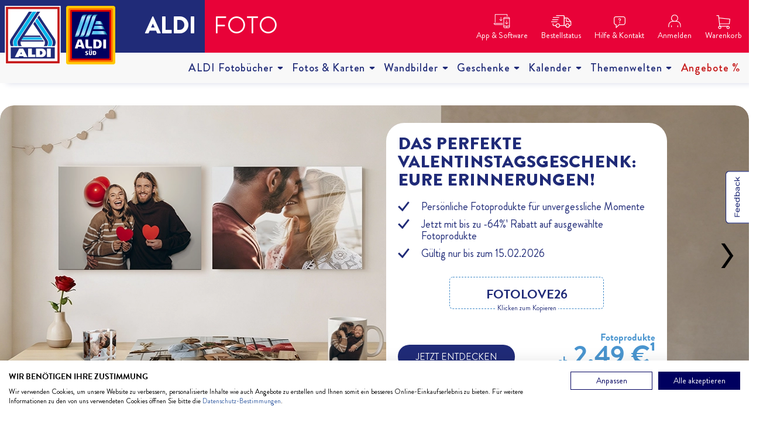

--- FILE ---
content_type: text/html;charset=UTF-8
request_url: https://www.aldifotos.de/
body_size: 76401
content:
<!DOCTYPE html>
<html xmlns="http://www.w3.org/1999/xhtml" class="no-js desktop" lang="de-DE"><head id="j_id_4"><script type="text/javascript" src="/js/backend/jquery.min.js"></script><script type="text/javascript" src="https://jsf.cdn-shop.com/jakarta.faces.resource/jquery/jquery-plugins.js.jsf?ln=primefaces&amp;v=12.0.0"></script><script type="text/javascript" src="https://jsf.cdn-shop.com/jakarta.faces.resource/core.js.jsf?ln=primefaces&amp;v=12.0.0"></script><link rel="stylesheet" type="text/css" href="https://jsf.cdn-shop.com/jakarta.faces.resource/components.css.jsf?ln=primefaces&amp;v=12.0.0" /><link rel="stylesheet" type="text/css" href="/jakarta.faces.resource/fileupload/fileupload.css.jsf?ln=primefaces&amp;v=12.0.0&amp;e=12.0.4" /><script type="text/javascript" src="https://jsf.cdn-shop.com/jakarta.faces.resource/components.js.jsf?ln=primefaces&amp;v=12.0.0"></script><script type="text/javascript" src="https://jsf.cdn-shop.com/jakarta.faces.resource/fileupload/fileupload.js.jsf?ln=primefaces&amp;v=12.0.0"></script><script type="text/javascript">if(window.PrimeFaces){PrimeFaces.settings.locale='en_US';PrimeFaces.settings.viewId='/index.xhtml';PrimeFaces.settings.contextPath='';PrimeFaces.settings.cookiesSecure=true;}</script>
        

        <base href="https://www.aldifotos.de/" />

	
	<script>
		window.dataLayer = window.dataLayer || [];
		function gtag() { dataLayer.push(arguments); }
		gtag('consent', 'default', {
			//Consent for ad_storage
			'ad_storage': 'denied',
			'ad_user_data': 'denied',
			'ad_personalization': 'denied',
			'wait_for_update': 1500, //milliseconds
		});
	</script>
	

	
	<script>/* <![CDATA[ */
		function handleConsentChange(e) {
			var consent = e.detail || {};
			var advertisingConsent = consent.advertising || null; // Get advertising consent from event detail

			// Set default Bing Ads consent to 'denied'
			window.uetq = window.uetq || [];
			window.uetq.push('consent', 'default', {
				'ad_storage': 'denied'
			});

			if (advertisingConsent === true) {
				// Bing Ads: Push Ads enabled
				window.uetq.push('consent', 'update', {
					'ad_storage': 'granted'
				});
			} else if (advertisingConsent === false || advertisingConsent === null) {
				// Bing Ads: Push Ads Disabled
				window.uetq.push('consent', 'update', {
					'ad_storage': 'denied'
				});
			} else {
				console.error("Unexpected advertising consent value:", advertisingConsent);
			}
		}

		// Add event listeners for cf_consent and cf_consent_loaded
		window.addEventListener("cf_consent", handleConsentChange);
		window.addEventListener("cf_consent_loaded", handleConsentChange);
		/* ]]> */</script>
	

	
	<script type="text/javascript">
		/* <![CDATA[ */
		(function (w, d, s, l, i) {
			w[l] = w[l] || []; w[l].push({
				'gtm.start':
					new Date().getTime(), event: 'gtm.js'
			}); var f = d.getElementsByTagName(s)[0],
				j = d.createElement(s), dl = l != 'dataLayer' ? '&l=' + l : ''; j.async = true; j.src =
					'//t.aldifotos.de/gtm.js?id=' + i + dl; f.parentNode.insertBefore(j, f);
		})(window, document, 'script', 'dataLayer', 'GTM-5KFMPLR');
		// When testing, use: GTM-NJJRL4
		/* ]]> */
	</script>
	

	
	<script type="text/javascript">
		window.dataLayer = window.dataLayer || [];
		dataLayer.push({
			'internalIp': 'false',
			'shopName': 'aldifotos.de',
			'baseUrlScheme': 'https',
			'country': 'de'
		});
	</script>

	
	<script type="text/javascript">
		/* <![CDATA[ */
		if (typeof (dynamic_tm_data) === 'undefined') {
			var dynamic_tm_data = {
				type: "other",
				country: "de"
			};
		}
		/* ]]> */
	</script>
	



	
	
	<script type="text/javascript">
		function getLinker() {
			var linkerParam = "_ga=0";
			var trackers = ga.getAll();

			if (trackers.length) {
				linkerParam = trackers[0].get('linkerParam');
			}
			return linkerParam;
		}

		function getLinkerId() {
			var linkerId = "0";

			try {
				var linker = getLinker();
				linkerId = linker.slice(linker.indexOf("=") + 1);
			}
			catch (error) {
				console.error(error);
			}
			return linkerId;
		}
	</script>

    <script>
        if (!location.hostname.includes("testing")) {
        // Warning message for the browser console
        console.log(
            "%cSTOP!",
            "color: red; font-size: 40px; font-weight: bold;"
        );
        console.log(
            "%cThis tool is meant for professional use. Misuse can lead to security breaches and unintended consequences. If someone told you to copy-paste something here to enable a feature or 'hack' someone's account, it is a scam and will give them access to your account.",
            "font-size: 20px;"
        );
        } else {
            console.log('%cDEBUG COUPON/DISCOUNT:', 'color: red; font-weight: bold;');
            console.log('Session coupon: ' + '');
            console.log('couponRedemptionBean: ' + '');
            console.log('shoppingCartBean.couponCode: ' + '');
            console.log('shoppingCartBean.cart.couponCode: ' + '');
            console.log('sessionServicesBean discount code: ' + '');
            console.log('customerDiscountLevel: ' + '0');
        }

        // Delete the 'QSI_HistorySession' cookie before page load - causing error 400 overloading cookies
        if (document.cookie.split('; ').find(row => row.startsWith('QSI_HistorySession='))) {
                document.cookie = 'QSI_HistorySession=; expires=Thu, 01 Jan 1970 00:00:00 UTC; path=/;';
        }
    </script>
            
            <script type="text/javascript" data-cookiefirst-category="necessary">
                //<![CDATA[
                    window._vwo_code || (function() {
                        var account_id=22555,
                        version=2.1,
                        settings_tolerance=2000,
                        hide_element='body',
                        hide_element_style = 'opacity:0 !important;filter:alpha(opacity=0) !important;background:none !important',
                        /* DO NOT EDIT BELOW THIS LINE */
                        f=false,w=window,d=document,v=d.querySelector('#vwoCode'),cK='_vwo_'+account_id+'_settings',cc={};try{var c=JSON.parse(localStorage.getItem('_vwo_'+account_id+'_config'));cc=c&&typeof c==='object'?c:{}}catch(e){}var stT=cc.stT==='session'?w.sessionStorage:w.localStorage;code={use_existing_jquery:function(){return typeof use_existing_jquery!=='undefined'?use_existing_jquery:undefined},library_tolerance:function(){return typeof library_tolerance!=='undefined'?library_tolerance:undefined},settings_tolerance:function(){return cc.sT||settings_tolerance},hide_element_style:function(){return'{'+(cc.hES||hide_element_style)+'}'},hide_element:function(){if(performance.getEntriesByName('first-contentful-paint')[0]){return''}return typeof cc.hE==='string'?cc.hE:hide_element},getVersion:function(){return version},finish:function(e){if(!f){f=true;var t=d.getElementById('_vis_opt_path_hides');if(t)t.parentNode.removeChild(t);if(e)(new Image).src='https://dev.visualwebsiteoptimizer.com/ee.gif?a='+account_id+e}},finished:function(){return f},addScript:function(e){var t=d.createElement('script');t.type='text/javascript';if(e.src){t.src=e.src}else{t.text=e.text}d.getElementsByTagName('head')[0].appendChild(t)},load:function(e,t){var i=this.getSettings(),n=d.createElement('script'),r=this;t=t||{};if(i){n.textContent=i;d.getElementsByTagName('head')[0].appendChild(n);if(!w.VWO||VWO.caE){stT.removeItem(cK);r.load(e)}}else{var o=new XMLHttpRequest;o.open('GET',e,true);o.withCredentials=!t.dSC;o.responseType=t.responseType||'text';o.onload=function(){if(t.onloadCb){return t.onloadCb(o,e)}if(o.status===200){_vwo_code.addScript({text:o.responseText})}else{_vwo_code.finish('&e=loading_failure:'+e)}};o.onerror=function(){if(t.onerrorCb){return t.onerrorCb(e)}_vwo_code.finish('&e=loading_failure:'+e)};o.send()}},getSettings:function(){try{var e=stT.getItem(cK);if(!e){return}e=JSON.parse(e);if(Date.now()>e.e){stT.removeItem(cK);return}return e.s}catch(e){return}},init:function(){if(d.URL.indexOf('__vwo_disable__')>-1)return;var e=this.settings_tolerance();w._vwo_settings_timer=setTimeout(function(){_vwo_code.finish();stT.removeItem(cK)},e);var t;if(this.hide_element()!=='body'){t=d.createElement('style');var i=this.hide_element(),n=i?i+this.hide_element_style():'',r=d.getElementsByTagName('head')[0];t.setAttribute('id','_vis_opt_path_hides');v&&t.setAttribute('nonce',v.nonce);t.setAttribute('type','text/css');if(t.styleSheet)t.styleSheet.cssText=n;else t.appendChild(d.createTextNode(n));r.appendChild(t)}else{t=d.getElementsByTagName('head')[0];var n=d.createElement('div');n.style.cssText='z-index: 2147483647 !important;position: fixed !important;left: 0 !important;top: 0 !important;width: 100% !important;height: 100% !important;background: white !important;';n.setAttribute('id','_vis_opt_path_hides');n.classList.add('_vis_hide_layer');t.parentNode.insertBefore(n,t.nextSibling)}var o='https://dev.visualwebsiteoptimizer.com/j.php?a='+account_id+'&u='+encodeURIComponent(d.URL)+'&vn='+version;if(w.location.search.indexOf('_vwo_xhr')!==-1){this.addScript({src:o})}else{this.load(o+'&x=true')}}};w._vwo_code=code;code.init();})();
                //]]>
            </script>
		<script src="https://consent.cookiefirst.com/sites/aldifotos.de-47d5abcb-b555-4f11-8126-d02dd784a649/consent.js"></script>
	

	<script type="text/plain" data-cookiefirst-category="advertising">
		/* <![CDATA[ */
		  var TSele = document.getElementById("trustedShopsBadge");
		  var TSeleCheckout = document.getElementById("customCheckoutDiv");
			
		  if (TSele || TSeleCheckout) {
			(function () {
			  _tsConfig = { 
				'variant': 'custom_reviews', /* reviews, default, custom, custom_reviews */
				'customElementId': 'trustedShopsBadge', /* required for variants custom and custom_reviews */
				  'customCheckoutElementId': 'customCheckoutDiv',
				  'trustcardDirection': '', /* for custom variants: topRight, topLeft, bottomRight, bottomLeft */
				  'customBadgeWidth': '', /* for custom variants: 40 - 90 (in pixels) */
				  'customBadgeHeight': '', /* for custom variants: 40 - 90 (in pixels) */
				  'disableResponsive': 'true', /* deactivate responsive behaviour */
				  'disableTrustbadge': 'false', /* deactivate trustbadge */
			  };
			  var _ts = document.createElement('script');
			  _ts.type = 'text/javascript'; 
			  _ts.charset = 'utf-8'; 
			  _ts.async = true; 
			  _ts.src = '//widgets.trustedshops.com/js/' + 'XED43E1EC0350EDBB2CC5AE5060085A59' + '.js'; 
			  var __ts = document.getElementsByTagName('script')[0];
			  __ts.parentNode.insertBefore(_ts, __ts);
			})();
		  };
		/* ]]> */
	</script><!--[if IE]><link rel="stylesheet" href="https://assets.cdn-shop.com/aldifotos-de/static/build/css/split/page-desktop-7724adb258.min.css" /><![endif]--><!--[if !IE]> <!--> <link rel="stylesheet" href="https://assets.cdn-shop.com/aldifotos-de/static/build/css/page-desktop-f04f8cde54.min.css" /><![endif]-->

        <script type="text/javascript" src="https://assets.cdn-shop.com/aldifotos-de/static/build/js/preload-1e831f7057.min.js"></script>
  
  

  <link rel="preload" fetchpriority="high" as="image" href="/dynamicimage/product/landingpages/teaser1Img/152538/Homepage-2.webp" type="image/webp" />
  <link rel="preload" fetchpriority="high" as="image" href="/dynamicimage/product/landingpages/teaser1ImgMobile/152538/Homepage-2-mobile.webp" type="image/webp" />
      <script>console.log('not empty topbar false');</script>
  <style>

    .black {
      font-family: 'ALDI SUED OT-Black';
      font-weight: 900;
    }
    .page-teaser-container {
        background-color: #fff !important;
        padding-top: 0 !important;
        padding-bottom: 0 !important;
      }

    .page-teaser .button_action {
      font-weight: 500;
      padding: 10px 15px;
      margin: 0;
    }
    .page-teaser .priceBadge {
        color: #55c3f0;
    }

    .page-teaser .priceBadgePrice {
        word-break: keep-all;
    }

    .phone .page-teaser .priceBadge {
        position: relative;
        background: transparent;
        width: auto;
        right: 0;
    }

    .page-teaser .priceBadge .front .topPrice {
        padding-bottom: 0;
    }

    .page-teaser .priceBadge .front .topPrice .priceE {
        font-weight: 700 !important;
        font-size: 35px;
        line-height: 35px;
    }

    .phone .page-teaser .priceBadge .front .topPrice .priceE {
        font-size: 35px;
    }

    .page-teaser .priceBadge .front .topPrice .ab {
        font-size: 18px;
        margin-right: 0;
    }

    .phone .page-teaser .priceBadge .front .topPrice .ab {
        color: #55c3f0;
        font-size: 14px;
    }

    .page-teaser .priceBadge .front .infoText {
        font-size: 17px !important;
        line-height: 25px;
        display: block;
        text-align: right;
        padding-top: 12px;
        padding-bottom: 0;
    }

    .tablet .page-teaser .priceBadge .front .infoText {
        padding-top: 0;
    }

    .phone .page-teaser .priceBadge .front .infoText {
        color: #55c3f0;
        font-size: 14px !important;
    }

     .phone .page-teaser .buttonContainer {
        bottom: 12px;
     }

     .tablet .page-teaser .buttonContainer {
        bottom: 20px;
     }

    .page-teaser .buttonContainer1 {
        bottom: 25px;
    }

    .phone .page-teaser .buttonContainer1 {
        bottom: 10px;
    }

    .tablet .page-teaser {
        margin-top: 107px;
    }

    .tablet .page-teaser .showcase.-normal .body .info {
        min-height: auto;
    }

    .desktop .page-teaser .buttonContainer .filebutton {
        width: 100%;
    }

    .phone .page-teaser .buttonContainer {
        margin-top: 0;
    }

    .page-teaser .btn-wrapper {
        flex: 1;
        display: flex;
        flex-direction: column;
        max-width: 50%;
        position: relative;
        justify-content: flex-start;
    }

    .phone #Slider-Teaser .page-teaser .showcase.-topNormal .body .info .priceBadgeLink .priceBadge .front {
        position: relative;
    }
  

    .phone .cross-selling-scroller .product-list.-multiproduct img {
      max-height: auto!important;
    }

    .printess-section #configuratorContainer .specials-button {
      background: #00005f;
      border-color: #00005f;
      border-radius: 24px;
    }

    .printess-section #configuratorContainer .categories .topics .topic.selected {
      background-color: #00005f;
      border: 1px solid #00005f;
    }

    .printess-section #configuratorContainer .category-tabs .topic-tab.selected {
      background-color: #00005f;
      border: 1px solid #00005f;
    }

    .printess-section #configuratorContainer .aspect-options {
      display: none;
    }

    .printess-section #configuratorContainer select:hover, 
    .printess-section #configuratorContainer select:focus {
      border-color: #00005f;
    }

    .printess-section #configuratorContainer .article-showcase .upload-button {
      display: none!important;
    }
</style>

  <style>
    body {
      background: #f6f3f1;
    }
    #swiperSection .swiper-pagination-bullet {
      opacity: 1;
    }
    .js-image-switcher .images li .bullets li {
      display: block;
    }
    .cross-selling-section .slick-slide {
      margin: 0 !important;
    }    
    .cross-selling-section .slick-dotted.slick-slider {
      max-height: 250px;
    }
    .cross-selling-section .slick-list {
      max-height: 270px;
    }
    .cross-selling-section .slick-dots {
      bottom: 8px;
    }
    .cross-selling-section .productOption {
      margin-bottom: 15px;
    }
    .grid-container.cross-selling-section button.slick-arrow {
      position: absolute;
      z-index: 999;
      top: 50%;
    }
    .grid-container.cross-selling-section .slick-next {
      right: 0;
    }
    .grid-container.cross-selling-section .slick-next:before {
        position: absolute;
        background: url(https://assets.cdn-shop.com/aldifotos-de/assets/img/template/arrow-right-82947d246e.png) no-repeat center center;
        background-size: auto;
        background-size: contain !important;
        width: 20px;
        height: 20px;
        display: block;
        font-size: 0;
        right: 40px;
    }
    .grid-container.cross-selling-section .slick-prev {
      left: 0 !important;
    }
    .grid-container.cross-selling-section .slick-prev:before {
        position: absolute;
        background: url(https://assets.cdn-shop.com/aldifotos-de/assets/img/template/arrow-left-98a39976ec.png) no-repeat center center;
        background-size: auto;
        background-size: contain !important;
        width: 20px;
        height: 20px;
        display: block;
        font-size: 0; 
        left: 40px;  
    }
    .phone .sp-mask,
    .phone .sp-slides,
    .phone .sp-slides .sp-slide {
      width: 100%!important;
    }
    .phone .sp-arrows {
      z-index: 9998;
    }
  </style>

    <style>
        /* Styling for all devices */
        ol {
          padding: 0 0 0 15px;
        }
        ol li {
          margin-bottom: 8px;
        }
        ol > li::marker {
          font-weight: bold;
        }
        .paragraph ul {
          margin-bottom: 0;
        }

        body {
          background: #F4F4F4;
        }
        img {
          max-width: 100%;
          display: block;
        }
        h1 {
          font-size: 30px;
          margin: 0 0 15px 0;
        }
        .grid-container h1:first-child {
          margin-bottom: 0;
        }
        .grid-container .content-box h1:first-child {
          margin: 0 0 15px 0;
        }
        h2 {
          font-size: 24px;
          margin: 15px 0 15px 0;
        }
        h3 {
          font-size: 20px;
          margin: 0 0 15px 0;
        }
        h4 {
          font-size: 18px;
          margin: 0 0 15px 0;
        }
        h5 {
          font-size: 16px;
          margin: 0 0 0 0;
        }
        h6 {
          font-size: 16px;
          margin: 0 0 15px 0;
        }
        table, tr, td {
          border-color: #c5c5c5;
        }
        .grid-container p,
        .grid-container div.paragraph {
          font-size: 18px;
          margin: 15px 0 0 0;
          line-height: 24px;
        }
        .grid-container p:last-child,
        .grid-container div.paragraph:last-child {
          margin-bottom: 0;
        }
        h2 + p, h3 + p, h4 + p, h5 + p, h6 + p,
        h2 + div.paragraph, h3 + div.paragraph, h4 + div.paragraph, h5 + div.paragraph, h6 + div.paragraph {
          margin-top: 0 !important;
        }
        p + h2, p + h3, p + h4, p + h5, p + h6,
        div.paragraph + h2, div.paragraph + h3, div.paragraph + h4, div.paragraph + h5, div.paragraph + h6 {
          margin-top: 30px;
        }
        .content-box + p,
        .content-box + div.paragraph {
          margin-top: 8px;
        }


        .background-grey {
          background: #f9f9f9;
        }
        .title-box {
          align-content: center;
          max-width: 1280px;
          margin: 0 auto;
          margin-bottom: 15px;
          margin-top: 30px;
        }
        .content-box {
          font-size: 14px;
          background: #ffffff;
          padding: 15px;
          height: fit-content;
        }
        .content-box + .content-box {
          margin-top: 30px;
        }
        .border-bottom {
          padding-bottom: 15px;
          margin-bottom: 15px;
          border-bottom: 1px solid #4A4A4A;
        }
        .tip {
          font-size: 12px;
        }

        .-center {
          justify-content: center;
          text-align: center;
        }
        .bg-grey {
          background: #f9f9f9 !important;
        }
        .-right {
          text-align: right;
        }
        .-np {
          padding: 0 !important;
        }
        .-text-center {
          text-align: center;
        }
        .-mb-30 {
          margin-bottom: 30px !important;
        }
        body .-mb-45 {
          margin-bottom: 45px !important;
        }
        .-mtb-45 {
          margin: 45px 0 !important;
        }
        .grid-container {
          display: grid;
          position: relative;
          grid-template-columns: repeat(12, 1fr);
          grid-gap: 30px;
          row-gap: 15px;
          align-content: center;
          max-width: 1280px;
          width: 1280px;
          margin: 15px auto;
        }
        .grid-sub-container {
          display: grid;
          grid-template-columns: repeat(12, 1fr);
          max-width: 100%;
          gap: 8px;
        }
        .flex-container {
          display: flex;
          justify-content: center;
          gap: 8px;
          margin-bottom: 30px;
        }
        .flex-container.-full {
          justify-content: space-between;
        }
        .flex-container:last-of-type {
          margin-bottom: 0;
        }
        .-flex-start {
          justify-content: flex-start;
        }
        .-flex-end {
          justify-content: flex-end;
        }
        .-left-wrap {
          justify-content: flex-start;
          flex-direction: row;
          flex-wrap: wrap;
          align-content: stretch;
        }
        .full-width-container {
          padding: 15px 0 30px 0;
          margin: 15px 0 30px 0;
        }
        .grid-item {
          background: #ffffff;
          padding: 15px;
          position: relative;
        }

        .grid-item-1-10-1 {
          grid-column: 2 / span 10;
          position: relative;
        }
        .grid-item-2-8-2 {
          grid-column: 3 / span 8;
          position: relative;
        }
        .grid-item-3-6-3 {
          grid-column: 4 / span 6;
          position: relative;
        }
        .grid-item-4-4-4 {
          grid-column: 5 / span 4;
          position: relative;
        }


        .grid-item-1 {
          grid-column: span 1;
          position: relative;
        }
        .grid-item-2 {
          grid-column: span 2;
          position: relative;
        }
        .grid-item-3 {
          grid-column: span 3;
          position: relative;
        }
        .grid-item-4 {
          grid-column: span 4;
          position: relative;
        }
        .grid-item-5 {
          grid-column: span 5;
        }
        .grid-item-6 {
          grid-column: span 6;
        }
        .grid-item-7 {
          grid-column: span 7;
        }
        .grid-item-8 {
          grid-column: span 8;
        }
        .grid-item-9 {
          grid-column: span 9;
        }
        .grid-item-10 {
          grid-column: span 10;
        }
        .grid-item-11 {
          grid-column: span 11;
        }
        .grid-item-12 {
          grid-column: span 12;

        }

        .grid-item-3-1 {
          grid-column: 2 / span 1;
        }
        .grid-item-3-1:first-child {
          grid-column: 1 / span 4;
          text-align: right;
        }
        .grid-item-3-1:last-child {
          grid-column: 1 / span 4;
          text-align: left;
        }

        .grid-container .grid-item > :is(h2,h3,h4) {
          margin-top: 0;
        }
        .grid-container .grid-item *+ :is(h2,h3,h4) {
          margin-top: 15px;
        }
        .grid-container .grid-item p:last-child {
          margin: 0;
        }

        .inline {
          display: inline;
        }
        .inline-block {
          display: inline-block;
        }

        .grid-container button,
        .cross-selling-section button,
        .StickyBanner button {
          font-size: 16px;
          font-weight: bold;
          text-align: center;
          border: 0 solid transparent;
          padding: 10px 30px;
          height: fit-content;
        }
        .grid-container button.-primary,
        .cross-selling-section button.-primary,
        .StickyBanner button.-primary {
          background: #202B78;
          color: #ffffff;
        }
        .grid-container button.-secondary,
        .cross-selling-section button.-secondary,
        .StickyBanner button.-secondary {
          border: 2px solid #202B78;
          background: #ffffff;
          color: #202B78;
        }
        .grid-container button.-secondary a,
        .cross-selling-section button.-secondary a,
        .StickyBanner button.-secondary a {
          color: #202B78;
        }
        /* .grid-container button.-primary.-arrow:after,
        .cross-selling-section button.-primary.-arrow:after,
        .StickyBanner button.-primary.-arrow:after {
          background-image: url("data:image/svg+xml,%3Csvg id='glyphicons-basic' fill='%23FFFFFF' xmlns='http://www.w3.org/2000/svg' viewBox='0 0 32 32'%3E%3Cpath id='chevron-right' d='M23.32849,16.70709,13.12115,26.91425a.50007.50007,0,0,1-.70715,0l-2.82806-2.8285a.5.5,0,0,1,0-.70709L16.96436,16,9.58594,8.62134a.5.5,0,0,1,0-.70709L12.414,5.08575a.50007.50007,0,0,1,.70715,0L23.32849,15.29291A.99988.99988,0,0,1,23.32849,16.70709Z'/%3E%3C/svg%3E");
        } */
        .grid-container button.-primary.-arrow:after,
        .cross-selling-section button.-primary.-arrow:after,
        .StickyBanner button.-primary.-arrow:after {
          background-image: url("data:image/svg+xml,%0A%3Csvg%20width%3D%2215%22%20height%3D%2224%22%20viewBox%3D%220%200%2015%2024%22%20fill%3D%22none%22%20xmlns%3D%22http%3A//www.w3.org/2000/svg%22%3E%0A%3Cpath%20d%3D%22M14.3284%2012.7072L4.1211%2022.9144C4.02732%2023.0082%203.90014%2023.0608%203.76753%2023.0608C3.63491%2023.0608%203.50773%2023.0082%203.41395%2022.9144L0.585892%2020.0859C0.492129%2019.9921%200.439453%2019.865%200.439453%2019.7323C0.439453%2019.5997%200.492129%2019.4726%200.585892%2019.3788L7.96431%2012.0001L0.585892%204.62148C0.492129%204.52771%200.439453%204.40054%200.439453%204.26794C0.439453%204.13533%200.492129%204.00816%200.585892%203.91439L3.41395%201.08589C3.50773%200.992128%203.63491%200.939453%203.76753%200.939453C3.90014%200.939453%204.02732%200.992128%204.1211%201.08589L14.3284%2011.2931C14.4213%2011.3859%2014.495%2011.4961%2014.5452%2011.6175C14.5955%2011.7388%2014.6214%2011.8688%2014.6214%2012.0001C14.6214%2012.1315%2014.5955%2012.2615%2014.5452%2012.3828C14.495%2012.5041%2014.4213%2012.6144%2014.3284%2012.7072Z%22%20fill%3D%22white%22/%3E%0A%3C/svg%3E%0A");
          background-size: contain;
        }
        .grid-container button.-arrow:after,
        .cross-selling-section button.-arrow:after,
        .StickyBanner button.-arrow:after {
          content: '';
          background-position: center;
          background-repeat: no-repeat;
          position: absolute;
          display: block;
          width: 25px;
          height: 100%;
          right: 8px;
          top: 0;
        }
        .upload-button:hover button.-primary,
        .upload-button:focus button.-primary,
        .StickyBanner:hover button.-primary,
        .StickyBanner:focus button.-primary {
          background: #0d6a6d;
        }
        .grid-container button.-secondary,
        .cross-selling-section button.-secondary,
        .StickyBanner button.-secondary {
          background: #ffffff;
          color: #202B78;
        }
        .grid-container button.-secondary a,
        .cross-selling-section button.-secondary a,
        .StickyBanner button.-secondary a {
          color: #202B78;
        }
        .grid-container button.-secondary.-arrow:after,
        .cross-selling-section button.-secondary.-arrow:after,
        .StickyBanner button.-secondary.-arrow:after {
          /* background-image: url("data:image/svg+xml,%3Csvg id='glyphicons-basic' fill='%2335B2B6' xmlns='http://www.w3.org/2000/svg' viewBox='0 0 32 32'%3E%3Cpath id='chevron-right' d='M23.32849,16.70709,13.12115,26.91425a.50007.50007,0,0,1-.70715,0l-2.82806-2.8285a.5.5,0,0,1,0-.70709L16.96436,16,9.58594,8.62134a.5.5,0,0,1,0-.70709L12.414,5.08575a.50007.50007,0,0,1,.70715,0L23.32849,15.29291A.99988.99988,0,0,1,23.32849,16.70709Z'/%3E%3C/svg%3E"); */
          background-image: url("data:image/svg+xml,%3Csvg%20width%3D%2215%22%20height%3D%2224%22%20viewBox%3D%220%200%2015%2024%22%20fill%3D%22none%22%20xmlns%3D%22http%3A//www.w3.org/2000/svg%22%3E%0A%3Cpath%20fill%3D%22%2335B2B6%22%20d%3D%22M14.3284%2012.7072L4.1211%2022.9144C4.02732%2023.0082%203.90014%2023.0608%203.76753%2023.0608C3.63491%2023.0608%203.50773%2023.0082%203.41395%2022.9144L0.585892%2020.0859C0.492129%2019.9921%200.439453%2019.865%200.439453%2019.7323C0.439453%2019.5997%200.492129%2019.4726%200.585892%2019.3788L7.96431%2012.0001L0.585892%204.62148C0.492129%204.52771%200.439453%204.40054%200.439453%204.26794C0.439453%204.13533%200.492129%204.00816%200.585892%203.91439L3.41395%201.08589C3.50773%200.992128%203.63491%200.939453%203.76753%200.939453C3.90014%200.939453%204.02732%200.992128%204.1211%201.08589L14.3284%2011.2931C14.4213%2011.3859%2014.495%2011.4961%2014.5452%2011.6175C14.5955%2011.7388%2014.6214%2011.8688%2014.6214%2012.0001C14.6214%2012.1315%2014.5955%2012.2615%2014.5452%2012.3828C14.495%2012.5041%2014.4213%2012.6144%2014.3284%2012.7072Z%22/%3E%0A%3C/svg%3E");
          background-size: contain;
        }

        .page-teaser-container .crmCoupon .copytext {
          color: #202B78;
        }
        
        .grid-container button.-full,
        .cross-selling-section button.-full,
        .StickyBanner button.-full {
          width: 100%;
          max-width: 100% !important;
        }
        .grid-container button.-center-button,
        .cross-selling-section button.-center-button,
        .StickyBanner button.-center-button {
          margin: 15px auto;
        }
        .grid-container button.-cta,
        .cross-selling-section button.-cta,
        .StickyBanner button.-cta  {
          max-width: fit-content;
          display: block;
          min-width: 240px;
        }

        a.more-info {
          color: #202B78;
          font-size: 16px;
          font-weight: bold;
          text-decoration: none;
          text-align: center;
          display: block;
        }
        ul.bullets {
          position: relative;
          list-style: none;
          padding-left: 30px;
          display: block;
          margin: 0 0 15px 0;
          font-size: 16px;
        }
        ul.bullets.-smaller {
          font-size: 14px;
        }       
        ul.bullets li {
          padding-bottom: 8px;
        }
        ul.bullets li:last-child {
          padding-bottom: 0;
        }
        ul.bullets li:before {
          position: absolute;
          margin-top: 4px;
          left: 0;
          content: '';
          background-image: url(https://assets.cdn-shop.com/aldifotos-de/assets/img/template/hook-bold-rebrand-88c722891b.svg);
          width: 15px;
          height: 12px;
          background-size: contain;
          background-repeat: no-repeat;
          display: inline-block;
        }
        ul.bullets li span {
          vertical-align: middle;
        }

        .-price {
          font-weight: bold;
          color: #D40140;
        }
        .-crossprice {
          font-weight: normal;
          color: #4a4a4a;
        }

        .grid-container .accordion-panel {
          font-size: 16px;
          background-color: #ffffff;
          border: 1px solid #e1e1e1;
          border-radius: 0;
          overflow: hidden;
        }
        .grid-container .accordion-panel>.-expandable.-newFix, .accordion-panel>.title {
          padding: 15px;
          color: #4a4a4a;
          cursor: pointer;
        }
        .grid-container .accordion-panel h5 {
          padding-right: 30px;
        }
        .grid-container .grid-container .accordion-panel>.title.-new {
          padding: 15px !important;
        }
        .grid-container .accordion-panel p,
        .grid-container .accordion-panel div.paragraph {
          font-size: 16px;
          margin: 0 15px 15px 15px !important;
        }
        .grid-container .content .accordion-panel p {
          margin: 0 40px 15px 15px !important;
        }

        .grid-container .accordion-panel>.title.-active+.sub.-expanded {
          padding-bottom: 0;
        }
        .grid-container .accordion-panel>.js-accordion-title.-expandable.-newFix:before,
        .grid-container .accordion-panel>.title.-expandable.-new:before {
          content: '';
          position: absolute;
          right: 22px;
          top: 40%;
          margin-top: -5px;
          width: 0;
          height: 0;
          transition: -webkit-transform .2s;
          -ms-transform: rotate(45deg);
          transform: rotate(45deg);
          -webkit-transform: rotate(45deg);
          border: solid #202B78;
          border-width: 0 4px 4px 0;
          display: inline-block;
          padding: 4px;
          left: unset;
        }

    </style>
  <style>
    .subgrid-item {
      grid-column: span 12 !important;
      display: grid;
      width: 1220px;
      margin: 0 auto;
      grid-template-columns: repeat(12, 1fr);
      grid-gap: 30px;
      row-gap: 0;
      grid-template-rows: subgrid;
      grid-row: span 2;
    }
    .faq-section .subgrid-item {
      grid-row: span 3;
      width: 1280px;
    }
  </style>

    <style>
      .trustpilot-widget {
        height: 200px!important;
      }

      #grid-wrapper {
          display: grid;
          grid-auto-columns: 100%;
      }

      #grid-wrapper h3,
      #grid-wrapper h2 {
        font-weight: 900 !important;
      }

      .grid-container {
        /* row-gap: 15px; */
        row-gap: 0;
        margin: 30px auto 15px auto !important;
      }

      .grid-container.subgrid {
        row-gap: 0;
        margin: 0 auto !important;
        max-width: 100% !important;
        padding: 0 !important;
      }

      .grid-item-3 {
          display: grid;
          column-gap: 15px !important;
          align-content: baseline;
          align-items: start;
          justify-content: end;
          justify-items: stretch;
      }
      .-no-gap {
        margin: -34px 0 0 0 !important;
      }
      .-p-0 {padding: 0 !important;}
      .-plr-0 {padding-left: 0 !important; padding-right: 0 !important;}
      .-mt-0 {margin-top: 0 !important;}
      .-mb-0 {margin-bottom: 0 !important;}
      .-mb-8 {margin-bottom: 8px !important;}
      .-mb-15 {margin-bottom: 15px !important;}
      .-mb--15 {margin-bottom: -15px !important;}
      .-mt-11 {margin-top: 11px !important;}
      .-mt-15 {margin-top: 15px !important;}
      .-mt-18 {margin-top: 18px !important;}
      .-mt-30 {margin-top: 30px !important;}
      .-mt--15 {margin-top: -15px !important;}
      .-mt--19 {margin-top: -19px !important;}
      .-mlr-0 {margin-left: 0 !important; margin-right: 0 !important;}
      .-mlr--15 {margin-left: -15px !important; margin-right: -15px !important;}
      .-mlr--30 {margin-left: -30px !important; margin-right: -30px !important;}
      .-mlr-15 {margin-left: 15px !important; margin-right: 15px !important;}

      .images li { padding: 0 !important}


      .google-section.first {
        border: 1px solid #dddddd;
        border-radius: 24px;
      }
      .google-section.first img {
        border-top-left-radius: 24px;
        border-bottom-left-radius: 24px;
        border-top-right-radius: 0;
        border-bottom-right-radius: 0;
      }
      .google-section.first .seoBlock {
        padding: 15px 15px 15px 0;
      }

      .google-section.second {
        border: 1px solid #dddddd;
        border-radius: 24px;
      }
      .google-section.second img {
        border-top-right-radius: 24px;
        border-bottom-right-radius: 24px;
        border-top-left-radius: 0;
        border-bottom-left-radius: 0;
      }
      .google-section.second .seoBlock {
        padding: 15px 0 15px 15px;
      }

      .google-section .upload-button.dInline {
        width: 225px;
      }

      .google-section .btn-wrapper .link_button {
        padding-left: 10px;
      }

      .google-section .btn-wrapper .link_button a {
        display: block;
        text-decoration: underline !important;
        font-weight: bold;
        font-size: 18px;
        margin-left: 5px;
      }
      .grid-container p:last-child {
        margin-top: 0;
        margin-bottom: 0;
      }
      .grid-container button,
      .grid-container button.-center-button,
      .cross-selling-section button,
      .cross-selling-section button.-center-button {
        margin: 15px auto 0 auto;
        position: relative;
      }
      .grid-container button.-cta,
      .cross-selling-section button.-cta {
          display: block;
          min-width: 310px;
          width: 310px;
      }
      .grid-container button.-arrow:after,
      .cross-selling-section button.-arrow:after {
          right: 8px;
          width: 8px;
      }
      .cross-selling-section .productOption {
        border: 1px solid #dddddd;
        border-radius: 24px;
        position: relative;
      }
      .cross-selling-section .link_button a {
        display: block;
        text-decoration: underline !important;
        font-weight: bold;
        font-size: 18px;
        margin-left: 5px;
        margin-top: 15px;
      }
      .cross-selling-section .code-price-wrapper {
        margin-top: 38px;
      }
      .cross-selling-section .code-price-wrapper.hasCoupon {
        display: flex;
        margin-top: 15px;
        justify-content: space-between !important;
        flex-wrap: wrap;
      }
      .cross-selling-section button.-primary {
        text-transform: uppercase;
      }
      .cross-selling-section .couponCode,
      .cross-selling-section .priceBadge {
        flex: 1;
      }
      .cross-selling-section .btnCopy,
      .google-section .btnCopy,
      .page-teaser-container .btnCopy {
        display: block;
        width: 100%;
        padding: 20px;
        border: 1px dashed #418ac8;
        border-radius: 6px;
        font-size: 22px;
        font-weight: 600;
        text-align: center;
        margin: 6px auto 0;
        display: block;
        cursor: pointer;
        line-height: 18px;
        z-index: 1;
      }
      .cross-selling-section .copytext,
      .google-section .copytext,
      .page-teaser-container .copytext {
        color: #202B78;
        font-size: 12px;
        text-align: center;
        margin-top: -11px;
      }
      .cross-selling-section .copytext span,
      .google-section .copytext span,
      .page-teaser-container .copytext span {
        background-color: #fff;
        padding: 0 3px;
        z-index: 4;
        position: relative;
      }
      .cross-selling-section .strikePrice {
        font-size: 16px;
        font-weight: bold;
      }
      .cross-selling-section .lowestprice {
        text-align: right;
        font-size: 14px;
        color: #202B78;
      }
      .cross-selling-section .productOption h3 {
        font-size: 26px!important;
        font-weight: bold!important;
      }
      .cross-selling-section .productOption .regBullet li {
        position: relative;
        list-style: none;
        font-size: 18px;
        padding: 12px 10px;
        line-height: 24px;
      }
      .cross-selling-section .productOption .regBullet li:before {
        content: '';
        background: url(https://assets.cdn-shop.com/aldifotos-de/assets/img/template/hook-bold-rebrand-88c722891b.svg);
        width: 20px;
        height: 18px;
        background-size: contain;
        background-repeat: no-repeat;
        position: absolute;
        left: -20px;
      }
      .cross-selling-section .slick-dotted.slick-slider {
        max-height: initial;
      }
      .cross-selling-section .single .product_slider .slick-dots {
        width: 100%;
        bottom: 0;
        margin-top: 10px;
      }
      .cross-selling-section .single .product_slider .slick-dots li {
        width: 80px;
      }
      .cross-selling-section .single .product_slider .thumbnail {
        width: 100%;
        object-fit: cover;
        border-radius: 6px;
      }
      .cross-selling-section .single .product_slider .slick-active .thumbnail {
        border: 2px solid #202B78;
      }
      .cross-selling-section .productOption .code-price-wrapper .buttonWrapper {
        width: 100%;
      }
      .cross-selling-section .productOption .code-price-wrapper.hasCoupon .buttonWrapper {
        width: 100%;
        max-width: 100%;
      }
      .cross-selling-section .productOption .code-price-wrapper .buttonWrapper button{
        font-size: 16px;
      }
      .cross-selling-section .productOption .code-price-wrapper .priceBadgeSimple {
        width: 100%;
      }
      .cross-selling-section .productOption .code-price-wrapper .priceBadgeSimple .asterisk{
        vertical-align: top;
      }
      .cross-selling-section .productOption .code-price-wrapper .priceBadgeSimple .priceE,
      .cross-selling-section .productOption .code-price-wrapper.hasCoupon .priceBlock .priceE {
        font-size: 35px;
        line-height: initial;
      }
      .cross-selling-section .productOption .code-price-wrapper .priceBadgeSimple .formatText {
        font-size: 12px;
        font-weight: bold;
      }
      .productOption .badge {
        position: absolute;
        right: 10px;
        top: 10px;
        z-index: 10;
      }
      .productOption .badge span {
        border-radius: 14px;
        color: #fff;
        font-weight: 600;
        font-size: 14px;
        padding: 2px 11px;
        text-transform: uppercase;
      }
      .productOption .badge span.preistipp {
        background:#E80238;
      }
      .productOption .badge span.bestseller {
        background: #202B78;
      }
      .productOption .badge span.eco {
        background: #008000;
      }
      .productOption .fsc-logo {
        position: absolute;
        top: 200px;
        left: 10px;
        z-index: 10;
      }
      .productOption .fsc-logo img {
        border-radius: 0px;
      }
      .productOption img {
        border-top-left-radius: 24px;
        border-top-right-radius: 24px;
      }
      .productOption .innerContent {
        padding: 15px;
      }
      .cross-selling-section .upload-button {
        width: 100%;
        padding: 0;
      }
      .grid-container .thumbnailWrapper button {
        margin: 0 auto 0 auto;
        position: relative;
      }
      .-crossprice {
        display: block;
        font-weight: bold;
      }
      #thumbnailContainer,
      #thumbnailContainer2,
      #thumbnailContainer3,
      #thumbnailContainer4 {
        margin-top: 13px;
      }
      #thumbnailContainer3 .thumbnail,
      #thumbnailContainer4 .thumbnail {
        display: inline-flex;
        border: 2px solid transparent;
        margin-right: 10px;
        border-radius: 50%;
    }
    #thumbnailContainer3 .thumbnail-img,
    #thumbnailContainer4 .thumbnail-img {
        border: 2px solid #FFFFFF;
        border-radius: 50%;
    }
      h2 {
        margin: 0 0 15px 0;
        text-transform: uppercase !important;
        font-weight: 900 !important;
      }
      h3 {
        margin-bottom: 8px;
        font-weight: 900 !important;
      }
      #optionsSwitcherMulti h3,
      #optionsSwitcherMulti2 h3 {
        font-size: 20px;
      }
      /* #optionsSwitcherMulti p,
      #optionsSwitcherMulti2 p,
      #optionsSwitcherMulti p:last-child,
      #optionsSwitcherMulti2 p:last-child {
        margin-top: 0;
      } */
      img + h3 {
        margin: 13px 0 8px 0;
      }
      .flex-container {
        gap: 15px;
      }
      .upload-button {
        display: block !important;
      }
      button.-short.-center-button {
        margin: 0 auto;
        display: block;
        position: relative;
        min-width: 310px;
        width: 310px;
      }
      .-center {
        text-align: center;
      }
      .grid-container .accordion-panel>.js-accordion-title.-expandable.-newFix:before, .grid-container .accordion-panel>.title.-expandable.-new:before {
        content: '';
        position: absolute;
        right: 17px;
        top: 50%;
        margin-top: -5px;
        width: 0;
        height: 0;
        transition: -webkit-transform .2s;
        -ms-transform: rotate(45deg);
        transform: rotate(45deg);
        -webkit-transform: rotate(45deg);
        border: solid #202B78;
        border-width: 0 3px 3px 0;
        display: inline-block;
        padding: 3px;
        left: unset;
      }
      .grid-container .accordion-panel>.title.-expandable.-new.-active:before {
         -ms-transform: rotate(225deg);
         transform: rotate(225deg);
         -webkit-transform: rotate(225deg);
        }


      body {
        background-color: #FFFFFF;
      }
      p,
      div.paragraph {
          font-size: 18px;
      }
      h2 + p, h3 + p, h4 + p, h5 + p, h6 + p,
        h2 + div.paragraph, h3 + div.paragraph, h4 + div.paragraph, h5 + div.paragraph, h6 + div.paragraph {
          margin-top: 0 !important;
        }
      p + h2, p + h3, p + h4, p + h5, p + h6,
      div.paragraph + h2, div.paragraph + h3, div.paragraph + h4, div.paragraph + h5, div.paragraph + h6 {
          margin-top: 15px;
      }
      ul li,
      ol li {
          padding-bottom: 8px;
      }
      .regBullet {
        padding-left: 20px;
        padding-bottom: 0;
        margin-bottom: 0;
        margin-top: 8px;
      }
      .regBullet li {
        display: list-item !important;
        padding-bottom: 0 !important;
        list-style: disc;
      }
      .regBullet li::before,
      ul.images li ul li::before,
      ul.images li ul li, {
        list-style: disc !important;
        display: block !important;
      }
      .regBullet li::marker {
        list-style: disc !important;
        display: block !important;
      }
      .regBullet li:last-child {
        padding-bottom: 0 !important;
      }
      .grid-container {
        margin: 30px auto 30px auto;
      }
      .grid-container p,
      .grid-container div.paragraph {
        font-size: 18px;
        color: #202B78;
      }
      .grid-container p.info-text {
        margin-top: 0;
        margin-bottom: 0;
        font-size: 18px;
        line-height: 24px;
      }
      /* .grid-container .no-gap-headline {
        margin: 0 0 -15px 0;
      } */
      .custom-link {
        color: #FFFFFF;
      }
      .page-teaser-container {
        background-color: #F3F5F8;
        padding-top: 30px;
        padding-bottom: 30px;
      }
      .page-teaser-container .imageSwitcher {
        display: flex;
        width: 100%;
        height: auto;
      }
      .page-teaser-container .thumbnail,
      #productSwitcher .thumbnail {
        cursor: pointer;
        width: 80px;
        height: 60px;
        box-sizing: border-box;
        border-radius: 14px;
      }
      #productSwitcher img,
      #optionsSwitcher1 img,
      #optionsSwitcher2 img {
        border-radius: 24px;
      }
      .page-teaser-container .btn-wrapper {
        max-width: 100%;
        position: initial;
      }
      .videoThumb {
        position: relative;
      }
      .videoThumb::before {
        content: "";
        position: absolute;
        top: 0;
        left: 0;
        width: 100%;
        height: 100%;
        background-image: url(/components/cms/img/playbutton.png);
        background-color: rgba(29,29,31,0.5);
        background-size: inherit;
        background-repeat: no-repeat;
        background-position: center center;
        z-index: 9;
      }
      .videoThumb.-active::before {
        width: 74px;
        height: 55px;
      }

      #optionsSwitcher .thumbnail {
        cursor: pointer;
        width: 60px;
        height: 60px;
        box-sizing: border-box;
      }
      #optionsSwitcher .thumbnail {
        border-radius: 50%;
      }
      ul.bullets {
        margin-bottom: 15px;
        list-style: none;
        padding-left: 20px;
        margin-top: 15px;
      }
      .google-section ul.bullets,
      .upgrade-section ul.bullets {
        margin-bottom: 0;
      }
      ul.bullets li {
        padding-bottom: 4px;
        font-size: 18px;
      }
/*
      ul.bullets li:before{
        background-image: url("data:image/svg+xml,%3Csvg xmlns='http://www.w3.org/2000/svg' fill='%23202B78' viewBox='4.32 6.86 23.3 19.16'%3E%3Cpath id='check' d='M27.37592,9.70459l-14.151,15.97693a.99985.99985,0,0,1-1.47558.02356L4.59711,18.1322a.99992.99992,0,0,1-.05384-1.31128L5.495,15.63123a.99994.99994,0,0,1,1.22808-.26966L12,18,24.79724,7.09863a.99991.99991,0,0,1,1.35553.0542l1.1817,1.18164A1,1,0,0,1,27.37592,9.70459Z'/%3E%3C/svg%3E%0A");
        width: 19px;
        height: 16px;
        background-size: 19px 16px;
        padding-right: 8px;
        margin-top: 1px;
      }
*/
      .page-teaser-container ul.bullets li:before{
        background-image: url("data:image/svg+xml,%3Csvg xmlns='http://www.w3.org/2000/svg' fill='%23202B78' viewBox='4.32 6.86 23.3 19.16'%3E%3Cpath id='check' d='M27.37592,9.70459l-14.151,15.97693a.99985.99985,0,0,1-1.47558.02356L4.59711,18.1322a.99992.99992,0,0,1-.05384-1.31128L5.495,15.63123a.99994.99994,0,0,1,1.22808-.26966L12,18,24.79724,7.09863a.99991.99991,0,0,1,1.35553.0542l1.1817,1.18164A1,1,0,0,1,27.37592,9.70459Z'/%3E%3C/svg%3E%0A");
      }
 /*
     .seoBlock ul.bullets li:before{
        background-image: url("data:image/svg+xml,%3Csvg xmlns='http://www.w3.org/2000/svg' fill='%234A4A4A' viewBox='4.32 6.86 23.3 19.16'%3E%3Cpath id='check' d='M27.37592,9.70459l-14.151,15.97693a.99985.99985,0,0,1-1.47558.02356L4.59711,18.1322a.99992.99992,0,0,1-.05384-1.31128L5.495,15.63123a.99994.99994,0,0,1,1.22808-.26966L12,18,24.79724,7.09863a.99991.99991,0,0,1,1.35553.0542l1.1817,1.18164A1,1,0,0,1,27.37592,9.70459Z'/%3E%3C/svg%3E%0A");
      }
*/
      .js-image-switcher .images li .bullets li,
      .js-image-switcher .images li .bullets li::before,
      .js-image-switcher .images li .bullets li::after,
      .js-image-switcher .images li .bullets
      .product-list .bullets {
        list-style-type: disc;
        background-image: none;
      }

      .seoBlock .upload-button {
        display: inline-block !important;
        width: 100%;
      }
      .page-teaser-container .-active,
      #productSwitcher .-active,
      #optionsSwitcher .-active {
        border: 3px solid #202B78;
      }
      .page-teaser-container .-price {
        font-size: 20px;
      }
      .page-teaser-container .strikePrice {
        font-size: 17px;
      }
      .page-teaser-container .-price .-crossprice {
        margin-left: 0.7em;
      }
      .page-teaser-container .-price .-before,
      .page-teaser-container .-price .-crossprice {
        font-size: 0.7em;
      }
      .page-teaser-container .upload-button button {
        font-size: 20px;
      }
      .page-teaser-container .upload-button button.-arrow:after {
        width: 12px;
      }
      .page-teaser-container .upload-button {
        margin: 0 auto 0;
      }
      .page-teaser-container .trustBox #trustedShopsBadge {
        margin: 0 15px 0 0;
        vertical-align: bottom;
      }
      .page-teaser-container .trustBox .trustpilot-widget {
        margin: 0 0 0 15px;
        vertical-align: bottom;
      }
      .page-teaser-container .trustBox img {
        max-height: 80px;
        vertical-align: bottom;
        display: inline-block;
        margin: 0 0 0 15px;
      }

      .page-teaser-container .btn-wrapper .link_button {
        position: absolute;
        top: 60px;
        left: auto;
        width: 218px;
        text-align: left;
      }

      
      .page-teaser-container .btn-wrapper .link_button a {
        display: block;
        margin-top: 10px;
        text-decoration: underline !important;
        font-weight: bold;
        font-size: 16px;
        margin-left: 5px;
      }

      .page-teaser-container .btn-wrapper .buttonContainer {
        bottom:0px;
      }

      .page-teaser .priceBadge {
        background: transparent url(/assets/img/cms/yellow-badge.svg) no-repeat top center;
        background-size: contain;
        height: 80px;
        margin-bottom: 0;
        padding: 10px 15px !important;
        text-align: center;
        width: fit-content;
        -webkit-filter: drop-shadow(3px 3px 2px rgba(0, 0, 0, .7));
        filter: drop-shadow(3px 3px 2px rgba(0, 0, 0, .7));
      }

      .page-teaser .btnCopy {
        width: 60%;
      }

      .page-teaser .priceBadge .front .infoText {
        text-align: center;
        font-size: 16px !important;
        padding: 0 20px;
        color: #000000;
      }
      .page-teaser .priceBadge .front .topPrice .priceE {
        font-size: 30px;
        line-height: 38px;
        padding: 0;
        position: relative;
        color: #000;
        text-align: center;
      }
      .page-teaser .priceBadge .front .topPrice .asterisk, .teaser-box .priceBadge .front .topPrice .asterisk {
          font-size: 18px;
          vertical-align: top;
          line-height: 22px;
      }
      .page-teaser .priceBadge .front .topPrice, .teaser-box .priceBadge .front .topPrice {
          width: 100%;
          padding: 0;
      }

      .innerContent .priceBadge {
        background: transparent url(/assets/img/cms/yellow-badge.svg) no-repeat top center;
        background-size: contain;
        flex: none !important;
        -webkit-filter: drop-shadow(3px 3px 2px rgba(0, 0, 0, .7));
        filter: drop-shadow(3px 3px 2px rgba(0, 0, 0, .7));
      }

      .page-teaser .priceBadgeSimple {
        color: #4a95cf;
      }

      .page-teaser .priceBadgeSimple .infoText {
        text-align: right;
        font-size: 17px;
        font-weight: bold;
      }

      .page-teaser .priceBadgeSimple .from {
        font-size: 18px;
        font-weight: bold;
      }

      .page-teaser .priceBadgeSimple .priceBadgePrice {
        font-weight: 700 !important;
        font-size: 46px;
        line-height: 35px;
        margin-left: 5px;
      }

      #Slider-Teaser .page-teaser .showcase .info .features, 
      #Slider-Teaser .teaser-box .showcase .info .features {
        margin: 0 0 30px 0;
      }

      .page-teaser .priceBadgeSimple .asterisk {
        vertical-align: top;
        font-weight: 700;
        font-size: 26px;
      }

      .page-teaser .showcase .body > .info .features li::before {
        background: url(https://assets.cdn-shop.com/aldifotos-de/assets/img/template/hook-bold-rebrand-88c722891b.svg);
        background-size: contain;
      }

      .cross-selling-section .code-price-wrapper {
          margin-top: 38px;
      }
      .cross-selling-section .couponCode, .cross-selling-section .priceBadge {
          flex: unset;
      }
      .innerContent .priceBadge .-price {
        font-size: 26px;
        padding: 0;
        position: relative;
        color: #000;
        text-align: center;
      }
      .innerContent .priceBadge .-crossprice {
        text-align: center;
        font-size: 16px !important;
        padding: 0 20px;
        color: #000000;
      }
      .innerContent .priceBadge .front .infoText {
        text-align: center;
        font-size: 16px !important;
        padding: 12px;
      }

      .innerContent .priceBadge .front .topPrice .asterisk {
          font-size: 18px;
          vertical-align: top;
          line-height: 22px;
      }
      .innerContent .priceBadge .front .topPrice .asterisk {
        font-size: 13px;
      }
      .priceBadge .from {
        font-size: 16px;
      }
      .innerContent .priceBadge .front .topPrice {
          width: 100%;
          padding: 0;
      }

      /* END NEW BADGES FOR HOFER */

      /* NEW BADGES FOR ALDI MOBILE */


      .page-teaser-container .priceBadge {
        background: transparent url(/assets/img/cms/yellow-badge.svg) no-repeat top center;
        background-size: contain;
        height: fit-content;
        margin-bottom: 0;
        padding: 15px;
        text-align: center;
        width: fit-content;
        float: right;
        -webkit-filter: drop-shadow(3px 3px 2px rgba(0, 0, 0, .7));
        filter: drop-shadow(3px 3px 2px rgba(0, 0, 0, .7));
      }
      .page-teaser-container .priceBadge .front {
        padding: 0 20px;
      }
      .page-teaser-container .priceBadge .front .infoText {
        text-align: center;
        font-size: 16px !important;
        padding: 0;
        color: #000000;
        font-weight: normal;
      }
      .page-teaser-container .priceBadge .front .-price {
        font-size: 30px !important;
        padding-top: 5px;
        position: relative;
        color: #000 !important;
        text-align: center;
      }
      .page-teaser-container .priceBadge .front .topPrice .asterisk, .teaser-box .priceBadge .front .topPrice .asterisk {
          font-size: 18px;
          vertical-align: top;
          line-height: 22px;
      }
      .page-teaser-container .priceBadge .front .topPrice, .teaser-box .priceBadge .front .topPrice {
          width: 100%;
          padding: 0;
          margin-bottom: -8px;
      }
      .page-teaser-container .priceBadge .asterisk {
          font-size: 14px;
          vertical-align: top;
          line-height: 16px;
      }
      .page-teaser-container .btn-wrapper button.-primary {
        padding: 10px !important;
        font-size: 16px;
        text-transform: uppercase;
      }


      .code-price-wrapper .priceBadge {
        background: transparent url(/assets/img/cms/yellow-badge.svg) no-repeat top center;
        background-size: contain;
        padding: 0 15px 7px 15px;
        flex: none !important;
        -webkit-filter: drop-shadow(3px 3px 2px rgba(0, 0, 0, .7));
        filter: drop-shadow(3px 3px 2px rgba(0, 0, 0, .7));
      }

     /* .cross-selling-section .code-price-wrapper {
          display: flex;
          margin-top: 15px;
          justify-content: space-between;
      }*/
      .cross-selling-section .couponCode, .cross-selling-section .priceBadge {
          flex: unset;
      }
      .code-price-wrapper .priceBadge .-price {
          font-size: 30px !important;
          color: #000000 !important;
          text-align: center;
          padding: 0 20px;
      }
      .code-price-wrapper .priceBadge .-crossprice {
          color: #000000;
          font-size: 0.5em;
          line-height: 16px;
          text-align: center;
      }
      .code-price-wrapper .priceBadge .front .infoText {
        text-align: center;
        font-size: 16px !important;
        padding: 12px;
      }
      .code-price-wrapper .priceBadge .front .topPrice .priceE {
        font-size: 26px;
        top: 0;
        position: relative;
        color: #000;
      }
      .code-price-wrapper .priceBadge .front .topPrice .asterisk {
          font-size: 13px;
          vertical-align: top;
          line-height: 22px;
      }
      .code-price-wrapper .priceBadge .from {
        font-size: 16px;
      }
      .code-price-wrapper .priceBadge .front .topPrice {
          width: 100%;
          padding: 0;
      }
 
      /* END BADGES FOR ALDI MOBILE */
      .page-teaser .buttonContainer .filebutton {
        padding-left: 0;
        padding-right: 0;
      }


      .page-teaser .button_action {
        font-weight: 500;
        padding: 10px 30px;
        margin: 0;
      }

      /* .format-image-block {
        margin-top: 60px;
      } */

      .shop-benefits {
        padding: 15px 30px;
        margin: 15px 0 0;
        border-top: 1px solid #D8D8D8;
        border-bottom: 1px solid #D8D8D8;
      }
      .shop-benefits .flex-container {
        gap: 30px;
        display: flex;
        justify-content: space-around;
        width: 100%;
        margin: auto;
      }
      .shop-benefits .benefit-list {
        text-align: left;
        display: flex;
      }
      .shop-benefits .benefit-list img,
      .shop-benefits .benefit-list svg {
        max-height: 100px !important;
        width: auto!important;
        display: inline-block;
      }
      .shop-benefits .benefit-list span{
        padding-left: 10px;
        display: flex;
        align-items: center;
      }

      .shop-benefits.badges .flex-container {
        gap: 30px;
        display: flex;
        justify-content: space-evenly;
        width: 100%;
        margin: auto;
      }
      .shop-benefits.badges .benefit-list span{
        padding-left: 10px;
        display: flex;
        align-items: center;
        display: none;
      }
      .shop-benefits.badges .benefit-list img,
      .shop-benefits.badges .benefit-list svg {
        max-height: 80px;
        height: 80px;
        width: auto;
        display: inline-block;
      }

      .shop-benefits .benefit-list:first-child img {
        height: auto !important;
      }

      .carttable, .order-table, .table {
        font-size: 16px;
      }
      .format-table-v1 {
        background-color: #F3F5F8;
        border-radius: 24px;
      }
      .selection-list .format-label {
        margin-top: 4px;
      }
      .selection-list .selectradio:checked+.lp-format-selection {
          font-weight: bold;
          z-index: 99;
          position: relative;
      }
      .price-tables {
        margin-bottom: 15px;
      }
      .format-table-v1 .price-tables table {
        width: 480px;
        max-width: 100vw;
        margin: auto;
      }
      .price-tables .table thead {
        background: transparent;
      }
      .format-table-v1 .selection-list,
      .format-table-v1 .price-tables .table thead th {
        border-bottom: 2px solid #202B78;
      }
      .format-table-v1 .price-tables .table thead th {
        width: 210px
      }
      .format-table-v1 .price-tables .table thead th + th {
        width: 105px
      }
      .format-table-v1 .price-tables .table tbody th,
      .format-table-v2 .price-tables .table tbody th {
        font-weight: normal;
      }
      .price-tables .table td, .price-tables .table th {
        padding: 8px 0 8px 15px;
      }
     /* .price-tables .table.-striped-inverted tbody tr:nth-child(even) {
        background-color: transparent !important;
      }
      .price-tables .table.-striped-inverted tbody tr:nth-child(odd) {
        background-color: transparent !important;
      }*/
      .price-tables .table td:last-child, .price-tables .table th:last-child {
        padding: 8px 15px 8px 0;
      }
      .format-table-v1 .selection-list .arrow-up {
        background: transparent;
        border: 2px solid #202B78;
        margin: 5px auto;
        padding: 5px;
        background: #F3F5F8 !important;
      }
      .format-table-v1 .format-lp-selection {
        margin-bottom: 15px;
      }
      .format-table-v1 .format-lp-selection .selection-list {
        margin: auto 30px !important;
        height: 112px;
        text-align: center;
        font-size: 16px;
      }
      .format-table-v1 .format-lp-selection .selection-list .arrow-up {
        border-left: none;
        border-top: none;
      }
      .format-table-v1 .format-lp-selection .selection-list li {
        width: 150px;
        padding: 0 2px 15px 0;
      }
      .format-table-v1 .format-lp-selection .selection-list li img {
        max-height: 70px;
        height: 66px;
        border: 2px solid transparent;
        margin: auto;
      }
      .format-table-v1 .format-lp-selection .selection-list li .selectradio:checked + label img  {
        border: 2px solid #202B78;
      }
      .format-table-v1 .price-tables {
        max-width: 100%;
        margin: 0 auto 0 auto;
      }
      .format-table-v2 thead tr:first-child {
        background-color: #F3F5F8 !important;
        border-bottom: 2px solid #202B78;
      }
      .format-table-v1 tr:nth-child(odd) {
          background-color: transparent !important;
      }
      .format-table-v1 tr:nth-child(even) {
          background-color: transparent !important;
      }
      .format-table-v2 tr:nth-child(odd) {
          background-color: #F9F9F9 !important;
      }
      .format-table-v2 tr:nth-child(even) {
          background-color: #F3F5F8 !important;
      }
      .format-table-v2 .format-image-block {
        margin-top: 60px;
      }
      .price-tables .table {
        font-size: 18px;
      }
      .price-tables .table td,
      .price-tables .table th{
        padding: 10px 15px 9px;
      }
      .price-tables .table td{
        text-align: right;
        text-wrap: nowrap;
      }
      .price-tables .table th:nth-last-child(2),
      .price-tables .table th:nth-last-child(1){
        text-align: right;
      }
      button.-primary.-belowFold,
      button.-primary.-belowFold.-full {
          margin: 15px auto 0 auto;
          max-width: 310px;
      }
      .upload-button a {
          color: white;
          text-decoration: none;
      }
      .bundle-section {
        background-color: #F3F5F8;
        padding: 30px;
        grid-gap: 30px;
        row-gap: 0 !important;
        border-radius: 24px;
      }
      .bundle-section h2 {
        margin: 0 0 15px 0;
      }
      .bundle-section h3 {
        padding-bottom: 0;
        margin-bottom: 0;
      }
      .bundle-section h3.borderTitle {
        border-bottom: 2px solid #E1E1E1;
        padding-bottom: 8px;
        margin-bottom: 8px;
      }
      .bundle-section .product-list-item{
        /* margin-left: 15px; */
        box-sizing: border-box;
        border: 3px solid transparent;
        border-radius: 24px;
      }
      .bundle-section .product-list-item.-topDeal{
        position: relative;
        border: 3px solid #202B78;
      }
      .bundle-section .product-list-item.-topDeal::before {
        content: "";
        position: absolute;
        top: 0;
        left: 0px;
        width: 98px;
        height: 29px;
        background-color: #202B78;
        /* background-image: url(/components/cms/img/topdeal.png); */
        background-size: inherit;
        background-repeat: no-repeat;
        background-position: center center;
        border-top-left-radius: 20px;
        content: "Best Price";
        color: #ffffff;
        text-align: center;
        font-size: 18px;
      }
      .bundle-section img {
        vertical-align: bottom;
        border-top-right-radius: 24px;
        border-top-left-radius: 24px;
      }
      .bundle-section .product-list-item .content-box {
        border-bottom-right-radius: 24px;
        border-bottom-left-radius: 24px;
      }
      .bundle-section .product-list-item .content-box:has(+.upload-button) {
        border-bottom-right-radius: 0;
        border-bottom-left-radius: 0;
      }
      .bundle-section .product-list-item .upload-button {
        border-bottom-right-radius: 24px;
        border-bottom-left-radius: 24px;
      }

      .bundle-section .-price {
        text-align: center;
        font-size: 20px;
      }
      .bundle-section .-crossprice {
        font-size: 0.7em;
        display: block;
        padding-top: 8px;
      }
      .bundle-section p {
        margin-bottom: 0;
      }
      .bundle-section .bottom-text {
        /* margin: 0 0 15px 0; */
        margin: 0 !important;
      }
      .bundle-section .upload-button {
        background-color: white;
        padding: 12px 11px 15px 15px;
        border-bottom-left-radius: 24px;
        border-bottom-right-radius: 24px;
      }
      .bundle-section .upload-button button {
        margin: 0;
      }
      .bundle-section .upload-button button.-arrow:after {
        width: 8px;
        right: 8px;
        height: 100%;
      }

      .format-image-block img {
        border-radius: 24px;
      }

      .upgrade-section {
        padding: 30px;
        background-color: #F3F5F8;
        border-radius: 24px;
      }
      .upgrade-section img {
        border-radius: 24px;
      }

      .subteaser-section {
        position: relative;
      }
      .subteaser-section .subteaser-label-box {
        background: #fff;
        min-width: 290px;
        width: fit-content;
        position: absolute;
        bottom: 19px;
        left: 15px;
        padding: 15px;
        border-radius: 24px;
      }
      .subteaser-section .subteaser-label-box a.link {
        color: #202B78;
        margin-top: 10px;
        display: block;
      }

      .inspiration-section {
        row-gap: 15px;
      }
      .inspiration-section img {
        border-radius: 24px;
      }

      .faq-section {
        /* grid-column: 2 / span 10; */
        margin: 30px auto 30px auto;
      }
      .grid-container.faq-section .accordion-panel {
        background-color: transparent !important;
        border: none !important;
      }
      .accordion-panel>.sub {
          border-bottom: 1px solid #202B78;
      }

      .seo-section {
        row-gap: 15px;
      }

      .subteaser-section .subteaser-label-box .chevron::before {
          border-style: solid;
          border-width: 0.15em 0.15em 0 0;
          content: '';
          display: inline-block;
          height: 0.4em;
          left: 0;
          position: relative;
          top: 0.35em;
          -webkit-transform: rotate(-45deg);
          -ms-transform: rotate(-45deg);
          transform: rotate(50deg);
          vertical-align: top;
          width: 0.4em;
      }
      .subteaser-section img {
        border-radius: 24px;
      }


      .js-image-switcher .images,
      .swiper-sub-container .swiper-wrapper
      .swiper-sub-container .images {
        padding: 0;
        margin: 0;
        height: fit-content !important;
      }
      .js-image-switcher .images.-minHeightUnset {
        min-height: unset !important;
      }
      .swiper-sub-container {
        display: flex;
      }
      .swiper-sub-container .swiper-slide {
        width: auto;
      }
      .swiper-sub-container button {
        padding: 0;
        background: transparent;
        border-radius: 50%;
        border: 3px solid transparent;
        overflow: hidden;
        width: 64px;
        height: 64px;
        padding: 2px;
      }
      .swiper-sub-container button img {
        border-radius: 50%;
        width: 60px;
      }
      .swiper-sub-container button.-highlight {
        border: 3px solid #202B78;
        overflow: hidden;
        width: 64px;
        height: 64px;
        padding: 2px;
      }
      .options.swiper-wrapper {
        gap: 15px;
        padding: 0;
        margin: 0;
      }

      .js-image-switcher .images li.-visible {
          display: block;
      }
      .js-image-switcher .images li {
          display: none;
      }

      img.imageSwitcher {
        border-radius: 24px;
      }

      .article-showcase .description-wrapper .description .text {
          margin-top: 0;
          margin-bottom: 20px;
          font-size: 16px;
          line-height: 24px;
      }
      .ratingsReviews h2 {
        text-align: center;
      }
      .slick-slider {
          margin-bottom: 0;
      }

      .grid-container.cross-selling-section button.slick-arrow {
          margin: 0 -30px;
          position: absolute;
      }




      .cross-selling-wrapper {
        overflow-y: hidden;
        /* height: 460px; */
        margin-top: 0;
      }
      .cross-selling-section {
        margin: 30px auto 0;
      }

      .cross-selling-scroller {
        /* height: 440px; */
        margin-top: 15px;
      }

      .cross-selling-section .slick-slide {
        margin: 0 15px;
      }

      .slick-prev, .slick-next {
        position: absolute;
        display: block;
        height: 20px;
        width: 20px;
        line-height: 0;
        font-size: 0;
        cursor: pointer;
        background: transparent;
        color: transparent;
        top: 50%;
        margin-top: -10px;
        padding: 0;
        border: none;
        outline: none;
      }
      .slick-prev:focus, .slick-next:focus {
        outline: none;
      }
      .slick-prev.slick-disabled:before, .slick-next.slick-disabled:before {
        opacity: 0.25;
      }
      .slick-prev:before, .slick-next:before {
        font-family: "slick";
        font-size: 18px;
        line-height: 1;
        color: #fff;
        opacity: 0.85;
        -webkit-font-smoothing: antialiased;
        -moz-osx-font-smoothing: grayscale;
      }
      .slick-prev {
        left: -25px;
      }
      .slick-prev:before {
        content: '\2190' !default;
      }
      .slick-next {
        right: -25px;
      }
      .slick-next:before {
        content: '\2192' !default;
      }
      .slick-slider.-multiproduct .slick-prev {
        left: -25px !important;
      }
      .slick-slider.-multiproduct .slick-prev:before {
        content: url("data:image/svg+xml,%3C%3Fxml version='1.0' encoding='UTF-8' standalone='no'%3F%3E%3Csvg width='15px' height='40px' viewBox='0 0 31 50' version='1.1' xmlns='http://www.w3.org/2000/svg' xmlns:xlink='http://www.w3.org/1999/xlink' xmlns:sketch='http://www.bohemiancoding.com/sketch/ns'%3E%3C!-- Generator: Sketch 3.3.2 (12043) - http://www.bohemiancoding.com/sketch --%3E%3Ctitle%3Earrow-to-left%3C/title%3E%3Cg fill-rule='evenodd'%3E%3Cpath fill='%2335B2B6' d='M2.83333333,22.1666667 L2.66666667,22 L24.3333333,0 L30,5.83333333 L11.3333333,25 L30,44.1666667 L24.3333333,50 L0,25.1666667 L2.83333333,22.1666667 Z'%3E%3C/path%3E%3C/g%3E%3C/svg%3E");
      }
      .slick-slider.-multiproduct .slick-next {
        right: -25px;
        left: auto;
      }
      .slick-slider.-multiproduct .slick-next:before {
        content: url("data:image/svg+xml,%3C%3Fxml version='1.0' encoding='UTF-8' standalone='no'%3F%3E%3Csvg width='15px' height='40px' viewBox='0 0 31 50' version='1.1' xmlns='http://www.w3.org/2000/svg' xmlns:xlink='http://www.w3.org/1999/xlink' xmlns:sketch='http://www.bohemiancoding.com/sketch/ns'%3E%3C!-- Generator: Sketch 3.3.2 (12043) - http://www.bohemiancoding.com/sketch --%3E%3Ctitle%3Earrow-to-right%3C/title%3E%3Cg fill-rule='evenodd'%3E%3Cpath fill='%2335B2B6' d='M27.1666667,22.1666667 L27.3333333,22 L5.66666667,0 L0,5.83333333 L18.6666667,25 L0,44.1666667 L5.66666667,50 L30,25.1666667 L27.1666667,22.1666667 Z'%3E%3C/path%3E%3C/g%3E%3C/svg%3E");
        margin-left: -15px;
      }


      .cross-selling-scroller img {
        pointer-events: none;
      }

      .product-list h3 {
        margin: 13px 0 0 0 !important;
      }
      .product-list .product {
        padding: 0 15px 0 0;
        width: 300px !important;
        position: relative;
        min-width: 300px;
        margin: 0 0 0 0;
        box-sizing: content-box;;
      }
      .product-list p,
      .product-list ul.bullets,
      .prodcut-list div.paragraph {
          font-size: 18px;
          margin: 8px 0 15px 0;
          line-height: 21px;
      }
      .product-list .product:last-child {
          margin-right: 0;
      }
      .product .product-box {
          height: auto;
          width: 225px;
      }

      .js-accordion-body {
        padding-left: 0 !important;
      }
      .accordion-wrap .menu>.sub.js-accordion-body p:last-child {
        margin-bottom: 15px;
      }

    /* FILTER SECTION */

    #category-filter {
      display: flex;
      justify-content: center;
      margin-top: 15px;
      padding: 35px;
    }

    #category-filter .filter {
      margin: 0 10px;
    }

    #category-filter .filter button.filter-action {
      border: 2px solid #202B78;
      background-color: #fff;
      font-weight: 700;
      border-radius: 24px;
      padding: 4px 20px;
      margin-right: 20px;
    }

    #category-filter .filter button.filter-action.active {
      background-color: #202B78;
      color: #ffffff;
      font-weight: bold;
    }

    /* FILTER SECTION END */

    /* ADDITIONAL TEASER SECTION */

    .additional-teaser-section {
      position: relative;
    }

    .additional-teaser-section .teaser-image img {
      border-radius: 24px;
    }

    .additional-teaser-section .teaser-content {
      position: absolute;
      bottom: 20px;
      right: 20px;
      background-color: #fff;
      border-radius: 24px;
      padding: 20px;
    }

    .badges-bar .badge-container img {
      margin:0 auto;
      margin-bottom: 17px;
    }

    .badges-bar .badge-container {
      display: inline-block;
      width: 25%;
      text-align: center;
      font-size: 16px;
    }

    </style>
  <link rel="stylesheet" type="text/css" href="/cms/css/colors.css" />

  <link rel="stylesheet" type="text/css" href="/css/swiper.min.css" />
  <link rel="stylesheet" type="text/css" href="/css/slick.css" />

  <script src="/js/swiper.min.js" type="text/javascript"></script>

                <link rel="icon" href="/faviconr.ico" type="image/x-icon" />
                <link rel="apple-touch-icon" sizes="180x180" href="/apple-touch-icon_r.png" />
                <link rel="icon" type="image/png" sizes="32x32" href="/favicon-32x32_r.png" />
                <link rel="icon" type="image/png" sizes="16x16" href="/favicon-16x16_r.png" />
                <link rel="mask-icon" href="/safari-pinned-tab.svg" color="#06507f" />
                <meta name="msapplication-TileColor" content="#06507f" />
                <meta name="theme-color" content="#ffffff" />

        <meta charset="UTF-8" />
        <meta name="viewport" content="width=device-width, initial-scale=1" />
        <meta name="theme-color" content="#0076BF" />
        <meta http-equiv="X-UA-Compatible" content="IE=edge,chrome=1" />
        <meta http-equiv="content-language" content="de_DE" />
        <meta name="google-site-verification" content="_DTydMB4s4sffHhsY8dZxuDfXK8GEWGs0KXZxEiwmSQ" />
        <meta name="facebook-domain-verification" content="lcuorov0k2uwwmp887h389ynxfu2mr" />
  
  <link rel="canonical" href="https://www.aldifotos.de/" />    
<meta name="google-site-verification" content="VlnH0XTgnX6EUf3y5mbUcRAgF5wy7tAtXh_ftp9QJ60" />
<meta name="google-site-verification" content="UO6yCXgoBrs-ppgtZ53LBfGJdzcxZUBCGw_D-o6jjuo" />
<meta name="google-site-verification" content="vRD5L6Qr6pbRyTkiariWNSKVLUDRI9SSICa6xbBVNhg" />
<meta name="facebook-domain-verification" content="lcuorov0k2uwwmp887h389ynxfu2mr" />
<meta name="trustpilot-one-time-domain-verification-id" content="ABCDEFGHIJKLMNOPQRSTUVWXYZ123456" />

<meta name="robots" content="INDEX,FOLLOW" />

<meta name="description" content="Aldi Foto - Fotoprodukte zu günstigen Preisen und in Testsieger-Qualität. Schnelle Lieferung und einfache Bestellung!" />
    
    <meta property="og:title" content="Fotos, Fotobücher, Wandbilder, Fotogeschenke &amp; mehr online | ALDI FOTO" />
    <meta property="og:type" content="website" />
    <meta property="og:url" content="https://www.aldifotos.de/" />
    <meta property="og:image" content="https://download.cdn-shop.com/media/web_images/social_media/aldi-de/foto-auf-leinwand.jpg" />
    <meta property="og:description" content="Aldi Foto - Fotoprodukte zu günstigen Preisen und in Testsieger-Qualität. Schnelle Lieferung und einfache Bestellung!" />
    <meta property="og:site_name" content="aldifotos.de" />
    
    <meta itemprop="name" content="Fotos, Fotobücher, Wandbilder, Fotogeschenke &amp; mehr online | ALDI FOTO" />
    <meta itemprop="description" content="Aldi Foto - Fotoprodukte zu günstigen Preisen und in Testsieger-Qualität. Schnelle Lieferung und einfache Bestellung!" />
    <meta itemprop="image" content="https://download.cdn-shop.com/media/web_images/social_media/aldi-de/foto-auf-leinwand.jpg" />
    
    <meta name="twitter:card" content="summary_large_image" />
    <meta name="twitter:site" content="@aldi_fotos" />
    <meta name="twitter:creator" content="@aldi_fotos" />
    <meta name="twitter:title" content="Fotos, Fotobücher, Wandbilder, Fotogeschenke &amp; mehr online | ALDI FOTO" />
    <meta name="twitter:description" content="Aldi Foto - Fotoprodukte zu günstigen Preisen und in Testsieger-Qualität. Schnelle Lieferung und einfache Bestellung!" />
    <meta name="twitter:url" content="https://www.aldifotos.de/" />
    <meta name="twitter:image" content="https://download.cdn-shop.com/media/web_images/social_media/aldi-de/foto-auf-leinwand.jpg" />
        <title>Fotos, Fotobücher, Wandbilder, Fotogeschenke &amp; mehr online  | Aldi Foto</title>
        


        <link rel="preload" href="https://assets.cdn-shop.com/aldifotos-de/assets/fonts/brandon-grotesque-400-6c288957e1.woff2" as="font" type="font/woff2" crossorigin="anonymous" />
        <link rel="preload" href="https://assets.cdn-shop.com/aldifotos-de/assets/fonts/brandon-grotesque-700-ce87f4e0d1.woff2" as="font" type="font/woff2" crossorigin="anonymous" />
        <link rel="preload" href="https://assets.cdn-shop.com/aldifotos-de/assets/fonts/brandon-grotesque-900-f72ced1f3c.woff2" as="font" type="font/woff2" crossorigin="anonymous" />

        <link rel="preload" href="https://assets.cdn-shop.com/aldifotos-de/assets/fonts/futura-pt-condensed-400-2d91be2c51.woff2" as="font" type="font/woff2" crossorigin="anonymous" />
        <link rel="preload" href="https://assets.cdn-shop.com/aldifotos-de/assets/fonts/futura-pt-condensed-700-9263d8dbfd.woff2" as="font" type="font/woff2" crossorigin="anonymous" /></head><body class="big ">


<noscript><iframe title="gtm" src="https://www.googletagmanager.com/ns.html?id=GTM-5KFMPLR" height="0" width="0" style="display:none;visibility:hidden"></iframe></noscript>
    <style>
        .subnavitem.-leinwand:before {
            background-image: url(/components/header/img/categories/nav/leinwand.webp);
        }

        @media (-webkit-min-device-pixel-ratio: 1.3),
        (min-device-pixel-ratio: 1.3),
        (min-resolution: 1.3dppx) {
            .subnavitem.-leinwand:before {
                background-image: url("/components/header/img/categories/nav/leinwand-2x.webp");
                background-size: 125px 75px;
            }
        }

        .subnavitem.-leinwand-collage:before {
            background-image: url(/components/header/img/categories/nav/leinwand-collage.webp);
        }

        @media (-webkit-min-device-pixel-ratio: 1.3),
        (min-device-pixel-ratio: 1.3),
        (min-resolution: 1.3dppx) {
            .subnavitem.-leinwand-collage:before {
                background-image: url("/components/header/img/categories/nav/leinwand-collage-2x.webp");
                background-size: 125px 75px;
            }
        }

        .subnavitem.-plus-leinwand:before {
            background-image: url(/components/header/img/categories/nav/plus-leinwand.webp);
        }

        @media (-webkit-min-device-pixel-ratio: 1.3),
        (min-device-pixel-ratio: 1.3),
        (min-resolution: 1.3dppx) {
            .subnavitem.-plus-leinwand:before {
                background-image: url("/components/header/img/categories/nav/plus-leinwand-2x.webp");
                background-size: 125px 75px;
            }
        }

        .subnavitem.-gerahmte-bild:before {
            background-image: url(/components/header/img/categories/nav/gerahmtes-bild.webp);
        }

        @media (-webkit-min-device-pixel-ratio: 1.3),
        (min-device-pixel-ratio: 1.3),
        (min-resolution: 1.3dppx) {
            .subnavitem.-gerahmte-bild:before {
                background-image: url("/components/header/img/categories/nav/gerahmtes-bild-2x.webp");
                background-size: 125px 75px;
            }
        }

        .subnavitem.-holz:before {
            background-image: url(/components/header/img/categories/nav/wood.webp);
        }

        @media (-webkit-min-device-pixel-ratio: 1.3),
        (min-device-pixel-ratio: 1.3),
        (min-resolution: 1.3dppx) {
            .subnavitem.-holz:before {
                background-image: url("/components/header/img/categories/nav/wood-2x.webp");
                background-size: 125px 75px;
            }
        }

        .subnavitem.-acryl:before {
            background-image: url(/components/header/img/categories/nav/_acryl.webp);
        }

        @media (-webkit-min-device-pixel-ratio: 1.3),
        (min-device-pixel-ratio: 1.3),
        (min-resolution: 1.3dppx) {
            .subnavitem.-acryl:before {
                background-image: url("/components/header/img/categories/nav/_acryl-2x.webp");
                background-size: 125px 75px;
            }
        }

        .subnavitem.-acrylglaspuzzle:before {
            background-image: url(/components/header/img/categories/nav/acrylglaspuzzle.webp);
        }

        @media (-webkit-min-device-pixel-ratio: 1.3),
        (min-device-pixel-ratio: 1.3),
        (min-resolution: 1.3dppx) {
            .subnavitem.-acrylglaspuzzle:before {
                background-image: url("/components/header/img/categories/nav/acrylglaspuzzle-2x.webp");
                background-size: 125px 75px;
            }
        }

        .subnavitem.-acryl-forex:before {
            background-image: url(/components/header/img/categories/nav/acryl-forex.webp);
        }

        @media (-webkit-min-device-pixel-ratio: 1.3),
        (min-device-pixel-ratio: 1.3),
        (min-resolution: 1.3dppx) {
            .subnavitem.-acryl-forex:before {
                background-image: url("/components/header/img/categories/nav/acryl-forex-2x.webp");
                background-size: 125px 75px;
            }
        }

        .subnavitem.-adventskalender:before {
            background-image: url(/components/header/img/categories/nav/adventskalender.webp);
        }

        @media (-webkit-min-device-pixel-ratio: 1.3),
        (min-device-pixel-ratio: 1.3),
        (min-resolution: 1.3dppx) {
            .subnavitem.-adventskalender:before {
                background-image: url("/components/header/img/categories/nav/adventskalender-2x.webp");
                background-size: 125px 75px;
            }
        }

        .subnavitem.-acryl-aluminium:before {
            background-image: url(/components/header/img/categories/nav/acryl-aluminium.webp);
        }

        @media (-webkit-min-device-pixel-ratio: 1.3),
        (min-device-pixel-ratio: 1.3),
        (min-resolution: 1.3dppx) {
            .subnavitem.-acryl-aluminium:before {
                background-image: url("/components/header/img/categories/nav/acryl-aluminium-2x.webp");
                background-size: 125px 75px;
            }
        }

        .subnavitem.-mixpix:before {
            background-image: url(/components/header/img/categories/nav/navi-mixpix.webp);
        }

        @media (-webkit-min-device-pixel-ratio: 1.3),
        (min-device-pixel-ratio: 1.3),
        (min-resolution: 1.3dppx) {
            .subnavitem.-mixpix:before {
                background-image: url("/components/header/img/categories/nav/navi-mixpix-2x.webp");
                background-size: 125px 75px;
            }
        }

        .subnavitem.-aluminium:before {
            background-image: url(/components/header/img/categories/nav/aluminium.webp);
        }

        @media (-webkit-min-device-pixel-ratio: 1.3),
        (min-device-pixel-ratio: 1.3),
        (min-resolution: 1.3dppx) {
            .subnavitem.-aluminium:before {
                background-image: url("/components/header/img/categories/nav/aluminium-2x.webp");
                background-size: 125px 75px;
            }
        }

        .subnavitem.-forex:before {
            background-image: url(/components/header/img/categories/nav/forex.webp);
        }

        @media (-webkit-min-device-pixel-ratio: 1.3),
        (min-device-pixel-ratio: 1.3),
        (min-resolution: 1.3dppx) {
            .subnavitem.-forex:before {
                background-image: url("/components/header/img/categories/nav/forex-2x.webp");
                background-size: 125px 75px;
            }
        }

        .subnavitem.-poster:before {
            background-image: url(/components/header/img/categories/nav/poster.webp);
        }

        @media (-webkit-min-device-pixel-ratio: 1.3),
        (min-device-pixel-ratio: 1.3),
        (min-resolution: 1.3dppx) {
            .subnavitem.-poster:before {
                background-image: url("/components/header/img/categories/nav/poster-2x.webp");
                background-size: 125px 75px;
            }
        }

        .subnavitem.-poster-new:before {
            background-image: url(/components/header/img/categories/nav/poster-navi.webp);
        }

        @media (-webkit-min-device-pixel-ratio: 1.3),
        (min-device-pixel-ratio: 1.3),
        (min-resolution: 1.3dppx) {
            .subnavitem.-poster-new:before {
                background-image: url("/components/header/img/categories/nav/poster-navi-2x.webp");
                background-size: 125px 75px;
            }
        }

        .subnavitem.-fotobuch:before {
            background-image: url(/components/header/img/categories/nav/fotobuch-navi.webp);
        }

        @media (-webkit-min-device-pixel-ratio: 1.3),
        (min-device-pixel-ratio: 1.3),
        (min-resolution: 1.3dppx) {
            .subnavitem.-fotobuch:before {
                background-image: url("/components/header/img/categories/nav/fotobuch-navi-2x.webp");
                background-size: 125px 75px;
            }
        }

        .subnavitem.-quickbook:before {
            background-image: url(/components/header/img/categories/nav/quickbook-navi.webp);
        }

        @media (-webkit-min-device-pixel-ratio: 1.3),
        (min-device-pixel-ratio: 1.3),
        (min-resolution: 1.3dppx) {
            .subnavitem.-quickbook:before {
                background-image: url("/components/header/img/categories/nav/quickbook-navi-2x.webp");
                background-size: 125px 75px;
            }
        }

        .subnavitem.-fotokalender:before {
            background-image: url(/components/header/img/categories/nav/fotokalender.webp);
        }

        @media (-webkit-min-device-pixel-ratio: 1.3),
        (min-device-pixel-ratio: 1.3),
        (min-resolution: 1.3dppx) {
            .subnavitem.-fotokalender:before {
                background-image: url("/components/header/img/categories/nav/fotokalender-2x.webp");
                background-size: 125px 75px;
            }
        }

        .subnavitem.-handycase:before {
            background-image: url(/components/header/img/categories/nav/handycase.webp);
        }

        @media (-webkit-min-device-pixel-ratio: 1.3),
        (min-device-pixel-ratio: 1.3),
        (min-resolution: 1.3dppx) {
            .subnavitem.-handycase:before {
                background-image: url("/components/header/img/categories/nav/handycase-2x.webp");
                background-size: 125px 75px;
            }
        }

        .subnavitem.-kissen:before {
            background-image: url(/components/header/img/categories/nav/kissen.webp);
        }

        @media (-webkit-min-device-pixel-ratio: 1.3),
        (min-device-pixel-ratio: 1.3),
        (min-resolution: 1.3dppx) {
            .subnavitem.-kissen:before {
                background-image: url("/components/header/img/categories/nav/kissen-2x.webp");
                background-size: 125px 75px;
            }
        }

        .subnavitem.-collage-pillow:before {
            background-image: url(/components/header/img/categories/nav/collage-pillow.webp);
        }

        @media (-webkit-min-device-pixel-ratio: 1.3),
        (min-device-pixel-ratio: 1.3),
        (min-resolution: 1.3dppx) {
            .subnavitem.-collage-pillow:before {
                background-image: url("/components/header/img/categories/nav/collage-pillow-2x.webp");
                background-size: 125px 75px;
            }
        }

        .subnavitem.-tasse:before {
            background-image: url(/components/header/img/categories/nav/tasse.webp);
        }

        @media (-webkit-min-device-pixel-ratio: 1.3),
        (min-device-pixel-ratio: 1.3),
        (min-resolution: 1.3dppx) {
            .subnavitem.-tasse:before {
                background-image: url("/components/header/img/categories/nav/tasse-2x.webp");
                background-size: 125px 75px;
            }
        }

        .subnavitem.-tasse.-two:before {
            background-image: url(/components/header/img/categories/nav/tasse-two.webp);
        }

        @media (-webkit-min-device-pixel-ratio: 1.3),
        (min-device-pixel-ratio: 1.3),
        (min-resolution: 1.3dppx) {
            .subnavitem.-tasse.-two:before {
                background-image: url("/components/header/img/categories/nav/tasse-two-2x.webp");
                background-size: 125px 75px;
            }
        }

        .subnavitem.-photobook:before {
            background-image: url(/components/header/img/categories/nav/photobook-navi.webp);
        }

        @media (-webkit-min-device-pixel-ratio: 1.3),
        (min-device-pixel-ratio: 1.3),
        (min-resolution: 1.3dppx) {
            .subnavitem.-photobook:before {
                background-image: url("/components/header/img/categories/nav/photobook-navi-2x.webp");
                background-size: 125px 75px;
            }
        }

        .subnavitem.-childrenbook:before {
            background-image: url(/components/header/img/categories/nav/childrenbook.webp);
        }

        @media (-webkit-min-device-pixel-ratio: 1.3),
        (min-device-pixel-ratio: 1.3),
        (min-resolution: 1.3dppx) {
            .subnavitem.-childrenbook:before {
                background-image: url("/components/header/img/categories/nav/childrenbook-2x.webp");
                background-size: 125px 75px;
            }
        }

        .subnavitem.-puzzle:before {
            background-image: url(/components/header/img/categories/nav/puzzle.webp);
        }

        @media (-webkit-min-device-pixel-ratio: 1.3),
        (min-device-pixel-ratio: 1.3),
        (min-resolution: 1.3dppx) {
            .subnavitem.-puzzle:before {
                background-image: url("/components/header/img/categories/nav/puzzle-2x.webp");
                background-size: 125px 75px;
            }
        }

        .subnavitem.-mousepad:before {
            background-image: url(/components/header/img/categories/nav/mousepad.webp);
        }

        @media (-webkit-min-device-pixel-ratio: 1.3),
        (min-device-pixel-ratio: 1.3),
        (min-resolution: 1.3dppx) {
            .subnavitem.-mousepad:before {
                background-image: url("/components/header/img/categories/nav/mousepad-2x.webp");
                background-size: 125px 75px;
            }
        }

        .subnavitem.-acrylblock:before {
            background-image: url(/components/header/img/categories/nav/acrylblock.webp);
        }

        @media (-webkit-min-device-pixel-ratio: 1.3),
        (min-device-pixel-ratio: 1.3),
        (min-resolution: 1.3dppx) {
            .subnavitem.-acrylblock:before {
                background-image: url("/components/header/img/categories/nav/acrylblock-2x.webp");
                background-size: 125px 75px;
            }
        }

        .subnavitem.-bilderbox:before {
            background-image: url(/components/header/img/categories/nav/bilderbox.webp);
        }

        @media (-webkit-min-device-pixel-ratio: 1.3),
        (min-device-pixel-ratio: 1.3),
        (min-resolution: 1.3dppx) {
            .subnavitem.-bilderbox:before {
                background-image: url("/components/header/img/categories/nav/bilderbox-2x.webp");
                background-size: 125px 75px;
            }
        }

        .subnavitem.-blanket:before {
            background-image: url(/components/header/img/categories/nav/decke.webp);
        }

        @media (-webkit-min-device-pixel-ratio: 1.3),
        (min-device-pixel-ratio: 1.3),
        (min-resolution: 1.3dppx) {
            .subnavitem.-blanket:before {
                background-image: url("/components/header/img/categories/nav/decke-2x.webp");
                background-size: 125px 75px;
            }
        }

        .subnavitem.-collage-blanket:before {
            background-image: url(/components/header/img/categories/nav/collage-blanket.webp);
        }

        @media (-webkit-min-device-pixel-ratio: 1.3),
        (min-device-pixel-ratio: 1.3),
        (min-resolution: 1.3dppx) {
            .subnavitem.-collage-blanket:before {
                background-image: url("/components/header/img/categories/nav/collage-blanket-2x.webp");
                background-size: 125px 75px;
            }
        }

        .subnavitem.-photoholder:before {
            background-image: url(/components/header/img/categories/nav/photo-holder-navi.webp);
        }

        @media (-webkit-min-device-pixel-ratio: 1.3),
        (min-device-pixel-ratio: 1.3),
        (min-resolution: 1.3dppx) {
            .subnavitem.-photoholder:before {
                background-image: url("/components/header/img/categories/nav/photo-holder-navi-2x.webp");
                background-size: 125px 75px;
            }
        }

        .subnavitem.-coasters:before {
            background-image: url(/components/header/img/categories/nav/navi-icon-coasters.webp);
        }

        @media (-webkit-min-device-pixel-ratio: 1.3),
        (min-device-pixel-ratio: 1.3),
        (min-resolution: 1.3dppx) {
            .subnavitem.-coasters:before {
                background-image: url("/components/header/img/categories/nav/navi-icon-coasters-2x.webp");
                background-size: 125px 75px;
            }
        }

        .subnavitem.-handtuch:before {
            background-image: url(/components/header/img/categories/nav/handtuch.webp);
        }

        @media (-webkit-min-device-pixel-ratio: 1.3),
        (min-device-pixel-ratio: 1.3),
        (min-resolution: 1.3dppx) {
            .subnavitem.-handtuch:before {
                background-image: url("/components/header/img/categories/nav/handtuch-2x.webp");
                background-size: 125px 75px;
            }
        }

        .subnavitem.-sportstowel:before {
            background-image: url(/components/header/img/categories/nav/sport-towel-navi.webp);
        }

        @media (-webkit-min-device-pixel-ratio: 1.3),
        (min-device-pixel-ratio: 1.3),
        (min-resolution: 1.3dppx) {
            .subnavitem.-sportstowel:before {
                background-image: url("/components/header/img/categories/nav/sport-towel-navi-2x.webp");
                background-size: 125px 75px;
            }
        }

        .subnavitem.-bedlinen:before {
            background-image: url(/components/header/img/categories/nav/B_bedding-navi.webp);
        }

        @media (-webkit-min-device-pixel-ratio: 1.3),
        (min-device-pixel-ratio: 1.3),
        (min-resolution: 1.3dppx) {
            .subnavitem.-bedlinen:before {
                background-image: url("/components/header/img/categories/nav/B_bedding-navi-2x.webp");
                background-size: 125px 75px;
            }
        }

        .subnavitem.-wandtuch:before {
            background-image: url(/components/header/img/categories/nav/wandtuch.webp);
        }

        @media (-webkit-min-device-pixel-ratio: 1.3),
        (min-device-pixel-ratio: 1.3),
        (min-resolution: 1.3dppx) {
            .subnavitem.-wandtuch:before {
                background-image: url("/components/header/img/categories/nav/wandtuch-2x.webp");
                background-size: 125px 75px;
            }
        }

        .subnavitem.-tshirt:before {
            background-image: url(/components/header/img/categories/nav/tshirt.webp);
        }

        @media (-webkit-min-device-pixel-ratio: 1.3),
        (min-device-pixel-ratio: 1.3),
        (min-resolution: 1.3dppx) {
            .subnavitem.-tshirt:before {
                background-image: url("/components/header/img/categories/nav/tshirt-2x.webp");
                background-size: 125px 75px;
            }
        }

        .subnavitem.-teppich:before {
            background-image: url(/components/header/img/categories/nav/teppich.webp);
        }

        @media (-webkit-min-device-pixel-ratio: 1.3),
        (min-device-pixel-ratio: 1.3),
        (min-resolution: 1.3dppx) {
            .subnavitem.-teppich:before {
                background-image: url("/components/header/img/categories/nav/teppich-2x.webp");
                background-size: 125px 75px;
            }
        }

        .subnavitem.-t-shirt:before {
            background-image: url(/components/header/img/categories/nav/t-shirt.webp);
        }

        @media (-webkit-min-device-pixel-ratio: 1.3),
        (min-device-pixel-ratio: 1.3),
        (min-resolution: 1.3dppx) {
            .subnavitem.-t-shirt:before {
                background-image: url("/components/header/img/categories/nav/t-shirt-2x.webp");
                background-size: 125px 75px;
            }
        }

        .subnavitem.-rollo:before {
            background-image: url(/components/header/img/categories/nav/rollo.webp);
        }

        @media (-webkit-min-device-pixel-ratio: 1.3),
        (min-device-pixel-ratio: 1.3),
        (min-resolution: 1.3dppx) {
            .subnavitem.-rollo:before {
                background-image: url("/components/header/img/categories/nav/rollo-2x.webp");
                background-size: 125px 75px;
            }
        }

        .subnavitem.-totebag:before {
            background-image: url(/components/header/img/categories/nav/totebag.webp);
        }

        @media (-webkit-min-device-pixel-ratio: 1.3),
        (min-device-pixel-ratio: 1.3),
        (min-resolution: 1.3dppx) {
            .subnavitem.-totebag:before {
                background-image: url("/components/header/img/categories/nav/totebag-2x.webp");
                background-size: 125px 75px;
            }
        }

        .subnavitem.-starmap:before {
            background-image: url(/components/header/img/categories/nav/starmap.webp);
        }

        @media (-webkit-min-device-pixel-ratio: 1.3),
        (min-device-pixel-ratio: 1.3),
        (min-resolution: 1.3dppx) {
            .subnavitem.-starmap:before {
                background-image: url("/components/header/img/categories/nav/starmap-2x.webp");
                background-size: 125px 75px;
            }
        }

        .subnavitem.-mixblox:before {
            background-image: url(/components/header/img/categories/nav/mixblox.webp);
        }

        @media (-webkit-min-device-pixel-ratio: 1.3),
        (min-device-pixel-ratio: 1.3),
        (min-resolution: 1.3dppx) {
            .subnavitem.-mixblox:before {
                background-image: url("/components/header/img/categories/nav/mixblox-2x.webp");
                background-size: 125px 75px;
            }
        }

        .subnavitem.-wandcollage:before {
            background-image: url(/components/header/img/categories/nav/wandcollage.webp);
            background-position-y: -13px;
            background-size: 115px;
        }

        @media (-webkit-min-device-pixel-ratio: 1.3),
        (min-device-pixel-ratio: 1.3),
        (min-resolution: 1.3dppx) {
            .subnavitem.-wandcollage:before {
                background-image: url("/components/header/img/categories/nav/wandcollage-2x.webp");
                background-size: 125px 75px;
            }
        }

        .subnavitem.-forex-frame:before {
            background-image: url(/components/header/img/categories/nav/forex-frame.webp);
        }

        @media (-webkit-min-device-pixel-ratio: 1.3),
        (min-device-pixel-ratio: 1.3),
        (min-resolution: 1.3dppx) {
            .subnavitem.-forex-frame:before {
                background-image: url("/components/header/img/categories/nav/forex-frame-2x.webp");
                background-size: 125px 75px;
            }
        }

        .subnavitem.-retro-leinwand:before {
            background-image: url(/components/header/img/categories/nav/retro-leinwand.webp);
        }

        @media (-webkit-min-device-pixel-ratio: 1.3),
        (min-device-pixel-ratio: 1.3),
        (min-resolution: 1.3dppx) {
            .subnavitem.-retro-leinwand:before {
                background-image: url("/components/header/img/categories/nav/retro-leinwand-2x.webp");
                background-size: 125px 75px;
            }
        }

        .subnavitem.-mixpix:before {
            background-image: url(/components/header/img/categories/nav/mixpix.webp);
        }

        @media (-webkit-min-device-pixel-ratio: 1.3),
        (min-device-pixel-ratio: 1.3),
        (min-resolution: 1.3dppx) {
            .subnavitem.-mixpix:before {
                background-image: url("/components/header/img/categories/nav/mixpix-2x.webp");
                background-size: 125px 75px;
            }
        }

        .subnavitem.-formen:before {
            background-image: url(/components/header/img/categories/nav/formen.webp);
        }

        @media (-webkit-min-device-pixel-ratio: 1.3),
        (min-device-pixel-ratio: 1.3),
        (min-resolution: 1.3dppx) {
            .subnavitem.-formen:before {
                background-image: url("/components/header/img/categories/nav/formen-2x.webp");
                background-size: 125px 75px;
            }
        }

        .subnavitem.-round:before {
            background-image: url(/components/header/img/categories/nav/round.webp);
        }

        @media (-webkit-min-device-pixel-ratio: 1.3),
        (min-device-pixel-ratio: 1.3),
        (min-resolution: 1.3dppx) {
            .subnavitem.-round:before {
                background-image: url("/components/header/img/categories/nav/round-2x.webp");
                background-size: 125px 75px;
            }
        }

        .subnavitem.-woodblock:before {
            background-image: url(/components/header/img/categories/nav/woodblock-navi.webp);
        }

        @media (-webkit-min-device-pixel-ratio: 1.3),
        (min-device-pixel-ratio: 1.3),
        (min-resolution: 1.3dppx) {
            .subnavitem.-woodblock:before {
                background-image: url("/components/header/img/categories/nav/woodblock-navi-2x.webp");
                background-size: 125px 75px;
            }
        }

        .subnavitem.-worldmap:before {
            background-image: url(/components/header/img/categories/nav/weltkarte.webp);
        }

        @media (-webkit-min-device-pixel-ratio: 1.3),
        (min-device-pixel-ratio: 1.3),
        (min-resolution: 1.3dppx) {
            .subnavitem.-worldmap:before {
                background-image: url("/components/header/img/categories/nav/weltkarte-2x.webp");
                background-size: 125px 75px;
            }
        }

        .subnavitem.-photoprints:before {
            background-image: url(/components/header/img/categories/nav/photoprints-navi.webp);
        }

        @media (-webkit-min-device-pixel-ratio: 1.3),
        (min-device-pixel-ratio: 1.3),
        (min-resolution: 1.3dppx) {
            .subnavitem.-photoprints:before {
                background-image: url("/components/header/img/categories/nav/photoprints-navi-2x.webp");
                background-size: 125px 75px;
            }
        }

        .subnavitem.-photocards:before {
            background-image: url(/components/header/img/categories/nav/photocards-navi.webp);
        }

        @media (-webkit-min-device-pixel-ratio: 1.3),
        (min-device-pixel-ratio: 1.3),
        (min-resolution: 1.3dppx) {
            .subnavitem.-photocards:before {
                background-image: url("/components/header/img/categories/nav/photocards-navi-2x.webp");
                background-size: 125px 75px;
            }
        }

        .subnavitem.-facemask:before {
            background-image: url(/components/header/img/categories/nav/facemask.webp);
        }

        @media (-webkit-min-device-pixel-ratio: 1.3),
        (min-device-pixel-ratio: 1.3),
        (min-resolution: 1.3dppx) {
            .subnavitem.-facemask:before {
                background-image: url("/components/header/img/categories/nav/facemask-2x.webp");
                background-size: 125px 75px;
            }
        }

        .subnavitem.-namenkissen:before {
            background-image: url(/components/header/img/categories/nav/name-cushion.webp);
        }

        @media (-webkit-min-device-pixel-ratio: 1.3),
        (min-device-pixel-ratio: 1.3),
        (min-resolution: 1.3dppx) {
            .subnavitem.-namenkissen:before {
                background-image: url("/components/header/img/categories/nav/name-cushion-2x.webp");
                background-size: 125px 75px;
            }
        }

        .subnavitem.-geburtskissen:before {
            background-image: url(/components/header/img/categories/nav/birth-cushion.webp);
        }

        @media (-webkit-min-device-pixel-ratio: 1.3),
        (min-device-pixel-ratio: 1.3),
        (min-resolution: 1.3dppx) {
            .subnavitem.-geburtskissen:before {
                background-image: url("/components/header/img/categories/nav/birth-cushion-2x.webp");
                background-size: 125px 75px;
            }
        }

        .subnavitem.-pawpatrol:before {
            background-image: url(/components/header/img/categories/nav/paw-patrol.webp);
        }

        @media (-webkit-min-device-pixel-ratio: 1.3),
        (min-device-pixel-ratio: 1.3),
        (min-resolution: 1.3dppx) {
            .subnavitem.-pawpatrol:before {
                background-image: url("/components/header/img/categories/nav/paw-patrol-2x.webp");
                background-size: 125px 75px;
            }
        }

        .subnavitem.-peppapig:before {
            background-image: url(/components/header/img/categories/nav/peppa-pig.webp);
        }

        @media (-webkit-min-device-pixel-ratio: 1.3),
        (min-device-pixel-ratio: 1.3),
        (min-resolution: 1.3dppx) {
            .subnavitem.-peppapig:before {
                background-image: url("/components/header/img/categories/nav/peppa-pig-2x.webp");
                background-size: 125px 75px;
            }
        }

        .subnavitem.-bibitina:before {
            background-image: url(/components/header/img/categories/nav/bibi-tina.webp);
        }

        @media (-webkit-min-device-pixel-ratio: 1.3),
        (min-device-pixel-ratio: 1.3),
        (min-resolution: 1.3dppx) {
            .subnavitem.-bibitina:before {
                background-image: url("/components/header/img/categories/nav/bibi-tina-2x.webp");
                background-size: 125px 75px;
            }
        }

        .subnavitem.-kindermesslatte:before {
            background-image: url(/components/header/img/categories/nav/kindermesslatte.webp);
        }

        @media (-webkit-min-device-pixel-ratio: 1.3),
        (min-device-pixel-ratio: 1.3),
        (min-resolution: 1.3dppx) {
            .subnavitem.-kindermesslatte:before {
                background-image: url("/components/header/img/categories/nav/kindermesslatte-2x.webp");
                background-size: 125px 75px;
            }
        }


        .subnavitem.-kinderdecke:before {
            background-image: url(/components/header/img/categories/nav/blanket.webp);
        }

        @media (-webkit-min-device-pixel-ratio: 1.3),
        (min-device-pixel-ratio: 1.3),
        (min-resolution: 1.3dppx) {
            .subnavitem.-kinderdecke:before {
                background-image: url("/components/header/img/categories/nav/blanket-2x.webp");
                background-size: 125px 75px;
            }
        }

        .subnavitem.-tumbler:before {
            background-image: url(/components/header/img/categories/nav/tumbler.webp);
        }

        @media (-webkit-min-device-pixel-ratio: 1.3),
        (min-device-pixel-ratio: 1.3),
        (min-resolution: 1.3dppx) {
            .subnavitem.-tumbler:before {
                background-image: url("/components/header/img/categories/nav/tumbler-2x.webp");
                background-size: 125px 75px;
            }
        }

        .subnavitem.-citymap:before {
            background-image: url(/components/header/img/categories/nav/citymap.webp);
        }

        @media (-webkit-min-device-pixel-ratio: 1.3),
        (min-device-pixel-ratio: 1.3),
        (min-resolution: 1.3dppx) {
            .subnavitem.-citymap:before {
                background-image: url("/components/header/img/categories/nav/citymap-2x.webp");
                background-size: 125px 75px;
            }
        }

        .subnavitem.-typographie:before {
            background-image: url(/components/header/img/categories/nav/typographie.webp);
        }

        @media (-webkit-min-device-pixel-ratio: 1.3),
        (min-device-pixel-ratio: 1.3),
        (min-resolution: 1.3dppx) {
            .subnavitem.-typographie:before {
                background-image: url("/components/header/img/categories/nav/typographie-2x.webp");
                background-size: 125px 75px;
            }
        }

        .subnavitem.-mixmags:before {
            background-image: url(/components/header/img/categories/nav/mixmagx-navi.webp);
        }

        @media (-webkit-min-device-pixel-ratio: 1.3),
        (min-device-pixel-ratio: 1.3),
        (min-resolution: 1.3dppx) {
            .subnavitem.-mixmags:before {
                background-image: url("/components/header/img/categories/nav/mixmagx-navi-2x.webp");
                background-size: 125px 75px;
            }
        }

        .subnavitem.-bauble:before {
            background-image: url(/components/header/img/categories/nav/navi_xmas-ornaments.webp);
        }

        @media (-webkit-min-device-pixel-ratio: 1.3),
        (min-device-pixel-ratio: 1.3),
        (min-resolution: 1.3dppx) {
            .subnavitem.-bauble:before {
                background-image: url("/components/header/img/categories/nav/navi_xmas-ornaments-2x.webp");
                background-size: 125px 75px;
            }
        }

        .subnavitem.-baublefour:before {
            background-image: url(/components/header/img/categories/nav/navi_xmas-ornaments_four.webp);
        }

        @media (-webkit-min-device-pixel-ratio: 1.3),
        (min-device-pixel-ratio: 1.3),
        (min-resolution: 1.3dppx) {
            .subnavitem.-baublefour:before {
                background-image: url("/components/header/img/categories/nav/navi_xmas-ornaments_four-2x.webp");
                background-size: 125px 75px;
            }
        }

        .subnavitem.-dogbauble:before {
            background-image: url(/components/header/img/categories/nav/navi_xmas-ornaments_dog.webp);
        }

        @media (-webkit-min-device-pixel-ratio: 1.3),
        (min-device-pixel-ratio: 1.3),
        (min-resolution: 1.3dppx) {
            .subnavitem.-dogbauble:before {
                background-image: url("/components/header/img/categories/nav/navi_xmas-ornaments_dog-2x.webp");
                background-size: 125px 75px;
            }
        }

        .subnavitem.-keyring:before {
            background-image: url(/components/header/img/categories/nav/keyring.webp);
        }

        @media (-webkit-min-device-pixel-ratio: 1.3),
        (min-device-pixel-ratio: 1.3),
        (min-resolution: 1.3dppx) {
            .subnavitem.-keyring:before {
                background-image: url("/components/header/img/categories/nav/keyring-2x.webp");
                background-size: 125px 75px;
            }
        }
        .subnavitem.-gutscheine:before {
            background-image: url(/components/header/img/categories/nav/gutscheine.webp);
        }

        @media (-webkit-min-device-pixel-ratio: 1.3),
        (min-device-pixel-ratio: 1.3),
        (min-resolution: 1.3dppx) {
            .subnavitem.-gutscheine:before {
                background-image: url("/components/header/img/categories/nav/gutscheine-2x.webp");
                background-size: 125px 75px;
            }
        }

        .subnavitem.-shakerframe:before {
            background-image: url(/components/header/img/categories/nav/shaker-frame-navi.webp);
        }

        @media (-webkit-min-device-pixel-ratio: 1.3),
        (min-device-pixel-ratio: 1.3),
        (min-resolution: 1.3dppx) {
            .subnavitem.-shakerframe:before {
                background-image: url("/components/header/img/categories/nav/shaker-frame-navi-2x.webp");
                background-size: 125px 75px;
            }
        }

        .subnavitem.-fotoblock:before {
            background-image: url(/components/header/img/categories/nav/fotoblock.webp);
        }

        .subnavitem.-fotoblock.-wHeart:before {
            background-image: url(/components/header/img/categories/nav/fotoblock-wheart.webp);
        }

        @media (-webkit-min-device-pixel-ratio: 1.3),
        (min-device-pixel-ratio: 1.3),
        (min-resolution: 1.3dppx) {
            .subnavitem.-fotoblock:before {
                background-image: url("/components/header/img/categories/nav/fotoblock-2x.webp");
                background-size: 125px 75px;
            }
            .subnavitem.-fotoblock.-wHeart:before {
                background-image: url("/components/header/img/categories/nav/fotoblock-wheart-2x.webp");
                background-size: 125px 75px;
            }
        }

        .subnavitem.-gift:before {
            background-image: url(/components/header/img/categories/nav/gift-cert.webp);
        }

        @media (-webkit-min-device-pixel-ratio: 1.3),
        (min-device-pixel-ratio: 1.3),
        (min-resolution: 1.3dppx) {
            .subnavitem.-gift:before {
                background-image: url("/components/header/img/categories/nav/gift-cert.webp");
                background-size: 125px 75px;
            }
        }

        .bunny {
            font-size: 14px;
            position: relative;
            top: -3px;
            vertical-align: top;
        }

        .subnavitem.-measuring-bar:before {
            background-image: url(/components/header/img/categories/nav/measuring-bar.webp);
        }

        @media (-webkit-min-device-pixel-ratio: 1.3),
        (min-device-pixel-ratio: 1.3),
        (min-resolution: 1.3dppx) {
            .subnavitem.-measuring-bar:before {
                background-image: url("/components/header/img/categories/nav/measuring-bar-2x.webp");
                background-size: 125px 75px;
            }
        }

        .subnavitem.-flexiframe:before {
            background-image: url(/components/header/img/categories/nav/flexiframe.webp);
        }

        @media (-webkit-min-device-pixel-ratio: 1.3),
        (min-device-pixel-ratio: 1.3),
        (min-resolution: 1.3dppx) {
            .subnavitem.-flexiframe:before {
                background-image: url("/components/header/img/categories/nav/flexiframe-2x.webp");
                background-size: 125px 75px;
            }
        }

        .subnavitem.-usa:before {
            background-image: url(/components/header/img/categories/nav/usa.png);
        }

        @media (-webkit-min-device-pixel-ratio: 1.3),
        (min-device-pixel-ratio: 1.3),
        (min-resolution: 1.3dppx) {
            .subnavitem.-usa:before {
                background-image: url("/components/header/img/categories/nav/usa-2x.png");
                background-size: 125px 75px;
            }
        }

        .subnavitem.-text-design:before {
            background-image: url(/components/header/img/categories/nav/text-design.webp);
        }

        @media (-webkit-min-device-pixel-ratio: 1.3),
        (min-device-pixel-ratio: 1.3),
        (min-resolution: 1.3dppx) {
            .subnavitem.-text-design:before {
                background-image: url("/components/header/img/categories/nav/text-design-2x.webp");
                background-size: 125px 75px;
            }
        }

        .subnavitem.-collage-products:before {
            background-image: url(/components/header/img/categories/nav/collage-products.webp);
        }

        @media (-webkit-min-device-pixel-ratio: 1.3),
        (min-device-pixel-ratio: 1.3),
        (min-resolution: 1.3dppx) {
            .subnavitem.-collage-products:before {
                background-image: url("/components/header/img/categories/nav/collage-products-2x.webp");
                background-size: 125px 75px;
            }
        }

        .subnavitem.-collegeblock:before {
            background-image: url(/components/header/img/categories/nav/collegeblock.webp);
        }

        @media (-webkit-min-device-pixel-ratio: 1.3),
        (min-device-pixel-ratio: 1.3),
        (min-resolution: 1.3dppx) {
            .subnavitem.-collegeblock:before {
                background-image: url("/components/header/img/categories/nav/collegeblock-2x.webp");
                background-size: 125px 75px;
            }
        }

        .subnavitem.-bachelor:before {
            background-image: url(/components/header/img/categories/nav/bachelor.webp);
        }

        @media (-webkit-min-device-pixel-ratio: 1.3),
        (min-device-pixel-ratio: 1.3),
        (min-resolution: 1.3dppx) {
            .subnavitem.-bachelor:before {
                background-image: url("/components/header/img/categories/nav/bachelor-2x.webp");
                background-size: 125px 75px;
            }
        }

        .subnavitem.-paperset:before {
            background-image: url(/components/header/img/categories/nav/paperset.webp);
        }

        @media (-webkit-min-device-pixel-ratio: 1.3),
        (min-device-pixel-ratio: 1.3),
        (min-resolution: 1.3dppx) {
            .subnavitem.-paperset:before {
                background-image: url("/components/header/img/categories/nav/paperset-2x.webp");
                background-size: 125px 75px;
            }
        }

        .subnavitem.-hoodie:before {
            background-image: url(/components/header/img/categories/nav/hoodie.webp);
        }

        @media (-webkit-min-device-pixel-ratio: 1.3),
        (min-device-pixel-ratio: 1.3),
        (min-resolution: 1.3dppx) {
            .subnavitem.-hoodie:before {
                background-image: url("/components/header/img/categories/nav/hoodie-2x.webp");
                background-size: 125px 75px;
            }
        }


        .subnavitem.-hoodie-organic:before {
            background-image: url(/components/header/img/categories/nav/hoodie-organic.webp);
        }

        @media (-webkit-min-device-pixel-ratio: 1.3),
        (min-device-pixel-ratio: 1.3),
        (min-resolution: 1.3dppx) {
            .subnavitem.-hoodie-organic:before {
                background-image: url("/components/header/img/categories/nav/hoodie-organic-2x.webp");
                background-size: 125px 75px;
            }
        }


        .subnavitem.-sticker:before {
            background-image: url(/components/header/img/categories/nav/sticker.webp);
        }

        @media (-webkit-min-device-pixel-ratio: 1.3),
        (min-device-pixel-ratio: 1.3),
        (min-resolution: 1.3dppx) {
            .subnavitem.-sticker:before {
                background-image: url("/components/header/img/categories/nav/sticker-2x.webp");
                background-size: 125px 75px;
            }
        }

    </style>

    <style type="text/css">

   /* RESPONSIVE HEIGHT */

   .page-head-row > .nav .space-between {
      gap: 27px !important;
      row-gap: 27px !important;
      column-gap: 27px !important;
    }

   .page-head-row>.nav .action {
    white-space: nowrap;
   }
   .page-head-sub,
   .page-head-sub-row,
   .page-head-sub-row > .subnav,
   .page-head-sub-row > .subnav ul,
   .page-head-sub-row, .page-head-sub-row.wider {
    height: fit-content !important;
   }
   .js-exn-sub.subnav.-visible {
    position: relative;
   }

   /* NAV BADGES */
    .nav .redNav {
      color: #D40140 !important;
    }
    .nav .blueNavLight {
      color: #202B78 !important;
      font-weight: 400;;
    }
    .newBadge,
    .bestSellerBadge {
      display: block;
      position: relative;
    }
    .newBadge .navbadge:not(.-long),
    .bestSellerBadge .navbadge.-long {
      display: block !important;
      position: absolute;
      top: -15px;
      right: 0;
      background: #202B78;
      color: #ffffff;
      padding: 0 4px;
      border-radius: 5px;
    }
    .bestSellerBadge .navbadge.-long {
      right: -10px;
    }

   .navBadgePaw {
    background-image: url(/components/header/img/nav-badges/nav-badge-paw-patrol.svg);
    background-position: right top;
    background-repeat: no-repeat;
    padding-right: 40px !important;
    background-size: 30px 30px;
    height: 40px;
    display: table-cell;
    padding-top: 10px !important;
  }
  .navBadgePeppa {
    background-image: url(/components/header/img/nav-badges/nav-badge-peppa-pig.svg);
    background-position: right top;
    background-repeat: no-repeat;
    padding-right: 40px !important;
    background-size: 30px 30px;
    height: 40px;
    display: table-cell;
    padding-top: 10px !important;
  }
  .navBadgeSale {
    background-image: url(/components/header/img/nav-badges/nav-badge-sale-CSUS.svg);
    background-position: right top;
    background-repeat: no-repeat;
    padding-right: 40px !important;
    background-size: 30px 30px;
    height: 40px;
    display: table-cell;
    padding-top: 10px !important;
  }
  .navBadgeNew {
    background-image: url(/components/header/img/nav-badges/nav-badge-new.svg);
    background-position: right top;
    background-repeat: no-repeat;
    padding-right: 40px !important;
    background-size: 30px 30px;
    height: 40px;
    display: table-cell;
    padding-top: 10px !important;
  }
  .navBadgeNeu {
    background-image: url(/components/header/img/nav-badges/nav-badge-neu.svg);
    background-position: right top;
    background-repeat: no-repeat;
    padding-right: 40px !important;
    background-size: 30px 30px;
    height: 40px;
    display: table-cell;
    padding-top: 10px !important;
  }
  .navBadgeUrlaub {
    background-image: url(/components/header/img/nav-badges/nav-badge-urlaub.svg);
    background-position: right center;
    background-repeat: no-repeat;
    padding-right: 40px !important;
    background-size: 30px 30px;
    height: 40px;
    display: table-cell;
    padding-top: 10px !important;
  }
  .navBadgeUSA {
    background-image: url(/components/header/img/nav-badges/nav-badge-usa.svg);
    background-position: right top;
    background-repeat: no-repeat;
    padding-right: 40px !important;
    background-size: 36px;
    display: table-cell;
    padding-top: 10px !important;
  }



   

   

  </style><header class="page-head fixedheader">

        <script type="text/javascript">
            function openRegistration2() {
                gigya.sso.login({
                    authFlow:'redirect',
                    redirectURL:'https://www.aldifotos.de/login.jsf',
                    context:{
                        regSource:'https://www.aldifotos.de/',
                        preselectRegistration:'true'
                    },
                    callback:(response)=>{
                        console.log(response);
                        location.href="/login.jsf";
                    }
                });
            }
            
            function aldiRegistration() {
                function callFunctionWhenScriptLoaded2() {
                    openRegistration2()
                }
            
                const scriptSrc = "https://cdns.gigya.com/js/gigya.js?apikey=4_8l8nRk2JsBcVKr7YEMMXiQ";

                if (!document.querySelector("script[src='" + scriptSrc + "']")) {
                    const scriptElement = document.createElement('script');
                    scriptElement.src = scriptSrc;
                    scriptElement.onload = callFunctionWhenScriptLoaded2;
                    scriptElement.addEventListener('error', function () {
                        console.error('Error loading the Gigya script.');
                    });
                    document.head.appendChild(scriptElement);
                } else {
                    callFunctionWhenScriptLoaded2()
                }
            }
        </script><div id="congrats">
	
	<span style="display: none;" data-countdown-banner="countdownBean.getEnabledCountdown.enabled: null"></span>
	<span style="display: none;" data-countdown-banner="now: Wed Jan 21 18:05:00 CET 2026"></span>
	<span style="display: none;" data-countdown-banner="countdownBean.getEnabledCountdown.endDate: null"></span>
	<span style="display: none;" data-countdown-banner="now le countdownBean.getEnabledCountdown.endDate: false"></span>
	<span style="display: none;" data-countdown-banner="sessionServicesBean.discountCode.code: null"></span>
	<span style="display: none;" data-countdown-banner="!sessionServicesBean.discountCode.code.contains('CRM'): true"></span>
	<span style="display: none;" data-countdown-banner="countdownBanner: false"></span>

			<style>
				@media screen and (min-device-width: 1024px) {
					.header-bar {
						width: 100%;
						height: 40px;
						line-height: 40px;
					}
					.header-bar .row a {
						text-decoration: none;
					}
				} 
			</style></div>
        

        <div class="top-white-bar row">
            <div class="row">

                <div class="logo">
                    <a href="https://www.aldifotos.de/">

  <svg role="presentation" class="logo" style="" width="96px" height="100px" aria-label="" xmlns="http://www.w3.org/2000/svg"><svg xmlns="http://www.w3.org/2000/svg" viewBox="0 0 294.802 308.976"><defs><style>.cls-1{fill:#fff}.cls-4{fill:#202b78}</style></defs><g id="Background"><path id="White_Border" data-name="White Border" class="cls-1" d="M0 0h294.802v308.976H0z"></path></g><g id="ALDI_Nord_Logo_2021" data-name="ALDI Nord Logo 2021"><g id="Logo"><path fill="none" d="M0 0h294.802v308.976H0z"></path><path d="M289.135 303.307V5.669H5.669v297.638zm-11.34-11.338H17.008V17.009h260.787v274.96z" fill="#c51718"></path><path class="cls-4" d="M31.181 218.268h232.442v59.527H31.181v-59.527z"></path><path class="cls-1" d="M242.363 270.709v-45.356h-20.388v45.356zm-24.968-22.674a22.6 22.6 0 00-22.514-22.681H164.75v45.355h30.13a22.595 22.595 0 0022.515-22.674zm-18.725-.004c0 5.446-4.123 9.856-9.215 9.856h-4.365v-19.71h4.371c5.092 0 9.21 4.413 9.21 9.854zm-76.352 22.678h38.506v-13.103h-17.802v-32.252h-20.704v45.355zm-23.236 0h20.557l-23.23-45.355H75.671l-23.231 45.355h20.557l2.185-4.768h21.714l2.186 4.768zm-8.285-16.705h-9.511l4.637-10.067 4.874 10.067z"></path><path d="M226.14 212.598a36.477 36.477 0 004.663-18.569c-.145-7.617-3.297-12.515-7.608-18.984l-62.98-94.564 10.25-15.465 70.101 104.834c5.77 8.621 9.07 15.059 9.301 24.672a43.204 43.204 0 01-4.19 18.076zM146.385 31.18L54.24 169.85c-5.769 8.621-9.07 15.059-9.3 24.672a43.248 43.248 0 004.188 18.076h19.538a36.475 36.475 0 01-4.663-18.568c.146-7.618 3.299-12.516 7.608-18.985L166.84 31.181zM88.838 178.615h111.44l-7.614-11.428H96.342l-4.455 6.682a160.66 160.66 0 00-3.05 4.746z" fill="#00b6ed"></path><path class="cls-4" d="M248.57 212.598c.518-1.118.773-1.784 1.174-2.848 1.523-4.021 3.351-9.527 3.215-15.268-.243-10.074-3.745-16.828-9.577-25.533l-71.25-106.404 8.243-12.35 77.506 116.239c6.802 10.209 9.994 16.164 9.994 25.644 0 10.803-2.88 15.567-5.073 20.52zm-43.494 0h17.736a35.14 35.14 0 004.9-18.536c-.136-7.093-3.02-11.636-7.338-18.115L158.451 83.05l-8.039 12.074 52.508 78.745c4.678 7.014 8.582 13.326 8.93 19.74a26.083 26.083 0 01-6.773 18.988zM126.445 31.18L36.929 166.434c-6.805 10.207-9.996 16.164-10 25.644 0 10.805 2.882 15.565 5.073 20.52H46.3a50.56 50.56 0 01-1.186-2.87 41.354 41.354 0 01-2.887-15.245c.24-10.074 3.744-16.828 9.572-25.535l91.54-137.766zm43.434 0L74.054 175.947c-4.318 6.479-7.201 11.022-7.34 18.116a35.121 35.121 0 004.9 18.535H89.73a26.093 26.093 0 01-6.774-18.989 23.315 23.315 0 01.831-5.015h121.944a23.937 23.937 0 00-3.693-7.227H87.188c1.325-2.308 3.065-5.052 4.699-7.498l6.287-9.43h92.654l-5.074-7.613H103.25L186.37 31.18z"></path></g></g></svg>
  </svg>
                    </a>

                    <a href="https://www.aldifotos.de/">

  <svg role="presentation" class="logo" style="" width="84px" height="100px" aria-label="" xmlns="http://www.w3.org/2000/svg"><svg viewBox="0 0 84 100" xmlns="http://www.w3.org/2000/svg"><defs><linearGradient x1="50%" y1="100%" x2="50%" y2=".161%" id="a"><stop stop-color="#1482AF" offset="0%"></stop><stop stop-color="#3798BF" offset="2%"></stop><stop stop-color="#6EB9D8" offset="5.4%"></stop><stop stop-color="#95D1EA" offset="8.3%"></stop><stop stop-color="#AEE0F5" offset="10.6%"></stop><stop stop-color="#B7E5F9" offset="12%"></stop><stop stop-color="#97DAF6" offset="20%"></stop><stop stop-color="#67CAF2" offset="33.4%"></stop><stop stop-color="#55C3F0" offset="40%"></stop><stop stop-color="#55C3F0" offset="60%"></stop><stop stop-color="#67CAF2" offset="66.6%"></stop><stop stop-color="#97DAF6" offset="80%"></stop><stop stop-color="#B7E5F9" offset="88%"></stop><stop stop-color="#AEE0F5" offset="89.4%"></stop><stop stop-color="#95D1EA" offset="91.7%"></stop><stop stop-color="#6EB9D8" offset="94.7%"></stop><stop stop-color="#3798BF" offset="98%"></stop><stop stop-color="#1482AF" offset="100%"></stop></linearGradient><linearGradient x1="50%" y1="100%" x2="50%" y2="0%" id="b"><stop stop-color="#1482AF" offset="0%"></stop><stop stop-color="#3798BF" offset="2%"></stop><stop stop-color="#6EB9D8" offset="5.4%"></stop><stop stop-color="#95D1EA" offset="8.3%"></stop><stop stop-color="#AEE0F5" offset="10.6%"></stop><stop stop-color="#B7E5F9" offset="12%"></stop><stop stop-color="#97DAF6" offset="20%"></stop><stop stop-color="#67CAF2" offset="33.4%"></stop><stop stop-color="#55C3F0" offset="40%"></stop><stop stop-color="#55C3F0" offset="60%"></stop><stop stop-color="#67CAF2" offset="66.6%"></stop><stop stop-color="#97DAF6" offset="80%"></stop><stop stop-color="#B7E5F9" offset="88%"></stop><stop stop-color="#AEE0F5" offset="89.4%"></stop><stop stop-color="#95D1EA" offset="91.7%"></stop><stop stop-color="#6EB9D8" offset="94.7%"></stop><stop stop-color="#3798BF" offset="98%"></stop><stop stop-color="#1482AF" offset="100%"></stop></linearGradient><linearGradient x1="50%" y1="100%" x2="50%" y2="0%" id="c"><stop stop-color="#1482AF" offset="0%"></stop><stop stop-color="#3798BF" offset="2%"></stop><stop stop-color="#6EB9D8" offset="5.4%"></stop><stop stop-color="#95D1EA" offset="8.3%"></stop><stop stop-color="#AEE0F5" offset="10.6%"></stop><stop stop-color="#B7E5F9" offset="12%"></stop><stop stop-color="#97DAF6" offset="20%"></stop><stop stop-color="#67CAF2" offset="33.4%"></stop><stop stop-color="#55C3F0" offset="40%"></stop><stop stop-color="#55C3F0" offset="60%"></stop><stop stop-color="#67CAF2" offset="66.6%"></stop><stop stop-color="#97DAF6" offset="80%"></stop><stop stop-color="#B7E5F9" offset="88%"></stop><stop stop-color="#AEE0F5" offset="89.4%"></stop><stop stop-color="#95D1EA" offset="91.7%"></stop><stop stop-color="#6EB9D8" offset="94.7%"></stop><stop stop-color="#3798BF" offset="98%"></stop><stop stop-color="#1482AF" offset="100%"></stop></linearGradient><linearGradient x1="2.793%" y1="60.858%" x2="84.763%" y2="44.56%" id="d"><stop stop-color="#55C3F0" offset="20%"></stop><stop stop-color="#67CAF2" offset="31.6%"></stop><stop stop-color="#97DAF6" offset="54.9%"></stop><stop stop-color="#B7E5F9" offset="69%"></stop><stop stop-color="#AEE0F5" offset="72.7%"></stop><stop stop-color="#95D1EA" offset="78.6%"></stop><stop stop-color="#6EB9D8" offset="86.2%"></stop><stop stop-color="#3798BF" offset="94.9%"></stop><stop stop-color="#1482AF" offset="100%"></stop></linearGradient><linearGradient x1="3.97%" y1="57.331%" x2="86.93%" y2="45.418%" id="e"><stop stop-color="#55C3F0" offset="30%"></stop><stop stop-color="#67CAF2" offset="40.9%"></stop><stop stop-color="#97DAF6" offset="62.8%"></stop><stop stop-color="#B7E5F9" offset="76%"></stop><stop stop-color="#AEE0F5" offset="78.8%"></stop><stop stop-color="#95D1EA" offset="83.5%"></stop><stop stop-color="#6EB9D8" offset="89.3%"></stop><stop stop-color="#3798BF" offset="96.1%"></stop><stop stop-color="#1482AF" offset="100%"></stop></linearGradient><linearGradient x1="4.951%" y1="55.105%" x2="88.274%" y2="46.431%" id="f"><stop stop-color="#73CDF3" offset="0%"></stop><stop stop-color="#62C8F1" offset="11.5%"></stop><stop stop-color="#58C4F0" offset="24.2%"></stop><stop stop-color="#55C3F0" offset="40%"></stop><stop stop-color="#67CAF2" offset="49.7%"></stop><stop stop-color="#97DAF6" offset="69.2%"></stop><stop stop-color="#B7E5F9" offset="81%"></stop><stop stop-color="#AEE0F5" offset="83.2%"></stop><stop stop-color="#95D1EA" offset="86.9%"></stop><stop stop-color="#6EB9D8" offset="91.5%"></stop><stop stop-color="#3798BF" offset="96.9%"></stop><stop stop-color="#1482AF" offset="100%"></stop></linearGradient></defs><g fill-rule="nonzero" fill="none"><path d="M84 96.663c0 1.82-1.53 3.337-3.364 3.337H3.364C1.53 100 0 98.483 0 96.663V3.337C0 1.517 1.53 0 3.364 0h77.272C82.47 0 84 1.517 84 3.337v93.326z" fill="#FFC800"></path><path d="M79.898 93.778c0 1.212-1.02 2.222-2.244 2.222H6.244C5.02 96 4 94.99 4 93.778V6.222C4 5.01 5.02 4 6.244 4h71.512C78.98 4 80 5.01 80 6.222l-.102 87.556z" fill="#FF7800"></path><path d="M77 91.389c0 .906-.714 1.611-1.633 1.611H8.633C7.714 93 7 92.295 7 91.389V8.61C7 7.705 7.714 7 8.633 7h66.734C76.286 7 77 7.705 77 8.611V91.39z" fill="#D70000"></path><path d="M74 88.812c0 .693-.6 1.188-1.202 1.188H11.202A1.21 1.21 0 0110 88.812V11.188c0-.693.6-1.188 1.202-1.188h61.596A1.21 1.21 0 0174 11.188v77.624z" fill="#00005F"></path><path d="M41.607 84.2c-2.325 0-2.729-1-2.729-3.4V77h1.92v4.3c0 1.1.101 1.6.91 1.6.708 0 .91-.4.91-1.6V77h1.819v3.8c0 2.6-.708 3.4-2.83 3.4zm1.314-7.9c-.505 0-.91-.4-.91-.9s.405-1 .91-1 .91.5.91 1-.405.9-.91.9zm-2.628 0c-.505 0-.91-.4-.91-.9s.405-1 .91-1 .91.5.91 1-.405.9-.91.9zm5.458 7.7v-7h2.021c2.527 0 3.639.5 3.639 3.5S50.299 84 47.772 84h-2.021zm2.324-1.2c1.011 0 1.415-.6 1.415-2.3 0-1.6-.404-2.3-1.415-2.3h-.404v4.6h.404zm-13.139 1.4c-1.111 0-1.92-.2-2.324-.3l.303-1.3c.707.2 1.213.3 1.617.3.505 0 1.112-.1 1.112-.7 0-.4-.505-.7-1.01-1h-.102c-.808-.5-1.718-1-1.718-2.1 0-1.3.91-2 2.628-2 .91 0 1.415.1 2.122.3l-.303 1.2c-.202-.1-.809-.3-1.516-.3-.606 0-1.01.2-1.01.7 0 .4.505.7 1.111 1h.101c.809.5 1.82 1 1.82 2.1 0 1.3-.91 2.1-2.83 2.1zM26.75 72.8c-.202-.8-.506-2.2-.708-2.8h-5.559c-.202.6-.505 2-.707 2.8h-4.952c2.122-6.6 3.032-9.3 5.457-15.2h6.064c2.325 5.8 3.336 8.6 5.458 15.2H26.75zm-5.56-6h4.145c-.607-2-1.718-5.4-2.022-6.4-.404.9-1.516 4.3-2.122 6.4zm15.97 6c-2.628 0-4.043-1.5-4.043-4.1V57.6h4.65v10.2c0 1.3.404 1.6 1.717 1.6h4.549l.707 3.4h-7.58zm26.379-15.2h4.65v15.2h-4.65V57.6zm-16.98 15.2V57.6h6.368c4.75 0 7.984 1.9 7.984 7.5 0 5.4-2.628 7.7-7.782 7.7h-6.57zm4.65-3.3h1.313c2.83 0 3.942-1.3 3.942-4.4 0-3-1.415-4.2-4.144-4.2H51.21v8.6z" fill="#FFF"></path><path d="M25.41 0c-2.815 0-4.02 2-5.126 5.1l-9.648 28.6c-.804 2.5-1.91 3.9-3.718 4.1v.2h5.025c2.814 0 4.02-2 5.125-5.1l9.748-28.5c.804-2.5 2.01-3.9 3.82-4.1V.1C29.73 0 25.61 0 25.408 0z" fill="url(#a)" transform="translate(14.824 15)"></path><path d="M34.404 0c-2.814 0-4.02 2.005-5.125 5.113L19.53 33.69c-.804 2.506-1.91 3.91-3.718 4.11V38h5.025c2.814 0 4.02-2.005 5.125-5.113L35.71 4.31c.804-2.506 2.01-3.91 3.82-4.11V0h-5.126z" fill="url(#b)" transform="translate(14.824 15)"></path><path d="M16.458 0c-2.844 0-4.063 2-5.181 5.1L0 38h2.845c2.844 0 4.063-2 5.18-5.1l9.856-28.6c.812-2.5 2.031-3.9 3.86-4.1V0h-5.283z" fill="url(#c)" transform="translate(14.824 15)"></path><path d="M46.169 13.333C45.042 11.194 43.914 11 41.865 11h-5.227l-2.05 5.736h10.146c1.435 0 2.665.195 3.485 1.264h.205c0-.097-2.05-4.083-2.255-4.667z" fill="url(#d)" transform="translate(14.824 15)"></path><path d="M49.203 21.333C48.21 19.292 47.018 19 45.032 19H33.61l-1.986 5.736h16.189c1.49 0 2.582.195 3.377 1.264h.198s-1.986-4.18-2.185-4.667z" fill="url(#e)" transform="translate(14.824 15)"></path><path d="M53.414 30.624C52.399 28.39 51.08 28 49.05 28H30.789l-1.724 4.763c-.102.389-.203.68-.406.972H51.79c1.32 0 2.435.194 3.348 1.263h.203c0 .098-1.826-4.082-1.927-4.374z" fill="url(#f)" transform="translate(14.824 15)"></path></g></svg>
  </svg>
                    </a>
                </div>
                <div class="-left headerLeftSide">
                    <div class="simple">
                        <a href="/" class="active aldi-left">ALDI</a>
                    </div>
                </div>
                <div class="-right headerRightSide" style="">
                    <div class="simple" style="float:left;">
                        <a href="/" class="active aldi-right">FOTO</a>
                    </div>

                    <div class="headIcons" style="float: right;">
                        <a href="/foto-bestelloptionen/">
                            <div class="actionMenu">

  <svg role="presentation" class="icon" style="" width="40" height="40" aria-label="" xmlns="http://www.w3.org/2000/svg"><svg id="Layer_1" data-name="Layer 1" xmlns="http://www.w3.org/2000/svg" viewBox="0 0 40 40"><defs><style>.cls-1{fill:#fff}</style></defs><path class="cls-1" d="M31.3 31.89h-6.88c-1.08 0-1.97-.88-1.97-1.97V15.17c0-1.08.88-1.97 1.97-1.97h6.88c1.08 0 1.97.88 1.97 1.97v14.75c0 1.08-.88 1.97-1.97 1.97zm-6.88-17.71c-.54 0-.98.44-.98.98v14.75c0 .54.44.98.98.98h6.88c.54 0 .98-.44.98-.98V15.16c0-.54-.44-.98-.98-.98h-6.88z"></path><path class="cls-1" d="M32.78 16.15h-9.83a.49.49 0 010-.98h9.83a.49.49 0 010 .98zM28.84 30.41h-1.97a.49.49 0 010-.98h1.97a.49.49 0 010 .98zM32.78 28.94h-9.83a.49.49 0 010-.98h9.83a.49.49 0 010 .98zM20.97 26.48H8.42c-.94 0-1.78-.52-2.2-1.36l-.44-.88c-.08-.15-.07-.33.02-.48s.25-.23.42-.23h14.75a.49.49 0 010 .98H7.02l.08.17c.25.5.76.82 1.32.82h12.55a.49.49 0 010 .98z"></path><path class="cls-1" d="M8.19 22.54a.49.49 0 01-.49-.49V8.77c0-.27.22-.49.49-.49h20.65c.27 0 .49.22.49.49v2.95a.49.49 0 01-.98 0V9.26H8.68v12.79c0 .27-.22.49-.49.49z"></path><path class="cls-1" d="M20.63 17.21c0 .12-.05.23-.13.32l-2.08 2.08c-.18.17-.46.17-.64 0l-2.08-2.08a.435.435 0 010-.63c.18-.17.46-.17.64 0l1.76 1.76 1.76-1.76c.18-.17.46-.17.64 0 .09.08.14.2.13.32z"></path><path class="cls-1" d="M18.56 13.47v5.82a.46.46 0 01-.5.41.45.45 0 01-.41-.41v-5.82a.46.46 0 01.5-.41c.22.02.39.19.41.41zM30.43 22.8c0 .12-.05.23-.13.32l-2.08 2.08c-.18.17-.46.17-.64 0l-2.08-2.08a.435.435 0 010-.63c.18-.17.46-.17.64 0l1.76 1.76 1.76-1.76c.18-.17.46-.17.64 0 .09.08.14.2.13.32z"></path><path class="cls-1" d="M28.35 19.06v5.82a.46.46 0 01-.5.41.45.45 0 01-.41-.41v-5.82a.46.46 0 01.5-.41c.22.02.39.19.41.41z"></path></svg>
  </svg>
                                <a href="/foto-bestelloptionen/">App &amp; Software</a>
                            </div>
                        </a>
                        <a href="/bestellstatus/">
                            <div class="actionMenu">

  <svg role="presentation" class="icon bestellstatusIcon" style="" width="40" height="40" aria-label="" xmlns="http://www.w3.org/2000/svg"><svg xmlns="http://www.w3.org/2000/svg" viewBox="0 0 600 600"><path d="M92.7 356.5v38.7a19.2 19.2 0 0019.3 19.3h58M262.8 414.5h96.7a19.3 19.3 0 0019.4-19.3V178.6a19.4 19.4 0 00-19.4-19.4H171.9" fill="none" stroke="#FFF" stroke-miterlimit="10" stroke-width="19.69"></path><circle cx="216.4" cy="414.5" r="46.4" fill="none" stroke="#FFF" stroke-miterlimit="10" stroke-width="19.69"></circle><circle cx="464" cy="414.5" r="46.4" fill="none" stroke="#FFF" stroke-miterlimit="10" stroke-width="19.69"></circle><path fill="none" stroke="#FFF" stroke-miterlimit="10" stroke-width="19.69" d="M367.3 414.5h50.3M510.4 414.5h19.3a19.3 19.3 0 0019.4-19.3v-73.7a19.7 19.7 0 00-5.1-13.1l-74.3-81a19.2 19.2 0 00-14.2-6.3h-76.6"></path><path d="M549.1 314h-96.7a19.4 19.4 0 01-19.4-19.4v-50.3M228.8 263.7H70.1M204.2 317.8H45.5M249.5 209.5H90.8" fill="none" stroke="#FFF" stroke-miterlimit="10" stroke-width="19.69"></path></svg>
  </svg>
                                <a href="/bestellstatus/">Bestellstatus</a>
                            </div>
                        </a>
                        <a href="/hilfe-kontakt/">
                            <div class="actionMenu">

  <svg role="presentation" class="icon faq" style="" width="40" height="40" aria-label="" xmlns="http://www.w3.org/2000/svg"><svg xmlns="http://www.w3.org/2000/svg" viewBox="0 0 600 600"><circle cx="300" cy="341.4" r="12.8" fill="#FFF"></circle><path d="M274.4 254.7c3.9-9.1 13.5-15.5 24.7-15.5 14.6 0 26.5 10.9 26.5 24.3 0 15.5-26.5 18.7-26.5 39.6" fill="none" stroke="#FFF" stroke-linecap="round" stroke-linejoin="round" stroke-width="18"></path><path d="M210.6 392.5a51 51 0 01-51.1-51.1V239.2a51.1 51.1 0 0151.1-51.1h178.8a51.1 51.1 0 0151.1 51.1v102.2a51 51 0 01-51.1 51.1H287.2l-76.6 76.7z" fill="none" stroke="#FFF" stroke-linecap="round" stroke-linejoin="round" stroke-width="18"></path></svg>
  </svg>
                                <a href="/hilfe-kontakt/">Hilfe &amp; Kontakt</a>
                            </div>
                        </a>
                        <a href="/login/" class="customer ">
                            <div class="actionMenu" id="actionMenu">

  <svg role="presentation" class="user" style="" width="40" height="40" aria-label="" xmlns="http://www.w3.org/2000/svg"><svg xmlns="http://www.w3.org/2000/svg" viewBox="0 0 600 600"><path d="M218.8 410.4a8.7 8.7 0 00-8.6 8.6v30.2a8.6 8.6 0 1017.2 0V419a8.6 8.6 0 00-8.6-8.6zM380.4 410.4a8.7 8.7 0 00-8.6 8.6v30.2a8.7 8.7 0 0017.3 0V419a8.7 8.7 0 00-8.7-8.6z"></path><path d="M426.3 330.8a111.1 111.1 0 00-73.8-32.7 89.4 89.4 0 0036.6-73.4c-.7-48.6-40.6-88-89.2-88.2a89.4 89.4 0 00-53.1 161.6A112 112 0 00140.2 410v39.2a8.6 8.6 0 1017.2 0V410a94.8 94.8 0 0194.8-94.8H347a94.8 94.8 0 0194.9 94.8v39.2a8.6 8.6 0 1017.2 0V410a111.4 111.4 0 00-32.8-79.2zm-121.1-32.9H294a72.2 72.2 0 1111.2 0z"></path></svg>
  </svg>
                                    <a href="/login/" class="customer action">Anmelden</a>
                                    <div class="loginflyout" id="loginflyout">
                                        <span class="title">Vorteile auf einen Blick</span>
                                        <ul class="list">
                                            <li>Bestellübersicht anzeigen</li>
                                            <li>Paketverfolgung deiner Aufträge</li>
                                            <li>Hinterlegung deiner Lieferadressen</li>
                                        </ul>
                                        <a href="/login/" class="button_action -secondary">ZUR ANMELDUNG</a>
                                        <a href="javascript:void(0)" class="link" onclick="aldiRegistration()">Kein Kundenkonto?<br /><u>Zur Registrierung</u></a>
                                    </div>
                            </div>
                        </a><a id="cartcountUpdate" href="/warenkorb/"><div id="cartIcon" class="actionMenu">

  <svg role="presentation" class="cart" style="" width="40" height="40" aria-label="" xmlns="http://www.w3.org/2000/svg"><svg xmlns="http://www.w3.org/2000/svg" viewBox="0 0 600 600"><circle cx="197.1" cy="462.4" r="30.4" fill="none" stroke="#FFF" stroke-linecap="round" stroke-linejoin="round" stroke-width="18"></circle><circle cx="410" cy="462.4" r="30.4" fill="none" stroke="#FFF" stroke-linecap="round" stroke-linejoin="round" stroke-width="18"></circle><path d="M410 432H197.1l-30.5-273.8H121" fill="none" stroke="#FFF" stroke-linecap="round" stroke-linejoin="round" stroke-width="18"></path><path fill="none" stroke="#FFF" stroke-linecap="round" stroke-linejoin="round" stroke-width="18" d="M173.4 219l282.2 30.4-13.5 121.7H190.3"></path></svg>
  </svg><br />
                                <a href="/warenkorb/">Warenkorb</a></div></a>
                    </div>
                </div>
            </div> 
        </div>


            <div class="page-head-bar">
				<style type="text/css">
					.page-head-row > nav ul {
						display: flex;
						flex-wrap: wrap;
						align-items: center;
						justify-content: flex-end;
					}
					.meinFotobuchLogo {display: none !important;}
				</style><div class="page-head-row bstimeslider"><nav data-exn-target=".js-expanded-nav" data-exn-toggles=".js-exn-btn" data-close-delay="100" class="nav js-expandable-nav" aria-label="nav">
						<ul class="tslshow">
								<li class="-expandable bktibx">
										<a href="/fotobuecher/" class="js-exn-btn null clickable" data-exn-group="/fotobuecher/7802">
											<button type="button" class="action">ALDI Fotobücher</button>
										</a>
								</li>
								<li class="-expandable bktibx">
										<a href="/fotos-bestellen/" class="js-exn-btn null clickable" data-exn-group="/fotos-bestellen/7806">
											<button type="button" class="action">Fotos &amp; Karten</button>
										</a>
								</li>
								<li class="-expandable bktibx">
										<a href="/wandbilder/" class="js-exn-btn null clickable" data-exn-group="/wandbilder/7808">
											<button type="button" class="action">Wandbilder</button>
										</a>
								</li>
								<li class="-expandable bktibx">
										<a href="/fotogeschenke/" class="js-exn-btn null clickable" data-exn-group="/fotogeschenke/7813">
											<button type="button" class="action">Geschenke</button>
										</a>
								</li>
								<li class="-expandable bktibx">
										<a href="/fotokalender/" class="js-exn-btn null clickable" data-exn-group="/fotokalender/7839">
											<button type="button" class="action">Kalender</button>
										</a>
								</li>
								<li class="-expandable bktibx">
										<a href="/themenwelten" class="js-exn-btn null clickable" data-exn-group="/themenwelten7838">
											<button type="button" class="action">Themenwelten</button>
										</a>
								</li>
								<li class=" bktibx">
										<a href="/angebote.jsf" class=" navBadeSale clickable" data-exn-group="/angebote.jsf7801">
											<button type="button" class="action">Angebote %</button>
										</a>
								</li>
						</ul></nav></div>
            </div><div class="page-head-sub js-expanded-nav">
        <div class="page-head-sub-row">
        <nav class="js-exn-sub subnav" data-exn-name="/fotobuecher/7802" aria-label="nav">
            <ul>
                    <li class="item">
                                <a href="/fotobuecher/fotobuch-A4.jsf" class="fotobuch_mein bestSellerBadge">
                                    <img src="/components/header/img/categories/nav/ALDE/fotobuch_mein-2x.webp" data-src="/components/header/img/categories/nav/ALDE/fotobuch_mein-2x.webp" alt="Fotobuch A4" width="100%" height="75px" class="lazyload" style="display: inline;" />
                                    
                                    <div class="title false">
                                        <span class="naviTitle">Fotobuch A4</span>
                                    </div>
                                    <span class="navbadge" style="display: none;"><strong>NEU</strong></span>
                                    <span class="navbadge -long" style="display: none;"><strong>BESTSELLER</strong></span>
                                </a>
                    </li>
                    <li class="item">
                                <a href="/fotobuecher/fotobuch-quick.jsf" class="meinfotobuch">
                                    <img src="/components/header/img/categories/nav/ALDE/meinfotobuch-2x.webp" data-src="/components/header/img/categories/nav/ALDE/meinfotobuch-2x.webp" alt="Fotobuch Quick" width="100%" height="75px" class="lazyload" style="display: inline;" />
                                    
                                    <div class="title false">
                                        <span class="naviTitle">Fotobuch Quick</span>
                                    </div>
                                    <span class="navbadge" style="display: none;"><strong>NEU</strong></span>
                                    <span class="navbadge -long" style="display: none;"><strong>BESTSELLER</strong></span>
                                </a>
                    </li>
                    <li class="item">
                                <a href="/fotobuecher/fotobuch-13x19.jsf" class="navMini1">
                                    <img src="/components/header/img/categories/nav/ALDE/navMini1-2x.webp" data-src="/components/header/img/categories/nav/ALDE/navMini1-2x.webp" alt="Fotobuch Mini" width="100%" height="75px" class="lazyload" style="display: inline;" />
                                    
                                    <div class="title false">
                                        <span class="naviTitle">Fotobuch Mini</span>
                                    </div>
                                    <span class="navbadge" style="display: none;"><strong>NEU</strong></span>
                                    <span class="navbadge -long" style="display: none;"><strong>BESTSELLER</strong></span>
                                </a>
                    </li>
                    <li class="item">
                                <a href="/fotobuecher/fotobuch-A5.jsf" class="navA5">
                                    <img src="/components/header/img/categories/nav/ALDE/navA5-2x.webp" data-src="/components/header/img/categories/nav/ALDE/navA5-2x.webp" alt="Fotobuch A5" width="100%" height="75px" class="lazyload" style="display: inline;" />
                                    
                                    <div class="title false">
                                        <span class="naviTitle">Fotobuch A5</span>
                                    </div>
                                    <span class="navbadge" style="display: none;"><strong>NEU</strong></span>
                                    <span class="navbadge -long" style="display: none;"><strong>BESTSELLER</strong></span>
                                </a>
                    </li>
                    <li class="item">
                                <a href="/fotobuecher/fotobuch-20x20.jsf" class="navL">
                                    <img src="/components/header/img/categories/nav/ALDE/navL-2x.webp" data-src="/components/header/img/categories/nav/ALDE/navL-2x.webp" alt="Fotobuch 20x20 cm" width="100%" height="75px" class="lazyload" style="display: inline;" />
                                    
                                    <div class="title false">
                                        <span class="naviTitle">Fotobuch 20x20 cm</span>
                                    </div>
                                    <span class="navbadge" style="display: none;"><strong>NEU</strong></span>
                                    <span class="navbadge -long" style="display: none;"><strong>BESTSELLER</strong></span>
                                </a>
                    </li>
                    <li class="item">
                                <a href="/fotobuecher/fotobuch-30x30.jsf" class="navXL">
                                    <img src="/components/header/img/categories/nav/ALDE/navXL-2x.webp" data-src="/components/header/img/categories/nav/ALDE/navXL-2x.webp" alt="Fotobuch 30x30 cm" width="100%" height="75px" class="lazyload" style="display: inline;" />
                                    
                                    <div class="title false">
                                        <span class="naviTitle">Fotobuch 30x30 cm</span>
                                    </div>
                                    <span class="navbadge" style="display: none;"><strong>NEU</strong></span>
                                    <span class="navbadge -long" style="display: none;"><strong>BESTSELLER</strong></span>
                                </a>
                    </li>
                    <li class="item">
                                <a href="/fotobuecher/fotobuch-A3.jsf" class="fotobuchA3">
                                    <img src="/components/header/img/categories/nav/ALDE/fotobuchA3-2x.webp" data-src="/components/header/img/categories/nav/ALDE/fotobuchA3-2x.webp" alt="Fotobuch A3" width="100%" height="75px" class="lazyload" style="display: inline;" />
                                    
                                    <div class="title false">
                                        <span class="naviTitle">Fotobuch A3</span>
                                    </div>
                                    <span class="navbadge" style="display: none;"><strong>NEU</strong></span>
                                    <span class="navbadge -long" style="display: none;"><strong>BESTSELLER</strong></span>
                                </a>
                    </li>
            </ul>
        </nav>
        <nav class="js-exn-sub subnav" data-exn-name="/fotos-bestellen/7806" aria-label="nav">
            <ul>
                    <li class="item">
                                <a href="/fotos-bestellen/fotoabzuege.jsf" class="fotoabzuege">
                                    <img src="/components/header/img/categories/nav/ALDE/fotoabzuege-2x.webp" data-src="/components/header/img/categories/nav/ALDE/fotoabzuege-2x.webp" alt="Fotoabzüge" width="100%" height="75px" class="lazyload" style="display: inline;" />
                                    
                                    <div class="title false">
                                        <span class="naviTitle">Fotoabzüge</span>
                                    </div>
                                    <span class="navbadge" style="display: none;"><strong>NEU</strong></span>
                                    <span class="navbadge -long" style="display: none;"><strong>BESTSELLER</strong></span>
                                </a>
                    </li>
                    <li class="item">
                                <a href="/fotos-bestellen/fotokarten.jsf" class="karten">
                                    <img src="/components/header/img/categories/nav/ALDE/karten-2x.webp" data-src="/components/header/img/categories/nav/ALDE/karten-2x.webp" alt="Foto-Grußkarte" width="100%" height="75px" class="lazyload" style="display: inline;" />
                                    
                                    <div class="title false">
                                        <span class="naviTitle">Foto-Grußkarte</span>
                                    </div>
                                    <span class="navbadge" style="display: none;"><strong>NEU</strong></span>
                                    <span class="navbadge -long" style="display: none;"><strong>BESTSELLER</strong></span>
                                </a>
                    </li>
            </ul>
        </nav>
        <nav class="js-exn-sub subnav" data-exn-name="/wandbilder/7808" aria-label="nav">
            <ul>
                    <li class="item">
                                <a href="/wandbilder/foto-leinwand.jsf" class="leinwand">
                                    <img src="/components/header/img/categories/nav/ALDE/leinwand-2x.webp" data-src="/components/header/img/categories/nav/ALDE/leinwand-2x.webp" alt="Leinwand" width="100%" height="75px" class="lazyload" style="display: inline;" />
                                    
                                    <div class="title false">
                                        <span class="naviTitle">Leinwand</span>
                                    </div>
                                    <span class="navbadge" style="display: none;"><strong>NEU</strong></span>
                                    <span class="navbadge -long" style="display: none;"><strong>BESTSELLER</strong></span>
                                </a>
                    </li>
                    <li class="item">
                                <a href="/wandbilder/foto-acrylglas.jsf" class="acryl">
                                    <img src="/components/header/img/categories/nav/ALDE/acryl-2x.webp" data-src="/components/header/img/categories/nav/ALDE/acryl-2x.webp" alt="Acrylglas" width="100%" height="75px" class="lazyload" style="display: inline;" />
                                    
                                    <div class="title false">
                                        <span class="naviTitle">Acrylglas</span>
                                    </div>
                                    <span class="navbadge" style="display: none;"><strong>NEU</strong></span>
                                    <span class="navbadge -long" style="display: none;"><strong>BESTSELLER</strong></span>
                                </a>
                    </li>
                    <li class="item">
                                <a href="/wandbilder/foto-forex-platte.jsf" class="fotoboard">
                                    <img src="/components/header/img/categories/nav/ALDE/fotoboard-2x.webp" data-src="/components/header/img/categories/nav/ALDE/fotoboard-2x.webp" alt="Fotoboard" width="100%" height="75px" class="lazyload" style="display: inline;" />
                                    
                                    <div class="title false">
                                        <span class="naviTitle">Fotoboard</span>
                                    </div>
                                    <span class="navbadge" style="display: none;"><strong>NEU</strong></span>
                                    <span class="navbadge -long" style="display: none;"><strong>BESTSELLER</strong></span>
                                </a>
                    </li>
                    <li class="item">
                                <a href="/wandbilder/foto-alu-dibond.jsf" class="aluminium">
                                    <img src="/components/header/img/categories/nav/ALDE/aluminium-2x.webp" data-src="/components/header/img/categories/nav/ALDE/aluminium-2x.webp" alt="Alu-Dibond" width="100%" height="75px" class="lazyload" style="display: inline;" />
                                    
                                    <div class="title false">
                                        <span class="naviTitle">Alu-Dibond</span>
                                    </div>
                                    <span class="navbadge" style="display: none;"><strong>NEU</strong></span>
                                    <span class="navbadge -long" style="display: none;"><strong>BESTSELLER</strong></span>
                                </a>
                    </li>
                    <li class="item">
                                <a href="/wandbilder/foto-gallery-print.jsf" class="acryalu">
                                    <img src="/components/header/img/categories/nav/ALDE/acryalu-2x.webp" data-src="/components/header/img/categories/nav/ALDE/acryalu-2x.webp" alt="Gallery-Print" width="100%" height="75px" class="lazyload" style="display: inline;" />
                                    
                                    <div class="title false">
                                        <span class="naviTitle">Gallery-Print</span>
                                    </div>
                                    <span class="navbadge" style="display: none;"><strong>NEU</strong></span>
                                    <span class="navbadge -long" style="display: none;"><strong>BESTSELLER</strong></span>
                                </a>
                    </li>
                    <li class="item">
                                <a href="/wandbilder/foto-im-rahmen.jsf" class="rahmen">
                                    <img src="/components/header/img/categories/nav/ALDE/rahmen-2x.webp" data-src="/components/header/img/categories/nav/ALDE/rahmen-2x.webp" alt="Foto im Rahmen" width="100%" height="75px" class="lazyload" style="display: inline;" />
                                    
                                    <div class="title false">
                                        <span class="naviTitle">Foto im Rahmen</span>
                                    </div>
                                    <span class="navbadge" style="display: none;"><strong>NEU</strong></span>
                                    <span class="navbadge -long" style="display: none;"><strong>BESTSELLER</strong></span>
                                </a>
                    </li>
                    <li class="item">
                                <a href="/wandbilder/foto-holz.jsf" class="holz">
                                    <img src="/components/header/img/categories/nav/ALDE/holz-2x.webp" data-src="/components/header/img/categories/nav/ALDE/holz-2x.webp" alt="Holz" width="100%" height="75px" class="lazyload" style="display: inline;" />
                                    
                                    <div class="title false">
                                        <span class="naviTitle">Holz</span>
                                    </div>
                                    <span class="navbadge" style="display: none;"><strong>NEU</strong></span>
                                    <span class="navbadge -long" style="display: none;"><strong>BESTSELLER</strong></span>
                                </a>
                    </li>
                    <li class="item">
                                <a href="/wandbilder/foto-poster-drucken.jsf" class="poster">
                                    <img src="/components/header/img/categories/nav/ALDE/poster-2x.webp" data-src="/components/header/img/categories/nav/ALDE/poster-2x.webp" alt="Poster" width="100%" height="75px" class="lazyload" style="display: inline;" />
                                    
                                    <div class="title false">
                                        <span class="naviTitle">Poster</span>
                                    </div>
                                    <span class="navbadge" style="display: none;"><strong>NEU</strong></span>
                                    <span class="navbadge -long" style="display: none;"><strong>BESTSELLER</strong></span>
                                </a>
                    </li>
                    <li class="item">
                                <a href="/wandbilder/mixpix-fotokacheln.jsf" class="mixpix">
                                    <img src="/components/header/img/categories/nav/ALDE/mixpix-2x.webp" data-src="/components/header/img/categories/nav/ALDE/mixpix-2x.webp" alt="MIXPIX" width="100%" height="75px" class="lazyload" style="display: inline;" />
                                    
                                    <div class="title false">
                                        <span class="naviTitle">MIXPIX</span>
                                    </div>
                                    <span class="navbadge" style="display: none;"><strong>NEU</strong></span>
                                    <span class="navbadge -long" style="display: none;"><strong>BESTSELLER</strong></span>
                                </a>
                    </li>
                    <li class="item">
                                <a href="/wandbilder/foto-in-rund.jsf" class="rund">
                                    <img src="/components/header/img/categories/nav/ALDE/rund-2x.webp" data-src="/components/header/img/categories/nav/ALDE/rund-2x.webp" alt="Foto in Rund" width="100%" height="75px" class="lazyload" style="display: inline;" />
                                    
                                    <div class="title false">
                                        <span class="naviTitle">Foto in Rund</span>
                                    </div>
                                    <span class="navbadge" style="display: none;"><strong>NEU</strong></span>
                                    <span class="navbadge -long" style="display: none;"><strong>BESTSELLER</strong></span>
                                </a>
                    </li>
                    <li class="item">
                                <a href="/wandbilder/retro-leinwand.jsf" class="retro">
                                    <img src="/components/header/img/categories/nav/ALDE/retro-2x.webp" data-src="/components/header/img/categories/nav/ALDE/retro-2x.webp" alt="Retro-Leinwand" width="100%" height="75px" class="lazyload" style="display: inline;" />
                                    
                                    <div class="title false">
                                        <span class="naviTitle">Retro-Leinwand</span>
                                    </div>
                                    <span class="navbadge" style="display: none;"><strong>NEU</strong></span>
                                    <span class="navbadge -long" style="display: none;"><strong>BESTSELLER</strong></span>
                                </a>
                    </li>
                    <li class="item">
                                <a href="wandbilder/leinwand-collage.jsf" class="canvas-collage newBadge">
                                    <img src="/components/header/img/categories/nav/ALDE/canvas-collage-2x.webp" data-src="/components/header/img/categories/nav/ALDE/canvas-collage-2x.webp" alt="Leinwand-Collage" width="100%" height="75px" class="lazyload" style="display: inline;" />
                                    
                                    <div class="title false">
                                        <span class="naviTitle">Leinwand-Collage</span>
                                    </div>
                                    <span class="navbadge" style="display: none;"><strong>NEU</strong></span>
                                    <span class="navbadge -long" style="display: none;"><strong>BESTSELLER</strong></span>
                                </a>
                    </li>
                    <li class="item">
                                <a href="/wandbilder/sternenhimmel.jsf" class="sternen-himmel">
                                    <img src="/components/header/img/categories/nav/ALDE/sternen-himmel-2x.webp" data-src="/components/header/img/categories/nav/ALDE/sternen-himmel-2x.webp" alt="Sternenhimmel" width="100%" height="75px" class="lazyload" style="display: inline;" />
                                    
                                    <div class="title false">
                                        <span class="naviTitle">Sternenhimmel</span>
                                    </div>
                                    <span class="navbadge" style="display: none;"><strong>NEU</strong></span>
                                    <span class="navbadge -long" style="display: none;"><strong>BESTSELLER</strong></span>
                                </a>
                    </li>
                    <li class="item">
                                <a href="/wandbilder/stadtkarte.jsf" class="citymap">
                                    <img src="/components/header/img/categories/nav/ALDE/citymap-2x.webp" data-src="/components/header/img/categories/nav/ALDE/citymap-2x.webp" alt="Stadtkarte" width="100%" height="75px" class="lazyload" style="display: inline;" />
                                    
                                    <div class="title false">
                                        <span class="naviTitle">Stadtkarte</span>
                                    </div>
                                    <span class="navbadge" style="display: none;"><strong>NEU</strong></span>
                                    <span class="navbadge -long" style="display: none;"><strong>BESTSELLER</strong></span>
                                </a>
                    </li>
                    <li class="item">
                                <a href="/wandbilder/designposter.jsf" class="typographie">
                                    <img src="/components/header/img/categories/nav/ALDE/typographie-2x.webp" data-src="/components/header/img/categories/nav/ALDE/typographie-2x.webp" alt="Design-Poster" width="100%" height="75px" class="lazyload" style="display: inline;" />
                                    
                                    <div class="title false">
                                        <span class="naviTitle">Design-Poster</span>
                                    </div>
                                    <span class="navbadge" style="display: none;"><strong>NEU</strong></span>
                                    <span class="navbadge -long" style="display: none;"><strong>BESTSELLER</strong></span>
                                </a>
                    </li>
            </ul>
        </nav>
        <nav class="js-exn-sub subnav" data-exn-name="/fotogeschenke/7813" aria-label="nav">
            <ul>
                    <li class="item">
                                <a href="/fotogeschenke/foto-tassen.jsf" class="fototassen">
                                    <img src="/components/header/img/categories/nav/ALDE/fototassen-2x.webp" data-src="/components/header/img/categories/nav/ALDE/fototassen-2x.webp" alt="Foto-Tassen" width="100%" height="75px" class="lazyload" style="display: inline;" />
                                    
                                    <div class="title false">
                                        <span class="naviTitle">Foto-Tassen</span>
                                    </div>
                                    <span class="navbadge" style="display: none;"><strong>NEU</strong></span>
                                    <span class="navbadge -long" style="display: none;"><strong>BESTSELLER</strong></span>
                                </a>
                    </li>
                    <li class="item">
                                <a href="/fotogeschenke/foto-decke.jsf" class="blanket">
                                    <img src="/components/header/img/categories/nav/ALDE/blanket-2x.webp" data-src="/components/header/img/categories/nav/ALDE/blanket-2x.webp" alt="Foto-Decke" width="100%" height="75px" class="lazyload" style="display: inline;" />
                                    
                                    <div class="title false">
                                        <span class="naviTitle">Foto-Decke</span>
                                    </div>
                                    <span class="navbadge" style="display: none;"><strong>NEU</strong></span>
                                    <span class="navbadge -long" style="display: none;"><strong>BESTSELLER</strong></span>
                                </a>
                    </li>
                    <li class="item">
                                <a href="/fotogeschenke/foto-kissen.jsf" class="kissen">
                                    <img src="/components/header/img/categories/nav/ALDE/kissen-2x.webp" data-src="/components/header/img/categories/nav/ALDE/kissen-2x.webp" alt="Foto-Kissen" width="100%" height="75px" class="lazyload" style="display: inline;" />
                                    
                                    <div class="title false">
                                        <span class="naviTitle">Foto-Kissen</span>
                                    </div>
                                    <span class="navbadge" style="display: none;"><strong>NEU</strong></span>
                                    <span class="navbadge -long" style="display: none;"><strong>BESTSELLER</strong></span>
                                </a>
                    </li>
                    <li class="item">
                                <a href="/fotogeschenke/fotoblock.jsf" class="fotoblock">
                                    <img src="/components/header/img/categories/nav/ALDE/fotoblock-2x.webp" data-src="/components/header/img/categories/nav/ALDE/fotoblock-2x.webp" alt="Fotoblock" width="100%" height="75px" class="lazyload" style="display: inline;" />
                                    
                                    <div class="title false">
                                        <span class="naviTitle">Fotoblock</span>
                                    </div>
                                    <span class="navbadge" style="display: none;"><strong>NEU</strong></span>
                                    <span class="navbadge -long" style="display: none;"><strong>BESTSELLER</strong></span>
                                </a>
                    </li>
                    <li class="item">
                                <a href="/fotogeschenke/fotoaufsteller.jsf" class="aufsteller">
                                    <img src="/components/header/img/categories/nav/ALDE/aufsteller-2x.webp" data-src="/components/header/img/categories/nav/ALDE/aufsteller-2x.webp" alt="Fotoaufsteller" width="100%" height="75px" class="lazyload" style="display: inline;" />
                                    
                                    <div class="title false">
                                        <span class="naviTitle">Fotoaufsteller</span>
                                    </div>
                                    <span class="navbadge" style="display: none;"><strong>NEU</strong></span>
                                    <span class="navbadge -long" style="display: none;"><strong>BESTSELLER</strong></span>
                                </a>
                    </li>
                    <li class="item">
                                <a href="/fotogeschenke/fotomagnete.jsf" class="magnets">
                                    <img src="/components/header/img/categories/nav/ALDE/magnets-2x.webp" data-src="/components/header/img/categories/nav/ALDE/magnets-2x.webp" alt="Foto-Magnete" width="100%" height="75px" class="lazyload" style="display: inline;" />
                                    
                                    <div class="title false">
                                        <span class="naviTitle">Foto-Magnete</span>
                                    </div>
                                    <span class="navbadge" style="display: none;"><strong>NEU</strong></span>
                                    <span class="navbadge -long" style="display: none;"><strong>BESTSELLER</strong></span>
                                </a>
                    </li>
                    <li class="item">
                                <a href="/fotogeschenke/foto-memo-spiel.jsf" class="memo">
                                    <img src="/components/header/img/categories/nav/ALDE/memo-2x.webp" data-src="/components/header/img/categories/nav/ALDE/memo-2x.webp" alt="Foto-Memo-Spiel" width="100%" height="75px" class="lazyload" style="display: inline;" />
                                    
                                    <div class="title false">
                                        <span class="naviTitle">Foto-Memo-Spiel</span>
                                    </div>
                                    <span class="navbadge" style="display: none;"><strong>NEU</strong></span>
                                    <span class="navbadge -long" style="display: none;"><strong>BESTSELLER</strong></span>
                                </a>
                    </li>
                    <li class="item">
                                <a href="/fotogeschenke/foto-puzzle.jsf" class="puzzle">
                                    <img src="/components/header/img/categories/nav/ALDE/puzzle-2x.webp" data-src="/components/header/img/categories/nav/ALDE/puzzle-2x.webp" alt="Foto-Puzzle" width="100%" height="75px" class="lazyload" style="display: inline;" />
                                    
                                    <div class="title false">
                                        <span class="naviTitle">Foto-Puzzle</span>
                                    </div>
                                    <span class="navbadge" style="display: none;"><strong>NEU</strong></span>
                                    <span class="navbadge -long" style="display: none;"><strong>BESTSELLER</strong></span>
                                </a>
                    </li>
                    <li class="item">
                                <a href="/fotogeschenke/foto-schluesselanhaenger.jsf" class="keyring newBadge">
                                    <img src="/components/header/img/categories/nav/ALDE/keyring-2x.webp" data-src="/components/header/img/categories/nav/ALDE/keyring-2x.webp" alt="Schlüsselanhänger" width="100%" height="75px" class="lazyload" style="display: inline;" />
                                    
                                    <div class="title false">
                                        <span class="naviTitle">Schlüsselanhänger</span>
                                    </div>
                                    <span class="navbadge" style="display: none;"><strong>NEU</strong></span>
                                    <span class="navbadge -long" style="display: none;"><strong>BESTSELLER</strong></span>
                                </a>
                    </li>
                    <li class="item">
                                <a href="/fotogeschenke/foto-mousepad.jsf" class="mousepad">
                                    <img src="/components/header/img/categories/nav/ALDE/mousepad-2x.webp" data-src="/components/header/img/categories/nav/ALDE/mousepad-2x.webp" alt="Foto-Mousepad" width="100%" height="75px" class="lazyload" style="display: inline;" />
                                    
                                    <div class="title false">
                                        <span class="naviTitle">Foto-Mousepad</span>
                                    </div>
                                    <span class="navbadge" style="display: none;"><strong>NEU</strong></span>
                                    <span class="navbadge -long" style="display: none;"><strong>BESTSELLER</strong></span>
                                </a>
                    </li>
                    <li class="item">
                                <a href="/fotogeschenke/foto-stofftasche.jsf" class="tasche">
                                    <img src="/components/header/img/categories/nav/ALDE/tasche-2x.webp" data-src="/components/header/img/categories/nav/ALDE/tasche-2x.webp" alt="Foto-Stofftasche" width="100%" height="75px" class="lazyload" style="display: inline;" />
                                    
                                    <div class="title false">
                                        <span class="naviTitle">Foto-Stofftasche</span>
                                    </div>
                                    <span class="navbadge" style="display: none;"><strong>NEU</strong></span>
                                    <span class="navbadge -long" style="display: none;"><strong>BESTSELLER</strong></span>
                                </a>
                    </li>
                    <li class="item">
                                <a href="/fotogeschenke/foto-handtuch.jsf" class="handtuch">
                                    <img src="/components/header/img/categories/nav/ALDE/handtuch-2x.webp" data-src="/components/header/img/categories/nav/ALDE/handtuch-2x.webp" alt="Foto-Handtuch" width="100%" height="75px" class="lazyload" style="display: inline;" />
                                    
                                    <div class="title false">
                                        <span class="naviTitle">Foto-Handtuch</span>
                                    </div>
                                    <span class="navbadge" style="display: none;"><strong>NEU</strong></span>
                                    <span class="navbadge -long" style="display: none;"><strong>BESTSELLER</strong></span>
                                </a>
                    </li>
                    <li class="item">
                                <a href="/fotogeschenke/sporthandtuch.jsf" class="sporthandtuch">
                                    <img src="/components/header/img/categories/nav/ALDE/sporthandtuch-2x.webp" data-src="/components/header/img/categories/nav/ALDE/sporthandtuch-2x.webp" alt="Sporthandtuch" width="100%" height="75px" class="lazyload" style="display: inline;" />
                                    
                                    <div class="title false">
                                        <span class="naviTitle">Sporthandtuch</span>
                                    </div>
                                    <span class="navbadge" style="display: none;"><strong>NEU</strong></span>
                                    <span class="navbadge -long" style="display: none;"><strong>BESTSELLER</strong></span>
                                </a>
                    </li>
                    <li class="item">
                                <a href="/fotogeschenke/foto-teppich.jsf" class="teppich">
                                    <img src="/components/header/img/categories/nav/ALDE/teppich-2x.webp" data-src="/components/header/img/categories/nav/ALDE/teppich-2x.webp" alt="Foto-Teppich" width="100%" height="75px" class="lazyload" style="display: inline;" />
                                    
                                    <div class="title false">
                                        <span class="naviTitle">Foto-Teppich</span>
                                    </div>
                                    <span class="navbadge" style="display: none;"><strong>NEU</strong></span>
                                    <span class="navbadge -long" style="display: none;"><strong>BESTSELLER</strong></span>
                                </a>
                    </li>
                    <li class="item">
                                <a href="/fotogeschenke/foto-bettwaesche.jsf" class="bedding">
                                    <img src="/components/header/img/categories/nav/ALDE/bedding-2x.webp" data-src="/components/header/img/categories/nav/ALDE/bedding-2x.webp" alt="Foto-Bettwäsche" width="100%" height="75px" class="lazyload" style="display: inline;" />
                                    
                                    <div class="title false">
                                        <span class="naviTitle">Foto-Bettwäsche</span>
                                    </div>
                                    <span class="navbadge" style="display: none;"><strong>NEU</strong></span>
                                    <span class="navbadge -long" style="display: none;"><strong>BESTSELLER</strong></span>
                                </a>
                    </li>
                    <li class="item">
                                <a href="/fotogeschenke/geschenkgutschein.jsf" class="voucher">
                                    <img src="/components/header/img/categories/nav/ALDE/voucher-2x.webp" data-src="/components/header/img/categories/nav/ALDE/voucher-2x.webp" alt="Geschenkgutschein" width="100%" height="75px" class="lazyload" style="display: inline;" />
                                    
                                    <div class="title false">
                                        <span class="naviTitle">Geschenkgutschein</span>
                                    </div>
                                    <span class="navbadge" style="display: none;"><strong>NEU</strong></span>
                                    <span class="navbadge -long" style="display: none;"><strong>BESTSELLER</strong></span>
                                </a>
                    </li>
                    <li class="item">
                                <a href="/fotogeschenke/foto-untersetzer.jsf" class="coaster">
                                    <img src="/components/header/img/categories/nav/ALDE/coaster-2x.webp" data-src="/components/header/img/categories/nav/ALDE/coaster-2x.webp" alt="Foto-Untersetzer" width="100%" height="75px" class="lazyload" style="display: inline;" />
                                    
                                    <div class="title false">
                                        <span class="naviTitle">Foto-Untersetzer</span>
                                    </div>
                                    <span class="navbadge" style="display: none;"><strong>NEU</strong></span>
                                    <span class="navbadge -long" style="display: none;"><strong>BESTSELLER</strong></span>
                                </a>
                    </li>
                    <li class="item">
                                <a href="/fotogeschenke/collegeblock.jsf" class="collegeblock">
                                    <img src="/components/header/img/categories/nav/ALDE/collegeblock-2x.webp" data-src="/components/header/img/categories/nav/ALDE/collegeblock-2x.webp" alt="College Block" width="100%" height="75px" class="lazyload" style="display: inline;" />
                                    
                                    <div class="title false">
                                        <span class="naviTitle">College Block</span>
                                    </div>
                                    <span class="navbadge" style="display: none;"><strong>NEU</strong></span>
                                    <span class="navbadge -long" style="display: none;"><strong>BESTSELLER</strong></span>
                                </a>
                    </li>
            </ul>
        </nav>
        <nav class="js-exn-sub subnav" data-exn-name="/fotokalender/7839" aria-label="nav">
            <ul>
                    <li class="item">
                                <a href="/fotokalender/wandkalender.jsf" class="wandkalender">
                                    <img src="/components/header/img/categories/nav/ALDE/wandkalender-2x.webp" data-src="/components/header/img/categories/nav/ALDE/wandkalender-2x.webp" alt="Wandkalender" width="100%" height="75px" class="lazyload" style="display: inline;" />
                                    
                                    <div class="title false">
                                        <span class="naviTitle">Wandkalender</span>
                                    </div>
                                    <span class="navbadge" style="display: none;"><strong>NEU</strong></span>
                                    <span class="navbadge -long" style="display: none;"><strong>BESTSELLER</strong></span>
                                </a>
                    </li>
                    <li class="item">
                                <a href="/fotokalender/terminkalender.jsf" class="terminkalender">
                                    <img src="/components/header/img/categories/nav/ALDE/terminkalender-2x.webp" data-src="/components/header/img/categories/nav/ALDE/terminkalender-2x.webp" alt="Terminkalender" width="100%" height="75px" class="lazyload" style="display: inline;" />
                                    
                                    <div class="title false">
                                        <span class="naviTitle">Terminkalender</span>
                                    </div>
                                    <span class="navbadge" style="display: none;"><strong>NEU</strong></span>
                                    <span class="navbadge -long" style="display: none;"><strong>BESTSELLER</strong></span>
                                </a>
                    </li>
                    <li class="item">
                                <a href="/fotokalender/tischkalender.jsf" class="postkartenkalender-schmal">
                                    <img src="/components/header/img/categories/nav/ALDE/postkartenkalender-schmal-2x.webp" data-src="/components/header/img/categories/nav/ALDE/postkartenkalender-schmal-2x.webp" alt="Tischkalender" width="100%" height="75px" class="lazyload" style="display: inline;" />
                                    
                                    <div class="title false">
                                        <span class="naviTitle">Tischkalender</span>
                                    </div>
                                    <span class="navbadge" style="display: none;"><strong>NEU</strong></span>
                                    <span class="navbadge -long" style="display: none;"><strong>BESTSELLER</strong></span>
                                </a>
                    </li>
            </ul>
        </nav>
        <nav class="js-exn-sub subnav" data-exn-name="/themenwelten7838" aria-label="nav">
            <ul>
                    <li class="item">
                                <a href="/themenwelten/kinder.jsf" class="kids_products">
                                    <img src="/components/header/img/categories/nav/ALDE/kids_products-2x.webp" data-src="/components/header/img/categories/nav/ALDE/kids_products-2x.webp" alt="Kinderparadies" width="100%" height="75px" class="lazyload" style="display: inline;" />
                                    
                                    <div class="title false">
                                        <span class="naviTitle">Kinderparadies</span>
                                    </div>
                                    <span class="navbadge" style="display: none;"><strong>NEU</strong></span>
                                    <span class="navbadge -long" style="display: none;"><strong>BESTSELLER</strong></span>
                                </a>
                    </li>
                    <li class="item">
                                <a href="/themenwelten/haustiere.jsf" class="pet_products">
                                    <img src="/components/header/img/categories/nav/ALDE/pet_products-2x.webp" data-src="/components/header/img/categories/nav/ALDE/pet_products-2x.webp" alt="Haustiere" width="100%" height="75px" class="lazyload" style="display: inline;" />
                                    
                                    <div class="title false">
                                        <span class="naviTitle">Haustiere</span>
                                    </div>
                                    <span class="navbadge" style="display: none;"><strong>NEU</strong></span>
                                    <span class="navbadge -long" style="display: none;"><strong>BESTSELLER</strong></span>
                                </a>
                    </li>
                    <li class="item">
                                <a href="/themenwelten/paerchen-familien-portrait.jsf" class="portrait newBadge">
                                    <img src="/components/header/img/categories/nav/ALDE/portrait-2x.webp" data-src="/components/header/img/categories/nav/ALDE/portrait-2x.webp" alt="Portraits" width="100%" height="75px" class="lazyload" style="display: inline;" />
                                    
                                    <div class="title false">
                                        <span class="naviTitle">Portraits</span>
                                    </div>
                                    <span class="navbadge" style="display: none;"><strong>NEU</strong></span>
                                    <span class="navbadge -long" style="display: none;"><strong>BESTSELLER</strong></span>
                                </a>
                    </li>
            </ul>
        </nav>
        <nav class="js-exn-sub subnav" data-exn-name="/angebote.jsf7801" aria-label="nav">
            <ul>
            </ul>
        </nav>
        </div></div></header><form id="j_id_40" name="j_id_40" method="post" action="/index.jsf" enctype="application/x-www-form-urlencoded"><script id="j_id_40:j_id_41" type="text/javascript">product1couponcode = function() {return PrimeFaces.ab({s:"j_id_40:j_id_41",f:"j_id_40",p:"j_id_40:j_id_41",u:"j_id_40:CurrentCoupon",g:false,pa:arguments[0]});}</script><script id="j_id_40:j_id_42" type="text/javascript">product1couponcode2 = function() {return PrimeFaces.ab({s:"j_id_40:j_id_42",f:"j_id_40",p:"j_id_40:j_id_42",u:"j_id_40:CurrentCoupon",g:false,pa:arguments[0]});}</script><script id="j_id_40:j_id_43" type="text/javascript">product2couponcode = function() {return PrimeFaces.ab({s:"j_id_40:j_id_43",f:"j_id_40",p:"j_id_40:j_id_43",u:"j_id_40:CurrentCoupon",g:false,pa:arguments[0]});}</script><script id="j_id_40:j_id_44" type="text/javascript">product2couponcode2 = function() {return PrimeFaces.ab({s:"j_id_40:j_id_44",f:"j_id_40",p:"j_id_40:j_id_44",u:"j_id_40:CurrentCoupon",g:false,pa:arguments[0]});}</script><script id="j_id_40:j_id_45" type="text/javascript">product3couponcode = function() {return PrimeFaces.ab({s:"j_id_40:j_id_45",f:"j_id_40",p:"j_id_40:j_id_45",u:"j_id_40:CurrentCoupon",g:false,pa:arguments[0]});}</script><script id="j_id_40:j_id_46" type="text/javascript">product3couponcode2 = function() {return PrimeFaces.ab({s:"j_id_40:j_id_46",f:"j_id_40",p:"j_id_40:j_id_46",u:"j_id_40:CurrentCoupon",g:false,pa:arguments[0]});}</script><script id="j_id_40:j_id_47" type="text/javascript">product4couponcode = function() {return PrimeFaces.ab({s:"j_id_40:j_id_47",f:"j_id_40",p:"j_id_40:j_id_47",u:"j_id_40:CurrentCoupon",g:false,pa:arguments[0]});}</script><script id="j_id_40:j_id_48" type="text/javascript">product4couponcode2 = function() {return PrimeFaces.ab({s:"j_id_40:j_id_48",f:"j_id_40",p:"j_id_40:j_id_48",u:"j_id_40:CurrentCoupon",g:false,pa:arguments[0]});}</script><script id="j_id_40:j_id_49" type="text/javascript">product5couponcode = function() {return PrimeFaces.ab({s:"j_id_40:j_id_49",f:"j_id_40",p:"j_id_40:j_id_49",u:"j_id_40:CurrentCoupon",g:false,pa:arguments[0]});}</script><script id="j_id_40:j_id_4a" type="text/javascript">product5couponcode2 = function() {return PrimeFaces.ab({s:"j_id_40:j_id_4a",f:"j_id_40",p:"j_id_40:j_id_4a",u:"j_id_40:CurrentCoupon",g:false,pa:arguments[0]});}</script><script id="j_id_40:j_id_4b" type="text/javascript">product6couponcode = function() {return PrimeFaces.ab({s:"j_id_40:j_id_4b",f:"j_id_40",p:"j_id_40:j_id_4b",u:"j_id_40:CurrentCoupon",g:false,pa:arguments[0]});}</script><script id="j_id_40:j_id_4c" type="text/javascript">product6couponcode2 = function() {return PrimeFaces.ab({s:"j_id_40:j_id_4c",f:"j_id_40",p:"j_id_40:j_id_4c",u:"j_id_40:CurrentCoupon",g:false,pa:arguments[0]});}</script><script id="j_id_40:j_id_4d" type="text/javascript">product7couponcode = function() {return PrimeFaces.ab({s:"j_id_40:j_id_4d",f:"j_id_40",p:"j_id_40:j_id_4d",u:"j_id_40:CurrentCoupon",g:false,pa:arguments[0]});}</script><script id="j_id_40:j_id_4e" type="text/javascript">product7couponcode2 = function() {return PrimeFaces.ab({s:"j_id_40:j_id_4e",f:"j_id_40",p:"j_id_40:j_id_4e",u:"j_id_40:CurrentCoupon",g:false,pa:arguments[0]});}</script><script id="j_id_40:j_id_4f" type="text/javascript">product8couponcode = function() {return PrimeFaces.ab({s:"j_id_40:j_id_4f",f:"j_id_40",p:"j_id_40:j_id_4f",u:"j_id_40:CurrentCoupon",g:false,pa:arguments[0]});}</script><script id="j_id_40:j_id_4g" type="text/javascript">product8couponcode2 = function() {return PrimeFaces.ab({s:"j_id_40:j_id_4g",f:"j_id_40",p:"j_id_40:j_id_4g",u:"j_id_40:CurrentCoupon",g:false,pa:arguments[0]});}</script><script id="j_id_40:j_id_4h" type="text/javascript">product9couponcode = function() {return PrimeFaces.ab({s:"j_id_40:j_id_4h",f:"j_id_40",p:"j_id_40:j_id_4h",u:"j_id_40:CurrentCoupon",g:false,pa:arguments[0]});}</script><script id="j_id_40:j_id_4i" type="text/javascript">product9couponcode2 = function() {return PrimeFaces.ab({s:"j_id_40:j_id_4i",f:"j_id_40",p:"j_id_40:j_id_4i",u:"j_id_40:CurrentCoupon",g:false,pa:arguments[0]});}</script><script id="j_id_40:j_id_4j" type="text/javascript">product10couponcode = function() {return PrimeFaces.ab({s:"j_id_40:j_id_4j",f:"j_id_40",p:"j_id_40:j_id_4j",u:"j_id_40:CurrentCoupon",g:false,pa:arguments[0]});}</script><script id="j_id_40:j_id_4k" type="text/javascript">product10couponcode2 = function() {return PrimeFaces.ab({s:"j_id_40:j_id_4k",f:"j_id_40",p:"j_id_40:j_id_4k",u:"j_id_40:CurrentCoupon",g:false,pa:arguments[0]});}</script><script id="j_id_40:j_id_4l" type="text/javascript">product11couponcode = function() {return PrimeFaces.ab({s:"j_id_40:j_id_4l",f:"j_id_40",p:"j_id_40:j_id_4l",u:"j_id_40:CurrentCoupon",g:false,pa:arguments[0]});}</script><script id="j_id_40:j_id_4m" type="text/javascript">product11couponcode2 = function() {return PrimeFaces.ab({s:"j_id_40:j_id_4m",f:"j_id_40",p:"j_id_40:j_id_4m",u:"j_id_40:CurrentCoupon",g:false,pa:arguments[0]});}</script><script id="j_id_40:j_id_4n" type="text/javascript">product12couponcode = function() {return PrimeFaces.ab({s:"j_id_40:j_id_4n",f:"j_id_40",p:"j_id_40:j_id_4n",u:"j_id_40:CurrentCoupon",g:false,pa:arguments[0]});}</script><script id="j_id_40:j_id_4o" type="text/javascript">product12couponcode2 = function() {return PrimeFaces.ab({s:"j_id_40:j_id_4o",f:"j_id_40",p:"j_id_40:j_id_4o",u:"j_id_40:CurrentCoupon",g:false,pa:arguments[0]});}</script><script id="j_id_40:j_id_4p" type="text/javascript">product13couponcode = function() {return PrimeFaces.ab({s:"j_id_40:j_id_4p",f:"j_id_40",p:"j_id_40:j_id_4p",u:"j_id_40:CurrentCoupon",g:false,pa:arguments[0]});}</script><script id="j_id_40:j_id_4q" type="text/javascript">product13couponcode2 = function() {return PrimeFaces.ab({s:"j_id_40:j_id_4q",f:"j_id_40",p:"j_id_40:j_id_4q",u:"j_id_40:CurrentCoupon",g:false,pa:arguments[0]});}</script><script id="j_id_40:j_id_4r" type="text/javascript">product14couponcode = function() {return PrimeFaces.ab({s:"j_id_40:j_id_4r",f:"j_id_40",p:"j_id_40:j_id_4r",u:"j_id_40:CurrentCoupon",g:false,pa:arguments[0]});}</script><script id="j_id_40:j_id_4s" type="text/javascript">product14couponcode2 = function() {return PrimeFaces.ab({s:"j_id_40:j_id_4s",f:"j_id_40",p:"j_id_40:j_id_4s",u:"j_id_40:CurrentCoupon",g:false,pa:arguments[0]});}</script><script id="j_id_40:j_id_4t" type="text/javascript">product15couponcode = function() {return PrimeFaces.ab({s:"j_id_40:j_id_4t",f:"j_id_40",p:"j_id_40:j_id_4t",u:"j_id_40:CurrentCoupon",g:false,pa:arguments[0]});}</script><script id="j_id_40:j_id_4u" type="text/javascript">product15couponcode2 = function() {return PrimeFaces.ab({s:"j_id_40:j_id_4u",f:"j_id_40",p:"j_id_40:j_id_4u",u:"j_id_40:CurrentCoupon",g:false,pa:arguments[0]});}</script><script id="j_id_40:j_id_4v" type="text/javascript">product16couponcode = function() {return PrimeFaces.ab({s:"j_id_40:j_id_4v",f:"j_id_40",p:"j_id_40:j_id_4v",u:"j_id_40:CurrentCoupon",g:false,pa:arguments[0]});}</script><script id="j_id_40:j_id_4w" type="text/javascript">product16couponcode2 = function() {return PrimeFaces.ab({s:"j_id_40:j_id_4w",f:"j_id_40",p:"j_id_40:j_id_4w",u:"j_id_40:CurrentCoupon",g:false,pa:arguments[0]});}</script><script id="j_id_40:j_id_4x" type="text/javascript">product17couponcode = function() {return PrimeFaces.ab({s:"j_id_40:j_id_4x",f:"j_id_40",p:"j_id_40:j_id_4x",u:"j_id_40:CurrentCoupon",g:false,pa:arguments[0]});}</script><script id="j_id_40:j_id_4y" type="text/javascript">product17couponcode2 = function() {return PrimeFaces.ab({s:"j_id_40:j_id_4y",f:"j_id_40",p:"j_id_40:j_id_4y",u:"j_id_40:CurrentCoupon",g:false,pa:arguments[0]});}</script><script id="j_id_40:j_id_4z" type="text/javascript">product18couponcode = function() {return PrimeFaces.ab({s:"j_id_40:j_id_4z",f:"j_id_40",p:"j_id_40:j_id_4z",u:"j_id_40:CurrentCoupon",g:false,pa:arguments[0]});}</script><script id="j_id_40:j_id_50" type="text/javascript">product18couponcode2 = function() {return PrimeFaces.ab({s:"j_id_40:j_id_50",f:"j_id_40",p:"j_id_40:j_id_50",u:"j_id_40:CurrentCoupon",g:false,pa:arguments[0]});}</script><script id="j_id_40:j_id_51" type="text/javascript">product19couponcode = function() {return PrimeFaces.ab({s:"j_id_40:j_id_51",f:"j_id_40",p:"j_id_40:j_id_51",u:"j_id_40:CurrentCoupon",g:false,pa:arguments[0]});}</script><script id="j_id_40:j_id_52" type="text/javascript">product19couponcode2 = function() {return PrimeFaces.ab({s:"j_id_40:j_id_52",f:"j_id_40",p:"j_id_40:j_id_52",u:"j_id_40:CurrentCoupon",g:false,pa:arguments[0]});}</script><script id="j_id_40:j_id_53" type="text/javascript">product20couponcode = function() {return PrimeFaces.ab({s:"j_id_40:j_id_53",f:"j_id_40",p:"j_id_40:j_id_53",u:"j_id_40:CurrentCoupon",g:false,pa:arguments[0]});}</script><script id="j_id_40:j_id_54" type="text/javascript">product20couponcode2 = function() {return PrimeFaces.ab({s:"j_id_40:j_id_54",f:"j_id_40",p:"j_id_40:j_id_54",u:"j_id_40:CurrentCoupon",g:false,pa:arguments[0]});}</script><script id="j_id_40:j_id_55" type="text/javascript">product21couponcode = function() {return PrimeFaces.ab({s:"j_id_40:j_id_55",f:"j_id_40",p:"j_id_40:j_id_55",u:"j_id_40:CurrentCoupon",g:false,pa:arguments[0]});}</script><script id="j_id_40:j_id_56" type="text/javascript">product21couponcode2 = function() {return PrimeFaces.ab({s:"j_id_40:j_id_56",f:"j_id_40",p:"j_id_40:j_id_56",u:"j_id_40:CurrentCoupon",g:false,pa:arguments[0]});}</script><script id="j_id_40:j_id_57" type="text/javascript">googlecouponcode = function() {return PrimeFaces.ab({s:"j_id_40:j_id_57",f:"j_id_40",p:"j_id_40:j_id_57",u:"j_id_40:CurrentCoupon",g:false,pa:arguments[0]});}</script>

    <div style="display: none;"><div id="j_id_40:CurrentCoupon">
          coupon: 
          
          
      </div>
    </div><input type="hidden" name="j_id_40_SUBMIT" value="1" /><input type="hidden" name="jakarta.faces.ViewState" id="j_id__v_0:jakarta.faces.ViewState:1" value="NTMyOWUyNzU5YTJiOGM1ZjAwMDAwMDAx" autocomplete="off" /></form><section class="page-teaser-container">
      <div class="slider-pro" id="Slider-Teaser">
        <div class="sp-slides">
          <div class="sp-slide">
            <div class="grid-container page-teaser -mt-0">

              <div data-lazyclass="" class="grid-item-12 showcase -normal " style=" background: no-repeat  top / cover url(/dynamicimage/product/landingpages/teaser1Img/152538/Homepage-2.webp)">

                <div class="body">
                  <div class="product info pull-right  mobileTeaserStyles">

                      <h1 class="headline" style="margin-bottom: 20px; font-weight: 800 !important;"><span class="regularTitle">DAS PERFEKTE VALENTINSTAGSGESCHENK: EURE ERINNERUNGEN!</span>
                      </h1>
          
                      <ul class="features"><li>Persönliche Fotoprodukte für unvergessliche Momente</li><li>Jetzt mit bis zu -64%¹ Rabatt auf ausgewählte Fotoprodukte</li><li>Gültig nur bis zum 15.02.2026</li>
                      </ul>
                        <div class="crmCoupon">
                            <a data-clipboard-text="FOTOLOVE26" class="btnCopy">
                                <abbr title="KOPIERT!">FOTOLOVE26</abbr>
                            </a>
                            <div class="copytext">
                              <span>Klicken zum Kopieren</span>
                            </div>
                            <br />
                        </div>

                      <div style="display:flex;">

                      <div class="btn-wrapper"><div class="buttonContainer teaser-btn1">
                          <a href="angebote.jsf"><button class="button_action  -full">Jetzt entdecken</button></a></div>
                      </div><div style="display: flex; align-items: flex-end; justify-content: flex-end;">
                            <div class="priceBadgeSimple" style="margin-bottom: 0;  min-width: 110px;">
                              <div class="front">
                                  <div class="infoText">
                                    <span>Fotoprodukte </span>
                                  </div>
                                  <div class="topPrice">
                                    <span class="priceE priceD" data-decimal="90"><span class="from">ab </span><span class="priceBadgePrice">2,49 €¹</span>
                                    <span class="asterisk"></span></span>
                                  </div>
                              </div>
                            </div></div>
        
                    
                  </div>
        
        
                  </div>
        
                </div>
        
              </div>

            </div>
          </div><div class="sp-slide">
            <div class="grid-container page-teaser -mt-0">
          
              <div data-lazyclass="" class="grid-item-12 showcase -normal " style=" background: no-repeat  top / cover url(/dynamicimage/product/landingpages/teaser3Img/152538/Fotobook_20x20_teaser_desktop_emotional.jpg)">
          
                <div class="body">
                  <div class="product info pull-right  mobileTeaserStyles">
          
                      <h1 class="headline" style="margin-bottom: 20px; font-weight: 800 !important;"><span class="regularTitle">Individuelle Fotobücher gestalten</span>
                      </h1>
          
                      <ul class="features"><li>Mein ALDI Fotobuch in höchster Qualität zum Bestpreis</li><li>Über 100 originelle Design-Vorlagen</li><li>Unser Bestseller: Fotobuch A4 Hardcover Digitaldruck</li><li>Jetzt reduziert: Inkl. 32 Seiten - für nur 8,99 €¹</li>
                      </ul>
                        <div class="crmCoupon">
                            <a data-clipboard-text="FOTOLOVE26" class="btnCopy">
                                <abbr title="KOPIERT!">FOTOLOVE26</abbr>
                            </a>
                            <div class="copytext">
                              <span>Klicken zum Kopieren</span>
                            </div>
                            <br />
                        </div>
          
                      <div style="display:flex;">
          
                      <div class="btn-wrapper"><div class="buttonContainer teaser-btn1">
                          <a href="/fotobuecher/fotobuch-A4.jsf"><button class="button_action  -full">Jetzt entdecken</button></a></div>
                      </div><div style="display: flex; align-items: flex-end; justify-content: flex-end;">
                            <div class="priceBadgeSimple" style="margin-bottom: 0;  min-width: 110px;">
                              <div class="front">
                                  <div class="infoText">
                                    <span> ALDI Fotobuch</span>
                                  </div>
                                  <div class="topPrice">
                                    <span class="priceE priceD" data-decimal="90"><span class="from">nur</span><span class="priceBadgePrice">8,99 €¹</span>
                                    <span class="asterisk"></span></span>
                                  </div>
                              </div>
                            </div></div>
          
                    
                  </div>
          
          
                  </div>
          
                </div>
          
              </div>
          
            </div></div><div class="sp-slide">
            <div class="grid-container page-teaser -mt-0">
          
              <div data-lazyclass="" class="grid-item-12 showcase -normal " style=" background: no-repeat  top / cover url(/dynamicimage/product/landingpages/teaser4Img/152538/canvas_teaser_desktop.webp)">
          
                <div class="body">
                  <div class="product info pull-right  mobileTeaserStyles">
          
                      <h1 class="headline" style="margin-bottom: 20px; font-weight: 800 !important;"><span class="regularTitle">Dein schönstes Foto auf Leinwand</span>
                      </h1>
          
                      <ul class="features"><li>Foto auf Leinwand im Keilrahmen aus Fichtenholz</li><li>Druck mit Markentinte, erstklassiges Leinwandgewebe</li><li>Optional mit Aufhängung</li><li>Jetzt bis zu 63% reduziert sichern!¹</li>
                      </ul>
                        <div class="crmCoupon">
                            <a data-clipboard-text="FOTOLOVE26" class="btnCopy">
                                <abbr title="KOPIERT!">FOTOLOVE26</abbr>
                            </a>
                            <div class="copytext">
                              <span>Klicken zum Kopieren</span>
                            </div>
                            <br />
                        </div>
          
                      <div style="display:flex;">
          
                      <div class="btn-wrapper"><div class="buttonContainer teaser-btn1">
                          <a href="wandbilder/foto-leinwand.jsf"><button class="button_action  -full">JETZT ENTDECKEN</button></a></div>
                      </div><div style="display: flex; align-items: flex-end; justify-content: flex-end;">
                            <div class="priceBadgeSimple" style="margin-bottom: 0;  min-width: 110px;">
                              <div class="front">
                                  <div class="infoText">
                                    <span> 30 x 20 cm</span><span class="strikePrice"> <s>11,90 €*</s></span>
                                  </div>
                                  <div class="topPrice">
                                    <span class="priceE priceD" data-decimal="90"><span class="from">nur</span><span class="priceBadgePrice">4,90 €¹</span>
                                    <span class="asterisk"></span></span>
                                  </div>
                              </div>
                            </div></div>
          
                    
                  </div>
          
          
                  </div>
          
                </div>
          
              </div>
          
            </div></div><div class="sp-slide">
            <div class="grid-container page-teaser -mt-0">
          
              <div data-lazyclass="" class="grid-item-12 showcase -normal " style=" background: no-repeat  top / cover url(/dynamicimage/product/landingpages/teaser5Img/152538/Acrylic-Headerteaser-Desktop.webp)">
          
                <div class="body">
                  <div class="product info pull-right  mobileTeaserStyles">
          
                      <h1 class="headline" style="margin-bottom: 20px; font-weight: 800 !important;"><span class="regularTitle">Dein Foto auf Acrylglas</span>
                      </h1>
          
                      <ul class="features"><li>Acrylglas von feinster Qualität</li><li>Superleicht und zudem bruchsicher</li><li>Ausgezeichnete Farbbrillanz</li><li>Als Direktdruck oder mit Fotopapier rückseitig</li>
                      </ul>
                        <div class="crmCoupon">
                            <a data-clipboard-text="FOTOLOVE26" class="btnCopy">
                                <abbr title="KOPIERT!">FOTOLOVE26</abbr>
                            </a>
                            <div class="copytext">
                              <span>Klicken zum Kopieren</span>
                            </div>
                            <br />
                        </div>
          
                      <div style="display:flex;">
          
                      <div class="btn-wrapper"><div class="buttonContainer teaser-btn1">
                          <a href="wandbilder/foto-acrylglas.jsf"><button class="button_action  -full">JETZT ENTDECKEN</button></a></div>
                      </div><div style="display: flex; align-items: flex-end; justify-content: flex-end;">
                            <div class="priceBadgeSimple" style="margin-bottom: 0;  min-width: 110px;">
                              <div class="front">
                                  <div class="infoText">
                                    <span> 20 x 20 cm</span><span class="strikePrice"> <s>9,99 €*</s></span>
                                  </div>
                                  <div class="topPrice">
                                    <span class="priceE priceD" data-decimal="90"><span class="from">nur</span><span class="priceBadgePrice">4,49 €¹</span>
                                    <span class="asterisk"></span></span>
                                  </div>
                              </div>
                            </div></div>
          
                    
                  </div>
          
          
                  </div>
          
                </div>
          
              </div>
          
            </div></div><div class="sp-slide">
            <div class="grid-container page-teaser -mt-0">
          
              <div data-lazyclass="" class="grid-item-12 showcase -normal " style=" background: no-repeat  top / cover url(/dynamicimage/product/landingpages/teaser6Img/152538/Teaser_1920x500px.webp)">
          
                <div class="body">
                  <div class="product info pull-right  mobileTeaserStyles">
          
                      <h1 class="headline" style="margin-bottom: 20px; font-weight: 800 !important;"><span class="regularTitle">Fotoabzüge online bestellen</span>
                      </h1>
          
                      <ul class="features"><li>Auf Premium-Echtfotopapier gedruckt</li><li>Fotopapier in zahlreichen Größen und Formaten</li><li>Einfache Online-Gestaltung</li><li>Auch als Abzüge mit weissem Rand oder Retro Prints</li><li>Jetzt 10er &amp; 10x15 cm reduziert sichern¹</li>
                      </ul>
                        <div class="crmCoupon">
                            <a data-clipboard-text="FOTOLOVE26" class="btnCopy">
                                <abbr title="KOPIERT!">FOTOLOVE26</abbr>
                            </a>
                            <div class="copytext">
                              <span>Klicken zum Kopieren</span>
                            </div>
                            <br />
                        </div>
          
                      <div style="display:flex;">
          
                      <div class="btn-wrapper"><div class="buttonContainer teaser-btn1">
                          <a href="fotos-bestellen/fotoabzuege.jsf"><button class="button_action  -full">Jetzt gestalten</button></a></div>
                      </div><div style="display: flex; align-items: flex-end; justify-content: flex-end;">
                            <div class="priceBadgeSimple" style="margin-bottom: 0;  min-width: 110px;">
                              <div class="front">
                                  <div class="infoText">
                                    <span> Fotoabzüge</span>
                                  </div>
                                  <div class="topPrice">
                                    <span class="priceE priceD" data-decimal="90"><span class="from">ab</span><span class="priceBadgePrice">0,08 €*</span>
                                    <span class="asterisk"></span></span>
                                  </div>
                              </div>
                            </div></div>
          
                    
                  </div>
          
          
                  </div>
          
                </div>
          
              </div>
          
            </div></div>
        </div>
      </div></section>

    


    <div id="grid-wrapper"><section style="width: 100%; order: ;" class="grid-container benefits-section">
        
        <div class="grid-item-12">
          <div class="shop-benefits grid-item-12">
            <div class="flex-container">

<style>
  .shop-benefits .benefit-list {
    display: flex !important;
    align-items: center !important;
  }

  .shop-benefits .signet-img img {
    width: 100% !important;
    height: auto !important;
  }

  .shop-benefits .benefit-list a img.-new {
    max-height: 114px !important;
  }
</style><div class="benefit-list signet-img">
                <img src="/cms/benefits/ALDE_FSC_number.svg" width="50px" height="50px" alt="Preistipp" /></div><div class="benefit-list signet-img">
                <a href="https://www.digitalphoto.de/" target="_blank"><img src="/cms/benefits/ALDE_digitalphoto_echtfoto_preistipp_2025.webp" width="50px" height="50px" alt="Preistipp" /></a></div><div class="benefit-list signet-img">
                <a href="https://www.fotohits.de/" target="_blank"><img src="/cms/benefits/ALDE_fotohits.webp" width="50px" height="50px" alt="Fotohits" /></a></div><div class="benefit-list signet-img">
                <a href="https://www.digitalphoto.de/" target="_blank"><img src="/cms/benefits/ALDE_digitalphoto_leinwand_2025.svg" width="50px" height="50px" alt="Digitalphoto Leinwand Test 2025" /></a></div><div class="benefit-list signet-img">
                <a href="https://www.digitalphoto.de/" target="_blank"><img src="/cms/benefits/ALDE_digitalphoto_fotobuch_a4_2025.svg" width="50px" height="50px" alt="Digitalphoto Fotobuch A4 TEST 2025" /></a></div><div class="benefit-list signet-img">
                <a href="https://www.digitalphoto.de/" target="_blank"><img src="/cms/benefits/ALDE_digitalphoto_kalender_2025.svg" width="50px" height="50px" alt="Digitalphoto Kalender 2025" /></a></div>
            </div>
          </div>
        </div></section><section style="order: 2;">
        

        <div class="grid-container">
          <div class="grid-item-12"><h2 class="-mb-0">DER BESTSELLER: UNSER ALDI FOTOBUCH</h2>
          </div>
        </div>

        <div class="grid-container subgrid google-section second">

          <div class="grid-item-6 seoBlock"><h3>Entdecke das ALDI Fotobuch im A4 Format</h3><div style="margin-top: 0;" class="paragraph">Verewige euren schönsten gemeinsamen Erinnerungen und gestalte ein ALDI Fotobuch mit den schönsten Momenten! Sichere dir den Bestseller jetzt dauerhaft günstig - mit stabiler Hardcover-Bindung, bestem Digitaldruck und bis zu 32 Seiten inklusive! <br /></div><ul class="bullets"><li>Hochwertiger Digitaldruck, mit satinmattem Finish</li><li>Langlebige Hardcover-Bindung</li><li>Inkl. 24 - 32 Seiten für nur 8,99 €¹</li><li>Mit dem Rabattcode: FOTOLOVE26</li></ul>
            <div class="grid-container subgrid">
              <div class="btn-wrapper grid-item-6"><div class="upload-button dInline  grid-item-6">
                  <a href="/fotobuch-projekt-1.jsf#&amp;Size=A4&amp;BookType=fotobuch&amp;Orientation=hoch&amp;CoverType=hardcover&amp;Workspace=fotobuch_hoch_A4_hardcover" class="custom-link"><button class="button_action -left -belowFold -mt-15">Jetzt gestalten </button></a></div>
              </div>
              <div class="priceBadge grid-item-6"><div class="-price  -mt-15"><span class="-crossprice">
                    <span class="formatText">ALDI Fotobuch A4</span></span><span class="from">ab</span> 8,99 €¹
                </div>
              </div>
            </div>
          </div><div class="grid-item-6 format-image-block">
            <img src="https://assets.cdn-shop.com/aldifotos-de/assets/img/backgrounds/placeholder-32ec88d49a.svg" data-src="/dynamicimage/product/landingpages/Google2_Snippet_Block_Image/152538/digital-photobook.webp" data-srcset="/dynamicimage/product/landingpages/Google2_Snippet_Block_Image/152538/digital-photobook.webp" alt="" class="lazyload lazy" /></div>

        </div></section><section style="order: 1;" class="grid-container cross-selling-section"><div class="grid-item-12">
          <h2>ENTDECKE UNSERE INDIVIDUELLEN ALDI FOTO BESTSELLER-PRODUKTE!</h2></div><div class="grid-item-4 productOption single">

          <div class="badge"><span class="preistipp">Bis zu -63% sparen!¹</span>
          </div><div class="product_slider">
              <img src="https://assets.cdn-shop.com/aldifotos-de/assets/img/backgrounds/placeholder-32ec88d49a.svg" data-src="/dynamicimage/product/landingpages/Product_CrossSelling_Block1_Img/152538/Canvas_Front.jpg" data-srcset="/dynamicimage/product/landingpages/Product_CrossSelling_Block1_Img/152538/Canvas_Front.jpg" alt="" class="product-image lazy" />
              <img src="https://assets.cdn-shop.com/aldifotos-de/assets/img/backgrounds/placeholder-32ec88d49a.svg" data-src="/dynamicimage/product/landingpages/Product_CrossSelling_Block1_Img2/152538/Canvas_Close_Up.jpg" data-srcset="/dynamicimage/product/landingpages/Product_CrossSelling_Block1_Img2/152538/Canvas_Close_Up.jpg" alt="" class="product-image lazy" /><img data-src="/dynamicimage/product/landingpages/Product_CrossSelling_Block1_Img3/152538/Canvas_Inroom.jpg" src="https://assets.cdn-shop.com/aldifotos-de/assets/img/backgrounds/placeholder-32ec88d49a.svg" alt="" data-srcset="/dynamicimage/product/landingpages/Product_CrossSelling_Block1_Img3/152538/Canvas_Inroom.jpg" class="product-image lazy" /></div>

          <div class="innerContent"><h3>Foto-Leinwand</h3><ul data-mh="crossSellingList" class="regBullet"><li>Ausgezeichneter Leinwandstoff</li><li>30 x 20 cm: nur 4,90 €¹, 40 x 30 cm: nur 7,90 €¹</li><li>40 x 40 cm: nur 8,90 €¹, 75 x 50 cm: nur 13,90€¹</li><li>100 x 75 cm: nur 23,90€¹</li></ul>

          <div class="code-price-wrapper hasCoupon">
              <div class="couponCode">
              <a data-clipboard-text="FOTOLOVE26" class="btnCopy">
                  <abbr title="KOPIERT!">FOTOLOVE26</abbr>
              </a>
              <div class="copytext">
                <span>Klicken zum Kopieren</span>
              </div>
              </div><div class="priceBlock">
              <div class="-price -mt-15"><div class="-crossprice">
                  <span class="strikePrice"><s>11,90 €*</s></span></div><span class="from">ab</span> 
                <span class="priceE priceD">4,90 €¹</span>
              </div></div>
            <div class="buttonWrapper"><form id="j_id_um" name="j_id_um" method="post" action="/index.jsf" enctype="application/x-www-form-urlencoded" class="js-du">
                <input type="hidden" value="2945" class="js-du-productid" accept=".jpg, .jpeg, .png, .gif, .webp, .tiff, .tif, .heif, .heic" />
                    <div class="upload-button">
                    <input type="file" style="z-index: 99;" class="js-du-file fileinput -primary -full" accept=".jpg, .jpeg, .png, .gif, .webp, .tiff, .tif, .heif, .heic" onclick="javascript:product1couponcode();" />
                      <button class="js-du-button -primary -full -arrow -center-button">
                          <label>FOTO HOCHLADEN</label>
                      </button>
                  </div><input type="hidden" name="j_id_um_SUBMIT" value="1" /><input type="hidden" name="jakarta.faces.ViewState" id="j_id__v_0:jakarta.faces.ViewState:2" value="NTMyOWUyNzU5YTJiOGM1ZjAwMDAwMDAx" autocomplete="off" /></form>
            </div>
          </div><div class="link_button">
            <a href="wandbilder/foto-leinwand.jsf">Mehr erfahren</a></div>

        </div></div><div class="grid-item-4 productOption single">

          <div class="badge"><span class="preistipp">Bis zu -40% Rabatt sichern!¹</span>
          </div><div class="fsc-logo">
            <img src="https://assets.cdn-shop.com/aldifotos-de/assets/img/icons/fsc-4177ecf32c.svg" alt="fsc logo" /></div><div class="product_slider">
              <img src="https://assets.cdn-shop.com/aldifotos-de/assets/img/backgrounds/placeholder-32ec88d49a.svg" data-src="/dynamicimage/product/landingpages/Product_CrossSelling_Block2_Img/152538/Tiles_Photobook_ALDI.webp" data-srcset="/dynamicimage/product/landingpages/Product_CrossSelling_Block2_Img/152538/Tiles_Photobook_ALDI.webp" alt="" class="product-image lazy" />
              <img src="https://assets.cdn-shop.com/aldifotos-de/assets/img/backgrounds/placeholder-32ec88d49a.svg" data-src="/dynamicimage/product/landingpages/Product_CrossSelling_Block2_Img2/152538/Close_Uo.jpg" data-srcset="/dynamicimage/product/landingpages/Product_CrossSelling_Block2_Img2/152538/Close_Uo.jpg" alt="" class="product-image lazy" /><img data-src="/dynamicimage/product/landingpages/Product_CrossSelling_Block2_Img3/152538/Inroom.jpg" src="https://assets.cdn-shop.com/aldifotos-de/assets/img/backgrounds/placeholder-32ec88d49a.svg" alt="" data-srcset="/dynamicimage/product/landingpages/Product_CrossSelling_Block2_Img3/152538/Inroom.jpg" class="product-image lazy" /></div>

          <div class="innerContent"><h3>ALDI Fotobuch A4</h3><ul data-mh="crossSellingList" class="regBullet"><li>Der Bestseller unter den Fotobüchern</li><li>A4 Hardcover Digitaldruck inkl. 32 Seiten für 8,99 €¹</li><li>A4 Hardcover Echtfoto inkl. 26 Seiten für 21,99 €¹</li><li>A4 Fotoheft inkl. 16 Seiten für 3,49 €¹</li></ul>

          <div class="code-price-wrapper hasCoupon">
              <div class="couponCode">
              <a data-clipboard-text="FOTOLOVE26" class="btnCopy">
                  <abbr title="KOPIERT!">FOTOLOVE26</abbr>
              </a>
              <div class="copytext">
                <span>Klicken zum Kopieren</span>
              </div>
              </div><div class="priceBlock">
              <div class="-price -mt-15"><span class="-crossprice">
                  <span class="formatText">Fotoheft</span></span><span class="from">ab</span> 
                <span class="priceE priceD">3,49 €¹</span>
              </div></div>
            <div class="buttonWrapper">
                <div class="upload-button">
                  <a onclick="product2couponcode();" href="/fotobuch-projekt-1.jsf#&amp;Size=A4&amp;BookType=fotobuch&amp;Orientation=hoch&amp;CoverType=hardcover&amp;Workspace=fotobuch_hoch_A4_hardcover" class="custom-link">
                    <button class="-primary -arrow -full -center-button">JETZT GESTALTEN</button>
                  </a>
                </div>
            </div>
          </div><div class="link_button">
            <a href="fotobuecher/fotobuch-A4.jsf">Mehr erfahren</a></div>

        </div></div><div class="grid-item-4 productOption single">

          <div class="badge"><span class="preistipp">Jetzt -30%¹ auf alle Tassen sichern!</span>
          </div><div class="product_slider">
              <img src="https://assets.cdn-shop.com/aldifotos-de/assets/img/backgrounds/placeholder-32ec88d49a.svg" data-src="/dynamicimage/product/landingpages/Product_CrossSelling_Block3_Img/152538/Foto_Mug_Front.jpg" data-srcset="/dynamicimage/product/landingpages/Product_CrossSelling_Block3_Img/152538/Foto_Mug_Front.jpg" alt="" class="product-image lazy" />
              <img src="https://assets.cdn-shop.com/aldifotos-de/assets/img/backgrounds/placeholder-32ec88d49a.svg" data-src="/dynamicimage/product/landingpages/Product_CrossSelling_Block3_Img2/152538/Foto_Mug_Close_Up.jpg" data-srcset="/dynamicimage/product/landingpages/Product_CrossSelling_Block3_Img2/152538/Foto_Mug_Close_Up.jpg" alt="" class="product-image lazy" /><img data-src="/dynamicimage/product/landingpages/Product_CrossSelling_Block3_Img3/152538/Foto_Mug_Inroom.jpg" src="https://assets.cdn-shop.com/aldifotos-de/assets/img/backgrounds/placeholder-32ec88d49a.svg" alt="" data-srcset="/dynamicimage/product/landingpages/Product_CrossSelling_Block3_Img3/152538/Foto_Mug_Inroom.jpg" class="product-image lazy" /></div>

          <div class="innerContent"><h3>Fototassen</h3><ul data-mh="crossSellingList" class="regBullet"><li>Personalisierbare Tassen in 5 Varianten</li><li>Aus Keramik, Porzellan und Emaille</li><li>Frei wählbarer Druckbereich</li><li>Jetzt auch neu mit Volldruck </li></ul>

          <div class="code-price-wrapper hasCoupon">
              <div class="couponCode">
              <a data-clipboard-text="FOTOLOVE26" class="btnCopy">
                  <abbr title="KOPIERT!">FOTOLOVE26</abbr>
              </a>
              <div class="copytext">
                <span>Klicken zum Kopieren</span>
              </div>
              </div><div class="priceBlock">
              <div class="-price -mt-15"><div class="-crossprice">
                  <span class="strikePrice"><s>5,99 €*</s></span></div><span class="from">ab</span> 
                <span class="priceE priceD">4,19 €¹</span>
              </div></div>
            <div class="buttonWrapper"><form id="j_id_y4" name="j_id_y4" method="post" action="/index.jsf" enctype="application/x-www-form-urlencoded" class="js-du">
                <input type="hidden" value="2956" class="js-du-productid" accept=".jpg, .jpeg, .png, .gif, .webp, .tiff, .tif, .heif, .heic" />
                <div class="upload-button">
                  <input type="file" style="z-index: 99;" class="js-du-file fileinput -primary -full" accept=".jpg, .jpeg, .png, .gif, .webp, .tiff, .tif, .heif, .heic" onclick="javascript:product3couponcode();" />
                  <button class="js-du-button -primary -full -arrow -center-button">
                    <label>FOTO HOCHLADEN</label>
                  </button>
                </div><input type="hidden" name="j_id_y4_SUBMIT" value="1" /><input type="hidden" name="jakarta.faces.ViewState" id="j_id__v_0:jakarta.faces.ViewState:3" value="NTMyOWUyNzU5YTJiOGM1ZjAwMDAwMDAx" autocomplete="off" /></form>
            </div>


          </div><div class="link_button">
            <a href="fotogeschenke/foto-tassen.jsf">Mehr erfahren</a></div>

        </div></div><div class="grid-item-4 productOption single">

          <div class="badge"><span class="preistipp">Bis zu -64% sparen!¹</span>
          </div><div class="product_slider">
              <img src="https://assets.cdn-shop.com/aldifotos-de/assets/img/backgrounds/placeholder-32ec88d49a.svg" data-src="/dynamicimage/product/landingpages/Product_CrossSelling_Block4_Img/152538/Acrylic_Front.jpg" data-srcset="/dynamicimage/product/landingpages/Product_CrossSelling_Block4_Img/152538/Acrylic_Front.jpg" alt="" class="product-image lazy" />
              <img src="https://assets.cdn-shop.com/aldifotos-de/assets/img/backgrounds/placeholder-32ec88d49a.svg" data-src="/dynamicimage/product/landingpages/Product_CrossSelling_Block4_Img2/152538/Acrylic_Close_Uo.jpg" data-srcset="/dynamicimage/product/landingpages/Product_CrossSelling_Block4_Img2/152538/Acrylic_Close_Uo.jpg" alt="" class="product-image lazy" /><img data-src="/dynamicimage/product/landingpages/Product_CrossSelling_Block4_Img3/152538/Acrylic_Inroom.jpg" src="https://assets.cdn-shop.com/aldifotos-de/assets/img/backgrounds/placeholder-32ec88d49a.svg" alt="" data-srcset="/dynamicimage/product/landingpages/Product_CrossSelling_Block4_Img3/152538/Acrylic_Inroom.jpg" class="product-image lazy" /></div>

          <div class="innerContent"><h3>Acrylglasbild</h3><ul data-mh="crossSellingList" class="regBullet"><li>Dein Foto auf Acrylglas direkt gedruckt</li><li>Format 20 x 20 cm: nur 4,49 €¹</li><li>Format 30 x 20 cm: nur 4,90 €¹</li><li>Format 40 x 30 cm: nur 8,90 €¹</li></ul>

          <div class="code-price-wrapper hasCoupon">
              <div class="couponCode">
              <a data-clipboard-text="FOTOLOVE26" class="btnCopy">
                  <abbr title="KOPIERT!">FOTOLOVE26</abbr>
              </a>
              <div class="copytext">
                <span>Klicken zum Kopieren</span>
              </div>
              </div><div class="priceBlock">
              <div class="-price -mt-15"><div class="-crossprice">
                  <span class="strikePrice"><s>9,90 €*</s></span></div><span class="from">ab</span> <span class="priceE priceD">4,49 €¹</span>
              </div></div>
            <div class="buttonWrapper"><form id="j_id_zv" name="j_id_zv" method="post" action="/index.jsf" enctype="application/x-www-form-urlencoded" class="js-du">
                <input type="hidden" value="2971" class="js-du-productid" accept=".jpg, .jpeg, .png, .gif, .webp, .tiff, .tif, .heif, .heic" />
                <div class="upload-button">
                  <input type="file" style="z-index: 99;" class="js-du-file fileinput -primary -full" accept=".jpg, .jpeg, .png, .gif, .webp, .tiff, .tif, .heif, .heic" onclick="javascript:product4couponcode();" />
                  <button class="js-du-button -primary -full -arrow -center-button">
                    <label>FOTO HOCHLADEN</label>
                  </button>
                </div><input type="hidden" name="j_id_zv_SUBMIT" value="1" /><input type="hidden" name="jakarta.faces.ViewState" id="j_id__v_0:jakarta.faces.ViewState:4" value="NTMyOWUyNzU5YTJiOGM1ZjAwMDAwMDAx" autocomplete="off" /></form>
            </div>


          </div><div class="link_button">
            <a href="wandbilder/foto-acrylglas.jsf">Mehr erfahren</a></div>

        </div></div><div class="grid-item-4 productOption single">

          <div class="badge"><span class="preistipp">Erhalte bis zu 50 Stück gratis!¹</span>
          </div><div class="product_slider">
              <img src="https://assets.cdn-shop.com/aldifotos-de/assets/img/backgrounds/placeholder-32ec88d49a.svg" data-src="/dynamicimage/product/landingpages/Product_CrossSelling_Block5_Img/152538/Photo_Prints_Front.jpg" data-srcset="/dynamicimage/product/landingpages/Product_CrossSelling_Block5_Img/152538/Photo_Prints_Front.jpg" alt="" class="product-image lazy" />
              <img src="https://assets.cdn-shop.com/aldifotos-de/assets/img/backgrounds/placeholder-32ec88d49a.svg" data-src="/dynamicimage/product/landingpages/Product_CrossSelling_Block5_Img2/152538/Photo_Prints_Close_Up.jpg" data-srcset="/dynamicimage/product/landingpages/Product_CrossSelling_Block5_Img2/152538/Photo_Prints_Close_Up.jpg" alt="" class="product-image lazy" /><img data-src="/dynamicimage/product/landingpages/Product_CrossSelling_Block5_Img3/152538/Photo_Prints_Inroom.jpg" src="https://assets.cdn-shop.com/aldifotos-de/assets/img/backgrounds/placeholder-32ec88d49a.svg" alt="" data-srcset="/dynamicimage/product/landingpages/Product_CrossSelling_Block5_Img3/152538/Photo_Prints_Inroom.jpg" class="product-image lazy" /></div>

          <div class="innerContent"><h3>Fotoabzüge</h3><ul data-mh="crossSellingList" class="regBullet"><li>Auf Premium-Fotopapier gedruckt</li><li>Fotoabzüge in zahlreichen Größen und Formaten</li><li>Klassisch, mit weißem Rand oder im Retro-Stil</li><li>Jetzt 10er &amp; 10x15 cm reduziert sichern!¹</li></ul>

          <div class="code-price-wrapper hasCoupon">
              <div class="couponCode">
              <a data-clipboard-text="FOTOLOVE26" class="btnCopy">
                  <abbr title="KOPIERT!">FOTOLOVE26</abbr>
              </a>
              <div class="copytext">
                <span>Klicken zum Kopieren</span>
              </div>
              </div><div class="priceBlock">
              <div class="-price -mt-15"><span class="-crossprice">
                  <span class="formatText">klassische Abzüge</span></span><span class="from">ab</span> <span class="priceE priceD">0,08 €*</span>
              </div></div>
            <div class="buttonWrapper">
                <div class="upload-button">
                  <a onclick="product5couponcode();" href="/fotos.jsf" class="custom-link">
                    <button class="-primary -arrow -full -center-button">Jetzt gestalten</button>
                  </a>
                </div>
            </div>
          </div><div class="link_button">
            <a href="fotos-bestellen/fotoabzuege.jsf">Mehr erfahren</a></div>

        </div></div><div class="grid-item-4 productOption single">

          <div class="badge"><span class="preistipp">Sichere dir -40% Rabatt!¹</span>
          </div><div class="product_slider">
              <img src="https://assets.cdn-shop.com/aldifotos-de/assets/img/backgrounds/placeholder-32ec88d49a.svg" data-src="/dynamicimage/product/landingpages/Product_CrossSelling_Block6_Img/152538/Wallcalendar_Front.webp" data-srcset="/dynamicimage/product/landingpages/Product_CrossSelling_Block6_Img/152538/Wallcalendar_Front.webp" alt="" class="product-image lazy" />
              <img src="https://assets.cdn-shop.com/aldifotos-de/assets/img/backgrounds/placeholder-32ec88d49a.svg" data-src="/dynamicimage/product/landingpages/Product_CrossSelling_Block6_Img2/152538/Wallcalendar_Close_Up.webp" data-srcset="/dynamicimage/product/landingpages/Product_CrossSelling_Block6_Img2/152538/Wallcalendar_Close_Up.webp" alt="" class="product-image lazy" /><img data-src="/dynamicimage/product/landingpages/Product_CrossSelling_Block6_Img3/152538/Wallcalendar_Inroom.webp" src="https://assets.cdn-shop.com/aldifotos-de/assets/img/backgrounds/placeholder-32ec88d49a.svg" alt="" data-srcset="/dynamicimage/product/landingpages/Product_CrossSelling_Block6_Img3/152538/Wallcalendar_Inroom.webp" class="product-image lazy" /></div>

          <div class="innerContent"><h3>Wandkalender</h3><ul data-mh="crossSellingList" class="regBullet"><li>Als Direktdruck oder auf professionellem Echtfotopapier</li><li>Wähle aus fünf verschiedenen Formaten</li><li>Jetzt reduziert: 40% auf Digitaldruck-Kalender¹</li></ul>

          <div class="code-price-wrapper hasCoupon">
              <div class="couponCode">
              <a data-clipboard-text="FOTOLOVE26" class="btnCopy">
                  <abbr title="KOPIERT!">FOTOLOVE26</abbr>
              </a>
              <div class="copytext">
                <span>Klicken zum Kopieren</span>
              </div>
              </div><div class="priceBlock">
              <div class="-price -mt-15"><div class="-crossprice">
                  <span class="strikePrice"><s>9,90 €*</s></span></div><span class="from">ab</span> <span class="priceE priceD">2,34 €¹</span>
              </div></div>
            <div class="buttonWrapper">
                <div class="upload-button">
                  <a onclick="product6couponcode();" href="/kalender-projekt/#&amp;productId=2427" class="custom-link">
                    <button class="-primary -arrow -full -center-button">Jetzt gestalten</button>
                  </a>
                </div>
            </div>
          </div><div class="link_button">
            <a href="/fotokalender/wandkalender.jsf">Mehr erfahren</a></div>

        </div></div></section><section style="order: 5;" class="grid-container cross-selling-section"><div class="grid-item-12">
          <h2>DIESE PRODUKTE KÖNNTEN DIR AUCH GEFALLEN</h2></div><div class="grid-item-4 productOption single">

          <div class="badge"><span class="preistipp">Jetzt bis zu -50% sparen!¹</span>
          </div><img data-src="/dynamicimage/product/landingpages/Product_CrossSelling_Block7_Img/152538/Poster.webp" src="https://assets.cdn-shop.com/aldifotos-de/assets/img/backgrounds/placeholder-32ec88d49a.svg" alt="" data-srcset="/dynamicimage/product/landingpages/Product_CrossSelling_Block7_Img/152538/Poster.webp" class="lazyload lazy" />

          <div class="innerContent"><h3>Fotoposter</h3><p>
            Dein individuelles Poster auf Premiumpapier - auch selbstklebend oder im Rahmen.
          </p>

          <div class="code-price-wrapper hasCoupon">
              <div class="couponCode">
              <a data-clipboard-text="FOTOLOVE26" class="btnCopy">
                  <abbr title="KOPIERT!">FOTOLOVE26</abbr>
              </a>
              <div class="copytext">
                <span>Klicken zum Kopieren</span>
              </div>
              </div><div class="priceBlock">
              <div class="-price -mt-15"><div class="-crossprice">
                  <span class="strikePrice"><s>5,99 €*</s></span></div><span class="from">ab</span> 
                <span class="priceE priceD">2,99 €¹</span>
              </div></div>
            <div class="buttonWrapper"><form id="j_id_1fp" name="j_id_1fp" method="post" action="/index.jsf" enctype="application/x-www-form-urlencoded" class="js-du">
                <input type="hidden" value="3503" class="js-du-productid" accept=".jpg, .jpeg, .png, .gif, .webp, .tiff, .tif, .heif, .heic" />
                <div class="upload-button">
                  <input type="file" style="z-index: 99;" class="js-du-file fileinput -primary -full" accept=".jpg, .jpeg, .png, .gif, .webp, .tiff, .tif, .heif, .heic" onclick="javascript:product7couponcode();" />
                  <button class="js-du-button -primary -full -arrow -center-button">
                    <label>Foto hochladen</label>
                  </button>
                </div><input type="hidden" name="j_id_1fp_SUBMIT" value="1" /><input type="hidden" name="jakarta.faces.ViewState" id="j_id__v_0:jakarta.faces.ViewState:5" value="NTMyOWUyNzU5YTJiOGM1ZjAwMDAwMDAx" autocomplete="off" /></form>
            </div>
          </div><div class="link_button">
            <a href="wandbilder/foto-poster-drucken.jsf">Mehr erfahren</a></div>

        </div></div><div class="grid-item-4 productOption single">

          <div class="badge"><span class="preistipp">Jetzt -50% sparen!¹</span>
          </div><img data-src="/dynamicimage/product/landingpages/Product_CrossSelling_Block8_Img/152538/Memo_Game_Inroom.jpg" src="https://assets.cdn-shop.com/aldifotos-de/assets/img/backgrounds/placeholder-32ec88d49a.svg" alt="" data-srcset="/dynamicimage/product/landingpages/Product_CrossSelling_Block8_Img/152538/Memo_Game_Inroom.jpg" class="lazyload lazy" />

          <div class="innerContent"><h3>Foto-Memo</h3><p>
            Spielspaß für die ganze Familie: Memo-Spiel mit euren Fotos.
          </p>

          <div class="code-price-wrapper hasCoupon">
              <div class="couponCode">
              <a data-clipboard-text="FOTOLOVE26" class="btnCopy">
                  <abbr title="KOPIERT!">FOTOLOVE26</abbr>
              </a>
              <div class="copytext">
                <span>Klicken zum Kopieren</span>
              </div>
              </div><div class="priceBlock">
              <div class="-price -mt-15"><div class="-crossprice">
                  <span class="strikePrice"><s>9,90 €*</s></span></div><span class="from">für</span> <span class="priceE priceD">4,99 €¹</span>
              </div></div>
            <div class="buttonWrapper">
                <div class="upload-button"><a onclick="triggerMultiImageUpload('memorygame', 4298);product8couponcode();" class="custom-link">
                    <button class="-primary -arrow -full -center-button">Foto hochladen</button></a>
                </div>
            </div>
          </div><div class="link_button">
            <a href="fotogeschenke/foto-memo-spiel.jsf">Mehr erfahren</a></div>

          </div></div><div class="grid-item-4 productOption single">

          <div class="badge"><span class="preistipp">Bis zu -52% sparen!¹</span>
          </div><img data-src="/dynamicimage/product/landingpages/Product_CrossSelling_Block9_Img/152538/Blanket_Inroom.jpg" src="https://assets.cdn-shop.com/aldifotos-de/assets/img/backgrounds/placeholder-32ec88d49a.svg" alt="" data-srcset="/dynamicimage/product/landingpages/Product_CrossSelling_Block9_Img/152538/Blanket_Inroom.jpg" class="lazyload lazy" />

          <div class="innerContent"><h3>Premiumdecke</h3><p>
            Kuschel mit unseren weichen Fotodecken aus Plüschstoff.
          </p>

        <div class="code-price-wrapper hasCoupon">
            <div class="couponCode">
            <a data-clipboard-text="FOTOLOVE26" class="btnCopy">
                <abbr title="KOPIERT!">FOTOLOVE26</abbr>
            </a>
            <div class="copytext">
              <span>Klicken zum Kopieren</span>
            </div>
            </div><div class="priceBlock">
            <div class="-price -mt-15"><div class="-crossprice">
                <span class="strikePrice"><s>26,99 €*</s></span></div><span class="from">ab</span> <span class="priceE priceD">12,99 €¹</span>
            </div></div>
          <div class="buttonWrapper"><form id="j_id_1j1" name="j_id_1j1" method="post" action="/index.jsf" enctype="application/x-www-form-urlencoded" class="js-du">
              <input type="hidden" value="2968" class="js-du-productid" accept=".jpg, .jpeg, .png, .gif, .webp, .tiff, .tif, .heif, .heic" />
              <div class="upload-button">
                <input type="file" style="z-index: 99;" class="js-du-file fileinput -primary -full" accept=".jpg, .jpeg, .png, .gif, .webp, .tiff, .tif, .heif, .heic" onclick="javascript:product9couponcode();" />
                <button class="js-du-button -primary -full -arrow -center-button">
                  <label>Foto hochladen</label>
                </button>
              </div><input type="hidden" name="j_id_1j1_SUBMIT" value="1" /><input type="hidden" name="jakarta.faces.ViewState" id="j_id__v_0:jakarta.faces.ViewState:6" value="NTMyOWUyNzU5YTJiOGM1ZjAwMDAwMDAx" autocomplete="off" /></form>
          </div>
        </div><div class="link_button">
            <a href="fotogeschenke/foto-decke.jsf">Mehr erfahren</a></div>

          </div></div><div class="grid-item-4 productOption single">

          <div class="badge"><span class="preistipp">Jetzt -60% sparen!¹</span>
          </div><img data-src="/dynamicimage/product/landingpages/Product_CrossSelling_Block10_Img/152538/mixblox_acrylic_googleblock_625x417_2.webp" src="https://assets.cdn-shop.com/aldifotos-de/assets/img/backgrounds/placeholder-32ec88d49a.svg" alt="" data-srcset="/dynamicimage/product/landingpages/Product_CrossSelling_Block10_Img/152538/mixblox_acrylic_googleblock_625x417_2.webp" class="lazyload lazy" />

          <div class="innerContent"><h3>Mixblox Acryl</h3><p>
            Kleine Blöcke, großer Spaß! Die handlichen MIXBLOX sind ein Blickfang und werden garantiert einen Platz in deinem Zuhause finden. 
          </p>

          <div class="code-price-wrapper hasCoupon">
              <div class="couponCode">
              <a data-clipboard-text="FOTOLOVE26" class="btnCopy">
                  <abbr title="KOPIERT!">FOTOLOVE26</abbr>
              </a>
              <div class="copytext">
                <span>Klicken zum Kopieren</span>
              </div>
              </div><div class="priceBlock">
              <div class="-price -mt-15"><div class="-crossprice">
                  <span class="strikePrice"><s>8,99 €*</s></span></div><span class="from">nur</span> <span class="priceE priceD">3,49 €¹</span>
              </div></div>
            <div class="buttonWrapper">
                <div class="upload-button"><a onclick="triggerMultiImageUpload('mixblox', 2951);product10couponcode();" class="custom-link">
                    <button class="-primary -arrow -full -center-button">FOTO HOCHLADEN</button></a>
                </div>
            </div>
          </div><div class="link_button">
            <a href="/fotogeschenke/fotoblock/foto-mixblox.jsf">Mehr erfahren</a></div>

        </div></div><div class="grid-item-4 productOption single">

          <div class="badge"><span class="preistipp">Jetzt -58% sparen!¹</span>
          </div><img data-src="/dynamicimage/product/landingpages/Product_CrossSelling_Block11_Img/152538/mixblox_wood_googleblock_625x417_2.webp" src="https://assets.cdn-shop.com/aldifotos-de/assets/img/backgrounds/placeholder-32ec88d49a.svg" alt="" data-srcset="/dynamicimage/product/landingpages/Product_CrossSelling_Block11_Img/152538/mixblox_wood_googleblock_625x417_2.webp" class="lazyload lazy" />

          <div class="innerContent"><h3>Mixblox Holz</h3><p>
            Die MIXBLOX Holz sind das ideale Geschenk für alle, die auf einen natürlichen Look stehen &amp; Freude daran haben, sich bei ihrer Einrichtung kreativ auszutoben.
          </p>

          <div class="code-price-wrapper hasCoupon">
              <div class="couponCode">
              <a data-clipboard-text="FOTOLOVE26" class="btnCopy">
                  <abbr title="KOPIERT!">FOTOLOVE26</abbr>
              </a>
              <div class="copytext">
                <span>Klicken zum Kopieren</span>
              </div>
              </div><div class="priceBlock">
              <div class="-price -mt-15"><div class="-crossprice">
                  <span class="strikePrice"><s>5,99 €*</s></span></div><span class="from">nur</span> <span class="priceE priceD">2,49 €¹</span>
              </div></div>
            <div class="buttonWrapper"><form id="j_id_1md" name="j_id_1md" method="post" action="/index.jsf" enctype="application/x-www-form-urlencoded" class="js-du">
                <input type="hidden" value="4277" class="js-du-productid" accept=".jpg, .jpeg, .png, .gif, .webp, .tiff, .tif, .heif, .heic" />
                <div class="upload-button">
                  <input type="file" style="z-index: 99;" class="js-du-file fileinput -primary -full" accept=".jpg, .jpeg, .png, .gif, .webp, .tiff, .tif, .heif, .heic" onclick="javascript:product11couponcode();" />
                  <button class="js-du-button -primary -full -arrow -center-button">
                    <label>Jetzt gestalten</label>
                  </button>
                </div><input type="hidden" name="j_id_1md_SUBMIT" value="1" /><input type="hidden" name="jakarta.faces.ViewState" id="j_id__v_0:jakarta.faces.ViewState:7" value="NTMyOWUyNzU5YTJiOGM1ZjAwMDAwMDAx" autocomplete="off" /></form>
            </div>
          </div><div class="link_button">
            <a href="/fotogeschenke/fotoblock/holz-mixblox.jsf">Mehr erfahren</a></div>

        </div></div><div class="grid-item-4 productOption single">

          <div class="badge"><span class="preistipp">Jetzt -50% sparen!¹</span>
          </div><img data-src="/dynamicimage/product/landingpages/Product_CrossSelling_Block12_Img/152538/premium_cushion_tile_inroom_625x417.webp" src="https://assets.cdn-shop.com/aldifotos-de/assets/img/backgrounds/placeholder-32ec88d49a.svg" alt="" data-srcset="/dynamicimage/product/landingpages/Product_CrossSelling_Block12_Img/152538/premium_cushion_tile_inroom_625x417.webp" class="lazyload lazy" />

          <div class="innerContent"><h3>Fotokissen</h3><p>
            Unser Fotokissen aus Plüschstoff eignet sich perfekt als kuschelige &amp; individuelle Dekoration für die kalten Wintertage. Jetzt auch als Collage verfügbar!
          </p>

          <div class="code-price-wrapper hasCoupon">
              <div class="couponCode">
              <a data-clipboard-text="FOTOLOVE26" class="btnCopy">
                  <abbr title="KOPIERT!">FOTOLOVE26</abbr>
              </a>
              <div class="copytext">
                <span>Klicken zum Kopieren</span>
              </div>
              </div><div class="priceBlock">
              <div class="-price -mt-15"><div class="-crossprice">
                  <span class="strikePrice"><s>15,99 €*</s></span></div><span class="from">ab</span> <span class="priceE priceD">7,99 €¹</span>
              </div></div>
            <div class="buttonWrapper"><form id="j_id_1o1" name="j_id_1o1" method="post" action="/index.jsf" enctype="application/x-www-form-urlencoded" class="js-du">
                <input type="hidden" value="2965" class="js-du-productid" accept=".jpg, .jpeg, .png, .gif, .webp, .tiff, .tif, .heif, .heic" />
                <div class="upload-button">
                  <input type="file" style="z-index: 99;" class="js-du-file fileinput -primary -full" accept=".jpg, .jpeg, .png, .gif, .webp, .tiff, .tif, .heif, .heic" onclick="javascript:product12couponcode();" />
                  <button class="js-du-button -primary -full -arrow -center-button">
                    <label>FOTO HOCHLADEN</label>
                  </button>
                </div><input type="hidden" name="j_id_1o1_SUBMIT" value="1" /><input type="hidden" name="jakarta.faces.ViewState" id="j_id__v_0:jakarta.faces.ViewState:8" value="NTMyOWUyNzU5YTJiOGM1ZjAwMDAwMDAx" autocomplete="off" /></form>
            </div>
          </div><div class="link_button">
            <a href="/fotogeschenke/foto-kissen.jsf">Mehr erfahren</a></div>

        </div></div></section><section style="order: 7;" class="grid-container cross-selling-section"><div class="grid-item-12">
          <h2>Kennst du schon diese ALDI Foto Produkte?</h2></div><div class="grid-item-4 productOption single">

          <div class="badge">
          </div><img data-src="/dynamicimage/product/landingpages/Product_CrossSelling_Block13_Img/152538/fotoboard_googleblock_625x417_1.webp" src="https://assets.cdn-shop.com/aldifotos-de/assets/img/backgrounds/placeholder-32ec88d49a.svg" alt="" data-srcset="/dynamicimage/product/landingpages/Product_CrossSelling_Block13_Img/152538/fotoboard_googleblock_625x417_1.webp" class="lazyload lazy" />

          <div class="innerContent"><h3>Fotoboard</h3><p>
            Verewige besondere Erinnerungen mit einem leichten und modernen Fotoboard. Die seidenmatte Oberfläche sorgt für brillante Farben und ist reflektionsfrei.
          </p>

          <div class="code-price-wrapper "><div class="priceBadgeSimple">
              <div class="-price -mt-15">
                <span class="-crossprice">
                  <span class="from">ab</span>
                  <span class="priceE priceD" data-decimal="">7,99 €*</span>
                </span>
              </div></div>
            <div class="buttonWrapper">
                <div class="upload-button">
                  <a onclick="product13couponcode();" href="/wandbilder/foto-forex-platte.jsf" class="custom-link">
                    <button class="-primary -arrow -full -center-button">FOTOBOARD ENTDECKEN</button>
                  </a>
                </div>
            </div>
          </div>

        </div></div><div class="grid-item-4 productOption single">

          <div class="badge"><span class="preistipp">Jetzt bis zu -62% sparen!¹</span>
          </div><img data-src="/dynamicimage/product/landingpages/Product_CrossSelling_Block14_Img/152538/LP-tile-625x417px-citymap.webp" src="https://assets.cdn-shop.com/aldifotos-de/assets/img/backgrounds/placeholder-32ec88d49a.svg" alt="" data-srcset="/dynamicimage/product/landingpages/Product_CrossSelling_Block14_Img/152538/LP-tile-625x417px-citymap.webp" class="lazyload lazy" />

          <div class="innerContent"><h3>Stadtkarte</h3><p>
            Gestalte deinen Lieblingsort als einzigartiges Poster mit und ohne Rahmen: egal ob deine Stadt, dein Heimatdorf oder dein absoluter Lieblingsort der letzten Reise.
          </p>

          <div class="code-price-wrapper hasCoupon">
              <div class="couponCode">
              <a data-clipboard-text="FOTOLOVE26" class="btnCopy">
                  <abbr title="KOPIERT!">FOTOLOVE26</abbr>
              </a>
              <div class="copytext">
                <span>Klicken zum Kopieren</span>
              </div>
              </div><div class="priceBlock">
              <div class="-price -mt-15"><div class="-crossprice">
                  <span class="strikePrice"><s>9,90 €*</s></span></div><span class="from">ab</span> 
                <span class="priceE priceD">6,90 €¹</span>
              </div></div>
            <div class="buttonWrapper">
                <div class="upload-button">
                  <a onclick="product14couponcode();" href="/design-configurator.jsf" class="custom-link">
                    <button class="-primary -arrow -full -center-button">STADTKARTE GESTALTEN</button>
                  </a>
                </div>
            </div>
          </div>

        </div></div><div class="grid-item-4 productOption single">

          <div class="badge">
          </div><img data-src="/dynamicimage/product/landingpages/Product_CrossSelling_Block15_Img/152538/tote_bag_googleblock_625x417_2.webp" src="https://assets.cdn-shop.com/aldifotos-de/assets/img/backgrounds/placeholder-32ec88d49a.svg" alt="" data-srcset="/dynamicimage/product/landingpages/Product_CrossSelling_Block15_Img/152538/tote_bag_googleblock_625x417_2.webp" class="lazyload lazy" />

          <div class="innerContent"><h3>Foto-Stofftasche</h3><p>
            Du hast bisher keine auf dich zugeschnittene Tragetasche entdeckt? Gestalte jetzt deine persönliche Stofftasche und profitiere von einer schnellen Lieferung!
          </p>

          <div class="code-price-wrapper "><div class="priceBadgeSimple">
              <div class="-price -mt-15">
                <span class="-crossprice">
                  <span class="from">ab</span>
                  <span class="priceE priceD" data-decimal="">14,99 €*</span>
                </span>  
              </div></div>
            <div class="buttonWrapper"><form id="j_id_237" name="j_id_237" method="post" action="/index.jsf" enctype="application/x-www-form-urlencoded" class="js-du">
                <input type="hidden" value="3836" class="js-du-productid" accept=".jpg, .jpeg, .png, .gif, .webp, .tiff, .tif, .heif, .heic" />
                <div class="upload-button">
                  <input type="file" style="z-index: 99;" class="js-du-file fileinput -primary -full" accept=".jpg, .jpeg, .png, .gif, .webp, .tiff, .tif, .heif, .heic" onclick="javascript:product15couponcode();" />
                  <button class="js-du-button -primary -full -arrow -center-button">
                    <label>JETZT GESTALTEN</label>
                  </button>
                </div><input type="hidden" name="j_id_237_SUBMIT" value="1" /><input type="hidden" name="jakarta.faces.ViewState" id="j_id__v_0:jakarta.faces.ViewState:9" value="NTMyOWUyNzU5YTJiOGM1ZjAwMDAwMDAx" autocomplete="off" /></form>
            </div>
          </div>

        </div></div></section><section style="order: 6;" class="grid-container additional-teaser-section">
        <div class="teaser-wrapper grid-item-12">
          <div class="teaser-image"><img data-src="/dynamicimage/product/landingpages/Product_Subteaser_Block_Image/152538/1300x500-header-2.webp" src="https://assets.cdn-shop.com/aldifotos-de/assets/img/backgrounds/placeholder-32ec88d49a.svg" alt="" data-srcset="/dynamicimage/product/landingpages/Product_Subteaser_Block_Image/152538/1300x500-header-2.webp" class="lazyload lazy" />
          </div>
          <div class="teaser-content">
            <h2>JETZT DIE ALDI FOTOBÜCHER ENTDECKEN</h2>
            <a href="fotobuecher.jsf" class="button_action">MEHR ERFAHREN</a>
          </div>
        </div></section><section style="order: 9;" class="grid-container inspiration-section"><div class="grid-item-12">
          <h2 class="-mb-0">Lass dich inspirieren!</h2></div><div class="grid-item-4"><img src="/dynamicimage/product/landingpages/Product_Inspiration_Block_Img/152538/Foto_Gifts.jpg" alt="" /></div><div class="grid-item-4 productOption"><img src="/dynamicimage/product/landingpages/Product_Inspiration_Block_Img2/152538/Wall_Deco.jpg" alt="" /></div><div class="grid-item-4 productOption"><img src="/dynamicimage/product/landingpages/Product_Inspiration_Block_Img3/152538/Photobooks.jpg" alt="" /></div></section><section style="order: 3;" class="grid-container badges-bar-section">
      <div class="badges-bar grid-item-12">
        <div class="badge-container">
            <div id="trustedShopsBadge"></div>
        </div>

        <div class="badge-container">
            <img src="https://assets.cdn-shop.com/aldifotos-de/assets/img/homepage/icons/delivery-de77ef991a.svg" alt="badge" />
            <div><b>Schnelle Lieferung</b></div>
        </div>

        <div class="badge-container">
            <img src="https://assets.cdn-shop.com/aldifotos-de/assets/img/homepage/icons/nachhaltig-41992a37e2.svg" alt="badge" />
            <div><b>Nachhaltige On-Demand-Produktion</b></div>
        </div>
        
        <div class="badge-container">
            <img src="https://assets.cdn-shop.com/aldifotos-de/assets/img/homepage/icons/quality-6fa0c25627.svg" alt="badge" />
            <div><b>Herausragende Qualität</b></div>
        </div>
      </div></section><section style="order: 8;" class="grid-container seo-section"><div class="grid-item-12">
          <h2 class="-mb-0">Ein Foto sagt mehr als tausend Worte!</h2></div><div class="grid-item-6"><h3>ALDI Foto – Persönliche Fotoprodukte in Top-Qualität</h3><p>Mit ALDI Foto gestaltest du Fotoprodukte ganz einfach online – individuell, hochwertig und zuverlässig. Ob Fotobücher, Leinwände, Kalender, Fotoabzüge oder Grußkarten: Jedes Produkt wird erst auf Bestellung produziert (On-Demand) und in Europa gefertigt – für kurze Lieferwege, weniger Ressourcenverbrauch und höchste Qualität. Brillante Drucke, langlebige Materialien und eine einfache Gestaltung machen ALDI Foto zur idealen Wahl, um persönliche Erinnerungen zu attraktiven Preisen festzuhalten. Mach mehr aus deinen Momenten – mit ALDI Foto.</p></div><div class="grid-item-6"><h3>Individuell. Hochwertig. Top-Preis. Dein ALDI Fotobuch</h3><p>Halte deine Erinnerungen in einem individuell gestalteten ALDI Fotobuch fest – mit über 100 liebevoll entworfenen Designvorlagen und vielfältigen Möglichkeiten zur Personalisierung. Ob als kreatives Erinnerungsstück oder persönliches Geschenk: Du gestaltest dein Fotobuch ganz nach deinen Vorstellungen – wahlweise auch als hochwertiges Echtfotobuch mit brillanter Bildqualität. Auf Wunsch gibt es das Fotobuch zudem als umweltfreundliche Eco-Variante mit FSC®-zertifiziertem Papier. Alle Fotobücher werden in Europa produziert – für höchste Qualität und kurze Lieferwege. So entsteht ein persönliches Unikat, das Freude macht und lange begeistert.</p></div><div class="grid-item-6"><h3>Individuelle Wandbilder gestalten – einfach bei ALDI Foto</h3><p>Verleihe deinem Zuhause eine persönliche Note und lasse dein Lieblingsfoto auf Leinwand drucken – hochwertig, nachhaltig und in brillanter Qualität. Die ALDI Foto-Leinwand wird auf strapazierfähigem Leinwandgewebe gedruckt und auf einen FSC®-zertifizierten Holzrahmen gespannt – ideal als stilvolle und langlebige Wanddekoration. Die UV-beständige, lösemittelfreie Tinte sorgt für satte Farben ohne störenden Geruch – perfekt auch für Kinderzimmer. Neben der klassischen Leinwand kannst du dein Wandbild auch auf edlen Materialien wie Acrylglas, Alu-Verbund oder Hartschaumplatte gestalten. Optional verleiht ein eleganter Schattenfugenrahmen deinem Wandbild einen hochwertigen Galerie-Look.</p></div><div class="grid-item-6"><h3>Fotoabzüge online bestellen – Erinnerungen hochwertig drucken</h3><p>Bewahre deine schönsten Erinnerungen mit hochwertigen Fotoabzügen von ALDI Foto – gedruckt auf Premium-Fotopapier in glänzend oder matt für brillante Farben und gestochen scharfe Details. Ob im klassischen Format, als stilvoller Retro-Print oder mit elegantem weißen Rand: Deine Fotos werden zum echten Hingucker. Die flexiblen Formate sorgen dafür, dass auch Panoramabilder ohne Beschnitt perfekt zur Geltung kommen. Perfekt für Fotoalben, kreative Dekoideen oder als Wandcollagen. Jetzt einfach online Fotoabzüge bestellen und besondere Momente dauerhaft bewahren.</p></div></section><section style="order: 9999;" class=""><section class="rating-section">
          <div class="trustpilotBox">

	
	<section class="page-section ratingsReviews null">
		<div class="article-showcase null">
			<h2 class="headline -has-sidelines null">
				<span>Bewertungen und Rezensionen</span>
			</h2>


  
    <script>
      //<![CDATA[
        function loadTrustPilotScript() {
            const script = document.createElement('script');
            script.id = 'trustPilotWiget';
            script.src = '//widget.trustpilot.com/bootstrap/v5/tp.widget.bootstrap.min.js'
            script.async = true;
            document.body.append(script);
        }

        window.addEventListener('DOMContentLoaded', () => {
          // Script to load Tust Pilot Widget on Scroll/Resize/Orientationchange
          var trustPilotWidgetLoaded = false;
          document.addEventListener("scroll", function(){
            if (!trustPilotWidgetLoaded) {
              trustPilotWidgetLoaded = true;
              loadTrustPilotScript();
            }
          } );
          window.addEventListener("resize",  function(){
            if (!trustPilotWidgetLoaded) {
              trustPilotWidgetLoaded = true;
              loadTrustPilotScript();
            }
          } );
          window.addEventListener("orientationchange",  function(){
            if (!trustPilotWidgetLoaded) {
              trustPilotWidgetLoaded = true;
              loadTrustPilotScript();
            }
          });
        });
      //]]>
    </script>
				<div class="col -span-12 null">

     
     <div class="trustpilot-widget" data-locale="de-DE" data-template-id="53aa8912dec7e10d38f59f36" data-businessunit-id="4a89bf2400006400050488d8" data-style-height="310px" data-style-width="100%" data-theme="light" data-stars="4,5" data-review-languages="de" data-font-family="" data-text-color="">
          <a href="https://de.trustpilot.com/review/www.aldifotos.de" target="_blank" rel="nofollow noopener">
               Trustpilot
          </a>
     </div>
					
				</div><div vocab="http://schema.org/" class="col -span-12 description-wrapper text-center " typeof="Product">
				<div class="description ">
					<span property="brand" typeof="Brand">
        		<meta property="name" content="" />
        	</span>

					<meta property="name" content="" />
					<meta property="image" src="" />
					<meta property="image" src="" />
					<meta property="image" src="" />
					<meta property="description" content="" />
					<meta property="sku" content="" />
        <style type="text/css">
            .dynamicTrustedRating {display: flex;}
            .dynamicTrustedRating img {width: 74px; height: 74px; margin-right: 15px;}
            .dynamicTrustedRating span {text-align: left;font-size: 16px;line-height: 24px;}
            .phone .dynamicTrustedRating {flex-direction: column;}
            .phone .dynamicTrustedRating img {order: 2; margin: 15px auto 20px; height: 60px; width: 60px;}
            .phone .dynamicTrustedRating span {order: 1;}
            .phone .descriptionSnippet { margin-bottom: 0; }
            .phone .ratingsReviews .article-showcase { margin-bottom: 0; }
        </style>
        <div class="dynamicTrustedRating">
            <img src="components/shop-benefits/img/trustedShopsRating.webp" alt="Trusted Shops" />
            <span property="aggregateRating" typeof="AggregateRating">20.01.2026.
                 Mit einer Kundenbewertung von 4.76
                 von 5 Sternen, hat ALDI ein exzellentes <span property="ratingValue">4.76</span> Rating,
                 basierend auf <span property="bestRating">5</span> der <span property="reviewCount">173668</span>
                 Bewertungen, die von Trusted Shops gesammelt wurden. Gestalte jetzt dein 
            </span>
        </div>
					<span property="offers" typeof="Offer">
						<meta property="url" content="" />
						<meta property="priceCurrency" content="" />
						<span property="seller" typeof="Organization">
						    <meta property="name" content="" />
						</span>

						<meta property="price" content="" />
						<time property="priceValidUntil" datetime="2026-12-31"></time>
						<link property="itemCondition" href="https://schema.org/NewCondition" />
						<link property="availability" href="https://schema.org/InStock" />
					</span>
				</div></div>
		</div>
	</section>
            
          </div></section><section class="grid-container -mb-45 -mt-0">

        <div class="grid-item-4-4-4">

        </div></section></section>
      

      <section style="order:10000;margin-top: 45px;">
        <div class="row">
            <div class="showcase-box-wrap">
                <p style="text-align: left; margin-left: 8px">
                    <small>¹Angebot gültig bis zum 15.02.2026 auf das Fotobuch A4 Hardcover Digitaldruck inkl. 24-32 Seiten, das Fotobuch A4 Hardcover Fotopapier inkl. 26 Seiten, alle Digitaldruck Kalender, die Leinwand 30x20, 40x30, 40x40, 75x50, 100x75 cm, das Acrylglas 20x20, 30x20, 40x30 cm, das Fotoheft A4 inkl. 16 Seiten, das Fotobuch 19x13 cm inkl. 20 Seiten, das Fotobuch 15x10 cm inkl. 20 Seiten, die Stadtkarte 40x30, 60x40 cm mit und ohne Rahmen, den Sternenhimmel 40x30, 60x40 cm mit und ohne Rahmen, das Standard Poster 30x20, 40x30, 60x40, 75x50 cm, die Foto-Tassen, das Premiumkissen 30x30, 40x40 cm, die Premiumdecke 100x70, 150x100, 200x150 cm, das Foto-Memo-Spiel, die Magnete, die MIXBLOX Acryl und Holz, den Schüttelrahmen, die Schlüsselanhänger in Herzform oder rechteckig, die Fotoabzüge 10er und 10x15 cm. Kein Rabatt auf Zubehör, ausgenommen die Stadtkarte und den Sternenhimmel. Kein Rabatt auf Versandkosten. Alle Preise inkl. MwSt. zzgl. Versandkosten (4,99 € pro Bestellung, bei Versand auf eine deutsche Insel 15 €). Änderungen und Irrtümer vorbehalten. Bitte Rabattcode FOTOLOVE26 im Warenkorb eingeben. Kein Rabatt auf Versandkosten. Nicht mit anderen Aktionen kombinierbar. Einmal pro Nutzer einlösbar, nur ein Rabattcode je Warenkorb anwendbar und nur solange der Vorrat reicht.
                    </small>
                </p>
            </div>
        </div>
    </section>

    </div>
      <div class="hidden">
        
        
      </div>
    <div id="mobileBackToTopButton" style="display: none;"></div>

    <div class="uploader-cover js-up">
        <span class="js-up-abort close" id="uploadClose">Abbrechen</span>
        <div class="centered">
            <img alt="logo" class="icon -muted" src="https://assets.cdn-shop.com/aldifotos-de/assets/img/logo/aldi-fotos-uploading-logo-3483629272.svg" />
            <div class="js-up-indicator coverup">
                <img alt="logo" class="icon js-up-indicator-icon" src="https://assets.cdn-shop.com/aldifotos-de/assets/img/logo/aldi-fotos-uploading-logo-3483629272.svg" />
            </div>
            <div class="text">
                <span class="js-up-ongoing message">Dein Foto wird hochgeladen....</span>
                <span class="js-up-prepare message -hidden">Einen Moment noch<br />Wir bereiten alles für dich vor…</span>
                <span class="js-up-redirect message -hidden">Upload abgeschlossen!<br /></span>
                <div class="js-up-percentage percentage"><span class="js-up-percentage-value">0</span>%</div>
                <span class="js-up-file-size message -hidden"><small></small></span>
            </div>
        </div>
    </div>

    <div class="js-modal" id="fileTooBig">
        <div class="head">Bilddatei zu groß</div>
        <div class="body">Dein Bild ist leider größer als 60MB.<br />Verkleinere dein Bild und versuch es nochmal.</div>
        <div class="foot"><button id="j_id_2l8_2" name="j_id_2l8_2" onclick="var cf = function(){Modal.close('#fileTooBig')};var oamSF = function(){};return (cf.apply(this, [])==false)? false : oamSF.apply(this, []); " type="button" class="button -control -neutral">OK</button>
        </div>
    </div>

    <div class="js-modal" id="fileWrongType">
        <div class="head">Falscher Dateityp</div>
        <div class="body">Bitte laden Sie nur folgende Formate hoch:<br />.jpg, .jpeg, .png, .tiff</div>
        <div class="foot"><button id="j_id_2l8_5" name="j_id_2l8_5" onclick="var cf = function(){Modal.close('#fileWrongType')};var oamSF = function(){};return (cf.apply(this, [])==false)? false : oamSF.apply(this, []); " type="button" class="button -control -neutral">OK</button>
        </div>
    </div>

    <div class="js-modal" id="fileUploadError">
        <div class="head">Fehler beim Upload</div>
        <div class="body">Leider gab es beim Upload einen Fehler. Versuch es bitte noch einmal. Sollte das Problem weiterhin auftreten, versuche dein Bild <a href="/simpleupload.jsf">hier hochzuladen</a>.
        </div>
        <div class="foot"><button id="j_id_2l8_8" name="j_id_2l8_8" onclick="var cf = function(){Modal.close('#fileUploadError')};var oamSF = function(){};return (cf.apply(this, [])==false)? false : oamSF.apply(this, []); " type="button" class="button -control -neutral">OK</button>
        </div>
    </div>

  <div class="js-modal" id="fileTooMany">
    <div class="head">Maximale Bilderanzahl errreicht</div>
    <div class="body">Du kannst maximal 100 Bilder gleichzeitig hochladen.</div>
    <div class="foot"><button id="j_id_2l8_b" name="j_id_2l8_b" onclick="var cf = function(){Modal.close('#fileTooMany')};var oamSF = function(){};return (cf.apply(this, [])==false)? false : oamSF.apply(this, []); " type="button" class="button -control -neutral">OK</button>
    </div>
  </div>

  <div class="js-modal" id="fileTooMany25">
    <div class="head">Maximale Bilderanzahl errreicht</div>
    <div class="body">Sie können maximal 25 Bilder auf einmal hochladen.</div>
    <div class="foot"><button id="j_id_2l8_e" name="j_id_2l8_e" onclick="var cf = function(){Modal.close('#fileTooMany25')};var oamSF = function(){};return (cf.apply(this, [])==false)? false : oamSF.apply(this, []); " type="button" class="button -control -neutral">OK</button>
    </div>
  </div>

  <div class="js-modal" id="fileTooSmall">
    <div class="head">Bildauflösung unzureichend</div>
    <div class="body">Lade bitte ein größeres Bild für das gewählte Produkt hoch.</div>
    <div class="foot"><button id="j_id_2l8_h" name="j_id_2l8_h" onclick="var cf = function(){Modal.close('#fileTooSmall')};var oamSF = function(){};return (cf.apply(this, [])==false)? false : oamSF.apply(this, []); " type="button" class="button -control -neutral">OK</button>
    </div>
  </div>

  <div class="js-modal" id="fileUploadErrorResolution">
    <div class="head">Fehler beim Upload</div>
    <div class="body">Bitte ändere die Auflösung des Bildes.</div>
    <div class="foot"><button id="j_id_2l8_k" name="j_id_2l8_k" onclick="var cf = function(){Modal.close('#fileUploadErrorResolution')};var oamSF = function(){};return (cf.apply(this, [])==false)? false : oamSF.apply(this, []); " type="button" class="button -control -neutral">OK</button>
    </div>
  </div>

  
    <script type="text/javascript">
        document.getElementById("uploadClose").onclick = function() {
            location.href = window.location;
        };
    </script>
  <style>
    .i1 {
      border-radius: 24px;
      background-image: url('https://assets.cdn-shop.com/aldifotos-de/assets/img/backgrounds/nl-banner-37aca31fd1.webp');
      width: auto;
      margin: 30px 0px 10px 0px;
      height: 379px;
      background-position: center;
      background-repeat: no-repeat;
      background-size: cover;
      position: relative;
    }
    .b1 {
      border-radius: 24px;
      color: #fff;
      background-color: #202B78;
      border-width: 0;
      padding: 10px 40px;
      font-size: 18px;
      position: absolute;
      bottom: 140px;
      right: 393px;
    }
  </style>
  <footer class="page-footer">
    <div class="scrollTop" id="scroll-to-top">
      <img alt="top" src="https://assets.cdn-shop.com/aldifotos-de/assets/img/icons/BacktoTop-56dbac3789.svg" />
    </div><section class="row">
      <div class="centerBox">
        <a href="/newsletter/" class="a1">
          <div class="i1"><button type="button" class="b1">JETZT REGISTRIEREN</button></div>
        </a> 
        <div class="fine-print" style="text-transform: none;">
          **Einmaliger 5 € Rabatt ab einem Mindestbestellwert von 25 €. Alle Preise inkl. MwSt. zzgl. <a href="/versand/" target="_blank" class="link"><u>Versandkosten</u></a>. Änderungen und Irrtümer vorbehalten. Gutscheincode bitte an der entsprechenden Stelle im Warenkorb eingeben. Nach Eingabe des Codes wird ab einem Bestellwert von 25 € ein Rabatt von 5 € vom Warenwert abgezogen. In die Berechnung zur Erreichung des Mindestbestellwerts werden Echtfotokalender, Echtfotobücher und Fotoabzüge nicht einbezogen. Nicht mit anderen Aktionen kombinierbar und nur solange der Vorrat reicht.
        </div>
      </div></section>
    <section class="page-service">
      <div class="logo-container contentBox">
        <img class="logo" src="https://assets.cdn-shop.com/aldifotos-de/assets/img/sprites/payment/mastercard-10e5314ef4.png" alt="Logo 1" />
        <img class="logo" src="https://assets.cdn-shop.com/aldifotos-de/assets/img/sprites/payment/visa-f639fc19f2.png" alt="Logo 2" />
        <img class="logo" src="https://assets.cdn-shop.com/aldifotos-de/assets/img/sprites/payment/american-express-76f9533bd8.png" alt="Logo 3" />
        <img class="logo" src="https://assets.cdn-shop.com/aldifotos-de/assets/img/sprites/payment/fingers-klarna-444580f885.png" alt="Logo 4" />
        <img class="logo" src="https://assets.cdn-shop.com/aldifotos-de/assets/img/sprites/payment/paypal-97f5a38d60.png" alt="Logo 5" />
        <img class="logo" src="https://assets.cdn-shop.com/aldifotos-de/assets/img/sprites/payment/amazon-payments-74edcb12fe.png" alt="Logo 6" />
      </div>
    </section><section class="siteMap">
      <div class="page-footer-sitemap">
        <div class="column" style="width:370px;">
          <span class="headline">Service</span>
          <ul class="link-list">
              <li><a href="hilfe-kontakt">Hilfe & Kontakt</a></li>
              <li><a href="/bestellstatus">Bestellstatus</a></li>
              <li><a href="/newsletter">Newsletter</a></li>
              <li><a href="/formate-und-preise">Formate & Preise</a></li>
              <li><a href="/zahlung">Zahlung</a></li>
              <li><a href="/versand">Versand</a></li>
              <li><a href="/agb/impressum.jsf">AGB / Widerruf / Impressum</a></li>
              <li><a href="/datenschutz">Datenschutzerklärung</a></li>
              <li><a href="/barrierefreiheit">Barrierefreiheit</a></li>
                  <li><a href="/login/">Anmelden</a></li>
          </ul>
        </div>
        <div class="column" style="margin-left: 50px; width: 225px;">
          <span class="headline">Produkte</span>
          <ul class="link-list">
              <li><a href="/fotobuecher">Fotobücher</a></li>
              <li><a href="/fotos-bestellen">Fotos & Karten</a></li>
              <li><a href="/wandbilder">Wandbilder</a></li>
              <li><a href="/fotogeschenke">Geschenke</a></li>
              <li><a href="/fotokalender">Fotokalender</a></li>
              <li><a href="/themenwelten">Themenwelten</a></li>
              <li><a href="/angebote">Angebote</a></li>
          </ul>
        </div>
        <div class="column" style="margin-left: 50px; width: 295px;">
          <span class="headline">ALDI Fotowelt</span>
          <ul class="link-list">
              <li><a href="/blog">ALDI FOTO BLOG</a></li>
              <li><a href="/fotogeschenke/geschenkgutschein.jsf">ALDI Foto Geschenkgutschein</a></li>
              <li><a href="/aldi-fotowelt/neueprodukte.jsf">Neue Produkte</a></li>
              <li><a href="/produkt-zubehoer.jsf">Produktzubehör</a></li>
              <li><a href="/aldi-fotowelt/nachhaltigkeit.jsf">Nachhaltigkeit</a></li>
          </ul>
        </div>
        <div class="column" style="margin-left: 50px; width: 230px;">
          <span class="headline">ALDI Möglichkeiten</span>
          <ul class="link-list">
              <li><a href="https://www.alditalk.de/">Aldi Talk</a></li>
              <li><a href="https://www.aldi-reisen.de/">Aldi Reisen</a></li>
              <li><a href="https://www.aldi-gruene-energie.de/">ALDI Grüne Energie</a></li>
              <li><a href="https://www.aldi-geschenkgutschein.de/">ALDI Geschenkgutscheine</a></li>
              <li><a href="https://aldi-sports.de/">ALDI SPORTS</a></li>
              <li><a href="https://www.aldi-nord.de/">ALDI Nord</a></li>
              <li><a href="https://www.aldi-sued.de/de/homepage.html">ALDI Süd</a></li>
          </ul>
        </div>
      </div></section>

    <style>
      .page-footer .bottomFooter {
        padding-right: 10px;
        padding-left: 10px;
      }
    </style>

    <section class="bottomFooter">
        <div class="row">
          <div class="poweredBy">
            Powered by Picanova GmbH, part of
            <img alt="new logo" src="https://assets.cdn-shop.com/aldifotos-de/assets/img/icons/customization-brand-1f23bbf9b8.jpg" style="padding-left: 10px;" />
          </div>
          <div class="developer-note" style="margin-top: 5px; text-transform: none;">
           *Alle Preise in Euro inkl. ges. MwSt., <a href="/versand/" target="_blank" class="link">zzgl. <u>Versandkosten</u></a>
          </div>
        </div>
    </section>

    
    <style>
      @media screen and (max-width: 1280px) {
      .logo-footer-p1 {
        flex-grow: 0 !important;
      }
      .logo-footer-p5 {
        flex-grow: 0 !important;
        flex-basis: auto !important;
      }
      .logo-footer-p5 {
        flex-grow: 0 !important;
      }
    }
    </style>
    
    <div class="js-modal -noClose -noScroll -justifyCenterNlPhone" id="newsletterSubmitted">
        <div class="body text-format">
        </div>
        <div class="foot dFlex -justifyCenter">
            <button type="button" onclick="Modal.close('#newsletterSubmitted');location.href='/'" class="button -control -secondary -action ">OK</button>
        </div>
    </div>
    <div class="js-modal" id="privacyPolicy">
        <div class="head">Datenschutzerklärung</div>
        <div class="body text-format"><style>
  .WordSection1 details summary::-webkit-details-marker,
  .WordSection1 details summary::marker {
   display: none; 
   content: "";
  }
  .WordSection1 summary {
      cursor: pointer;
      display: inline-block;
      text-decoration: underline;
      font-size: 14px;
      color: #00005f;
  }
  .WordSection1 p,
  .WordSection1 li {
      font-size: 14px;
  }
  .WordSection1 h1 {
      font-size: 28px;
  }
  .WordSection1 a,
  .WordSection1 a:visited,
  .WordSection1 {
      color: #00005f;
  }
  
  .phone .page-teaser {
      min-height: 200px !important;
  }
  </style>
  
  <div class="WordSection1">
  <p class="MsoTitle"><a name="_Hlk87366206">Datenschutzerklärung</a></p>
  
  <p class="MsoNormal" style="text-align:justify"> </p>
  
  <p class="MsoNormal">Stand: 20. November 2025, Version 3.7</p>
  
  <p class="MsoNormal"> </p>
  
  <p class="MsoNormal"><a href="/docs/ALDI_Foto_Datenschutzerklarung_3.7.pdf" target="_blank">PDF DOWNLOAD</a></p>
  
  <p class="MsoNormal"> </p>
  
  <p class="MsoNormal">Diese Datenschutzerklärung gibt Ihnen einen Überblick über die durch Picanova GmbH, Hohenzollernring 25, 50672 Köln durchgeführte Verarbeitung Ihrer personenbezogenen Daten bei <b>aldifotos.de</b>.</p>
  
  <p class="MsoNormal">&nbsp;</p>
  
  <h1><a name="_gjdgxs"></a>Einleitung</h1>
  
  <p class="MsoNormal">Für die Verarbeitung personenbezogener Daten auf dieser Website im Sinne von Art. 4 Nr. 7 DSGVO ist die Picanova GmbH verantwortlich. Die entsprechenden Kontaktdaten finden Sie am Ende dieses Dokuments.</p>
  
  <p class="MsoNormal">Wir haben jedem Kapitel einen kurzen Überblickstext vorangestellt. In diesem Überblickstext ist der Inhalt des Kapitels knapp zusammengefasst. Sofern Sie sich lediglich einen schnellen Gesamtüberblick über alle Datenverarbeitungen verschaffen möchten, empfiehlt es sich, nur die Überblickstexte zu lesen. Sofern Sie sich mit den Einzelheiten vertraut machen möchten, können Sie unterhalb des jeweiligen Überblickstextes auf „Mehr erfahren“ klicken. Dann wird Ihnen der vollständige Inhalt des Kapitels angezeigt.</p>
  
  <p class="MsoNormal">&nbsp;</p>
  
  <h1><a name="_gjdgxs"></a>1<span style="font:7.0pt &quot;Times New Roman&quot;">&nbsp;&nbsp;&nbsp;&nbsp;&nbsp;&nbsp;&nbsp;&nbsp;&nbsp;&nbsp; </span>Welche personenbezogenen Daten verarbeiten wir von Ihnen?</h1>
  
  <p class="MsoNormal"><span >Wir bieten Ihnen verschiedenste Services an, die Sie auf unterschiedliche Weise nutzen können. Je nachdem, ob Sie online, telefonisch oder auf andere Weise mit uns in Kontakt treten und welche Services Sie nutzen, fallen dabei verschiedene Daten aus unterschiedlichen Quellen an. Viele der von uns verarbeiteten personenbezogenen Daten teilen Sie uns selbst mit, wenn Sie unsere Services nutzen oder mit uns in Kontakt treten, beispielsweise wenn Sie eine Bestellung aufgeben und dafür Ihren Namen, Ihre E-Mail-Adresse oder Ihre Anschrift angeben. </span></p>
  
  <p class="MsoNormal"><span >&nbsp;</span></p>
  
  <p class="MsoNormal"><span >Wir erhalten aber auch technische Geräte- und Zugriffsdaten, die bei Ihrer Interaktion mit unseren Services automatisch von uns erfasst werden. Dabei kann es sich beispielsweise um Informationen darüber handeln, welches Gerät Sie nutzen. Weitere Daten erheben wir durch eigene Datenanalysen (z.B. im Rahmen von Marktforschungsstudien). Gegebenenfalls erhalten wir auch von Dritten Daten über Sie, zum Beispiel von Zahlungsdienstleistern.</span></p>
  
  <p class="MsoNormal">&nbsp;</p>
  
  <details> <!--1sub1-->
  <summary>Mehr erfahren</summary>
  
  <h2><a name="_1fob9te"></a>1.1<span style="font:7.0pt &quot;Times New Roman&quot;">&nbsp;&nbsp;&nbsp;&nbsp;&nbsp;&nbsp;&nbsp;&nbsp;&nbsp; </span>Nutzungsdaten</h2>
  
  <p class="MsoNormal"><span >Wenn Sie unsere Webseiten besuchen, wird auf unserem Webserver, wir nutzen Server von Amazon Web Services (AWS) mit Serverstandort in Deutschland, temporär ein Datensatz sogenannter Nutzungsdaten zu statistischen Zwecken als Protokoll gespeichert, um die Qualität unserer Webseiten zu verbessern. Rechtsgrundlage ist hierfür Art. 6 Abs. 1 lit. f DSGVO. </span></p>
  
  <p class="MsoNormal"><span >&nbsp;</span></p>
  
  <p class="MsoNormal"><span >Dieser Datensatz besteht aus</span></p>
  
  <p class="MsoListParagraphCxSpFirst" style="text-indent:-18.0pt"><span style="font-family:Symbol;">·<span style="font:7.0pt &quot;Times New Roman&quot;">&nbsp;&nbsp;&nbsp;&nbsp;&nbsp;&nbsp;&nbsp;&nbsp; </span></span><span >die Seite, von der die Datei angefordert wurde (eine „Seite“ ist eine Datei auf einem Webserver)</span></p>
  
  <p class="MsoListParagraphCxSpMiddle" style="text-indent:-18.0pt"><span style="font-family:Symbol;">·<span style="font:7.0pt &quot;Times New Roman&quot;">&nbsp;&nbsp;&nbsp;&nbsp;&nbsp;&nbsp;&nbsp;&nbsp; </span></span><span >dem Namen der Datei</span></p>
  
  <p class="MsoListParagraphCxSpMiddle" style="text-indent:-18.0pt"><span style="font-family:Symbol;">·<span style="font:7.0pt &quot;Times New Roman&quot;">&nbsp;&nbsp;&nbsp;&nbsp;&nbsp;&nbsp;&nbsp;&nbsp; </span></span><span >dem Datum und der Uhrzeit der Abfrage</span></p>
  
  <p class="MsoListParagraphCxSpMiddle" style="text-indent:-18.0pt"><span style="font-family:Symbol;">·<span style="font:7.0pt &quot;Times New Roman&quot;">&nbsp;&nbsp;&nbsp;&nbsp;&nbsp;&nbsp;&nbsp;&nbsp; </span></span><span >die übertragene Datenmenge</span></p>
  
  <p class="MsoListParagraphCxSpMiddle" style="text-indent:-18.0pt"><span style="font-family:Symbol;">·<span style="font:7.0pt &quot;Times New Roman&quot;">&nbsp;&nbsp;&nbsp;&nbsp;&nbsp;&nbsp;&nbsp;&nbsp; </span></span><span >dem Zugriffsstatus (Datei übertragen, Datei nicht gefunden)</span></p>
  
  <p class="MsoListParagraphCxSpMiddle" style="text-indent:-18.0pt"><span style="font-family:Symbol;">·<span style="font:7.0pt &quot;Times New Roman&quot;">&nbsp;&nbsp;&nbsp;&nbsp;&nbsp;&nbsp;&nbsp;&nbsp; </span></span><span >der Beschreibung des Typs des verwendeten Webbrowsers</span></p>
  
  <p class="MsoListParagraphCxSpLast" style="text-indent:-18.0pt"><span style="font-family:Symbol;">·<span style="font:7.0pt &quot;Times New Roman&quot;">&nbsp;&nbsp;&nbsp;&nbsp;&nbsp;&nbsp;&nbsp;&nbsp; </span></span><span >der IP-Adresse des anfragenden Rechners</span></p>
  
  <p class="MsoListParagraphCxSpLast" style="text-indent:-18.0pt"><span style="font-family:Symbol;">·<span style="font:7.0pt &quot;Times New Roman&quot;">&nbsp;&nbsp;&nbsp;&nbsp;&nbsp;&nbsp;&nbsp;&nbsp; </span></span><span >Das Betriebssystem des anfragenden Rechners</span></p>
  
  <p class="MsoListParagraphCxSpLast" style="text-indent:-18.0pt"><span style="font-family:Symbol;">·<span style="font:7.0pt &quot;Times New Roman&quot;">&nbsp;&nbsp;&nbsp;&nbsp;&nbsp;&nbsp;&nbsp;&nbsp; </span></span><span >Die Bildschirmauflösung bei der Anfrage</span></p>
  
  <p class="MsoNormal"> </p>
  
  <p class="MsoNormal"><span >Wir speichern die von Ihrem Webbrowser übermittelte IP-Adresse zweckgebunden, für die Dauer von maximal 30 Tagen, in dem Interesse, Angriffe auf unsere Webseiten erkennen, eingrenzen und beseitigen zu können. Um den Ursprung solcher Angriffe ausfindig machen zu können, ist eine zeitweise Speicherung der IP-Adresse notwendig. Nach Ablauf dieser Zeitspanne löschen wir die IP-Adresse. Rechtsgrundlage dieser Verarbeitung ist Art. 6 Abs. 1 lit. f DSGVO.</span></p>
  
  <p class="MsoNormal"><span >&nbsp;</span></p>
  
  <h2><a name="_3znysh7"></a>1.2<span style="font:7.0pt &quot;Times New Roman&quot;">&nbsp;&nbsp;&nbsp;&nbsp;&nbsp;&nbsp;&nbsp;&nbsp;&nbsp; </span>Bestellung von Fotoprodukten</h2>
  
  <p class="MsoNormal"><span >Im Falle einer Bestellung durch Sie, speichern wir die folgenden Daten:</span></p>
  
  <p class="MsoNormal"><span >&nbsp;</span></p>
  
  <p class="MsoListParagraphCxSpFirst" style="text-indent:-18.0pt"><span style="font-family:Symbol;">·<span style="font:7.0pt &quot;Times New Roman&quot;">&nbsp;&nbsp;&nbsp;&nbsp;&nbsp;&nbsp;&nbsp;&nbsp; </span></span><span >Die IP-Adresse des anfragenden Rechners</span></p>
  
  <p class="MsoListParagraphCxSpMiddle" style="text-indent:-18.0pt"><span style="font-family:Symbol;">·<span style="font:7.0pt &quot;Times New Roman&quot;">&nbsp;&nbsp;&nbsp;&nbsp;&nbsp;&nbsp;&nbsp;&nbsp; </span></span><span >die von Ihnen übermittelten Bilddateien</span></p>
  
  <p class="MsoListParagraphCxSpLast" style="text-indent:-18.0pt"><span style="font-family:Symbol;">·<span style="font:7.0pt &quot;Times New Roman&quot;">&nbsp;&nbsp;&nbsp;&nbsp;&nbsp;&nbsp;&nbsp;&nbsp; </span></span><span >die von Ihnen für die Abwicklung der Bestellung übermittelten sonstigen Informationen, wie etwa Ihre E-Mailadresse, Name, Anschrift</span></p>
  
  <p class="MsoNormal"><span >&nbsp;</span></p>
  
  <p class="MsoNormal"><span >Diese Daten speichern wir im Falle einer Bestellung regelmäßig für 12 Monate, im Falle einer Reklamation ist eine längere Speicherung möglich.</span></p>
  
  <p class="MsoNormal"><span >&nbsp;</span></p>
  
  <p class="MsoNormal"><span >Die Datenverarbeitung erfolgt hierbei gemäß Art. 6 Abs. 1 lit. b DSGVO im Rahmen der Vertragserfüllung.</span></p>
  
  <p class="MsoNormal"><span >&nbsp;</span></p>
  
  <p class="MsoNormal"><span >Eine darüber hinausgehende längere Speicherung ist aus rechtlich zwingenden Gründen, etwa aus steuerlichen bzw. buchhalterischen Gründen, möglich.</span></p>
  
  <p class="MsoNormal"><span >&nbsp;</span></p>
  
  <p class="MsoNormal"><span >Im Falle einer durch Sie angefangenen, aber noch nicht abgeschlossenen Bestellung, speichern wir die dabei eingegebenen Informationen für 10 Tagen, um Ihnen die Möglichkeit zu geben, die Erfassung des Auftrags abzuschließen. Anschließend werden die Daten entsprechend gelöscht.</span></p>
  
  <p class="MsoNormal"><span >&nbsp;</span></p>
  
  <h2><a name="_2et92p0"></a>1.3<span style="font:7.0pt &quot;Times New Roman&quot;">&nbsp;&nbsp;&nbsp;&nbsp;&nbsp;&nbsp;&nbsp;&nbsp;&nbsp; </span>Kundenkonto</h2>
  
  <p class="MsoNormal"><span >Wenn Sie einen persönlichen Login bzw. ein Benutzerkonto erstellen möchten, müssen Sie sich zuvor registrieren. Dabei erheben und verarbeiten wir folgende Daten: Anrede, Name, Vorname, E-Mail-Adresse, Straße, Postleitzahl, Stadt, Land, Telefonnummer (freiwillige Angabe) und ihr Passwort. Rechtsgrundlage der Verarbeitung ist Art. 6 Abs. 1 lit. a DSGVO. Daten, die Sie im Rahmen der Registrierung bzw. Ihrer Anfragen an uns übermitteln, verwenden wir, um ein Kundenkonto für Sie anzulegen und damit Sie Bestellungen noch leichter aufgeben können. Die Angaben in Ihrem Benutzerkonto können Sie innerhalb des Benutzerkontos jederzeit ändern oder auch löschen. Die Daten werden dann automatisch aus unserem System entfernt, sofern keine Aufbewahrungsfristen bestehen oder die Daten nicht im Einzelfall doch noch erforderlich sind (etwa im Falle von offenen Forderungen zum Einzug der Forderungen).</span></p>
  
  <p class="MsoNormal"><span >&nbsp;</span></p>
  
  <h2>1.4<span style="font:7.0pt &quot;Times New Roman&quot;">&nbsp;&nbsp;&nbsp;&nbsp;&nbsp;&nbsp;&nbsp;&nbsp;&nbsp; </span>Offline-Client</h2>
  
  <p class="MsoNormal"><span >Soweit auf unserer Webseite ein Offline-Tool zum Download bereit steht, können Sie dieses durch Anklicken des Download-Buttons herunterladen. Somit können Sie offline ein Fotobuch mit Ihren Bildern personalisieren und anschließend online bestellen. Durch den Offline-Client werden personenbezogene Daten gemäß Nr. 1.2 dieser Datenschutzerklärung für die Bearbeitung Ihrer Bestellung verarbeitet. Diese Verarbeitung erfolgt gemäß Art. 6 Abs. 1 lit. b, a DSGVO zur Vertragserfüllung bzw. auf Ihre Einwilligung hin. Die Speicherung erfolgt regelmäßig für 12 Monate.</span></p>
  
  <p class="MsoNormal"><span >&nbsp;</span></p>
  
  <h2>1.5<span style="font:7.0pt &quot;Times New Roman&quot;">&nbsp;&nbsp;&nbsp;&nbsp;&nbsp;&nbsp;&nbsp;&nbsp;&nbsp; </span>&nbsp;Zahlungsmethoden</h2>
  
  <p class="MsoNormal"><a name="_tyjcwt"></a><span >Derzeit bieten wir folgende Zahlungsmethoden an: PayPal; Sofortüberweisung; Klarna und Kreditkartenzahlung.<br />
  <br />
  Je nach der gewählten Zahlungsart übermitteln wir bestimmte Angaben an den jeweiligen Zahlungsdienstleister (insb. Zahlungsbetrag, Bestellnummer, unseren Webshop, soweit notwendig Name des Bestellers; bei Kreditkartenzahlung zudem Karteninhaber, Prüfziffern und Gültigkeitsdauern; Kreditkartennummer; bei PayPal zudem die Referenz auf dem PayPal-Account). Dieser verarbeitet diese Angaben und erhebt ggf. Ihre Daten in eigener Verantwortung. Nähere Informationen dazu erhalten Sie von den jeweiligen Dienstleistern:</span></p>
  
  <p class="MsoListParagraphCxSpFirst" style="text-indent:-18.0pt"><span style="font-family:Symbol;">·<span style="font:7.0pt &quot;Times New Roman&quot;">&nbsp;&nbsp;&nbsp;&nbsp;&nbsp;&nbsp;&nbsp;&nbsp; </span></span><span >PayPal</span></p>
  
  <p class="MsoListParagraphCxSpMiddle" style="text-indent:-18.0pt"><span style="font-family:Symbol;">·<span style="font:7.0pt &quot;Times New Roman&quot;">&nbsp;&nbsp;&nbsp;&nbsp;&nbsp;&nbsp;&nbsp;&nbsp; </span></span><span >Sofortüberweisung</span></p>
  
  <p class="MsoListParagraphCxSpMiddle" style="text-indent:-18.0pt"><span style="font-family:Symbol;">·<span style="font:7.0pt &quot;Times New Roman&quot;">&nbsp;&nbsp;&nbsp;&nbsp;&nbsp;&nbsp;&nbsp;&nbsp; </span></span><span >VISA</span></p>
  
  <p class="MsoListParagraphCxSpMiddle" style="text-indent:-18.0pt"><span style="font-family:Symbol;">·<span style="font:7.0pt &quot;Times New Roman&quot;">&nbsp;&nbsp;&nbsp;&nbsp;&nbsp;&nbsp;&nbsp;&nbsp; </span></span><span >Mastercard</span></p>
  
  <p class="MsoListParagraphCxSpMiddle" style="text-indent:-18.0pt"><span style="font-family:Symbol;">·<span style="font:7.0pt &quot;Times New Roman&quot;">&nbsp;&nbsp;&nbsp;&nbsp;&nbsp;&nbsp;&nbsp;&nbsp; </span></span><span >AMERICAN EXPRESS</span></p>
  
  <p class="MsoListParagraphCxSpMiddle" style="text-indent:-18.0pt"><span style="font-family:Symbol;">·<span style="font:7.0pt &quot;Times New Roman&quot;">&nbsp;&nbsp;&nbsp;&nbsp;&nbsp;&nbsp;&nbsp;&nbsp; </span></span><span >Klarna</span></p>
  
  <p class="MsoListParagraphCxSpLast" style="text-indent:-18.0pt"><span style="font-family:Symbol;">·<span style="font:7.0pt &quot;Times New Roman&quot;">&nbsp;&nbsp;&nbsp;&nbsp;&nbsp;&nbsp;&nbsp;&nbsp; </span></span><span >Amazon Pay</span></p>
  
  <p class="MsoNormal"><br />
  <span >Die Zahlung über Klarna ist nur für Verbraucher verfügbar und setzt eine positive Bonitätsprüfung durch Klarna voraus.</span></p>
  
  <p class="MsoNormal"><span >&nbsp;</span></p>
  
  <p class="MsoNormal" style="text-align:justify;background:white"><a name="_3dy6vkm"></a>&nbsp;</p>

  <h2>1.6<span style="font:7.0pt &quot;Times New Roman&quot;">&nbsp;&nbsp;&nbsp;&nbsp;&nbsp;&nbsp;&nbsp;&nbsp;&nbsp; </span>Verwendung von Eye-Able® für Barrierefreiheit</h2>
  
  <p class="MsoNormal"><span >Wenn Nutzer Eye-Able® aktivieren, kann der Dienst bestimmte Daten sammeln und verarbeiten, um personalisierte Barrierefreiheitsfunktionen bereitzustellen. Dazu gehören:</span></p>
  <p class="MsoListParagraphCxSpMiddle" style="text-indent:-18.0pt"><span style="font-family:Symbol;">·<span style="font:7.0pt &quot;Times New Roman&quot;">&nbsp;&nbsp;&nbsp;&nbsp;&nbsp;&nbsp;&nbsp;&nbsp; </span></span><span >Benutzereinstellungen (Schriftgröße, Kontrasteinstellungen, Farbanpassungen)</span></p>
  <p class="MsoListParagraphCxSpMiddle" style="text-indent:-18.0pt"><span style="font-family:Symbol;">·<span style="font:7.0pt &quot;Times New Roman&quot;">&nbsp;&nbsp;&nbsp;&nbsp;&nbsp;&nbsp;&nbsp;&nbsp; </span></span><span >Lokale Speicherdaten, um die Einstellungen der Nutzer über mehrere Sitzungen hinweg zu speichern</span></p>
  <p class="MsoListParagraphCxSpMiddle" style="text-indent:-18.0pt"><span style="font-family:Symbol;">·<span style="font:7.0pt &quot;Times New Roman&quot;">&nbsp;&nbsp;&nbsp;&nbsp;&nbsp;&nbsp;&nbsp;&nbsp; </span></span><span >Technische Daten, die für die Barrierefreiheit nötig sind</span></p>
  <p class="MsoNormal"><span >Eye-Able® ist eine Software der Web Inclusion GmbH, die barrierefreien Zugang zu Informationen im Internet für alle Menschen sicherstellt. Die dafür notwendigen Dateien wie JavaScript, Stylesheets und Bilder werden von einem externen Server geladen.</span></p>
  <p class="MsoNormal"><span >Eye-Able® nutzt den lokalen Speicher des Browsers, um die Einstellungen bei Aktivierung der Funktionen zu speichern. Alle Einstellungen werden nur lokal gespeichert und nicht weiter übertragen.</span></p>
  <p class="MsoNormal"><span >Um Angriffe abzuwehren und unseren Service nahezu in Echtzeit bereitzustellen, nutzt Eye-Able® das Content Delivery Network (CDN) von BunnyWay d.o.o. (Cesta komandanta Staneta 4A, 1215 Medvode, Slowenien).</span></p>
  <p class="MsoNormal"><span >Dies geschieht zum Zweck der Erfüllung von Verträgen mit unseren Kunden (Art. 6 Abs. 1 lit. b DSGVO) und im Interesse einer sicheren, schnellen und effizienten Bereitstellung unseres Onlineangebotes durch einen professionellen Anbieter (Art. 6 Abs. 1 lit. f DSGVO).</span></p>
  <p class="MsoNormal"><span >Alle übermittelten Daten und Server verbleiben jederzeit in der EU, um eine datenschutzkonforme Verarbeitung gemäß DSGVO zu ermöglichen. Die Web Inclusion GmbH sammelt oder analysiert zu keinem Zeitpunkt das persönliche Nutzerverhalten oder andere personenbezogene Daten.</span></p>
  <p class="MsoNormal"><span >Um eine datenschutzkonforme Verarbeitung zu gewährleisten, hat die Web Inclusion GmbH mit unseren Hosting-Anbietern BunnyWay Auftragsverarbeitungsverträge abgeschlossen.</span></p>
    <p class="MsoNormal"><span >Weitere Infos findest du in den Datenschutzerklärungen: <a href="https://eye-able.com/privacy-policy-eye-able/" target="_blank">https://eye-able.com/privacy-policy-eye-able/</a> und <a href="https://bunny.net/privacy" target="_blank">https://bunny.net/privacy</a>.</span></p>

  </details> <!--/1sub1-->
  
  <h1>2<span style="font:7.0pt &quot;Times New Roman&quot;">&nbsp;&nbsp;&nbsp;&nbsp;&nbsp;&nbsp;&nbsp;&nbsp;&nbsp;&nbsp; </span>Wozu verwenden wir die Daten?</h1>
  
  <p class="MsoNormal"><span >Wir verarbeiten Ihre Daten unter Einhaltung aller anwendbaren Datenschutzgesetze. Dabei beachten wir selbstverständlich die Grundsätze des Datenschutzrechts für die Verarbeitung personenbezogener Daten. Ihre Daten verarbeiten wir daher grundsätzlich nur zu den Ihnen in dieser Datenschutzerklärung erläuterten oder bei der Erhebung der Daten mitgeteilten Zwecke. </span></p>
  
  <p class="MsoNormal"><span >&nbsp;</span></p>
  
  <p class="MsoNormal"><span >Dies sind in erster Linie die Abwicklung von Bestellungen und die Bereitstellung, Personalisierung und Weiterentwicklung sowie die Sicherheit unserer Services. Daneben verwenden wir Ihre Daten im Rahmen des strengen deutschen und europäischen Datenschutzrechts aber auch für weitere Zwecke, etwa Produktentwicklung, wissenschaftliche Forschung (insbesondere in den Bereichen maschinelles Lernen, künstliche Intelligenz und Deep Learning) und Marktforschung, für die Optimierung von Geschäftsprozessen, die bedarfsgerechte Gestaltung unserer Services sowie für personalisierte Werbung.</span></p>
  
  <p class="MsoNormal"><span >&nbsp;</span></p>
  
  <p class="MsoNormal"><span >Aus Gründen des Datenschutzes binden wir keine Social-Media Plugins direkt in unseren Webauftritt ein. Wenn Sie unsere Seiten aufrufen, werden daher keine Daten an Social-Media Dienste, wie etwa Facebook, Instagram, Twitter, und Pinterest übermittelt. </span></p>
  
  <p>&nbsp;</p>
  
  <details> <!--2sub1-->
  <summary>Mehr erfahren</summary>
  
  <h2><a name="_4d34og8"></a>2.1<span style="font:7.0pt &quot;Times New Roman&quot;">&nbsp;&nbsp;&nbsp;&nbsp;&nbsp;&nbsp;&nbsp;&nbsp;&nbsp; </span>Bestellabwicklung</h2>
  
  <p class="MsoNormal"><span >Wir speichern und verwenden Ihre personenbezogenen Daten, die Sie uns im Laufe eines Bestellvorganges übermitteln nach Art. 6 Abs. 1 lit. b DSGVO ausschließlich zur Abwicklung Ihrer Bestellungen. Dies umfasst E-Mail- Adresse, Name, Adresse, übermittelte Bilddateien, IP-Adresse. Insbesondere nutzen wir ihre E-Mail-Adresse dabei für Mitteilungen zum Stand Ihrer Bestellung, sowie für den gesetzlich erlaubten Newsletter-Versand gemäß § 7 Abs. 3 UWG, den Sie jederzeit abbestellen können (s. Punkt 4). Ihre Bilddateien nutzen wir zur Ausführung des Auftrages und zur Produktpräsentation. Ihre Bilddateien werden in der Regel nach 24 Monaten gelöscht, wenn nicht aufgrund von z.B. Kundendienst-Fällen eine längere Speicherung erforderlich ist.</span></p>
  
  <p class="MsoNormal"><span >&nbsp;</span></p>
  
  <h2><a name="_2s8eyo1"></a>2.2<span style="font:7.0pt &quot;Times New Roman&quot;">&nbsp;&nbsp;&nbsp;&nbsp;&nbsp;&nbsp;&nbsp;&nbsp;&nbsp; </span>Datenübermittlung an Dritte</h2>
  
  <p class="MsoNormal"><span >Um Ihnen das bestmögliche Einkaufserlebnis in unserem Onlineshop anzubieten, arbeiten wir mit verschiedenen Dienstleistern zusammen. Diese Dienstleister ermöglichen es uns Ihnen eine Vielzahl von verschiedenen Zahlungsmöglichkeiten anzubieten, den schnellsten Versandweg für Sie einzurichten und Sie für Ihre Bestellungen mit Vorteilen zu belohnen und so ein rundum zufriedenstellendes Einkaufserlebnis zu schaffen. Unsere technischen Dienstleister helfen uns dabei Daten zu analysieren und Marketingentscheidungen zu treffen, die unsere Kunden erreichen. Die Übermittlung von Daten an Dritte erfolgt ausschließlich innerhalb der Grenzen und Vorgaben der DSGVO. </span></p>
  
  <p class="MsoNormal"><span >&nbsp;</span></p>
  
  <h3><a name="_17dp8vu"></a>2.2.1<span style="font:7.0pt &quot;Times New Roman&quot;">&nbsp;&nbsp;&nbsp;&nbsp;&nbsp;&nbsp;&nbsp;&nbsp; </span>Auftragsverarbeitung</h3>
  
  <p class="MsoNormal"><span >Wir übermitteln Ihre Daten im Rahmen einer Auftragsverarbeitung gemäß Art. 28 bzw. Art. 44 ff. DSGVO an Dienstleister, die uns beim Betrieb unserer Webseiten und der damit zusammenhängenden Prozesse unterstützen. Unsere Dienstleister sind uns gegenüber streng weisungsgebunden und entsprechend vertraglich verpflichtet. Folgende Dienstleister setzen wir ein:</span></p>
  
  <p>&nbsp;</p>
  
  <details>
  <summary>Mehr erfahren</summary>
  
  <h4>2.2.1.1<span style="font:7.0pt &quot;Times New Roman&quot;">&nbsp;&nbsp;&nbsp;&nbsp;&nbsp;&nbsp;&nbsp; </span>Kundendienst</h4>
  
  <p class="MsoNormal">Zur Erbringung von Kundendienstleistungen in Zusammenhang mit Bestellungen von Endkunden nutzen wir die Dienste: Freshdesk. Nähere Informationen hierzu finden Sie in Kapitel 3 (weiter unten).</p>
  
  <p class="MsoNormal"> </p>
  
  <h4>2.2.1.2<span style="font:7.0pt &quot;Times New Roman&quot;">&nbsp;&nbsp;&nbsp;&nbsp;&nbsp;&nbsp;&nbsp; </span>Analyse der Webseite</h4>
  
  <p class="MsoNormal">Zur Verbesserung und Überwachung, unserer Webseite nutzen wir die Dienste: Freshdesk, Facebook Business Manager, Facebook Custom Audience List, Google Customer Match List, Google Analytics, Google AdSense, Google Adwords. Für datenschutztechnische Hinweise der einzelnen Anbieter wenden Sie sich bitte direkt an den jeweiligen Anbieter.</p>
  
  
  <p class="MsoNormal"><b>Web Extend</b></p>
  
  <p class="MsoNormal">Wir verwenden auf unserer Website Web Extend von Emarsys. Die Anwendung dient dem Zweck die Besucher der Website zielgerichtet mit relevanten Inhalten im Newsletter anzusprechen. Alle Daten, die Emarsys auf unserer Webseite und in der Datenbank sammelt, sowohl durch JavaScript Befehle als auch durch Cookies, sind entweder anonym (Besuch ohne Newsletter) oder pseudonymisiert (Besuch über Newsletter-Link). Hierdurch wird Emarsys übermittelt, welche unserer Seiten Sie besucht haben. Emarsys ordnet diese Information Ihrem persönlichen Benutzerprofil zu. Wenn Sie unseren Newsletter abonniert haben, werden Ihnen dann personalisierte, interessenbezogene Produkte angezeigt. Die Rechtsgrundlage hierfür ist Art. 6 Abs. 1 lit. f DSGVO.</p>
  
  <p class="MsoNormal"><span style="text-decoration:none">&nbsp;</span></p>
  
  <h4>2.2.1.3<span style="font:7.0pt &quot;Times New Roman&quot;">&nbsp;&nbsp;&nbsp;&nbsp;&nbsp;&nbsp;&nbsp; </span>Marketing</h4>
  
  <p class="MsoNormal">Zur Ausübung von Marketingmaßnahmen arbeiten wir mit den folgenden Marketingpartnern zusammen: Google Adwords, Google AdSense, Google Display Network, YouTube, Pinterest; Bing, Facebook, sowie Afilliate Netzwerke (CJ Affiliate, Adcell, Webgains, Daisycon, Awin, Tradetracker und ShareASale) und deren jeweils angeschlossenen Partnern.</p>
  
  <p class="MsoNormal"> </p>
  
  <p class="MsoNormal">Diese Marketingpartner überprüfen, ob Sie unsere Seite durch Anklicken einer Werbemaßnahme erreicht haben. So besteht die Möglichkeit gezielte Marketingstrategien zu entwickeln und für Sie als Nutzer ein optimales Werbeerlebnis zu gewährleisten. Für datenschutztechnische Hinweise der verschiedenen Anbieter wenden Sie sich bitte direkt an den jeweiligen Anbieter.</p>
  
  <p class="MsoNormal"> </p>
  
  <h4>2.2.1.4<span style="font:7.0pt &quot;Times New Roman&quot;">&nbsp;&nbsp;&nbsp;&nbsp;&nbsp;&nbsp;&nbsp; </span>Kundenkommunikation</h4>
  
  <p class="MsoNormal">Für die Kommunikation mit unseren Kunden, vor allem für den Versand von Transaktions-E-Mail in Zusammenhang mit Bestellungen und für den Versand von E-Mail-Newslettern nutzen wir: Emarsys.</p>
  
  <p class="MsoNormal"> </p>
  
  <h4>2.2.1.5<span style="font:7.0pt &quot;Times New Roman&quot;">&nbsp;&nbsp;&nbsp;&nbsp;&nbsp;&nbsp;&nbsp; </span>Hosting</h4>
  
  <p class="MsoNormal">Zu Zwecken des Hostings nutzen wir die Dienste: Amazon Elastic Cloud Computing (EC2), Amazon Elastic Load Balancer (ELB), Amazon Relational Database Services (RDS) und Amazon Simple Storage Service (S3) von Amazon Web Services (AWS), dazu wird das AWS-Rechenzentrum in Frankfurt am Main genutzt.</p>
  
  <p class="MsoNormal"> </p>
  
  <h4>2.2.1.6<span style="font:7.0pt &quot;Times New Roman&quot;">&nbsp;&nbsp;&nbsp;&nbsp;&nbsp;&nbsp;&nbsp; </span>Gutscheinangebote</h4>
  
  <p class="MsoNormal">Nach Abschluss einer Bestellung bieten wir unseren Kunden die Möglichkeit Gutscheinangebote wahrzunehmen und bei Ihrem nächsten Einkauf in einem Onlineshop Geld zu sparen.
  </p>
  
  <p class="MsoNormal"> </p>
  
  <p class="MsoNormal">Hierzu nutzen wir die Gutscheinangebote der Sovendus GmbH. Im Falle einer Bestellung gilt daher Folgendes:</p>
  
  <p class="MsoNormal"> </p>
  
  <p class="MsoNormal">Für die Auswahl eines für Sie aktuell interessanten Gutscheinangebots werden von uns pseudonymisiert und verschlüsselt der Hashwert Ihrer E-Mail-Adresse und Ihre IP-Adresse an die Sovendus GmbH, c/o Design Offices Karlsruhe Bahnhofplatz, Bahnhofplatz 12, 76137 Karlsruhe (Sovendus) übermittelt (Art. 6 Abs.1 f DSGVO). Der pseudonymisierte Hashwert der E-Mail-Adresse wird zur Berücksichtigung eines möglicherweise vorliegenden Widerspruchs gegen Werbung von Sovendus verwendet (Art. 21 Abs.3, Art. 6 Abs.1 c DSGVO). Die IP-Adresse wird von Sovendus ausschließlich zu Zwecken der Datensicherheit verwendet und im Regelfall nach sieben Tagen anonymisiert (Art. 6 Abs.1 f DSGVO). Außerdem übermitteln wir zu Abrechnungszwecken pseudonymisiert Bestellnummer, Bestellwert mit Währung, Session-ID, Couponcode und Zeitstempel an Sovendus (Art. 6 Abs.1 f DSGVO). Wenn Sie sich für ein Gutscheinangebot von Sovendus interessieren, zu Ihrer E-Mail-Adresse kein Werbewiderspruch vorliegt und auf das nur in diesem Fall angezeigte Gutschein-Banner klicken, werden von uns verschlüsselt Anrede, Name, Postleitzahl, Land und Ihre E-Mail-Adresse an Sovendus zur Vorbereitung des Gutscheins übermittelt (Art. 6 Abs.1 b, f DSGVO).</p>
  
  <p class="MsoNormal"> </p>
  
  <p class="MsoNormal">Für die Auswahl eines für Sie regional aktuell interessanten Vorteilsangebots werden von uns pseudonymisiert und verschlüsselt Anrede, Geburtsjahr, Land, Postleitzahl, Hashwert der E-Mail-Adresse und Ihre IP-Adresse an die Sovendus GmbH, Hermann-Veit-Str. 6, 76135 Karlsruhe (Sovendus) übermittelt (Art. 6 Abs.1 f DSGVO). Der pseudonymisierte Hashwert der E-Mail-Adresse wird außerdem zur Berücksichtigung eines möglicherweise vorliegenden Widerspruchs gegen Werbung von Sovendus verwendet (Art. 21 Abs.3, Art. 6 Abs.1 c DSGVO). Die IP-Adresse wird von Sovendus ausschließlich zu Zwecken der Datensicherheit verwendet und im Regelfall nach sieben Tagen anonymisiert (Art. 6 Abs.1 f DSGVO). </p>
  
  <p class="MsoNormal"> </p>
  
  <p class="MsoNormal">Soweit für das jeweilige Vorteilsangebot erforderlich, werden beim Klick auf das Vorteilsangebot an Sovendus von uns Ihr Name, Ihre Adressdaten, Ihre E-Mail-Adresse und/oder Ihre Telefonnummer zur Vorbereitung der personalisierten Anforderung des Vorteilsangebots beim Produktanbieter verschlüsselt übermittelt (Art. 6 Abs.1 b, f DSGVO). </p>
  
  <p class="MsoNormal"> </p>
  
  <p class="MsoNormal">Weitere Informationen zur Verarbeitung Ihrer Daten durch Sovendus entnehmen Sie bitte den Online-Datenschutzhinweisen unter <a href="http://www.sovendus.com/datenschutz"><span style="color:#0563C1">www.sovendus.com/datenschutz</span></a>.</p>
  
  <p class="MsoNormal"><a name="_uxcghuceds1n"></a>&nbsp;</p>
  
  <h4>2.2.1.7<span style="font:7.0pt &quot;Times New Roman&quot;">&nbsp;&nbsp;&nbsp;&nbsp;&nbsp;&nbsp;&nbsp; </span>WhatsApp Marketing</h4>
  
  <p class="MsoNormal">Wir können Ihnen auf unserer Webseite die Möglichkeit anbieten, nach einem abgeschlossen Bestellvorgang von Fotoprodukten weitere attraktive Angebote und Neuigkeiten von aldifotos.de über den Nachrichtendienst WhatsApp der WhatsApp Inc. auf ihrem mobilen Endgerät zu erhalten. Zu diesem Zweck setzen wir auf dieser Webseite den Service „MessengerPeople“ der MessengerPeople GmbH (Herzog-Heinrich-Str. 9, 80336 München, Germany, im Folgenden: „MessengerPeople“) ein. Wenn ein Nutzer nach einem abgeschlossenen Bestellprozess freiwillig und aktiv seine Einwilligung für diesen Service gibt, übermitteln wir die vom Nutzer angegebene Telefonnummer an den WhatsApp Business Solution Provider MessengerPeople. Die Kommunikation via WhatsApp mit dem Kunden erfolgt datenschutzkonform nach der DSGVO und mit Hilfe einer WhatsApp Business API, wodurch alle personenbezogenen Daten auf den Servern von MessengerPeople in Deutschland gespeichert werden. Eine Weitergabe der personenbezogenen Daten an WhatsApp durch United Arts oder MessengerPeople erfolgt nicht. Wir haben mit MessengerPeople zudem einen Vertrag über die Auftragsverarbeitung gemäß Art. 28 DSGVO geschlossen. MessengerPeople darf alle übermittelten Daten demnach nur streng zweckgebunden nutzen, um die angegebenen Marketingmaßnahmen durchzuführen. Die genutzten Daten werden an keinen Dritten weitergegeben. Der Nutzer kann seine Einwilligung zur Verarbeitung gemäß Art. 6 Abs. 1 lit. a DSGVO jederzeit widerrufen. Nähere Informationen finden Sie unter <a href="https://www.messengerpeople.com/de/datenschutzerklaerung/" target="_blank" rel="noopener noreferrer">https://www.messengerpeople.com/de/datenschutzerklaerung/</a>
  Der Plattformanbieter des Nachrichtendienstes WhatsApp ist die WhatsApp Inc. Als Whatsapp-Nutzer haben Sie in die Verarbeitung Ihrer personenbezogenen Daten durch WhatApp Inc. eingewilligt. Weder MessengerPeople noch United Arts können Einfluss darauf nehmen, wie WhatsApp die Nutzerdaten, die die App über das genutzte Endgerät auf Seiten des Kunden erhält, behandelt und verarbeitet. Nähere Informationen finden Sie unter <a href="https://www.whatsapp.com/privacy">https://www.whatsapp.com/privacy</a> .
   </p>
  
  <h4>2.2.1.8<span style="font:7.0pt &quot;Times New Roman&quot;">&nbsp;&nbsp;&nbsp;&nbsp;&nbsp;&nbsp;&nbsp; </span>Adressprüfung</h4>
  
  <p class="MsoNormal">Zur Sicherstellung der ordnungsgemäßen Zustellung ihrer Bestellung verwenden wir den Dienst Loqate des Anbieters GBG plc. um die bei der Bestellung eingegebene Postanschrift auf Fehleingaben zu überprüfen. Erkennt das Loqate-System einen Adressfehler wird dieser, ja nach dessen Schwere, entweder automatisch oder durch den Besteller im Bestellprozess korrigiert. Die Rechtsgrundlage dieser Verarbeitung ist Art. 6 Abs. 1 lit. b DSGVO. Weitere Informationen zum Datenschutz bei GBG finden Sie <a href="https://www.loqate.com/en-gb/products-services-privacy-notice/">hier</a>.
   </p>
  </details>
  
  <p class="MsoNormal"><span >&nbsp;</span></p>
  
  <h3><a name="_3rdcrjn"></a>2.2.2<span style="font:7.0pt &quot;Times New Roman&quot;">&nbsp;&nbsp;&nbsp;&nbsp;&nbsp;&nbsp;&nbsp;&nbsp; </span>Picanova Unternehmensgruppe</h3>
  
  <p class="MsoNormal">Diese Webseite wird von der Picanova GmbH betrieben, einem Unternehmen der Picanova Gruppe. Die Picanova Gruppe betreibt mehrere Webshops und vertreibt Fotoprodukte auf der ganzen Welt. Innerhalb der Picanova Gruppe werden viele Systeme und Technologien gemeinsam genutzt. Dies ermöglicht es uns, Ihnen einen günstigeren, besseren, sichereren, einheitlicheren und interessanteren Service anzubieten. Deshalb erhalten innerhalb der Picanova Gruppe diejenigen Unternehmen und Abteilungen Zugriff auf Ihre Daten, die diese zur Erfüllung unserer vertraglichen und gesetzlichen Verpflichtungen oder zur Erfüllung ihrer jeweiligen Funktionen innerhalb der Picanova Gruppe benötigen.</p>
  
  <p class="MsoNormal"> </p>
  
  <p class="MsoNormal">Im Rahmen der Verarbeitung Ihrer Bestellung stellen wir sicher, dass nur die zuständigen Abteilungen und Unternehmen Zugriff auf Ihre Daten haben. Die Datenverarbeitung erfolgt hierbei gemäß Art. 6 Abs. 1 lit. b DSGVO im Rahmen der Vertragserfüllung.</p>
  
  <p class="MsoNormal"> </p>
  
  <h3><a name="_26in1rg"></a>2.2.3<span style="font:7.0pt &quot;Times New Roman&quot;">&nbsp;&nbsp;&nbsp;&nbsp;&nbsp;&nbsp;&nbsp;&nbsp; </span>Versandunternehmen</h3>
  
  <p class="MsoNormal">Der Versand erfolgt, in Abhängigkeit von Format und Lieferland Ihres Pakets, mit den Versanddienstleistern Deutsche Post, DHL, GEL, GLS, Hermes oder UPS, den Speditionen Möller Spedition oder MBS oder mit Amazon. Hierfür werden zur Abstimmung der Lieferung Ihr Name, Ihre Anschrift, ihre E-Mail-Adresse und, wenn angegeben, Ihre Telefon-Nr. an die jeweiligen Versandunternehmen übermittelt. Die Datenverarbeitung erfolgt hierbei gemäß Art. 6 Abs. 1 lit. b DSGVO im Rahmen der Vertragserfüllung. </p>
  
  <p class="MsoNormal"> </p>
  
  <h3><a name="_lnxbz9"></a>2.2.4<span style="font:7.0pt &quot;Times New Roman&quot;">&nbsp;&nbsp;&nbsp;&nbsp;&nbsp;&nbsp;&nbsp;&nbsp; </span>Zahlungsanbieter</h3>
  
  <p class="MsoNormal">Wenn Sie die Zahlungsmethode Kreditkarte oder eine Online-Zahlungsmethode (z.B. PayPal Express) gewählt haben, können Sie damit fortfahren, die Bestellung bei dem entsprechenden Zahlungsdienstleister abzuschließen (bei einer Kreditkartenzahlungsmethode: adyen). Nach Eingabe Ihrer Zugangsdaten können Sie über den Dienstleister eine Zahlung beantragen. Um die Zahlung abwickeln zu können, leiten wir insbesondere den konkreten Zahlungsbetrag und ihre personenbezogenen Daten an den ausgewählten Zahlungsdienstleister weiter. Die Datenverarbeitung erfolgt hierbei gemäß Art. 6 Abs. 1 lit. b DSGVO im Rahmen der Vertragserfüllung.</p>
  
  <p class="MsoNormal"> </p>
  
  <h3>2.2.5<span style="font:7.0pt &quot;Times New Roman&quot;">&nbsp;&nbsp;&nbsp;&nbsp;&nbsp;&nbsp;&nbsp;&nbsp; </span>Identitäts- und Bonitätsprüfung bei Auswahl von Klarna Zahlungsdienstleistungen</h3>
  
  <p class="MsoNormal">Wenn Sie sich für Klarnas Zahlungsdienstleistungen entscheiden, bitten wir Sie um Ihre Einwilligung nach Art. 6 Abs. 1 S. 1 lit. a DSGVO, dass wir die für die Abwicklung der Zahlung und eine Identitäts- und Bonitätsprüfung notwendigen Daten an Klarna übermitteln dürfen. In Deutschland können für die Identitäts- und Bonitätsprüfung die in Klarnas <a href="https://cdn.klarna.com/1.0/shared/content/legal/terms/0/de_de/privacy">Datenschutzerklärung</a> genannten Wirtschaftsauskunfteien eingesetzt werden. Die erhaltenen Informationen über die statistische Wahrscheinlichkeit eines Zahlungsausfalls verwendet Klarna für eine abgewogene Entscheidung über die Begründung, Durchführung oder Beendigung des Vertragsverhältnisses.</p>
  
  <p class="MsoNormal"> </p>
  
  <p class="MsoNormal">Ihre Einwilligung können Sie jederzeit durch eine Nachricht an die untenstehenden Kontaktdaten widerrufen. Dies kann zur Folge haben, dass wir Ihnen bestimmte Zahlungsoptionen nicht mehr anbieten können. Sie können Ihre Einwilligung zu dieser Verwendung der personenbezogenen Daten jederzeit auch gegenüber Klarna widerrufen..</p>
  
  <p class="MsoNormal"> </p>
  
  <p class="MsoNormal"><b>Ratenkauf</b></p>
  
  <p class="MsoNormal">Bei Auswahl der Zahlungsart „Ratenkauf“ sowie Erteilung der hierfür erforderlichen datenschutzrechtlichen Einwilligung gemäß Art. 6 Abs. 1 S. 1 lit. a DSGVO werden personenbezogene Daten (Vorname, Nachname, Adresse, Email, Telefonnummer, Geburtsdatum, IP-Adresse, Geschlecht) gemeinsam mit für die Transaktionsabwicklung erforderlichen Daten (Artikel, Rechnungsbetrag, Fälligkeiten, Gesamtbetrag, Rechnungsnummer, Steuern, Währung, Bestelldatum und Bestellzeitpunkt) zu Zwecken der Abwicklung dieser Zahlungsart an unseren Partner Klarna Bank AB (publ), Sveavägen 46, 111 34 Stockholm, Schweden übermittelt.</p>
  
  <p class="MsoNormal">Zur Überprüfung der Identität bzw. Bonität des Kunden führt unser Partner Klarna Bank AB (publ), Sveavägen 46, 111 34 Stockholm Abfragen und Auskünfte bei öffentlich zugänglichen Datenbanken sowie Kreditauskunfteien durch. Die Anbieter, bei denen Auskünfte und gegebenenfalls Bonitätsinformationen auf Basis mathematisch-statistischer Verfahren eingeholt werden, sowie weitere Details zur Verarbeitung Ihrer Daten nach Übermittlung an unseren Partner Klarna Bank AB (publ) entnehmen Sie bitte dessen Datenschutzerklärung, die Sie hier finden: <a href="https://www.klarna.com/de/datenschutz/">https://www.klarna.com/de/datenschutz/</a>. Die erhaltenen Informationen über die statistische Wahrscheinlichkeit eines Zahlungsausfalls verwendet unser Partner Klarna Bank AB (publ) für eine abgewogene Entscheidung über die Begründung, Durchführung oder Beendigung des Vertragsverhältnisses. Sie haben die Möglichkeit, mittels Kontaktaufnahme an unseren Partner Klarna Bank AB (publ) ihren Standpunkt darzulegen und die Entscheidung anzufechten.</p>
  
  <p class="MsoNormal"> </p>
  
  <p class="MsoNormal">Die im Bestellprozess durch Einwilligung erfolgte Zustimmung zur Datenweitergabe kann jederzeit, auch ohne Angabe von Gründen, uns gegenüber mit Wirkung für die Zukunft widerrufen werden.</p>
  
  <p class="MsoNormal"><span >&nbsp;</span></p>
  
  <h3><a name="_3j2qqm3_R"></a>2.2.6<span style="font:7.0pt &quot;Times New Roman&quot;">&nbsp;&nbsp;&nbsp;&nbsp;&nbsp;&nbsp;&nbsp;&nbsp; </span>Betrugserkennung und Prävention</h3>
  
  <p class="MsoNormal">Wir nutzen fraud0, einen Dienst der fraud0 GmbH Sendlinger Straße 7, 80331 München, um ungültigen und minderwertigen Traffic zu erkennen und um Betrug auf unserer Website zu verhindern. Durch die Nutzung des fraud0 Services können wir ungültigen Traffic auf unserer Website erkennen, unsere Online-Marketing-Maßnahmen verbessern, marketingrelevante Statistiken bereinigen und die Benutzerfreundlichkeit unserer Website verbessern.</p>
  
  <p class="MsoNormal">Die von diesem Dienst erhaltenen Daten werden ausschließlich zur Analyse und Eindämmung von ungültigem und minderwertigem traffic verwendet. fraud0 verarbeitet Daten in unserem Auftrag und ist vertraglich zu Maßnahmen verpflichtet, die die Vertraulichkeit der verarbeiteten Daten gewährleisten. Ein Auftragsverarbeitungsvertrag (AVV) mit fraud0 wurde abgeschlossen. Die Technologie von fraud0 verwendet JavaScript-Pixel. Während Ihres Website-Besuchs werden folgende Daten von oder durch die Nutzung dieses Dienstes erhoben:</p>
  
  <p class="MsoNormal">Browser- und Geräteinformationen, wie z.B. Gerätetyp und -modell, Hersteller, Betriebssystemtyp und -version (z.B. iOS oder Android), Webbrowsertyp und -version (z.B., Chrome oder Safari), Benutzer-Agent, Flash-Version, Standortinformationen, IP-Adresse, JavaScript-Unterstützung, besuchte Seiten, Zeitzone, Art der Netzwerkverbindung, hardwarebasierte Kennungen (z. B. MAC-Adresse), Referrer-URL, Anzahl der Schriftarten, Schriftarten-Hash, Anzahl der Plugins, Plugin-Hash, Bildschirmhöhe und -breite, Farbtiefe, Plattform, ob die Auflösung manipuliert wurde, Sprache oder Betriebssystem, ob Ad-Blocking aktiviert ist, ob Do-not-Track aktiviert ist.</p>
  
  <p class="MsoNormal">Verhalten des Nutzers auf den Websites, Informationen wie Klickpfad, Sitzungs-ID, Start-/Stoppzeit der Sitzung, Zeitzonenversatz, Datum und Uhrzeit des Besuchs, Nutzungs- und Verhaltensdaten.</p>
  
  <p class="MsoNormal">Von fraud0 erhalten wir in unserem Admin Interface eine Klassifizierung für ungültigen und minderwertigen Traffic, keine personenbezogenen Daten. Es findet keine Weitergabe von Daten an Dritte statt - es sei denn, in unserer Auftragsverarbeitungsvereinbarung mit Ihnen ist etwas anderes festgelegt. Wenn ungültiger oder minderwertiger Traffic erkannt wird, erstellen wir mithilfe unseres Tag Managers Listen mit ungültigen Zielgruppen, um diesen Traffic automatisch über alle unsere wichtigsten Einkaufskanäle wie GoogleAds, Facebook, DV360 usw. zu de-targeten. Die Datenverarbeitung durch fraud0 wird nur so lange fortgesetzt bis eine Klassifizierung erfolgt ist.</p>
  
  <p class="MsoNormal">Ein Tracking über Websites hinweg findet zu keinem Zeitpunkt statt. Die Datenverarbeitung durch den fraud0 Bot Detection Service erfolgt auf Grundlage von Art. 6 lit. f DSGVO. Es liegt im Interesse des Webseitenbetreibers, die Nutzer seiner Webseite als gültigen oder ungültigen Traffic zu klassifizieren. In erster Linie beugen wir damit Betrug vor (Erwägungsgrund 47 der DSGVO), aber wir können auch die Website-Statistiken korrigieren, indem wir ungültige Anteile am traffic aus unseren Statistiken entfernen. Auf diese Weise können wir unser Online-Marketing-Budget effizienter einsetzen und somit unsere Dienstleistungen weiterhin (wie gewohnt/kostenlos/zu einem angemessenen Preis) anbieten. Im Falle der Inanspruchnahme zusätzlicher fraud0 Services können wir Ihre Daten auf einer anderen Rechtsgrundlage wie Ihrer Einwilligung verarbeiten, siehe weitere Informationen: <a href="https://fraud0.com/de/privacy-policy/">https://fraud0.com/de/privacy-policy/</a> . Die Datenverarbeitung erfolgt ausschließlich in der Europäischen Union und die Daten werden auf den Servern von Google innerhalb der Europäischen Union gespeichert und werden grundsätzlich nicht an Google-Server in den USA übertragen. Der Nutzer kann der Verarbeitung durch fraud0 jederzeit widersprechen. Die Datenschutzbestimmungen und die Kontaktdaten des Datenschutzbeauftragten von fraud0 sind unter folgendem Link zu finden: <a href="https://fraud0.com/privacy-policy/">https://fraud0.com/privacy-policy/</a></p>
  
  <p class="MsoNormal"> </p>
  
  <h3>2.2.7<span style="font:7.0pt &quot;Times New Roman&quot;">&nbsp;&nbsp;&nbsp;&nbsp;&nbsp;&nbsp;&nbsp;&nbsp; </span>Kundenbefragungen</h3>
  
  <p class="MsoNormal">Zur Durchführung von Kundenbefragungen verwenden wir den Service des Anbieters Qualtrics LLC, 333 W River Park Drive, Provo, Utah 84604, USA. Durch die Nutzung des Qualtrics Services können wir mit unseren Kunden zu Fragen über z.B. ihre Bestellung, Kundendienstfälle oder unser Angebot kommunizieren. Die Rechtsgrundlage für diese Übertragung ist Art. 6 Abs. 1 lit. f, a DSGVO. Für Fragen zum Datenschutz bei Qualtrics konsultieren Sie bitte deren Datenschutzerklärung, die Sie hier erreichen: <a href="https://www.qualtrics.com/support/de/survey-platform/getting-started/data-protection-privacy/">https://www.qualtrics.com/support/de/survey-platform/getting-started/data-protection-privacy/</a>. Die Nutzung des Qualtrics Services ermöglicht es uns, unser Angebot weiter an die Bedürfnisse und Anforderungen unserer Kunden anzupassen.</p>
  
  <p class="MsoNormal"><span >&nbsp;</span></p>
  
  <h2><a name="_35nkun2"></a>2.3<span style="font:7.0pt &quot;Times New Roman&quot;">&nbsp;&nbsp;&nbsp;&nbsp;&nbsp;&nbsp;&nbsp;&nbsp;&nbsp; </span>Fehler-Analyse und Tracking-Tools</h2>
  
  <p class="MsoNormal">Zur notwendigen Messung von Besucherströmen um die technische Dimensionierung unseres Angebots sicherzustellen, zur Identifikation von Fehlern innerhalb unserer Website die z.B. zu unvollständigen Seitenaufrufen und Abbrüchen führen können und zur Erkennung möglicher missbräuchlicher Nutzung unseres Angebots, verwenden wir Google Analytics. Dabei erfolgt die Datenverarbeitung auf der Grundlage von Art. 6 Abs. 1 lit. f DSGVO.</p>
  
  <p class="MsoNormal">Zur bedarfsgerechten Gestaltung unserer Website erstellen wir pseudonyme Nutzungsprofile mit Hilfe von Google Analytics. Die Funktionsweise beider Tools erläutern wir am Beispiel von Google Analytics. Google Analytics verwendet Cookies, die auf Ihrem Endgerät gespeichert und von uns ausgelesen werden können. Auf diese Weise sind wir in der Lage ein fehlerhaftes Verhalten unserer Website zu lokalisieren sowie wiederkehrende Besucher zu erkennen und als solche zu zählen. Die Datenverarbeitung erfolgt auf der Grundlage von Art. 6 Abs. 1 lit. f DSGVO bzw. § 15 Abs. 3 TMG zur Fehleridentifikation und in dem Interesse zu erfahren, wie häufig unsere Webseiten von unterschiedlichen Nutzern aufgerufen wurden.</p>
  
  <p>&nbsp;</p>
  
  <details>
  <summary>Mehr erfahren</summary>
  
  <p>&nbsp;</p>
  
      <p class="MsoNormal">Die durch das Cookie erzeugten Informationen über Ihre Benutzung dieser Website werden in der Regel an einen Server von Google in den USA übertragen und dort gespeichert. Da wir die IP-Anonymisierung auf dieser Webseite aktiviert haben, wird Ihre IP-Adresse von Google jedoch zuvor innerhalb von Mitgliedstaaten der Europäischen Union gekürzt. Nur in Ausnahmefällen wird die volle IP-Adresse an einen Server von Google in den USA übertragen und erst dort gekürzt. Wir haben mit Google Inc. (USA) zudem einen Vertrag zur Auftragsverarbeitung nach Art. 28 DSGVO geschlossen. Google darf alle Informationen demnach nur streng zweckgebunden nutzen, um die Nutzung unserer Website für uns auszuwerten und Reports über die Websiteaktivitäten zusammenzustellen, die uns auch dabei helfen, technische Fehler auf unserer Website zu identifizieren.</p>
  
  <p class="MsoNormal">Sie können der Verarbeitung jederzeit widersprechen. Bitte nutzen Sie hierfür eine der folgenden Möglichkeiten:</p>
  
  <ul>
      <li>Sie können die Speicherung der Cookies durch eine entsprechende Einstellung Ihrer Browser-Software verhindern; wir weisen Sie jedoch darauf hin, dass Sie in diesem Fall gegebenenfalls nicht sämtliche Funktionen dieser Website vollumfänglich werden nutzen können.</li>
      <li>Sie können darüber hinaus die Erfassung der durch das Cookie erzeugten und auf Ihre Nutzung der Website bezogenen Daten (inkl. Ihrer IP-Adresse) an Google sowie die Verarbeitung dieser Daten durch Google verhindern, indem sie das unter dem folgenden Link (<a href="http://tools.google.com/dlpage/gaoptout?hl=de" target="_blank" rel="noopener noreferrer">http://tools.google.com/dlpage/gaoptout?hl=de</a>) verfügbare Browser-Plugin herunterladen und installieren.</li>
  </ul>
  
  </details>
  
  <p class="MsoNormal"><a name="_1ksv4uv"></a>&nbsp;</p>
  
  <h2><a name="_44sinio"></a>2.4<span style="font:7.0pt &quot;Times New Roman&quot;">&nbsp;&nbsp;&nbsp;&nbsp;&nbsp;&nbsp;&nbsp;&nbsp;&nbsp; </span>Retargeting</h2>
  
  <p class="MsoNormal">Um Ihnen möglichst auf Ihre Interessen ausgelegte Werbung auch auf anderen Internetseiten anzubieten, nutzen wir, wenn Sie uns das Setzen entsprechender Cookies erlaubt haben, Retargeting-Technologien von Adobe Media Optimizer AMO in Verbindung mit Google, Facebook und Bing.</p>
  
  <p class="MsoNormal"> </p>
  
  <details>
      <summary>Mehr erfahren</summary>
  
      <h3>2.4.1<span style="font:7.0pt &quot;Times New Roman&quot;">&nbsp;&nbsp;&nbsp;&nbsp;&nbsp;&nbsp;&nbsp;&nbsp; </span>Retargeting-Technologien</h3>
  
  <p class="MsoNormal">Die Datenverarbeitung erfolgt auf Grundlage von Art. 6 Abs. 1 lit. a DSGVO. Im Folgenden wird die Funktionsweise dieser Tools am Beispiel von Google dargelegt und gilt entsprechend für alle Retargeting-Technologien.</p>
  
  <p class="MsoNormal">Wenn Sie unsere Webseiten besuchen, werden Wiedererkennungsmerkmale Ihres Browsers oder Endgerätes abgerufen, Ihre IP-Adresse ausgewertet oder ein Wiedererkennungsmerkmal als kleine Textdatei (z.B. sog. Third-Party-Cookie) auf Ihrem Endgerät gespeichert. Ihr Nutzungsverhalten wird bei Besuch von verschiedenen Webseiten erfasst. Die Merkmale sind pseudonym gestaltet. Sollten Sie mit Ihrem Google Account eingeloggt sein, können diese Merkmale direkt Ihrem Profil zugeordnet werden. Google kann Ihre Besuche unserer Webseiten mit Ihren Merkmalen verknüpfen und speichern, um Ihnen zielgerichtete Werbung auf anderen Internetseiten anzuzeigen. So kann Google ebenfalls den vorherigen Besuch unserer Webseite feststellen. Ihr Endgerät und Ihren Browser wird von Google wiedererkannt, z.B. wenn Sie eine Seite aufrufen, die Werbung im Auftrag von Google einblendet.</p>
  
  <p class="MsoNormal"><b><u><span ><span style="text-decoration:
   none">Wie funktioniert ein Conversion Tool?</span></span></u></b></p>
  
  <p class="MsoNormal">Im Folgenden finden Sie nähere Ausführungen zu den Conversion-Tools.</p>
  
  <p>&nbsp;</p>
  
  <p class="MsoNormal"><b><span ><span style="text-decoration:none;">Google Conversion-Tool:</span></span></b><br/>Diese Internetseite verwendet ferner Google Conversion-Tool zur pseudonymen internen Analyse der Effektivität geschalteter Anzeigen. Gelangen Sie von einer anderen Webseite über das Anklicken einer unserer dort geschalteten Anzeige (Textanzeigen, Werbebanner) auf unsere Internetseite, wird von dem dortigen Werbebanner ein Cookie in Ihrem Browserprogramm hinterlegt. Sofern es sich bei dem Werbebanner um eine bei Google beauftragte Werbekampagne gehandelt haben, setzt Google das entsprechende Cookie beim Klicken auf das Werbebanner. Weder unser Conversion-Partner noch wir können dabei sehen, welche anderen Internetseiten Sie aufgerufen haben. Wir erheben und erhalten dabei auch keine Informationen, mit denen sich Nutzer persönlich identifizieren lassen. Die mittels des Conversion Trackings erhobenen Informationen dienen ausschließlich dazu, Statistiken über Erfolg und Nutzung unserer Kampagnen zu erstellen. Diese Cookies verlieren nach 30 Tagen ihre Gültigkeit. Rechtsgrundlage für diesen Einsatz der Cookie Technologie ist Art. 6 Abs. 1 lit. a DSGVO. </p>
  
  <p class="MsoNormal">Sofern Sie an dieser Analyse nicht teilnehmen möchten, können Sie per Browser-Einstellung das Setzen von Cookies deaktivieren oder hier: <a href="http://optout.networkadvertising.org/?c=1#!/" target="_blank" rel="noopener noreferrer">http://optout.networkadvertising.org/?c=1#!/</a> ihren Widerspruch erklären.</p>
  
  <p class="MsoNormal">Die Information, dass Sie als anonymer Seitenbesucher über ein Picanova Werbebanner auf unsere Webseite gelangen, wird aus Ihrem Cookie ausgelesen und anonym durch uns und unseren jeweiligen Conversion Partner (bspw. Google) verarbeitet. Personenbezogene Angaben über Sie werden dabei nicht weitergegeben.</p>
  
  <p>&nbsp;</p>
  
  <p class="MsoNormal"><strong>Bing Conversion Tool:</strong><br/>Diese Internetseite verwendet ferner den Analysedienst Bing Conversion Tracking der Microsoft Corporation (One Microsoft Way Redmond, WA 98052-6399) zur Erfolgsmessung weiterer geschalteter Werbemaßnahmen. Dabei wird von Microsoft ein Cookie auf Ihrem Rechner gesetzt, wenn Sie über eine Picanova Anzeige aus dem Microsoft Werbenetzwerk auf unsere Internetseite gelangen. Diese Cookies verlieren nach 30 Tagen ihre Gültigkeit und dienen nicht der persönlichen Identifizierung. Mittels Bing Conversion Tracking können wir und Microsoft erkennen, dass jemand auf unsere Werbeanzeige innerhalb des Microsoft Werbenetzwerks geklickt hat und so zu unserer Seite weitergeleitet wurde. Wir können dabei jedoch nicht sehen, welche anderen Internetseiten Sie aufgerufen haben. Die mit Bing Conversion Tracking erhobenen Informationen dienen ausschließlich dazu, Statistiken über Erfolg und Nutzung unserer Werbekampagnen zu erstellen. Wir erheben und erhalten dabei jedoch keine Informationen, mit denen sich Nutzer persönlich identifizieren lassen. Rechtsgrundlage für diesen Einsatz der Cookie Technologie ist Art. 6 Abs. 1 lit. a DSGVO.</p>
  
  <p class="MsoNormal">Wenn Sie nicht am Bing Conversion Tracking teilnehmen möchten, können Sie auch das hierfür erforderliche Setzen eines Cookies ablehnen – etwa per Browser-Einstellung, die das automatische Setzen von Cookies generell deaktiviert. Hierzu müssen Sie nur den folgenden Link hier: <a href="https://advertise.bingads.microsoft.com/de-de/ressourcen/richtlinien/optout-optimization" target="_blank" rel="noopener noreferrer">https://advertise.bingads.microsoft.com/de-de/ressourcen/richtlinien/optout-optimization</a> anklicken und auf der hierüber zu erreichenden Seite Ihren Widerspruch bestätigen.</p>
  
  <p class="MsoNormal">Weitere Informationen und Einstellungsmöglichkeiten zu Werbemaßnahmen durch Microsoft finden Sie hier: <a href="https://advertise.bingads.microsoft.com/de-de/ressourcen/richtlinien/richtlinien-zur-datensicherheit-und-datnschutzerklaerung" target="_blank" rel="noopener noreferrer">https://advertise.bingads.microsoft.com/de-de/ressourcen/richtlinien/richtlinien-zur-datensicherheit-und-datnschutzerklaerung</a></p>
  
  <p class="MsoNormal">Die Information, dass Sie als anonymer Seitenbesucher über unser Werbebanner auf unsere Webseite gelangen, wird aus Ihrem Cookie ausgelesen und anonym durch uns und Microsoft verarbeitet. Personenbezogene Angaben über Sie werden dabei nicht weitergegeben.</p>
  
  <p class="MsoNormal"><strong>Emarsys-Retargeting</strong><br/>
      Wir nutzen einen Emarsys-Cookie um für Web-Channel-Kampagnen Onsite-Kunden personalisiert Werbungsblöcke zu schalten.
  </p>
  
  <h3>2.4.2<span style="font:7.0pt &quot;Times New Roman&quot;">&nbsp;&nbsp;&nbsp;&nbsp;&nbsp;&nbsp;&nbsp;&nbsp; </span>Remarketing</h3>
  
  <p class="MsoNormal">Unsere Webseiten können wir mit Schlagwörtern versehen, die Aussagen über den Inhalt der Internetseite, wie angebotene Produkte, enthalten. Dazu verwenden wir Google Tag Manager, Visual Website Optimizer (VWO) und Adobe Media Optimizer (AMO), Google Adwords. Die Funktionsweise werden wir im Folgenden am Beispiel des Google Tag Managers erläutern. Google erhält diese Schlagwörter, die weder personenbezogene noch sensible Informationen enthalten. Wenn Sie eine Seite mit bestimmten Schlagworten zu Produkten besuchen, speichert Google dieses und ordnet es Ihren pseudonymen Wiedererkennungsmerkmalen zu. Anhand dieser Verknüpfung kann Google erkennen, ob und ggf. welche unserer Werbung Ihnen angezeigt wird.</p>
  
  <p class="MsoNormal">
  <strong>Google Display-Werbenetzwerk:</strong><br/> 
  Wir nutzen auf unseren Internetseiten darüber hinaus die Remarketing-Technologien von Google. Cookies werden dabei von uns eingesetzt, um Ihren Computer auf anderen Internetseiten, die am Google Display-Werbenetzwerk teilnehmen, anhand der protokollierten Daten (Besuch unserer Webseite einschließlich Datum und Uhrzeit, vorzugsweise verwendete Sprache, Browsertyp, Betriebssystem) wiederzuerkennen und Ihnen dort auf Ihre vermuteten Interessen zugeschnittene Werbeanzeigen zu präsentieren. Rechtsgrundlage für diesen Einsatz der Cookie Technologie ist Art. 6 Abs. 1 a DSGVO. Die Kategorien, nach denen Ihnen mit dieser Technologie interessenbezogene Werbung im gesamten Google Display-Werbenetzwerk angezeigt wird, können Sie über den Anzeigenvorgaben-Manager von Google ansehen, entfernen oder hinzufügen. Über dieses Tool können Sie dem Einsatz von Cookies für interessengerechte Werbung im Google Display-Werbenetzwerk auch insgesamt widersprechen, indem Sie das Browser-Plugin zum Deaktivieren des Cookies für Anzeigenvorgaben herunterladen und installieren. 
  </p>
  <p class="MsoNormal">
  Weitere Informationen zur personalisierten Anzeigenschaltung über Google erhalten Sie auch hier: <a href="https://policies.google.com/privacy?hl=de" target="_blank" rel="noopener noreferrer">https://policies.google.com/privacy?hl=de</a>
  </p>
  <p class="MsoNormal">
  Sobald Sie mittels des gleichen Browser Programms andere Webseiten im Internet besuchen, deren Betreiber Werbeflächen des Google Display-Werbenetzwerkes eingebunden haben, werden die Informationen aus dem Cookie von diesem Webseitenbetreiber automatisiert ausgelesen und zur Anzeige für Sie mutmaßlich interessanter Inhalte im Werbebanner anzuzeigen. Diese Informationen werden über diese temporäre anonyme Auswertung hinaus nicht von den anderen Seitenbetreibern gespeichert.
  </p>
  <p class="MsoNormal">
  <strong>Facebook Conversion Technologie:</strong><br/> 
  Wir nutzen auf unseren Internetseiten den Dienst „Facebook Remarketing“. Durch die Facebook Remarketing Technologie können Nutzer, die unsere Internetseiten besucht haben, durch zielgerichtete Werbung auf Internetseiten von Facebook erneut angesprochen werden. Wir erheben und erhalten jedoch keine Informationen dazu, welchen Facebook Nutzern tatsächlich zielgerichtete Werbung angezeigt wird. Eine Identifizierung einzelner Nutzer ist uns auch hier nicht möglich. Rechtsgrundlage für diese Datenverarbeitung ist Art. 6 Abs. 1 lit. a DSGVO. Hierzu müssen Sie nur den folgenden Link <a href="https://www.facebook.com/policies/cookies/" target="_blank" rel="noopener noreferrer">https://www.facebook.com/policies/cookies/</a> anklicken und auf der hierüber zu erreichenden Seite Ihren Widerspruch bestätigen.
  </p>
  <p class="MsoNormal">
  Nähere Informationen über die Zwecke und den Umfang von Erhebungen und Verarbeitungen Ihrer personenbezogenen Daten durch Facebook, sowie die Einstellungsmöglichkeiten zum Schutze Ihrer Privatsphäre bei Facebook finden sich in der Facebook Datenrichtlinie. Sie können über die Digital Advertising Alliance in den USA, die Digital Advertising Alliance of Canada in Kanada bzw. die European Interactive Digital Advertising Alliance in Europa bzw. über die Einstellungen Ihres Endgeräts deaktivieren, so dass Ihnen keine interessenbasierte Online-Werbeanzeigen von Facebook und anderen teilnehmenden Unternehmen angezeigt werden.
  </p>
  <p class="MsoNormal">
  Anhand des Facebook Conversion Pixels können wir und Facebook erkennen, dass jemand auf unsere Facebook-Werbeanzeige geklickt hat und so zu unserer Seite weitergeleitet wurde. Die durch das Cookie und/oder die Grafiken erzeugten Informationen über Ihre Nutzung dieser Webseite werden an einen Facebook-Server in den USA übertragen und dort gespeichert. Facebook benutzt die so erhaltenen Informationen, um eine Auswertung Ihres Nutzungsverhaltens im Hinblick auf Facebook-Anzeigen durchzuführen. Facebook wird diese Informationen gegebenenfalls auch an Dritte übertragen, sofern dies gesetzlich vorgeschrieben ist oder soweit Dritte diese Daten im Auftrag von Facebook verarbeiten. Facebook erklärt hierzu, dass Ihre IP-Adresse von Facebook nicht mit anderen von Facebook gespeicherten Daten in Verbindung gebracht wird.
  </p>
  <h3>2.4.3<span style="font:7.0pt &quot;Times New Roman&quot;">&nbsp;&nbsp;&nbsp;&nbsp;&nbsp;&nbsp;&nbsp;&nbsp; </span>Cross Device Remarketing</h3>
  <p class="MsoNormal">
  Google kann technisch die pseudonymen Merkmale z.B. Ihrer Endgeräte wie Tablet, Smartphone und E-Mail-Postfach miteinander verknüpfen (Cross Device Marketing). Vorauszusetzen ist, dass Sie sich in der Vergangenheit gegenüber Google mit dieser Datenverarbeitung einverstanden erklärt haben. So kann Google Werbekampagnen zielgerichtet über unterschiedliche Endgeräte durchführen. Dies nutzen wir, um unsere Marketingstrategien auswerten zu können. Rechtsgrundlage für diese Datenverarbeitung ist Art. 6 Abs. 1 lit. a DSGVO.
  </p>
  <p class="MsoNormal">
  Ihre Daten werden an Google übertragen und in den USA gespeichert. Wir haben mit Google Inc. (USA) einen Vertrag zur Auftragsverarbeitung nach Art. 28 DSGVO geschlossen. Google darf alle Informationen demnach nur streng zweckgebunden nutzen, um die Nutzung unserer Website für uns auszuwerten, uns dabei zu unterstützen technische Fehler auf unserer Website zu identifizieren und Reports über die Websiteaktivitäten zusammenzustellen. Sie können dem gemäß Art. 21 DSGVO jederzeit widersprechen. Klicken Sie dazu bitte auf den folgenden Link: <a href="https://support.google.com/ads/answer/7395996?hl=en" target="_blank" rel="noopener noreferrer">https://support.google.com/ads/answer/7395996?hl=en</a>
  </p>
  </details>
  
  <h2><a name="_44sinio"></a>2.5<span style="font:7.0pt &quot;Times New Roman&quot;">&nbsp;&nbsp;&nbsp;&nbsp;&nbsp;&nbsp;&nbsp;&nbsp;&nbsp; </span>Marketingtools</h2>
  <p class="MsoNormal">
  Um unsere Webseite besser an Ihre Bedürfnisse anpassen zu können nutzen wir, wenn Sie uns das Setzen entsprechender Cookies erlaubt haben, Visual Website Optimizer (VWO), Adobe Media Optimizer (AMO) und Google Tag Manager, Google Attribution, Usabilla. 
  </p>
  
  <p>&nbsp;</p>
  
  <details>
  <summary>Mehr erfahren</summary>
  
  <p>&nbsp;</p>
  
      <p class="MsoNormal">
          <strong>Google Tag Manager</strong><br/>
          Der Google Tag Manager verwaltet Tags (Codeelemente auf der Website), die dazu dienen, Traffic und Besucherverhalten zu messen, die Auswirkung von Online-Werbung und sozialen Kanälen zu erfassen, Remarketing und die Ausrichtung auf Zielgruppen einzusetzen und die Webseite zu testen und zu optimieren.
          </p>
          <p class="MsoNormal">
          <strong>Google Attribution</strong><br/>
          Google Attribution bietet uns die Möglichkeit die Daten von Google Analytics und Google Adwords gebündelt in einem Tool auszuwerten.
          </p>
          <p class="MsoNormal">
          <strong>Feedback-Service Usabilla</strong><br/>
          Auf dieser Webseite setzen wir den Service "Usabilla for Websites" der Usabilla B.V. (Rokin 16, 1012 KR Amsterdam, Niederlande, im Folgenden: "Usabilla") ein. Usabilla sammelt Feedback von Webseitenbesuchern, um es uns zu ermöglichen, die Nutzung unserer Website, sowie auftretende Fehler zu analysieren und zu verbessern. Wenn ein Nutzer den auf der Website eingeblendeten Feedback-Button verwendet oder eine andere Art der Feedbackmöglichkeit nutzt, werden Cookies auf seinem Computer gesetzt und der Browser des Nutzers baut eine direkte Verbindung zu dem Server von Usabilla auf. Es werden dabei von Usabilla Informationen wie Geräteart und Betriebssystem erhoben und in einem Nutzungsprofil gespeichert. Daneben werden sog. Custom Variables verarbeitet, die uns bei der weiteren Optimierung der Webseite unterstützen und uns mehr Aufschluss über Hintergrundinformationen geben können. Dabei werden Informationen, wie die Herkunft des Traffics (Sind Sie über eine Suchmaschine auf unsere Webseite gelangt oder durch Eingabe der URL?) oder die Anzahl der Artikel im Warenkorb verarbeitet. Ihre Daten verarbeiten wir ausschließlich in anonymisierter Form, sodass ein Personenbezug nicht hergestellt werden kann. Weitere Daten wie die E-Mail-Adresse und Angaben im Feedback-Freitextfeld, über die ein Personenbezug hergestellt werden kann, werden nur dann erhoben, wenn Sie diese aktiv und freiwillig angeben. Das Cookie wird dabei nur gesetzt, wenn der Nutzer auf die entsprechende Schaltfläche klickt. Rechtsgrundlage für diese Datenverarbeitung ist Art. 6 Abs. 1 S. 1 lit. f DSGVO, da wir ein berechtigtes Interesse daran haben, auftretende Fehler zu analysieren und unsere Webseite somit zu verbessern. Sofern Sie sich entscheiden, personenbezogene Daten anzugeben, speichern wir diese für die Dauer von 6 Monaten und löschen sie anschließend datenschutzkonform. Sie können danach der Sammlung widersprechen, indem Sie das Cookie aus Ihrem Browser löschen und blockieren. Dies gilt jedoch nur solange bis Sie erneut auf eine Feedback-Schaltfläche klicken. Nähere Informationen finden Sie hier <a href="https://usabilla.com/privacy" target="_blank" rel="noopener noreferrer">https://usabilla.com/privacy</a>.
          </p>
  
  </details>
  
  <h2><a name="_44sinio"></a>2.6<span style="font:7.0pt &quot;Times New Roman&quot;">&nbsp;&nbsp;&nbsp;&nbsp;&nbsp;&nbsp;&nbsp;&nbsp;&nbsp; </span>Google Image Tagging</h2>
  <p class="MsoNormal">
  Im Anschluss an den Bestellvorgang wird die übermittelte Bilddatei in reduzierter Grafik-Auflösung durch den Service „Google Image Tagging“ automatisch analysiert. Durch diese Bildanalyse werden die Interessensschwerpunkte unserer Kunden ausgewertet und mit Schlagworten (sog. „Tags“) versehen. Diese abstrahierten „Tags“ kommen ausschließlich für unternehmensinterne Zwecke, sowie zur Ermöglichung von interessensspezifischen Maßnahmen des Direktmarketings (beispielsweise themenbezogene E-Mail-Newsletter) zu aktuellen Angeboten für unsere Produkte durch uns zum Einsatz. Rechtsgrundlage ist hierfür Art. 6 Abs. 1 f DSGVO.
  </p>
  <h2><a name="_44sinio"></a>2.7<span style="font:7.0pt &quot;Times New Roman&quot;">&nbsp;&nbsp;&nbsp;&nbsp;&nbsp;&nbsp;&nbsp;&nbsp;&nbsp; </span>Social-Media Plugins</h2>
  <p class="MsoNormal">
  Aus Gründen des Datenschutzes binden wir keine Social-Media Plugins direkt in unseren Webauftritt ein. Wenn Sie unsere Seiten aufrufen, werden daher keine Daten an Social-Media Dienste, wie etwa Facebook, Instagram, Twitter, und Pinterest übermittelt. Eine Profilbildung durch Dritte ist somit ausgeschlossen. Die Einbindung von Seiten dient lediglich der Weiterleitung auf unsere Accounts.
  </p>
  <p class="MsoNormal">
  Sie haben dennoch die Möglichkeit, ausgewählte Seiten mit einem Klick auf Facebook, Twitter, Pinterest oder Google+ Schaltflächen zu teilen und sehen zudem bereits bei Aufruf der Beiträge, wie oft diese in der Vergangenheit geteilt wurden.
  </p>
  <h2><a name="_44sinio"></a>2.8<span style="font:7.0pt &quot;Times New Roman&quot;">&nbsp;&nbsp;&nbsp;&nbsp;&nbsp;&nbsp;&nbsp;&nbsp;&nbsp; </span>App-Berechtigungen</h2>
  <p class="MsoNormal">
  Um Ihnen die Funktionalitäten der Apps bereitstellen zu können, müssen die Apps auf verschiedene Funktionen und Daten Ihres mobilen Geräts zugreifen können. Dazu ist es technisch zwingend nötig, dass Sie den Apps ausgewählte Zugriffsberechtigungen gewähren. Ansonsten sind die Apps aus technischen Gründen leider nicht nutzbar.
  </p>
  
  <p>&nbsp;</p>
  
  <details>
  <summary>Mehr erfahren</summary>
      
  <p>&nbsp;</p>
  
      <p class="MsoNormal">
          Vor der ersten Nutzung der Apps weisen wir Sie jeweils ausdrücklich auf die nachgefragten Zugriffsberechtigungen hin. Meistens handelt es sich um folgende Berechtigungen:
          </p>
          <p class="MsoNormal">
          Standort: Diese Berechtigung wird zur Feststellung Ihres aktuellen Standortes für standortbasierte Services benötigt.<br/>
          Über diese Berechtigung kann Ihr Smartphone zur Standortermittlung auf Ihre GPS-Daten, auf WLAN-Kennungen und / oder Bluetooth zurückgreifen, je nachdem, was davon Sie aktiviert haben.
          Adressbuch: Diese Berechtigung unterstützt die Auswahl der für den Nutzer zu informierenden Kontakte und stellt die Möglichkeit zur Verfügung in den Kontaktdaten nach den entsprechenden Personen zu suchen und sie auszuwählen.<br/>
          Damit dies möglich ist benötigen die Apps die Berechtigung ‚Kontakte‘ um auf die Kontaktdaten zugreifen zu dürfen.<br/>
          WLAN-Verbindungsinformationen: Diese Berechtigung benötigt Zugriff auf den WLAN Status, um automatisiert den Nutzer informieren zu können, ob eine Verbindung zum Internet besteht und ihn darauf hinweisen zu können, auf ‚offline‘ Steuerung wechseln zu können. Falls die Internetverbindung nicht hergestellt ist oder sich nicht herstellen lässt ist es notwendig, den Zustand des Netzwerks abzufragen und nach WLAN Verbindungen/Heimnetzwerken suchen zu können.<br/>
          Push-Benachrichtigungen: Push-Benachrichtigungen sind Nachrichten, die von den Apps auf Ihr Gerät gesendet und dort priorisiert dargestellt werden. Unsere Apps verwenden Push-Benachrichtigungen im Auslieferungszustand, sofern der Nutzer bei der App-Installation oder bei der ersten Nutzung eingewilligt hat. Der Empfang von Push-Benachrichtigungen kann jederzeit in den Einstellungen des Gerätes deaktiviert werden.<br/>
          Nutzerverhalten: Im Rahmen der gesetzlichen Regelungen legen wir, oder von uns beauftragte Unternehmen, Nutzungsprofile unter einem Pseudonym an. Diese können für Werbung und Marktforschung oder zur bedarfsgerechten Gestaltung der Apps ausgewertet werden. Ein unmittelbarer Rückschluss auf den Nutzer ist dabei nicht möglich. Eine Verknüpfung der Profildaten mit weiteren Informationen über den Nutzer findet nicht statt.<br/>
          Protokolldaten: Diese Berechtigung ermöglicht die automatische Speicherung von Protokolldaten, wie zum Beispiel die Informationen, die Ihr Browser beim Besuch einer Website sendet, oder die Ihre mobile App sendet, wenn Sie sie benutzen. Diese Protokolldaten enthalten möglicherweise Ihre IP-Adresse, die Adresse der besuchten Websites, Art und Einstellungen des Browsers, Datum und Zeitpunkt Ihrer Anfrage sowie Cookies.
          Geräteinformationen: Wir erfassen zusätzlich zu Protokolldaten möglicherweise auch Informationen über das Gerät, auf dem die Apps verwendet werden.<br/>
          Dazu gehören Gerätetyp, verwendetes Betriebssystem, Geräteeinstellungen, eindeutige Gerätebezeichner sowie Absturzdaten. Ob einige oder alle diese Informationen erfasst werden, hängt vom verwendeten Gerätetyp und den dazugehörigen Einstellungen ab. Damit können Fehlermeldungen und Systemabstürze analysiert werden, um den zukünftigen Betrieb zu verbessern.<br/>
          Personenbezogene Daten werden dazu nicht benötigt und auch nicht erfasst.<br/>
          Soziale Medien: Wenn Sie sich über Drittseiten sozialer Medien (wie Facebook oder Twitter oder Instagram oder Google+) mit unseren Apps verbinden, stimmen Sie den dort unter Ihrem persönlichen Konto hinterlegten Berechtigungen zu. Wir erhalten keinen Zugriff auf die dort von Ihnen hinterlegten personenbezogenen Daten.
          </p>
  
  </details>
  
  <h2><a name="_44sinio"></a>2.9<span style="font:7.0pt &quot;Times New Roman&quot;">&nbsp;&nbsp;&nbsp;&nbsp;&nbsp;&nbsp;&nbsp;&nbsp;&nbsp; </span>Trusted Shops</h2>
  <p class="MsoNormal">
  Zur Anzeige unseres Trusted Shops Gütesiegels und der gegebenenfalls gesammelten Bewertungen sowie zum Angebot der Trusted Shops Produkte für Käufer nach einer Bestellung, ist auf dieser Webseite das Trusted Shops Trustbadge eingebunden. Dies dient der Wahrung unserer im Rahmen einer Interessenabwägung überwiegenden berechtigten Interessen an einer optimalen Vermarktung unseres Angebots. Die Rechtsgrundlage ist hierfür Art. 6 Abs. 1 lit. f DSGVO.
  </p>
  
  <p>&nbsp;</p>
  
  <details>
  <summary>Mehr erfahren</summary>
  
  <p>&nbsp;</p>
  
      <p class="MsoNormal">
          Das Trustbadge und die damit beworbenen Dienste sind ein Angebot der Trusted Shops AG, Subbelrather Str. 15C, 50823 Köln. Bei dem Aufruf des Trustbadge speichert der Webserver automatisch ein sogenanntes Server-Logfile, das z.B. Ihre IP-Adresse, Datum und Uhrzeit des Abrufs, übertragene Datenmenge und den anfragenden Provider (Zugriffsdaten) enthält und den Abruf dokumentiert. Diese Zugriffsdaten werden nicht ausgewertet und spätestens sieben Tage nach Ende Ihres Seitenbesuchs automatisch überschrieben. Weitere personenbezogenen Daten werden lediglich an Trusted Shops übertragen, soweit Sie sich nach Abschluss einer Bestellung für die Nutzung von Trusted Shops Produkten entscheiden oder sich bereits für die Nutzung registriert haben. In diesem Fall gilt die zwischen Ihnen und Trusted Shops getroffene vertragliche Vereinbarung.
      </p>
  
  </details>
  
  <h2><a name="_44sinio"></a>2.10<span style="font:7.0pt &quot;Times New Roman&quot;">&nbsp;&nbsp;&nbsp;&nbsp;&nbsp;&nbsp;&nbsp;&nbsp;&nbsp; </span>Trustpilot</h2>
  <p class="MsoNormal">
  Wir können Sie per E-Mail kontaktieren, um Sie zu bitten Produkte zu bewerten, die Sie von uns erhalten haben um Ihr Feedback zu sammeln und unsere Produkte zu verbessern] (der "Zweck").<br/>
  Wir nutzen ein externes Unternehmen, Trustpilot A/S ("Trustpilot"), um Ihr Feedback zu sammeln. Feedback zu sammeln, was bedeutet, dass wir Ihren Namen, Ihre E-Mail-Adresse und Referenznummer an Trustpilot zu diesem Zweck weitergeben. Wenn Sie mehr darüber lesen möchten wie Trustpilot Ihre Daten verarbeitet, finden Sie deren Datenschutzbestimmungen <a href="https://uk.legal.trustpilot.com/end-user-privacy-terms" target="_blank" rel="noopener noreferrer">hier</a>. Die Rechtsgrundlage ist hierfür Art. 6 Abs. 1 lit. f DSGVO.
  </p>
  
  <h2><a name="_44sinio"></a>2.11<span style="font:7.0pt &quot;Times New Roman&quot;">&nbsp;&nbsp;&nbsp;&nbsp;&nbsp;&nbsp;&nbsp;&nbsp;&nbsp; </span>Produktentwicklung und wissenschaftliche Forschung</h2>
  <p class="MsoNormal">
  Wir verwenden Ihre Daten auch, um unsere Produkte weiter zu verbessern und um neue Produkte zu entwickeln. Bei Produktentwicklungen in den Bereichen maschinelles Lernen, künstliche Intelligenz und Deep Learning können wir Ihre Daten auch für das Training und für die wissenschaftliche Forschung verwenden. Die Rechtsgrundlage hierfür ist Art. 6 Abs. 1 lit. f DSGVO.
  </p>
  
  <h2><a name="_44sinio"></a>2.12<span style="font:7.0pt &quot;Times New Roman&quot;">&nbsp;&nbsp;&nbsp;&nbsp;&nbsp;&nbsp;&nbsp;&nbsp;&nbsp; </span>Datenübermittlung in Drittländer</h2>
  <p class="MsoNormal">
  Die EU-Kommission hat im Falle der EU-Länder ein angemessenes Datenschutzniveau gemäß Art. 45 Abs. 1 DSGVO festgestellt. Teilweise übermitteln wir personenbezogene Daten auch in Drittländer außerhalb der EU. Wir tragen dabei jeweils Sorge für ein angemessenes Datenschutzniveau. Dieses liegt entweder dadurch vor, dass die EU-Kommission für das Land, in das wir Daten übermitteln, ein angemessenes Datenschutzniveau gemäß Art. 45 Abs. 1 DSGVO festgestellt hat oder dass wir die Standarddatenschutzklauseln der EU-Kommission gemäß Art. 44 Abs. 2 lit. c DSGVO verwenden oder das sie der Datenübertragung gemäß Art. 49 Abs. 1 S. 1 lit. a DSGVO zugestimmt haben. Hinweis zur Datenübermittlung in die USA: Indem Sie die jeweiligen Verarbeitungszwecke und Anbieter akzeptieren, willigen Sie zugleich gemäß Art. 49 Abs. 1 S. 1 lit. a DSGVO ein, dass Ihre Daten möglicherweise in den USA verarbeitet werden. Die USA werden vom Europäischen Gerichtshof als Land mit einem nach EU-Standards unzureichendem Datenschutzniveau eingeschätzt. Es besteht insbesondere das Risiko, dass Ihre Daten durch US-Behörden, zu Kontroll- und Überwachungszwecken, möglicherweise auch ohne Rechtsbehelfsmöglichkeiten, verarbeitet werden können.
  </p>
  
  </details> <!--/2sub1-->
  
  <!-- 3 -->
  <h1><a name="_gjdgxs"></a>3<span style="font:7.0pt &quot;Times New Roman&quot;">&nbsp;&nbsp;&nbsp;&nbsp;&nbsp;&nbsp;&nbsp;&nbsp;&nbsp;&nbsp; </span>Welche Daten verarbeitet der Kundendienst?</h1>
  <p class="MsoNormal">
  Um Ihnen den bestmöglichen Kundendienst zu bieten, arbeiten wir mit dem Tool Freshdesk. Freshdesk entnimmt automatisch die Daten aus Ihrer Bestellung, damit unser Kundenbetreuer unmittelbar an einer Problemlösung mit Ihnen arbeiten können. 
  </p>
  <p class="MsoNormal">
  Im Rahmen der Datenverarbeitung in Freshdesk werden folgende Daten gespeichert:
  </p>
  <ul>
      <li>Ihr Name, die von Ihnen übermittelte Anschrift</li>
      <li>Ihre E-Mail-Adresse und die der IP-Adresse des anfragenden Rechners</li>
      <li>die von Ihnen übermittelten Bilddateien</li>
      <li>Die Nachricht, die sie uns geschrieben haben</li>
  </ul>
  <p class="MsoNormal">
  Die Daten werden in Freshdesk nur so lange gespeichert, wie dies in Bezug auf die entsprechenden gesetzlichen Vorgaben erforderlich ist.
  </p>
  
  <h1><a name="_gjdgxs"></a>4<span style="font:7.0pt &quot;Times New Roman&quot;">&nbsp;&nbsp;&nbsp;&nbsp;&nbsp;&nbsp;&nbsp;&nbsp;&nbsp;&nbsp; </span>Newsletter-Werbung und Push-Benachrichtigungen</h1>
  
  <h2><a name="_44sinio"></a>4.1<span style="font:7.0pt &quot;Times New Roman&quot;">&nbsp;&nbsp;&nbsp;&nbsp;&nbsp;&nbsp;&nbsp;&nbsp;&nbsp; </span>Newsletter-Werbung</h2>
  <p class="MsoNormal">
  Wir bieten Ihnen auf unserer Webseite die Möglichkeit, unabhängig von einer Bestellung von Fotoprodukten auch unseren Newsletter zu abonnieren. Darüber hinaus informieren wir unsere Kunden auch im Rahmen der gesetzlichen Vorgaben des § 7 Abs. 3 UWG über unsere Produkte. 
  </p>
  
  <p>&nbsp;</p>
  
  <details>
  <summary>Mehr erfahren</summary>
  
  <p>&nbsp;</p>
  
      <p class="MsoNormal">
          Wenn Sie unseren Newsletter abonnieren möchten (was jederzeit auch ohne Bestellung möglich ist), benötigen und speichern wir Ihre E-Mail-Adresse und Ihren Namen. Sofern Sie uns eine gesonderte Einwilligung (Doppel-Opt-In) erteilt haben, dass wir Sie per E-Mail über interessant Angebote, Produkte und Dienstleistungen informieren dürfen, erfolgt eine entsprechende Verarbeitung auf Grundlage von Art. 6 Abs. 1 lit. a DSGVO. Ihre Einwilligung kann jederzeit widerrufen werden (z.B. über den Link zur Abbestellung des Newsletters, den Sie in jeder Newsletter-E-Mail vorfinden), ohne dass dies die Rechtmäßigkeit der bisher erfolgten Verarbeitung berührt. Wenn die Einwilligung widerrufen wird, stellen wir die entsprechende Datenverarbeitung ein. Bis zum Widerruf erfolgt die Datenverarbeitung rechtmäßig. 
          </p>
          <p class="MsoNormal">
          Wenn Sie unser Kunde sind, dürfen wir Ihnen aufgrund der Regelungen des Art. 6 Abs. 1 lit. f DSGVO in Verbindung mit § 7 Abs. 3 UWG Direktwerbung für eigene Produkte zukommen lassen. Auch in diesem Fall haben Sie jederzeit das Recht, der Verwendung Ihrer E-Mail-Adresse für Werbezwecke durch uns zu widersprechen. Es entstehen Ihnen dabei keine zusätzlichen Kosten (außer eventuellen Übermittlungskosten nach den Basistarifen). Hierzu genügt es entweder den Abmeldelink innerhalb eines Newsletters zu klicken oder Sie schicken uns eine kurze E-Mail mit Ihrem Abmelde- bzw. Austragungswunsch an unser Datenschutzteam (die E-Mail-Adresse unseres Datenschutzteams finden Sie am Ende dieses Dokuments). Für die Abmeldung entstehen Ihnen keine Kosten (außer eventuellen Übermittlungskosten nach den Basistarifen).
          </p>
  
  </details>
  
  <h2><a name="_44sinio"></a>4.2<span style="font:7.0pt &quot;Times New Roman&quot;">&nbsp;&nbsp;&nbsp;&nbsp;&nbsp;&nbsp;&nbsp;&nbsp;&nbsp; </span>Push-Benachrichtigungen</h2>
  <p class="MsoNormal">
  Um sich für Push-Nachrichten anzumelden, können Sie die Abfrage Ihres Browsers bzw. Endgerätes zum Erhalt der Push-Nachrichten bestätigen. Sie erhalten über unsere Push-Nachrichten regelmäßig Informationen zu Ihrer Bestellung und zu unseren Angeboten.
  </p>
  
  <p>&nbsp;</p>
  
  <details>
  <summary>Mehr erfahren</summary>
  
  <p>&nbsp;</p>
  
      <p class="MsoNormal">
          Für die Bereitstellung von Push-Benachrichtigungen nutzen wir die Dienste von Emarsys. Ihre Daten werden verarbeitet, um die von ihnen abonnierten Benachrichtigungen auszuliefern und benachrichtigungsbezogene Einstellungen vorzunehmen. Für die Speicherung dieser Daten bitten wir Sie um ihre Einwilligung. Rechtsgrundlage der Datenverarbeitung ist Art. 6 Abs. 1 lit. a DSGVO. Ihre Einwilligung in die Speicherung und Verwendung Ihrer personenbezogenen Daten zum Erhalt unserer Push-Nachrichten können Sie jederzeit mit Wirkung für die Zukunft, in den Einstellungen Ihres Browsers oder Ihres Endgerätes widerrufen.
          </p>
  
  </details>
  
  <h1><a name="_gjdgxs"></a>5<span style="font:7.0pt &quot;Times New Roman&quot;">&nbsp;&nbsp;&nbsp;&nbsp;&nbsp;&nbsp;&nbsp;&nbsp;&nbsp;&nbsp; </span>Wie werden Ihre Daten geschützt?</h1>
  <p class="MsoNormal">
  Der Schutz Ihrer Daten ist für uns von großer Bedeutung. Um Ihre Daten vor unerwünschten Zugriffen möglichst umfassend zu schützen, haben wir technische und organisatorische Maßnahmen getroffen. 
  </p>
  
  <p>&nbsp;</p>
  
  <details>
  <summary>Mehr erfahren</summary>
      
  <p>&nbsp;</p>
  
      <p class="MsoNormal">
          Wir setzen auf unseren Seiten ein Verschlüsselungsverfahren ein. Ihre Angaben werden von Ihrem Rechner zu unserem Server und umgekehrt über das Internet mittels einer TLS-Verschlüsselung übertragen. Sie erkennen dies daran, dass in der Statusleiste Ihres Browsers das Schloss-Symbol geschlossen ist und die Adresszeile mit https:// beginnt.
          </p>
  
  </details>
  
  <h1><a name="_gjdgxs"></a>6<span style="font:7.0pt &quot;Times New Roman&quot;">&nbsp;&nbsp;&nbsp;&nbsp;&nbsp;&nbsp;&nbsp;&nbsp;&nbsp;&nbsp; </span>Welche Datenschutzrechte (Betroffenenrechte) habe ich als Nutzer?</h1>
  
  <p class="MsoNormal">
  Die Achtung Ihrer Rechte ist uns ein besonderes Anliegen. Als unser Kunde haben Sie das Recht der Nutzung Ihrer Daten jederzeit für die Zukunft zu widerrufen. Im Übrigen haben Sie ein Recht auf Auskunft, Recht auf Berichtigung und Löschung Ihrer Daten, Recht auf Einschränkung der Verarbeitung, Recht auf Datenübertragbarkeit, Recht auf Widerspruch, sowie ein Beschwerderecht bei einer Datenschutzaufsichtsbehörde. 
  </p>
  
  <p class="MsoNormal">
  Um von diesen Betroffenenrechten Gebrauch zu machen, können Sie sich jederzeit an unsere Datenschutzkoordinatoren wenden. Darüber hinaus können Sie sich auch an unseren Datenschutzbeauftragten wenden. Die jeweiligen Kontaktdaten finden Sie am Ende dieses Dokuments.
  </p>
  
  <p>&nbsp;</p>
  
  <details>
  <summary>Mehr erfahren</summary>
  
      <h2><a name="_44sinio"></a>6.1<span style="font:7.0pt &quot;Times New Roman&quot;">&nbsp;&nbsp;&nbsp;&nbsp;&nbsp;&nbsp;&nbsp;&nbsp;&nbsp; </span>Auskunftsrecht (Art. 15 DSGVO):</h2>
  
  <p class="MsoNormal">
  Sie haben das Recht eine Bestätigung darüber zu verlangen, ob Sie betreffende personenbezogene Daten verarbeitet werden; ist dies der Fall, so haben Sie ein Recht auf Auskunft über diese personenbezogenen Daten und auf die in Art. 15 DSGVO im einzelnen aufgeführten Informationen.
  </p>
  
  <h2><a name="_44sinio"></a>6.2<span style="font:7.0pt &quot;Times New Roman&quot;">&nbsp;&nbsp;&nbsp;&nbsp;&nbsp;&nbsp;&nbsp;&nbsp;&nbsp; </span>Recht auf Berichtigung und Löschung (Art. 16 und 17 DSGVO):</h2>
  
  <p class="MsoNormal">
  Sie haben das Recht, unverzüglich die Berichtigung Sie betreffender unrichtiger personenbezogener Daten und ggf. die Vervollständigung unvollständiger personenbezogener Daten zu verlangen. Sie haben zudem das Recht, zu verlangen, dass sie betreffende personenbezogene Daten unverzüglich gelöscht werden, sofern einer der in Art. 17 DSGVO im einzelnen aufgeführten Gründe zutrifft, z. B. wenn die Daten für die verfolgten Zwecke nicht mehr benötigt werden.
  </p>
  
  <h2><a name="_44sinio"></a>6.3<span style="font:7.0pt &quot;Times New Roman&quot;">&nbsp;&nbsp;&nbsp;&nbsp;&nbsp;&nbsp;&nbsp;&nbsp;&nbsp; </span>Recht auf Einschränkung der Verarbeitung (Art. 18 DSGVO):</h2>
  
  <p class="MsoNormal">
  Sie haben das Recht, die Einschränkung der Verarbeitung zu verlangen, wenn eine der in Art. 18 DSGVO aufgeführten Voraussetzungen gegeben ist, z. B. wenn Sie Widerspruch gegen die Verarbeitung eingelegt haben, für die Dauer einer etwaigen Prüfung.
  </p>
  
  <h2><a name="_44sinio"></a>6.4<span style="font:7.0pt &quot;Times New Roman&quot;">&nbsp;&nbsp;&nbsp;&nbsp;&nbsp;&nbsp;&nbsp;&nbsp;&nbsp; </span>Recht auf Datenübertragbarkeit (Art. 20 DSGVO):</h2>
  
  <p class="MsoNormal">
  In bestimmten Fällen, die in Art. 20 DSGVO im Einzelnen aufgeführt werden, haben Sie das Recht, die sie betreffenden personenbezogenen Daten in einem strukturierten, gängigen und maschinenlesbaren Format zu erhalten bzw. die Übermittlung dieser Daten an einen Dritten zu verlangen.
  </p>
  
  <h2><a name="_44sinio"></a>6.5<span style="font:7.0pt &quot;Times New Roman&quot;">&nbsp;&nbsp;&nbsp;&nbsp;&nbsp;&nbsp;&nbsp;&nbsp;&nbsp; </span>Widerspruchsrecht (Art. 21 DSGVO):</h2>
  
  <p class="MsoNormal">
  Werden Daten auf Grundlage von Art. 6 Abs. 1 lit. f) erhoben (Datenverarbeitung zur Wahrung berechtigter Interessen), steht Ihnen das Recht zu, aus Gründen, die sich aus Ihrer besonderen Situation ergeben, jederzeit gegen die Verarbeitung Widerspruch einzulegen. Wir verarbeiten die personenbezogenen Daten dann nicht mehr, es sei denn, es liegen nachweisbar zwingende schutzwürdige Gründe für die Verarbeitung vor, die die Interessen, Rechte und Freiheiten der betroffenen Person überwiegen, oder die Verarbeitung dient der Geltendmachung, Ausübung oder Verteidigung von Rechtsansprüchen.
  </p>
  
  <h2><a name="_44sinio"></a>6.6<span style="font:7.0pt &quot;Times New Roman&quot;">&nbsp;&nbsp;&nbsp;&nbsp;&nbsp;&nbsp;&nbsp;&nbsp;&nbsp; </span>Beschwerderecht bei einer Aufsichtsbehörde (Art. 77 DSGVO):</h2>
  
  <p class="MsoNormal">
  Sie haben gem. Art. 77 DSGVO das Recht auf Beschwerde bei einer Aufsichtsbehörde, wenn Sie der Ansicht sind, dass die Verarbeitung der Sie betreffenden Daten gegen datenschutzrechtliche Bestimmungen verstößt. Das Beschwerderecht kann insbesondere bei einer Aufsichtsbehörde in dem Mitgliedstaat Ihres Aufenthaltsorts, Ihres Arbeitsplatzes oder des Orts des mutmaßlichen Verstoßes geltend gemacht werden.
  </p>
  
  </details>
  
  <h1><a name="_gjdgxs"></a>7<span style="font:7.0pt &quot;Times New Roman&quot;">&nbsp;&nbsp;&nbsp;&nbsp;&nbsp;&nbsp;&nbsp;&nbsp;&nbsp;&nbsp; </span>Hinweis zu Cookies</h1>
  <p class="MsoNormal">
  Auf unseren Webseiten nutzen wir Cookies. Cookies sind kleine Textdateien, die auf Ihrem Endgerät gespeichert und ausgelesen werden können. Man unterscheidet zwischen Session-Cookies, die wieder gelöscht werden, sobald Sie ihren Browser schließen und permanenten Cookies, die über die einzelne Sitzung hinaus gespeichert werden. Cookies können Daten enthalten, die eine Wiedererkennung des genutzten Geräts möglich machen. Teilweise enthalten Cookies aber auch lediglich Informationen zu bestimmten Einstellungen, die nicht personenbeziehbar sind.
  </p>
  
  <p>&nbsp;</p>
  
  <details>
  <summary>Mehr erfahren</summary>
  
  <p>&nbsp;</p>
  
      <p class="MsoNormal">
          Wir nutzen auf unseren Webseiten First Party und Third Party Cookies als Session und permanente Cookies. Die Verarbeitung erfolgt auf Grundlage von Art. 6 Abs. 1 lit. a, f DSGVO mit Ihrer Zustimmung bzw. aufgrund technischer Notwendigkeiten zum Betrieb unserer Website, sowie in dem Interesse die Benutzerführung zu optimieren bzw. zu ermöglichen und die Darstellung unserer Webseite anzupassen.
          </p>
  
          <p>&nbsp;</p>
  
          <details>
          <summary>Mehr erfahren</summary>
              
          <p>&nbsp;</p>
  
              <p class="MsoNormal">
                  Folgende Tools setzen auf unserer Webseite Cookies und sammeln personenbezogene Daten. Insbesondere die IP-Adresse und User-ID:<br/>
                  Ein detaillierte Auflistung der eingesetzten Cookies finden Sie in unserer Cookie Bar, wenn sie unten links auf den Button klicken.
                  </p>
                  <p class="MsoNormal">Sie können Ihren Browser so einstellen, dass er Sie über die Platzierung von Cookies informiert. So wird der Gebrauch von Cookies für Sie transparent. Sie können Cookies zudem jederzeit über die entsprechende Browsereinstellung löschen und das Setzen neuer Cookies verhindern (Opt-out). Bitte beachten Sie, dass unsere Webseiten dann ggf. nicht optimal angezeigt werden und einige Funktionen technisch nicht mehr zur Verfügung stehen.</p>
                  <p class="MsoNormal"><strong>Die aktuell von uns auf dieser Website verwendeten Cookies sind:</strong>
                  </p>
                  
                  <div id="cookiefirst-cookies-table"> </div>
                  
                  <div>Diese Cookie-Tabelle wurde von <a href="https://cookiefirst.com" rel="noopener noreferrer">CookieFirst</a> erstellt und aktualisiert.</div>
                  
                  <p class="MsoNormal"><span >&nbsp;</span></p>
          
          </details>
  
  </details>
    
  <h1><a name="_gjdgxs"></a>8<span style="font:7.0pt &quot;Times New Roman&quot;">&nbsp;&nbsp;&nbsp;&nbsp;&nbsp;&nbsp;&nbsp;&nbsp;&nbsp;&nbsp; </span>KI-gestützter Kundensupport</h1>
  <p class="MsoNormal">
  Wir verwenden KI-gestützte Chatbots von Drittanbietern zur Bearbeitung Ihrer Anfragen. Dabei können folgende personenbezogene Daten verarbeitet werden: Chatnachrichten, von Ihnen bereitgestellte Kontaktdaten sowie Geräte- oder Interaktionsinformationen, soweit für Kundenservice-Automatisierung und damit verbundene Analysen erforderlich. Die
  Verarbeitung erfolgt auf Grundlage der Vertragserfüllung (Art. 6 Abs. 1 lit. b DSGVO) sowie unseres berechtigten Interesses an einem effizienten Kundenservice (Art. 6 Abs. 1 lit. f DSGVO).
  </p>
  
  <p>&nbsp;</p>
    
  <p class="MsoNormal">
  Der Dienstleister handelt als unser Auftragsverarbeiter auf Basis eines DSGVO-konformen Vertrags. Eine Übermittlung von Daten in Staaten außerhalb des EWR (z. B. USA) erfolgt gemäß dem EU–US Data Privacy Framework oder den Standardvertragsklauseln.
  </p>
  
  <p>&nbsp;</p>
    
  <p class="MsoNormal">
  Personenbezogene Daten werden nur für die erforderlichen Zeiträume und für maximal 13 Monate für KI-bezogene Zwecke gespeichert. Ihre Daten werden nicht zur Schulung allgemeiner KI-Modelle verwendet; die Verarbeitung ist ausschließlich auf die Bereitstellung unserer Services beschränkt. Es finden keine automatisierten Entscheidungen statt, die
  rechtliche oder ähnlich erhebliche Wirkungen entfalten.
  </p>
  
  <p>&nbsp;</p>
  
  <h1><a name="_41mghml"></a>9<span style="font:7.0pt &quot;Times New Roman&quot;">&nbsp;&nbsp;&nbsp;&nbsp;&nbsp;&nbsp;&nbsp;&nbsp;&nbsp;&nbsp; </span>Ansprechpartner für den Datenschutz, Verantwortlicher, Datenschutzbeauftragter, Änderung der Datenschutzerklärung,</h1>
  
  <p class="MsoNormal">Verantwortlich im Sinne von Art. 4 Nr. 7 DSGVO für die Datenverarbeitung auf dieser Webseite ist:</p>
  
  <p>&nbsp;</p>
  
  <p>Picanova GmbH</p>
  <p>Datenschutzkoordination</p>
  <p>Hohenzollernring 25</p>
  <p>D-50672 Köln</p>
  
  <p>Telefon: +49 (0) 22195673281* (Mo.-Fr. 11-16 Uhr)</p>
  
  <p>E-Mail: <a href="mailto:data-protection-officer@picanova.com">data-protection-officer@picanova.com</a></p>
  
  <p>&nbsp;</p>
  
  <p>*) Kosten pro Minute entsprechen dem Tarif Ihres Festnetz- bzw. Mobilfunkanbieters für einen nationalen Anruf. Kosten für Anrufe aus dem Ausland entsprechen dem Tarif Ihres Providers für einen Anruf ins Ausland.</p>
  
  <p class="MsoNormal">Im Zuge der Weiterentwicklung unserer Webseiten, Apps und Clients, der Implementierung neuer Technologien, zur Verbesserung unseres Service für Sie und um gesetzliche und regulatorische Änderungen zu berücksichtigen, können Aktualisierungen dieser Datenschutzerklärung erforderlich werden. Das Datum der letzten Änderung der Datenschutzerklärung finden Sie daher zu Beginn dieses Dokuments.</p>
  
  <p class="MsoNormal"> </p>
  
  <p class="MsoNormal">Wenn Sie<b> Fragen zum Datenschutz</b> in unserem Unternehmen haben oder eine Betroffenenanfrage an uns richten wollen, können Sie sich jederzeit an unsere Datenschutzkoordinatoren werden. Diese erreichen Sie am einfachsten per E-Mail:</p>
  
  <p class="MsoNormal"> </p>
  
  <p class="MsoNormal"><a href="mailto:data-protection-officer@picanova.com"><span style="color:#1155CC">data-protection-officer@picanova.com</span></a></p>
  
  <p class="MsoNormal"> </p>
  
  <p class="MsoNormal"><b><span style="color:red">Bitte beachten Sie</span></b><span style="color:red">: Die E-Mail-Adresse unseres Datenschutzkoordinator und unseres Datenschutzbeauftragten sind <b>nicht für den technischen Kundendienst</b> vorgesehen. </span><br/><span style="color:red">Bitte wenden Sie sich daher für Service-Anfragen immer an unseren Kundendienst.</span></p>
  
  <p>&nbsp;</p>
  
  <p class="MsoNormal">Zusätzlich zu unseren Datenschutzkoordinatoren steht es Ihnen auch frei sich mit Ihren Anfragen zum Datenschutz direkt an unseren Datenschutzbeauftragten zu wenden:</p>
  
  <p>&nbsp;</p>
  
  <details>
  <summary>Mehr erfahren</summary>
  
  <p>&nbsp;</p>
  
      <p class="MsoNormal">datenschutz süd GmbH</p>
  
      <p>Wörthstraße 15</p>
  
      <p>97082 Würzburg</p>
  
      <p>E-Mail: <a href="mailto:office@datenschutz-sued.de"><span style="color:#0563C1">office@datenschutz-sued.de</span></a></p>
      
      <p class="MsoNormal"> </p>
      
      <p class="MsoNormal"> </p>
  </details>
  
  </div>
        </div>
    </div>
  </footer>
        <script type="text/javascript" src="https://assets.cdn-shop.com/aldifotos-de/static/build/js/ux-desktop-minimal-ac95a06dd0.min.js" async="async"></script>

        <script>
            var aldiText = {
            pwdTitle: "Wie muss ein sicheres Passwort aussehen?",
            pwd8chars: "8 Zeichen",
            pwdLength: "lang",
            pwdMin: "Mindestens",
            pwdMinReq: "Mindestens",
            pwdMinUpper: "Großbuchstabe",
            pwdMinLower: "Kleinbuchstabe",
            pwdMinNum: "Zahl",
            pwdMinSpec: "Sonderzeichen",
            pwdAtLeast: "und mindestens",
            pwdOfFollowing: "der folgenden",
            pwdCriteria: "Kriterien erfüllt",
            pwdSecurity: "Passwortsicherheit",
            pwdsecuritymiddle: "Mittel",
            pwdsecuritysafe: "Sehr sicher",
            closeIconTitle: "Schließen",
            informationBarProductDetailH1: "Anrede",
            informationBarProductDetailProceed: "Jetzt auswählen",
            passwordcriteriasEmpty: "Noch nichts eingegeben",
            passwordcriteriasStage0: "Nicht sicher",
            passwordcriteriasStage1: "Nicht sicher",
            passwordcriteriasStage2: "Akzeptiert"
            };
        </script>
        <script type="text/javascript" src="https://assets.cdn-shop.com/aldifotos-de/static/build/js/register-security-tooltip-9f1d9fe50b.js" defer="defer"></script>


    <script type="text/javascript">
        // <![CDATA[
        document.addEventListener("DOMContentLoaded", function() {
          let lazyImages = [].slice.call(document.querySelectorAll("img.lazy"));

          if ("IntersectionObserver" in window) {
              let lazyImageObserver = new IntersectionObserver(function(entries, observer) {
                entries.forEach(function(entry) {
                  if (entry.isIntersecting) {
                    let lazyImage = entry.target;
                    lazyImage.src = lazyImage.dataset.src;
                    if (lazyImage.dataset.srcset) {
                      lazyImage.srcset = lazyImage.dataset.srcset;
                    }
                    lazyImage.classList.remove("lazy");
                    lazyImageObserver.unobserve(lazyImage);
                  }
                });
              });

              lazyImages.forEach(function(lazyImage) {
                lazyImageObserver.observe(lazyImage);
              });
            } else {
              let active = false;

              const lazyLoad = function() {
                if (active === false) {
                  active = true;

                  setTimeout(function() {
                    lazyImages.forEach(function(lazyImage) {
                      if ((lazyImage.getBoundingClientRect().top <= window.innerHeight && lazyImage.getBoundingClientRect().bottom >= 0) && getComputedStyle(lazyImage).display !== "none") {
                        lazyImage.src = lazyImage.dataset.src;
                        if (lazyImage.dataset.srcset) {
                        lazyImage.srcset = lazyImage.dataset.srcset;
                        }
                        lazyImage.classList.remove("lazy");

                        lazyImages = lazyImages.filter(function(image) {
                          return image !== lazyImage;
                        });

                        if (lazyImages.length === 0) {
                          document.removeEventListener("scroll", lazyLoad);
                          window.removeEventListener("resize", lazyLoad);
                          window.removeEventListener("orientationchange", lazyLoad);
                        }
                      }
                    });

                    active = false;
                  }, 200);
                }
              };

              document.addEventListener("scroll", lazyLoad );
              window.addEventListener("resize",  lazyLoad );
              window.addEventListener("orientationchange",  lazyLoad );
            }
            
            // Lazy background
            var lazyBackgrounds = [].slice.call(document.querySelectorAll(".lazy-background"));

            if ("IntersectionObserver" in window) {
              let lazyBackgroundObserver = new IntersectionObserver(function(entries, observer) {
                entries.forEach(function(entry) {
                  if (entry.isIntersecting) {
                    entry.target.classList.add("visible");
                    lazyBackgroundObserver.unobserve(entry.target);
                  }
                });
              });

              lazyBackgrounds.forEach(function(lazyBackground) {
                lazyBackgroundObserver.observe(lazyBackground);
              });
            }

         });
        // ]]>
    </script>
<script type="text/javascript">
// <![CDATA[
window.addEventListener('DOMContentLoaded', () => {
function observeElem(input) {
  const options = {
    root: null,
    rootMargin: '0px',
    threshold: 0.5
};
  const elem = input;
  const observer = new IntersectionObserver(entries => {
    entries.forEach(entry => {
      if (entry.isIntersecting) {
        if(elem.dataset.lazyclass){
        elem.classList.add(elem.dataset.lazyclass)
        }
        observer.unobserve(elem)
      }
    })
  },options);
  observer.observe(elem)
}

  if (document.querySelectorAll("[data-lazyclass]").length > 0) {
    document.querySelectorAll("[data-lazyclass]").forEach((e) => {
      if (e.getAttribute("data-lazyclass")) {
        observeElem(e);
      }
    });
  }
});
// ]]>
</script>


        <style>
            .g-recaptcha {
                display: inline-block;
                margin-top: 10px;
            }
        </style>

        <script type="text/javascript" src="/js/oldBrowserBanner.js"></script>
        <script>
            checkBrowserVersion("Dieses ist eine veraltete Browser-Version. Um unsere Website in vollem Umfang nutzen zu können, bitte die Version aktualisieren oder den Browser wechseln.");

            $('#newsletter-form').submit(function(e) {
                if (!grecaptcha.getResponse()) {
                    e.preventDefault();
                    grecaptcha.execute();
                }
            });

            function newsletterSubmitted(token) {
                $('#newsletter-form').submit();
                Modal.open('#newsletterSubmitted');
            }

            var unsubscribe = function( form ) {

              // Get some values from elements on the page:
              var $form = $( form ),
                  frequency = $form.find( "input:radio[name='frequency']:checked" ).val(),
                  campaing = $form.find( "input[name='event']" ).val(),
                  contact_uid = $form.find( "input[name='contact_uid']" ).val(),
                  email_txt = $form.find( "input[name='email_txt']" ).val(),
                  email_id = $form.find( "input[name='email_id']" ).val(),
                  launch_list_id = $form.find( "input[name='launch_list_id']" ).val(),
                  url = $form.attr( "action" );

              // Send the data using get
              var posting = $.get( url, { event: campaing, frequency: frequency, contact_uid:contact_uid, email_id:email_id, email_txt:email_txt, launch_list_id:launch_list_id } );
              //Show success message
              posting.done(function( data ) {
                if (data.result) {
                  Modal.open( '#success' + frequency );
                } else {
                  Modal.open( '#errorUnsubscribe' );
                }
              });
            };

            var NlCookie = function(){
              var date = new Date(),
                  minutes = 30;
              date.setTime(date.getTime() + (minutes * 60 * 1000));
              document.cookie = 'newsletter=1; expires=' + date + ' UTC; path=/';
            }
        </script>

    <script src="/js/main-page-functions.js" type="text/javascript"></script>
    <script src="/js/image-switcher.js" type="text/javascript"></script>

<script>

function bookModal(targetPath) {
    return new Promise(function (resolve, reject) {
        if (userData == null) {
            userData = new UserData();
        }
        userData.setLinkURL(targetPath);
        userData.asGuestTruePre();
    });
};

</script>
    <script type="text/javascript">

      function scrollToSelect() {
        $('html, body').animate({
          scrollTop: $('.printess-section').offset().top
        }, 800);
      };

      $(document).ready(function() {

        // Initialise Image Switcher
        $('.js-image-switcher').imageSwitcher();

          // Your existing code for loading the script and initializing Slick
          function loadScript(url, callback) {
              var script = document.createElement('script');
              script.type = 'text/javascript';
              script.src = url;
              script.onload = function() {
                  if (typeof callback === "function") {
                      callback();
                  }
              };
              document.getElementsByTagName('head')[0].appendChild(script);
          }
          /*
          if (typeof jQuery.fn.slick !== 'function') {
              var scriptToLoad = '/js/slick.js'; 
              loadScript(scriptToLoad, function() {
                  console.log('Slick script loaded successfully.');
                  initializeSlick(); 
              });
          } else {
              console.log('Slick is already loaded.');
              initializeSlick(); 
          }
          */
      });

    function switchImage(imageUrl, clickedElement, blockId) {
        // Remove -active class from the currently active thumbnail in the specified block
        var activeThumbnail = document.querySelector('#' + blockId + ' .thumbnail.-active');
        activeThumbnail.classList.remove('-active');

        // Add -active class to the clicked element
        clickedElement.classList.add('-active');

        // Show the teaser image and hide video in the specified block
        document.querySelector('#' + blockId + ' .imageSwitcher').style.display = 'flex';
        // document.querySelector('#' + blockId + ' .videoBlock').style.display = 'none';
        var videoElement = document.querySelector('#' + blockId + ' .videoBlock');
        if (videoElement) {
            videoElement.style.display = 'none';
        }

        // Update the teaser image source in the specified block
        document.querySelector('#' + blockId + ' .imageSwitcher').src = imageUrl;
      }

      function switchVideo(videoUrl, clickedElement, blockId) {
        // Remove -active class from the currently active thumbnail in the specified block
        var activeThumbnail = document.querySelector('#' + blockId + ' .thumbnail.-active');
        activeThumbnail.classList.remove('-active');

        // Add -active class to the clicked element
        clickedElement.classList.add('-active');

        // Hide the teaser image and show video in the specified block
        document.querySelector('#' + blockId + ' .imageSwitcher').style.display = 'none';
        // document.querySelector('#' + blockId + ' .videoBlock').style.display = 'flex';
        var videoElement = document.querySelector('#' + blockId + ' .videoBlock');
        if (videoElement) {
            videoElement.style.display = 'flex';
        }

        // Update the teaser video source in the specified block
        // document.querySelector('#' + blockId + ' .videoSwitcher').src = videoUrl;
        var videoSwitcherElement = document.querySelector('#' + blockId + ' .videoSwitcher');
        if (videoSwitcherElement) {
            videoSwitcherElement.src = videoUrl;
        }
      }

      let multiconfiglink;
      let multiuploadURL;
      let newFileLimit

      function triggerMultiImageUpload(productName, productID) {
        multiconfiglink = '/multiimage_' + productName + '.jsf?product=' + productID;
        $('#MultiUpload input[type=file]').eq(0).trigger('click');

        let uploader = PF('uploader');

        if (uploader) {
          // Set the fileLimit based on the productName
          newFileLimit = productName === 'memorygame' ? 12 : 25;
          uploader.cfg.fileLimit = newFileLimit;
        }
      }

    </script>
      <script src="/static/js/fakeUpload.js" type="text/javascript"></script>

  <script src="/static/js/multiimage-upload-progress.min.js" type="text/javascript"></script><div id="errormsges" class="ui-messages ui-widget dNone" aria-live="polite"></div><script id="errormsges_s" type="text/javascript">$(function(){PrimeFaces.cw("Messages","widget_errormsges",{id:"errormsges"});});</script><form id="MultiUpload" name="MultiUpload" method="post" action="/index.jsf" style="display: none;" enctype="application/x-www-form-urlencoded"><div id="MultiUpload:file-upload" class="ui-fileupload ui-widget ui-fileupload-responsive"><div class="ui-fileupload-buttonbar ui-widget-header ui-corner-top"><span class="ui-button ui-widget ui-state-default ui-corner-all ui-button-text-icon-left ui-fileupload-choose" tabindex="0" aria-labelledby="MultiUpload:file-upload_label"><span class="ui-button-icon-left ui-icon ui-c ui-icon-plusthick"></span><span id="MultiUpload:file-upload_label" class="ui-button-text ui-c">Fotos hochladen</span><input type="file" id="MultiUpload:file-upload_input" name="MultiUpload:file-upload_input" aria-hidden="true" tabindex="-1" multiple="multiple" accept=".jpg, .jpeg, .png, .gif, .webp, .tiff, .tif, .heif, .heic" /></span></div><div class="ui-fileupload-content ui-widget-content ui-corner-bottom"><div class="ui-fileupload-files"><div></div></div></div></div><script id="MultiUpload:file-upload_s" type="text/javascript">$(function(){PrimeFaces.cw("FileUpload","uploader",{id:"MultiUpload:file-upload",sequentialUploads:true,mode:"advanced",auto:true,update:"@([id$=errormsges])",invalidSizeMessage:"MAX_UPLOAD",invalidFileMessage:"WRONG_FILE",fileLimitMessage:"MAX_UPLOAD",maxFileSize:2.097152E7,fileLimit:12,onstart:function(){onUploadStart();followUploadProcess();},oncomplete:function(args){onUploadComplete(this);}});});</script><input type="hidden" name="MultiUpload_SUBMIT" value="1" /><input type="hidden" name="jakarta.faces.ViewState" id="j_id__v_0:jakarta.faces.ViewState:10" value="NTMyOWUyNzU5YTJiOGM1ZjAwMDAwMDAx" autocomplete="off" /></form>

  <script type="text/javascript">
    // Script to catch primeface error events and show out custom error modals
        (function($) {
          let originalShowFunction = $.fn.show;
          $.fn.show = function() {
              this.trigger("show");
              return originalShowFunction.apply(this, arguments);
          };
      })(jQuery);

      $(document).on("show", ".ui-fileupload-content>.ui-messages", function() {
        $(this).children().hide().find("li").each(function(index, message) {
            let $message = $(message);
            console.log('Worked', index, message);
            if ($(".ui-messages-error-summary").text() == 'SIZE_LIMIT') {
              Modal.open('#fileTooBig');
            } else if ($(".ui-messages-error-summary").text() == 'WRONG_FILE') {
              Modal.open('#fileWrongType');
            } else if ($(".ui-messages-error-summary").text() == 'MAX_UPLOAD') {
              $('#fileTooManyDynamic #fileLimitNr').text(newFileLimit);
              Modal.open('#fileTooManyDynamic');
            } else {
              Modal.open('#fileUploadError');
            }
        });
    });


    let selectedFiles = null;
    let onUploadStart = function() {
      selectedFiles = 0;
    };

    let onUploadComplete = function(component) {
      if (component.files) {
        if (selectedFiles == 0) {
          selectedFiles = component.files.length + 1;
        }
        let multiple = selectedFiles > 1;
        let lastFile = component.files.length == 0;
        if (lastFile) {
          if ($(".ui-messages-error ul li").length) {
            hideUploader();
            Modal.open('#fileTooSmall');
          }
          else {
           window.location.href = multiconfiglink;
          }
        }
      }
    };

    var uploadCloseButton = document.getElementById("uploadClose");

    if (uploadCloseButton) {
      uploadCloseButton.onclick = function () {
        location.href = window.location.href;
      };
    }

  </script>

<script>
    //<![CDATA[

    const sessionId = "D2433EF7E618A636F67654F29BDC4F8F";
    const shopUrl = `https://www.aldifotos.de/rest/api/fc/map/consent/cookiefirst`;
    const shopId = "222";
    const language = "de";

    window.addEventListener("cf_consent", function() {
        sendConsent();
    });

    window.addEventListener("cf_services_consent", function() {
        sendConsent();
    });

    function getCookieValue(cookieName) {
        const cookies = document.cookie.split("; ").reduce((acc, cookie) => {
            const [key, value] = cookie.split("=");
            acc[key] = value;
            return acc;
        }, {});
        return cookies[cookieName] ? JSON.parse(decodeURIComponent(cookies[cookieName])) : null;
    }

    function sendConsent() {
        const consentData = getCookieValue("cookiefirst-consent");
    
        if (consentData) {
            $.ajax({
                url: shopUrl,
                type: "POST",
                headers: {
                    "JSESSIONID": sessionId
                },
                contentType: "application/json",
                data: JSON.stringify({
                    shopId: shopId,
                    email: null,
                    language: language,
                    data: {
                        necessary: consentData.necessary,
                        performance: consentData.performance,
                        functional: consentData.functional,
                        advertising: consentData.advertising,
                        timestamp: consentData.timestamp,
                        type: consentData.type,
                        version: consentData.version
                    }
                }),
                success: function(response) {
                    console.log("Success:", response);
                },
                error: function(xhr, status, error) {
                    console.error("Error:", error);
                }
            });
        } else {
            console.warn("Consent cookie not found or invalid.");
        }
    }
    //]]>
</script>

    
    
    <script type="text/javascript" src="/components/file-upload/js/fileupload.js" defer="defer"></script>



                <script type="text/javascript">

        // <![CDATA[
/*! lazysizes - v5.3.2 */

!function(e){var t=function(u,D,f){"use strict";var k,H;if(function(){var e;var t={lazyClass:"lazyload",loadedClass:"lazyloaded",loadingClass:"lazyloading",preloadClass:"lazypreload",errorClass:"lazyerror",autosizesClass:"lazyautosizes",fastLoadedClass:"ls-is-cached",iframeLoadMode:0,srcAttr:"data-src",srcsetAttr:"data-srcset",sizesAttr:"data-sizes",minSize:40,customMedia:{},init:true,expFactor:1.5,hFac:.8,loadMode:2,loadHidden:true,ricTimeout:0,throttleDelay:125};H=u.lazySizesConfig||u.lazysizesConfig||{};for(e in t){if(!(e in H)){H[e]=t[e]}}}(),!D||!D.getElementsByClassName){return{init:function(){},cfg:H,noSupport:true}}var O=D.documentElement,i=u.HTMLPictureElement,P="addEventListener",$="getAttribute",q=u[P].bind(u),I=u.setTimeout,U=u.requestAnimationFrame||I,o=u.requestIdleCallback,j=/^picture$/i,r=["load","error","lazyincluded","_lazyloaded"],a={},G=Array.prototype.forEach,J=function(e,t){if(!a[t]){a[t]=new RegExp("(\\s|^)"+t+"(\\s|$)")}return a[t].test(e[$]("class")||"")&&a[t]},K=function(e,t){if(!J(e,t)){e.setAttribute("class",(e[$]("class")||"").trim()+" "+t)}},Q=function(e,t){var a;if(a=J(e,t)){e.setAttribute("class",(e[$]("class")||"").replace(a," "))}},V=function(t,a,e){var i=e?P:"removeEventListener";if(e){V(t,a)}r.forEach(function(e){t[i](e,a)})},X=function(e,t,a,i,r){var n=D.createEvent("Event");if(!a){a={}}a.instance=k;n.initEvent(t,!i,!r);n.detail=a;e.dispatchEvent(n);return n},Y=function(e,t){var a;if(!i&&(a=u.picturefill||H.pf)){if(t&&t.src&&!e[$]("srcset")){e.setAttribute("srcset",t.src)}a({reevaluate:true,elements:[e]})}else if(t&&t.src){e.src=t.src}},Z=function(e,t){return(getComputedStyle(e,null)||{})[t]},s=function(e,t,a){a=a||e.offsetWidth;while(a<H.minSize&&t&&!e._lazysizesWidth){a=t.offsetWidth;t=t.parentNode}return a},ee=function(){var a,i;var t=[];var r=[];var n=t;var s=function(){var e=n;n=t.length?r:t;a=true;i=false;while(e.length){e.shift()()}a=false};var e=function(e,t){if(a&&!t){e.apply(this,arguments)}else{n.push(e);if(!i){i=true;(D.hidden?I:U)(s)}}};e._lsFlush=s;return e}(),te=function(a,e){return e?function(){ee(a)}:function(){var e=this;var t=arguments;ee(function(){a.apply(e,t)})}},ae=function(e){var a;var i=0;var r=H.throttleDelay;var n=H.ricTimeout;var t=function(){a=false;i=f.now();e()};var s=o&&n>49?function(){o(t,{timeout:n});if(n!==H.ricTimeout){n=H.ricTimeout}}:te(function(){I(t)},true);return function(e){var t;if(e=e===true){n=33}if(a){return}a=true;t=r-(f.now()-i);if(t<0){t=0}if(e||t<9){s()}else{I(s,t)}}},ie=function(e){var t,a;var i=99;var r=function(){t=null;e()};var n=function(){var e=f.now()-a;if(e<i){I(n,i-e)}else{(o||r)(r)}};return function(){a=f.now();if(!t){t=I(n,i)}}},e=function(){var v,m,c,h,e;var y,z,g,p,C,b,A;var n=/^img$/i;var d=/^iframe$/i;var E="onscroll"in u&&!/(gle|ing)bot/.test(navigator.userAgent);var _=0;var w=0;var M=0;var N=-1;var L=function(e){M--;if(!e||M<0||!e.target){M=0}};var x=function(e){if(A==null){A=Z(D.body,"visibility")=="hidden"}return A||!(Z(e.parentNode,"visibility")=="hidden"&&Z(e,"visibility")=="hidden")};var W=function(e,t){var a;var i=e;var r=x(e);g-=t;b+=t;p-=t;C+=t;while(r&&(i=i.offsetParent)&&i!=D.body&&i!=O){r=(Z(i,"opacity")||1)>0;if(r&&Z(i,"overflow")!="visible"){a=i.getBoundingClientRect();r=C>a.left&&p<a.right&&b>a.top-1&&g<a.bottom+1}}return r};var t=function(){var e,t,a,i,r,n,s,o,l,u,f,c;var d=k.elements;if((h=H.loadMode)&&M<8&&(e=d.length)){t=0;N++;for(;t<e;t++){if(!d[t]||d[t]._lazyRace){continue}if(!E||k.prematureUnveil&&k.prematureUnveil(d[t])){R(d[t]);continue}if(!(o=d[t][$]("data-expand"))||!(n=o*1)){n=w}if(!u){u=!H.expand||H.expand<1?O.clientHeight>500&&O.clientWidth>500?500:370:H.expand;k._defEx=u;f=u*H.expFactor;c=H.hFac;A=null;if(w<f&&M<1&&N>2&&h>2&&!D.hidden){w=f;N=0}else if(h>1&&N>1&&M<6){w=u}else{w=_}}if(l!==n){y=innerWidth+n*c;z=innerHeight+n;s=n*-1;l=n}a=d[t].getBoundingClientRect();if((b=a.bottom)>=s&&(g=a.top)<=z&&(C=a.right)>=s*c&&(p=a.left)<=y&&(b||C||p||g)&&(H.loadHidden||x(d[t]))&&(m&&M<3&&!o&&(h<3||N<4)||W(d[t],n))){R(d[t]);r=true;if(M>9){break}}else if(!r&&m&&!i&&M<4&&N<4&&h>2&&(v[0]||H.preloadAfterLoad)&&(v[0]||!o&&(b||C||p||g||d[t][$](H.sizesAttr)!="auto"))){i=v[0]||d[t]}}if(i&&!r){R(i)}}};var a=ae(t);var S=function(e){var t=e.target;if(t._lazyCache){delete t._lazyCache;return}L(e);K(t,H.loadedClass);Q(t,H.loadingClass);V(t,B);X(t,"lazyloaded")};var i=te(S);var B=function(e){i({target:e.target})};var T=function(e,t){var a=e.getAttribute("data-load-mode")||H.iframeLoadMode;if(a==0){e.contentWindow.location.replace(t)}else if(a==1){e.src=t}};var F=function(e){var t;var a=e[$](H.srcsetAttr);if(t=H.customMedia[e[$]("data-media")||e[$]("media")]){e.setAttribute("media",t)}if(a){e.setAttribute("srcset",a)}};var s=te(function(t,e,a,i,r){var n,s,o,l,u,f;if(!(u=X(t,"lazybeforeunveil",e)).defaultPrevented){if(i){if(a){K(t,H.autosizesClass)}else{t.setAttribute("sizes",i)}}s=t[$](H.srcsetAttr);n=t[$](H.srcAttr);if(r){o=t.parentNode;l=o&&j.test(o.nodeName||"")}f=e.firesLoad||"src"in t&&(s||n||l);u={target:t};K(t,H.loadingClass);if(f){clearTimeout(c);c=I(L,2500);V(t,B,true)}if(l){G.call(o.getElementsByTagName("source"),F)}if(s){t.setAttribute("srcset",s)}else if(n&&!l){if(d.test(t.nodeName)){T(t,n)}else{t.src=n}}if(r&&(s||l)){Y(t,{src:n})}}if(t._lazyRace){delete t._lazyRace}Q(t,H.lazyClass);ee(function(){var e=t.complete&&t.naturalWidth>1;if(!f||e){if(e){K(t,H.fastLoadedClass)}S(u);t._lazyCache=true;I(function(){if("_lazyCache"in t){delete t._lazyCache}},9)}if(t.loading=="lazy"){M--}},true)});var R=function(e){if(e._lazyRace){return}var t;var a=n.test(e.nodeName);var i=a&&(e[$](H.sizesAttr)||e[$]("sizes"));var r=i=="auto";if((r||!m)&&a&&(e[$]("src")||e.srcset)&&!e.complete&&!J(e,H.errorClass)&&J(e,H.lazyClass)){return}t=X(e,"lazyunveilread").detail;if(r){re.updateElem(e,true,e.offsetWidth)}e._lazyRace=true;M++;s(e,t,r,i,a)};var r=ie(function(){H.loadMode=3;a()});var o=function(){if(H.loadMode==3){H.loadMode=2}r()};var l=function(){if(m){return}if(f.now()-e<999){I(l,999);return}m=true;H.loadMode=3;a();q("scroll",o,true)};return{_:function(){e=f.now();k.elements=D.getElementsByClassName(H.lazyClass);v=D.getElementsByClassName(H.lazyClass+" "+H.preloadClass);q("scroll",a,true);q("resize",a,true);q("pageshow",function(e){if(e.persisted){var t=D.querySelectorAll("."+H.loadingClass);if(t.length&&t.forEach){U(function(){t.forEach(function(e){if(e.complete){R(e)}})})}}});if(u.MutationObserver){new MutationObserver(a).observe(O,{childList:true,subtree:true,attributes:true})}else{O[P]("DOMNodeInserted",a,true);O[P]("DOMAttrModified",a,true);setInterval(a,999)}q("hashchange",a,true);["focus","mouseover","click","load","transitionend","animationend"].forEach(function(e){D[P](e,a,true)});if(/d$|^c/.test(D.readyState)){l()}else{q("load",l);D[P]("DOMContentLoaded",a);I(l,2e4)}if(k.elements.length){t();ee._lsFlush()}else{a()}},checkElems:a,unveil:R,_aLSL:o}}(),re=function(){var a;var n=te(function(e,t,a,i){var r,n,s;e._lazysizesWidth=i;i+="px";e.setAttribute("sizes",i);if(j.test(t.nodeName||"")){r=t.getElementsByTagName("source");for(n=0,s=r.length;n<s;n++){r[n].setAttribute("sizes",i)}}if(!a.detail.dataAttr){Y(e,a.detail)}});var i=function(e,t,a){var i;var r=e.parentNode;if(r){a=s(e,r,a);i=X(e,"lazybeforesizes",{width:a,dataAttr:!!t});if(!i.defaultPrevented){a=i.detail.width;if(a&&a!==e._lazysizesWidth){n(e,r,i,a)}}}};var e=function(){var e;var t=a.length;if(t){e=0;for(;e<t;e++){i(a[e])}}};var t=ie(e);return{_:function(){a=D.getElementsByClassName(H.autosizesClass);q("resize",t)},checkElems:t,updateElem:i}}(),t=function(){if(!t.i&&D.getElementsByClassName){t.i=true;re._();e._()}};return I(function(){H.init&&t()}),k={cfg:H,autoSizer:re,loader:e,init:t,uP:Y,aC:K,rC:Q,hC:J,fire:X,gW:s,rAF:ee}}(e,e.document,Date);e.lazySizes=t,"object"==typeof module&&module.exports&&(module.exports=t)}("undefined"!=typeof window?window:{});
        // ]]>
                
                </script>



                <script type="text/javascript">
                  //<![CDATA[ 
                  var pushErrorTooBig = function() {
                    window.dataLayer = window.dataLayer || [];
                    window.dataLayer.push({
                      'event': 'ui.output',
                      'eventGroup': 'UI',
                      'ui': {
                        'interface': 'FileUploader',
                        'output': {
                          'type': 'popup',
                          'output': 'error',
                          'output_value': 'file_too_big',
                          'text': 'File is too large',
                          'id': 2
                        }
                      }
                    });
                  };

                  var pushErrorWrongFile = function() {
                    window.dataLayer = window.dataLayer || [];
                    window.dataLayer.push({
                      'event': 'ui.output',
                      'eventGroup': 'UI',
                      'ui': {
                        'interface': 'FileUploader',
                        'output': {
                          'type': 'popup',
                          'output': 'error',
                          'output_value': 'wrong_file_type',
                          'text': 'Wrong file type',
                          'id': 3
                        }
                      }
                    });
                  };

                  var pushErrorTooSmall = function() {
                    window.dataLayer = window.dataLayer || [];
                    window.dataLayer.push({
                      'event': 'ui.output',
                      'eventGroup': 'UI',
                      'ui': {
                        'interface': 'FileUploader',
                        'output': {
                          'type': 'popup',
                          'output': 'error',
                          'output_value': 'file_too_small',
                          'text': 'Image resolution insufficient',
                          'id': 1
                        }
                      }
                    });
                  };

                  var pushErrorResolution = function() {
                    window.dataLayer = window.dataLayer || [];
                    window.dataLayer.push({
                      'event': 'ui.output',
                      'eventGroup': 'UI',
                      'ui': {
                        'interface': 'FileUploader',
                        'output': {
                          'type': 'popup',
                          'output': 'error',
                          'output_value': 'resulution_too_high',
                          'text': 'Resolution too high',
                          'id': 4
                        }
                      }
                    });
                  };

                  var pushErrorOther = function() {
                    window.dataLayer = window.dataLayer || [];
                    window.dataLayer.push({
                      'event': 'ui.output',
                      'eventGroup': 'UI',
                      'ui': {
                        'interface': 'FileUploader',
                        'output': {
                          'type': 'popup',
                          'output': 'error',
                          'output_value': 'other_fileupload_error',
                          'text': 'Error while uploading',
                          'id': 5
                        }
                      }
                    });
                  };

                  var pushErrorTooMany = function() {
                    window.dataLayer = window.dataLayer || [];
                    window.dataLayer.push({
                      'event': 'ui.output',
                      'eventGroup': 'UI',
                      'ui': {
                        'interface': 'FileUploader',
                        'output': {
                          'type': 'popup',
                          'output': 'error',
                          'output_value': 'too_many_pictures',
                          'text': 'Too many pictures',
                          'id': 6
                        }
                      }
                    });
                  };
                  //]]>
                
                </script>

    <style>
        .feedbackButton {
            margin-top: -68px;
            position: fixed;
            z-index: 999;
            right: 0;
            top: 50%;
            cursor: pointer;
        }
        .feedbackButton .feedbackButtonSVG {
            width: 40px;
            display: flex;
        }
        .feedbackButton .feedbackButtonSVG svg {
            height: 90px;
        }
        .feedbackButton .feedbackButtonSVG .feedback-svg-fill-color { /* ALL */
            fill: #35b2b6;
        }
        .feedbackButton .feedbackButtonSVG.ALDE .feedback-svg-fill-color,
        .feedbackButton .feedbackButtonSVG.HOAT .feedback-svg-fill-color,
        .feedbackButton .feedbackButtonSVG.ALCH .feedback-svg-fill-color { /* ALDI */
            fill: #202b77;
        }
        .feedbackButton .feedbackButtonSVG.CSUS .feedback-svg-fill-color { /* COS */
            fill: #086baf;
        }
        .feedbackButton .feedbackButtonSVG.LIDE .feedback-svg-fill-color,
        .feedbackButton .feedbackButtonSVG.LIDE .feedback-svg-fill-color { /* LIDL, LIAT  */
            fill: #0050aa;
        }
        .feedbackButton .feedbackButtonSVG.MXDE .feedback-svg-fill-color { /* MXDE */
            fill: #c81717;
        }
        .feedbackButton .feedbackButtonSVG.PIUS .feedback-svg-fill-color { /* PIUS */
            fill: #d08e3b;
        }
        .feedbackButton .feedbackButtonSVG.FNDE .feedback-svg-fill-color { /* FNDE */
            fill: #196428;
        }

        .usabilla_live_button_container {
            display: none;
        }

        .QSIWebResponsive .QSIWebResponsiveDialog-Layout1-SI_3wkF9cAgIWOZKqW_embedded-target-container,
        body>div.QSIWebResponsive>div.QSIWebResponsive-creative-container-fade>div>div.QSIWebResponsiveDialog-Layout1-SI_3wkF9cAgIWOZKqW_embedded-target-container {
            width: 100% !important;
        }
    </style>
        <style>
            .phone .feedbackButton {
                top: 70%;
                opacity: 0;
                transition: opacity 0.5s ease-in;
                animation: fadeIn 0.5s ease-in forwards;
                animation-delay: 5s;
            }

            @keyframes fadeIn {
                to {
                    opacity: 1;
                }
            }
        </style><div onclick="populateSurveyField('Feedback_Button'); profileClicked();" style="display: none;" id="feedbackButton" class="feedbackButton">
                <div class="feedbackButtonSVG ALDE">


    <svg id="feedback-svg-icon" data-name="Layer 1" xmlns="http://www.w3.org/2000/svg" viewBox="0 0 25 56">
        <g>
            <path d="M-10.5,15.5h46c2.76,0,5,2.24,5,5v20H-15.5v-20c0-2.76,2.24-5,5-5Z" transform="translate(-15.5 40.5) rotate(-90)" fill="#fff" stroke-width="0"></path>
            <path class="feedback-svg-fill-color" d="M.71,4C.71,2.24,2,.8,3.57.8h21.43v54.4H3.57c-1.58,0-2.86-1.44-2.86-3.2V4M0,4v48c0,2.21,1.6,4,3.57,4h21.43V0H3.57C1.6,0,0,1.79,0,4h0Z" stroke-width="0"></path>
        </g>
        <g>
            <path class="feedback-svg-fill-color" d="M10.29,48.09h1.92v-3.09h.68v3.09h2.22v.88h-5.5v-4.35h.68v3.47Z" stroke-width="0"></path>
            <path class="feedback-svg-fill-color" d="M13.27,39.46v3.78c.37-.05.66-.23.88-.54.22-.31.33-.69.33-1.15,0-.56-.17-1.01-.5-1.35l.49-.47c.22.21.39.47.5.79.12.31.17.66.17,1.05,0,.49-.09.93-.27,1.31-.18.38-.43.68-.76.88-.32.21-.69.31-1.1.31s-.77-.1-1.09-.3c-.32-.2-.58-.48-.76-.84-.18-.36-.27-.76-.27-1.2s.09-.84.27-1.19c.18-.35.43-.62.76-.82.32-.2.7-.29,1.12-.29.06,0,.13,0,.23.02ZM11.87,42.76c.22.27.51.43.86.48v-2.99c-.35.05-.64.21-.86.48-.22.27-.33.61-.33,1.02s.11.74.33,1.02Z" stroke-width="0"></path>
            <path class="feedback-svg-fill-color" d="M13.27,34.07v3.78c.37-.05.66-.23.88-.54.22-.31.33-.69.33-1.15,0-.56-.17-1.01-.5-1.35l.49-.47c.22.21.39.47.5.79.12.31.17.66.17,1.05,0,.49-.09.93-.27,1.31-.18.38-.43.68-.76.88-.32.21-.69.31-1.1.31s-.77-.1-1.09-.3c-.32-.2-.58-.48-.76-.84-.18-.36-.27-.76-.27-1.2s.09-.84.27-1.19c.18-.35.43-.62.76-.82.32-.2.7-.29,1.12-.29.06,0,.13,0,.23.02ZM11.87,37.38c.22.27.51.43.86.48v-2.99c-.35.05-.64.21-.86.48-.22.27-.33.61-.33,1.02s.11.74.33,1.02Z" stroke-width="0"></path>
            <path class="feedback-svg-fill-color" d="M9.27,28.48h5.83v.81h-.66c.23.19.41.43.53.71.12.29.18.6.18.95,0,.45-.09.86-.27,1.21-.18.36-.43.64-.75.84-.32.2-.69.3-1.11.3s-.79-.1-1.11-.3c-.32-.2-.57-.48-.75-.84-.18-.36-.27-.76-.27-1.21,0-.33.06-.64.17-.92.11-.28.28-.52.5-.7h-2.29v-.84ZM14.31,30.09c-.12-.24-.3-.43-.52-.56s-.48-.2-.77-.2-.54.07-.77.2-.39.32-.51.56c-.12.24-.18.51-.18.8s.06.57.18.81.29.43.51.56.48.21.77.21.54-.07.77-.21.4-.33.52-.56.18-.51.18-.81-.06-.56-.18-.8Z" stroke-width="0"></path>
            <path class="feedback-svg-fill-color" d="M11.17,23.2c.18-.36.43-.64.75-.84.32-.2.69-.3,1.11-.3s.79.1,1.11.3c.32.2.57.48.75.84.18.36.27.76.27,1.21,0,.35-.06.66-.18.95-.12.29-.3.53-.53.71h.66v.81h-5.83v-.84h2.29c-.22-.19-.39-.42-.5-.7s-.17-.59-.17-.92c0-.45.09-.86.27-1.21ZM14.31,23.68c-.12-.24-.3-.42-.52-.56s-.48-.21-.77-.21-.54.07-.77.21-.39.33-.51.56c-.12.24-.18.51-.18.81s.06.56.18.8.29.43.51.56.48.2.77.2.54-.07.77-.2.4-.32.52-.56.18-.51.18-.8-.06-.57-.18-.81Z" stroke-width="0"></path>
            <path class="feedback-svg-fill-color" d="M11.32,17.74c.28-.34.7-.51,1.27-.51h2.51v.8h-.55c.19.14.34.34.44.6.1.26.15.57.15.93,0,.52-.11.94-.34,1.25-.23.31-.52.47-.89.47s-.66-.15-.88-.45c-.22-.3-.33-.77-.33-1.43v-1.34h-.15c-.32,0-.57.11-.75.32-.17.21-.26.52-.26.93,0,.28.04.55.12.81.08.26.19.49.33.67l-.57.35c-.17-.24-.3-.53-.4-.86-.09-.33-.14-.69-.14-1.06,0-.65.14-1.14.42-1.48ZM14.38,18.58c-.13-.23-.31-.41-.55-.51h-.58v1.3c0,.72.21,1.07.64,1.07.21,0,.37-.09.5-.27s.18-.43.18-.76-.06-.6-.19-.84Z" stroke-width="0"></path>
            <path class="feedback-svg-fill-color" d="M14.88,14.88c-.18.37-.44.66-.76.88-.32.21-.69.32-1.1.32s-.77-.11-1.1-.32-.57-.5-.75-.88c-.18-.37-.27-.8-.27-1.27,0-.42.08-.8.23-1.13.15-.33.37-.59.66-.77l.37.64c-.2.15-.35.33-.45.54-.1.22-.15.46-.15.72,0,.31.06.58.18.82s.29.43.51.57.48.21.77.21.55-.07.77-.21.39-.33.51-.57.18-.52.18-.82c0-.26-.05-.5-.15-.72-.1-.22-.25-.4-.45-.54l.36-.64c.29.18.51.44.66.77.15.33.23.71.23,1.13,0,.48-.09.9-.28,1.27Z" stroke-width="0"></path>
            <path class="feedback-svg-fill-color" d="M13.16,8.86l.8.97h1.14v.84h-5.83v-.84h3.74l-2.07-2.54v-1.02l1.72,1.96,2.44-2.16v1.04l-1.94,1.75Z" stroke-width="0"></path>
        </g>
    </svg>
                </div></div>

    <span id="OSP_Survey" style="display: none;"></span>

    <script>
        // <![CDATA[

        if (typeof window.usabilla_live === 'function' && window.location.href.indexOf('testing') !== -1) {
            // Usabilla is activated on the page and page is test
            $('#feedbackButton').show();
        } else if (typeof window.usabilla_live === 'function' && window.location.href.indexOf('testing') == -1) {
            // Usabilla is activated on the page and page is live
            $('.usabilla_live_button_container').show();
            $('#feedbackButton').hide();
        } else {
            // Usabilla is not activated on the page or is not a function
            $('#feedbackButton').show();
        }


        var hasInterceptLoaded; // changed let to var due to random errors when changing payment method on checkout page (defined twice for some reason)
        window.addEventListener("qsi_js_loaded", interceptLoaded, false);

        function interceptLoaded() {
            if (QSI.API) {
                hasInterceptLoaded = true;
            } else {
                hasInterceptLoaded = false;
            }
        }

        function runIntercept() {
            if (hasInterceptLoaded) {
                QSI.API.run();
            }
        }

        function profileClicked() {
            if (hasInterceptLoaded) {
                QSI.API.unload();
                QSI.API.load().done(runIntercept);
            }
        }

        function populateSurveyField(val) {
            var field = document.getElementById('OSP_Survey');
            field.textContent = val;
        }

        // ]]>
    </script>


    <script>
//<![CDATA[
      $.fn.extend({
          has_value: function() {
              return this.filter(function() {
                  return $(this).val().length > 0;
              }).length == this.length;
          }
      });

      var $inputs = $('#loginFormFlying\\:username, #loginFormFlying\\:password'),
          $register = $('#flyMenuFakeButton');

      function updateRegisterButtonState() {
          if ($inputs.length > 0) {
              $register.prop('disabled', !$inputs.has_value());
          }
      }

      if ($inputs.length > 0) {
          $inputs.on('change keyup', updateRegisterButtonState);
          updateRegisterButtonState();
      }
//]]>
    </script>
    

    

    <script>
        (function() {
        const wacgFlag = localStorage.getItem('wacg');
        if (wacgFlag === 'true') {
          const configScript = document.createElement('script');
          configScript.src = 'https://cdn.eye-able.com/configs/www.aldifotos.de.js';
          configScript.setAttribute('async', 'async');
          document.head.appendChild(configScript);
      
          const mainScript = document.createElement('script');
          mainScript.src = 'https://cdn.eye-able.com/public/js/eyeAble.js';
          mainScript.setAttribute('async', 'async');
          document.head.appendChild(mainScript);
        }
    })()
      </script></body>

</html>

--- FILE ---
content_type: image/svg+xml
request_url: https://www.aldifotos.de/cms/benefits/ALDE_digitalphoto_fotobuch_a4_2025.svg
body_size: 92708
content:
<svg version="1.1" id="Layer_1" xmlns="http://www.w3.org/2000/svg" xmlns:xlink="http://www.w3.org/1999/xlink" x="0px" y="0px"
	 width="100%" viewBox="0 0 1083 691" enable-background="new 0 0 1083 691" xml:space="preserve">
<path fill="#E30713" opacity="1.000000" stroke="none" 
	d="
M695.000000,692.000000 
	C463.333344,692.000000 232.166687,692.000000 1.000031,692.000000 
	C1.000021,461.666687 1.000021,231.333389 1.000010,1.000062 
	C361.999969,1.000041 722.999939,1.000041 1084.000000,1.000021 
	C1084.000000,231.333267 1084.000000,461.666534 1084.000000,691.999878 
	C954.500000,692.000000 825.000000,692.000000 695.000000,692.000000 
M1046.203369,505.146271 
	C1046.147705,503.364685 1046.091919,501.583069 1046.080933,498.889832 
	C1046.102417,415.740082 1046.125000,332.590332 1046.130127,249.440567 
	C1046.130127,248.680481 1045.895508,247.920395 1045.699219,246.727386 
	C798.603760,246.727386 551.761292,246.727386 304.508850,246.727386 
	C304.508850,237.145569 304.508850,228.047073 304.508850,218.388535 
	C297.858337,218.388535 291.609619,218.388535 285.308533,218.388535 
	C285.308533,208.523529 285.308533,199.235748 285.308533,189.331818 
	C287.422211,190.272018 289.157806,191.178757 290.983765,191.833130 
	C299.258270,194.798569 307.349762,198.952728 315.889893,200.366196 
	C337.751984,203.984528 351.317993,195.590958 353.107239,172.945694 
	C353.840393,163.666290 353.997925,154.318375 353.938721,145.004669 
	C353.846741,130.525635 353.973206,116.000580 352.856201,101.584198 
	C351.522186,84.366776 341.735596,75.538551 325.626892,74.955986 
	C316.966064,74.642761 309.233185,77.386131 301.861206,81.427681 
	C296.392120,84.425995 291.113647,87.772041 284.988434,91.416481 
	C284.988434,86.250183 284.988434,81.877243 284.988434,77.557709 
	C266.362946,77.557709 248.296616,77.557709 230.262329,77.557709 
	C230.262329,87.828247 230.262329,97.756668 230.262329,108.135529 
	C234.421814,108.135529 238.334641,108.135529 242.213745,108.135529 
	C242.213745,145.142029 242.213745,181.691803 242.213745,218.587494 
	C238.051300,218.587494 234.268585,218.587494 229.996796,218.587494 
	C229.996796,228.165619 229.996796,237.411148 229.996796,247.209564 
	C165.481277,247.209564 101.457237,247.209564 37.261421,247.209564 
	C37.261421,331.746765 37.261421,415.714905 36.943768,500.566498 
	C37.051842,502.415375 37.159916,504.264221 37.225647,507.034851 
	C37.225647,556.615784 37.225647,606.196716 37.225647,655.702515 
	C373.902130,655.702515 709.898560,655.702515 1046.035034,655.702515 
	C1046.035034,605.609009 1046.035034,555.813416 1046.203369,505.146271 
M501.000549,193.392365 
	C501.000549,185.123810 501.000549,176.855255 501.000549,168.141830 
	C496.678711,168.141830 492.925201,168.141830 488.781525,168.141830 
	C488.781525,165.896973 488.800415,164.103119 488.778625,162.309769 
	C488.544128,142.998764 488.863251,123.660477 487.922180,104.383781 
	C486.749695,80.367409 468.550232,68.753723 446.012817,77.362427 
	C438.782806,80.124084 432.189697,84.559998 425.325592,88.267654 
	C423.666779,89.163673 422.088989,90.209671 419.791016,91.599831 
	C419.791016,69.479744 419.791016,48.388512 419.791016,27.247791 
	C401.372986,27.247791 383.296906,27.247791 365.270447,27.247791 
	C365.270447,37.523159 365.270447,47.544376 365.270447,57.857208 
	C369.300262,57.857208 372.912170,57.857208 376.758484,57.857208 
	C376.758484,94.718369 376.758484,131.275101 376.758484,168.290222 
	C372.783722,168.290222 369.037048,168.290222 365.223389,168.290222 
	C365.223389,178.778503 365.223389,188.804169 365.223389,198.677048 
	C387.664612,198.677048 409.731262,198.677048 431.712433,198.677048 
	C431.712433,188.434189 431.712433,178.517349 431.712433,168.094513 
	C427.713287,168.094513 423.979675,168.094513 420.000549,168.094513 
	C420.000549,153.114059 420.621277,138.607849 419.763123,124.189659 
	C419.264404,115.810455 422.062103,111.799507 429.670105,108.807159 
	C442.996582,103.565613 445.948059,105.101807 445.982971,119.564499 
	C446.042450,144.218552 445.999451,168.872864 445.999481,193.527069 
	C445.999481,195.285294 445.999451,197.043518 445.999451,198.839752 
	C464.586304,198.839752 482.527069,198.839752 500.797760,198.839752 
	C500.869629,197.254791 500.935089,195.810745 501.000549,193.392365 
M831.866821,84.561256 
	C827.042908,82.388397 822.417114,79.339478 817.360413,78.195908 
	C796.635864,73.509056 775.713501,73.432594 754.998230,78.157272 
	C738.852783,81.839684 730.347351,90.737083 729.631470,106.644905 
	C728.689392,127.580223 728.940979,148.602768 729.544800,169.562866 
	C729.976868,184.559875 738.892456,193.654327 753.088745,197.479736 
	C758.520386,198.943359 764.141541,200.081024 769.739563,200.478882 
	C786.866760,201.696121 804.038696,202.276978 820.736206,197.106049 
	C835.770264,192.450256 843.000977,182.394577 843.010437,166.687790 
	C843.022156,147.368210 843.002563,128.048615 843.017517,108.729057 
	C843.024841,99.233940 839.959167,91.127495 831.866821,84.561256 
M623.063293,178.284775 
	C623.708923,174.191544 624.868103,170.103821 624.912048,166.004135 
	C625.112305,147.354248 625.190735,128.698441 624.941162,110.049736 
	C624.715027,93.148521 617.337769,83.012497 600.975403,78.783371 
	C578.697388,73.025261 556.099121,73.074097 533.842163,79.029999 
	C518.822144,83.049309 511.331543,93.027039 511.063965,108.566528 
	C510.725708,128.209213 510.725983,147.866440 511.060211,167.509232 
	C511.323975,183.010666 518.444824,192.836151 533.262634,196.923523 
	C556.314148,203.282104 579.652893,203.150787 602.767273,196.921219 
	C612.213135,194.375473 619.318848,188.566574 623.063293,178.284775 
M710.947998,197.454666 
	C714.917603,196.352997 718.887207,195.251328 723.186951,194.058029 
	C720.025574,183.881516 716.992126,174.116699 714.021606,164.554413 
	C707.665161,165.843903 701.854736,167.172012 695.986877,168.158661 
	C692.285461,168.781052 690.662537,167.144287 690.708923,163.090393 
	C690.895630,146.764313 690.786072,130.434845 690.786011,114.106621 
	C690.786011,112.327133 690.786011,110.547638 690.786011,108.204910 
	C699.462036,108.204910 707.526428,108.204910 715.377441,108.204910 
	C715.377441,97.563187 715.377441,87.494339 715.377441,77.050018 
	C707.039124,77.050018 699.106506,77.050018 690.616760,77.050018 
	C690.616760,67.946579 690.616760,59.219826 690.616760,50.487808 
	C676.122498,50.487808 662.198120,50.487808 647.723389,50.487808 
	C647.723389,59.485756 647.723389,68.221535 647.723389,77.409637 
	C643.094360,77.409637 639.014587,77.409637 634.887268,77.409637 
	C634.887268,87.953789 634.887268,98.022354 634.887268,108.601532 
	C639.284363,108.601532 643.364319,108.601532 647.846069,108.601532 
	C647.846069,110.910019 647.846008,112.716125 647.846008,114.522224 
	C647.846130,132.516586 647.758545,150.511505 647.871948,168.505142 
	C647.978821,185.467422 657.909729,197.065765 674.612610,200.172928 
	C686.687012,202.419083 698.474670,200.821609 710.947998,197.454666 
M470.151764,28.218344 
	C460.397797,28.218344 450.643829,28.218344 440.881439,28.218344 
	C440.881439,39.317001 440.881439,50.048771 440.881439,60.995510 
	C449.532837,60.995510 457.854279,61.073448 466.172852,60.953968 
	C469.155182,60.911133 472.150787,60.521378 475.104858,60.061863 
	C480.431122,59.233334 485.346161,57.347527 487.130524,51.717995 
	C490.183502,42.086109 488.846985,30.005514 474.027954,28.743429 
	C473.034332,28.658804 472.051331,28.449543 470.151764,28.218344 
M513.721191,61.163174 
	C519.382935,60.444515 525.044678,59.725857 530.801147,58.995174 
	C531.349426,62.410931 529.583069,64.033310 526.094666,64.056061 
	C519.806396,64.097069 513.517700,64.067650 506.733459,64.067650 
	C506.550781,65.181572 506.245667,67.042313 505.887695,69.225204 
	C515.253052,69.225204 524.032166,69.554581 532.753784,68.991913 
	C534.914490,68.852516 538.519043,65.950768 538.666992,64.096024 
	C539.318604,55.927032 538.948486,47.676548 538.948486,40.233517 
	C531.416992,39.660683 524.254822,39.105343 517.090271,38.581696 
	C515.930664,38.496933 514.759949,38.521004 513.595703,38.549133 
	C507.115448,38.705673 504.326202,41.474121 503.993561,48.054016 
	C503.520447,57.414047 505.503601,60.359718 513.721191,61.163174 
M595.070679,47.225712 
	C589.946838,47.556149 588.294556,50.410671 588.794067,55.288589 
	C589.282288,60.056030 592.300354,61.622669 596.343079,61.368366 
	C601.459534,61.046513 606.537720,60.125916 611.635193,59.485607 
	C612.708801,59.350750 613.863342,59.034050 614.861206,59.281822 
	C617.520996,59.942291 620.115784,60.864590 623.364624,61.878937 
	C623.364624,55.533691 623.377075,50.394505 623.360535,45.255405 
	C623.348328,41.443684 621.250916,39.116013 617.626770,39.014633 
	C609.057861,38.774929 600.477661,38.937645 591.640015,38.937645 
	C591.923645,41.212509 592.122864,42.810459 592.333008,44.495499 
	C599.819336,44.629204 607.125305,42.709087 614.184875,44.676109 
	C614.177429,45.482277 614.169983,46.288445 614.162476,47.094612 
	C608.090576,47.094612 602.018738,47.094612 595.070679,47.225712 
M581.317383,45.812351 
	C583.068787,45.812351 584.820190,45.812351 586.576843,45.812351 
	C586.576843,43.280506 586.576843,41.504871 586.576843,39.039871 
	C581.336060,39.039871 576.304321,39.039871 571.331909,39.039871 
	C571.183289,36.429600 571.074219,34.514416 570.956543,32.447262 
	C567.938782,32.735874 565.485474,32.970505 562.887451,33.218975 
	C562.651550,35.181755 562.439148,36.949341 562.202637,38.917118 
	C559.539612,39.119663 556.969971,39.315109 554.607422,39.494801 
	C554.607422,41.812397 554.607422,43.697567 554.607422,45.630566 
	C557.447876,45.784454 559.873596,45.915878 562.520996,46.059315 
	C562.520996,48.982639 562.645386,51.473045 562.492920,53.946396 
	C562.241638,58.024376 564.223572,60.535820 568.074158,60.746693 
	C574.313171,61.088375 580.584595,60.838699 587.227051,60.838699 
	C587.054199,58.455875 586.916321,56.555527 586.790588,54.822655 
	C583.634521,54.822655 581.001587,54.821236 578.368652,54.822918 
	C570.539185,54.827923 569.874756,53.923256 571.991943,45.812317 
	C574.745667,45.812317 577.562927,45.812317 581.317383,45.812351 
M636.147644,30.640583 
	C635.841064,23.094143 630.579834,28.770987 627.888855,26.835133 
	C627.888855,38.584049 627.888855,49.614574 627.888855,60.710342 
	C630.745850,60.710342 633.305420,60.710342 636.147827,60.710342 
	C636.147827,50.819626 636.147827,41.215149 636.147644,30.640583 
M500.799469,59.140182 
	C500.799469,52.571991 500.799469,46.003799 500.799469,39.485268 
	C497.480743,39.485268 494.902863,39.485268 492.313599,39.485268 
	C492.313599,46.819832 492.313599,53.852474 492.313599,61.492218 
	C495.391937,60.969994 498.052643,60.518616 500.799469,59.140182 
M543.991943,48.540462 
	C543.991943,52.640549 543.991943,56.740639 543.991943,60.834629 
	C547.075500,60.834629 549.535400,60.834629 552.451721,60.834629 
	C552.451721,57.198944 552.451721,53.731075 552.451721,50.263206 
	C552.451721,46.663002 552.451721,43.062801 552.451721,39.450577 
	C549.308594,39.450577 546.872925,39.450577 543.991943,39.450577 
	C543.991943,42.311623 543.991943,44.936378 543.991943,48.540462 
M552.768616,30.024555 
	C549.879517,29.375574 546.990356,28.726591 543.824707,28.015490 
	C543.824707,31.414845 543.824707,33.643883 543.824707,35.732025 
	C546.966309,35.732025 549.813354,35.732025 552.795715,35.732025 
	C552.795715,33.825123 552.795715,32.351501 552.768616,30.024555 
M493.543854,28.630547 
	C492.812042,30.940426 492.080231,33.250305 491.247253,35.879478 
	C495.194824,35.879478 497.929596,35.879478 500.719177,35.879478 
	C500.719177,33.366615 500.719177,31.126343 500.719177,28.606279 
	C498.468872,28.606279 496.496216,28.606279 493.543854,28.630547 
z"/>
<path fill="#FEFEFE" opacity="1.000000" stroke="none" 
	d="
M37.261421,499.683044 
	C37.261421,415.714905 37.261421,331.746765 37.261421,247.209564 
	C101.457237,247.209564 165.481277,247.209564 229.996796,247.209564 
	C229.996796,237.411148 229.996796,228.165619 229.996796,218.587494 
	C234.268585,218.587494 238.051300,218.587494 242.213745,218.587494 
	C242.213745,181.691803 242.213745,145.142029 242.213745,108.135529 
	C238.334641,108.135529 234.421814,108.135529 230.262329,108.135529 
	C230.262329,97.756668 230.262329,87.828247 230.262329,77.557709 
	C248.296616,77.557709 266.362946,77.557709 284.988434,77.557709 
	C284.988434,81.877243 284.988434,86.250183 284.988434,91.416481 
	C291.113647,87.772041 296.392120,84.425995 301.861206,81.427681 
	C309.233185,77.386131 316.966064,74.642761 325.626892,74.955986 
	C341.735596,75.538551 351.522186,84.366776 352.856201,101.584198 
	C353.973206,116.000580 353.846741,130.525635 353.938721,145.004669 
	C353.997925,154.318375 353.840393,163.666290 353.107239,172.945694 
	C351.317993,195.590958 337.751984,203.984528 315.889893,200.366196 
	C307.349762,198.952728 299.258270,194.798569 290.983765,191.833130 
	C289.157806,191.178757 287.422211,190.272018 285.308533,189.331818 
	C285.308533,199.235748 285.308533,208.523529 285.308533,218.388535 
	C291.609619,218.388535 297.858337,218.388535 304.508850,218.388535 
	C304.508850,228.047073 304.508850,237.145569 304.508850,246.727386 
	C551.761292,246.727386 798.603760,246.727386 1045.699219,246.727386 
	C1045.895508,247.920395 1046.130127,248.680481 1046.130127,249.440567 
	C1046.125000,332.590332 1046.102417,415.740082 1045.592407,499.363281 
	C710.820435,499.837860 376.536957,499.839233 42.253510,499.833649 
	C40.589481,499.833618 38.925449,499.735413 37.261421,499.683044 
M354.816711,438.661865 
	C351.178925,432.558716 347.541107,426.455566 343.807770,420.192169 
	C344.601288,419.689636 345.129883,419.325653 345.684937,419.007751 
	C359.847778,410.896912 366.140503,398.509277 363.576660,383.775421 
	C360.932037,368.577454 350.394836,358.056885 334.476593,355.730957 
	C327.774597,354.751678 320.865021,355.088409 314.047943,355.025543 
	C303.449738,354.927795 292.849915,354.999695 282.254944,354.999695 
	C282.254944,390.262299 282.254944,424.990021 282.254944,459.724762 
	C290.764771,459.724762 299.016937,459.724762 307.697937,459.724762 
	C307.697937,447.865173 307.697937,436.278931 307.697937,424.945221 
	C315.362457,422.924225 320.039642,425.047577 323.297150,432.325806 
	C327.153992,440.943115 332.327515,448.979309 337.093140,457.172699 
	C337.796387,458.381775 339.375580,459.842712 340.584198,459.874634 
	C349.316833,460.105438 358.058411,459.998444 367.583344,459.998444 
	C363.153198,452.611877 359.161194,445.955811 354.816711,438.661865 
M426.500000,460.000031 
	C435.930969,460.000031 445.361969,460.000031 454.708832,460.000031 
	C454.708832,452.015076 454.708832,444.608643 454.708832,436.796844 
	C437.851135,436.796844 421.281219,436.796844 404.667816,436.796844 
	C404.667816,430.280182 404.667816,424.181488 404.667816,417.499939 
	C419.147827,417.499939 433.372864,417.499939 447.381592,417.499939 
	C447.381592,409.993378 447.381592,403.079529 447.381592,395.806641 
	C432.933472,395.806641 418.838898,395.806641 404.716919,395.806641 
	C404.716919,389.684540 404.716919,383.944061 404.716919,377.783997 
	C421.113770,377.783997 437.200592,377.783997 453.088745,377.783997 
	C453.088745,369.937866 453.088745,362.523987 453.088745,354.998291 
	C428.339996,354.998291 403.905914,354.998291 379.286987,354.998291 
	C379.286987,390.033447 379.286987,424.906921 379.286987,460.000031 
	C394.881989,460.000031 410.191010,460.000031 426.500000,460.000031 
M544.337646,439.434448 
	C536.297852,438.176758 532.694763,432.532501 530.931946,425.389771 
	C522.415527,425.789459 514.306580,426.170013 505.793640,426.569519 
	C506.245972,435.496429 509.249420,442.862366 514.994263,449.025818 
	C529.201782,464.268555 559.036682,466.671906 575.664124,454.013519 
	C591.711121,441.796997 590.890869,417.096527 573.773804,406.500427 
	C568.609924,403.303802 562.641968,401.376312 556.974731,399.030701 
	C550.996399,396.556305 544.822693,394.525085 538.958252,391.815613 
	C535.647583,390.286041 533.525757,387.327301 534.210754,383.276550 
	C534.903076,379.182678 537.636902,376.995636 541.471802,375.939087 
	C550.715454,373.392487 556.564575,377.046783 560.950928,388.440643 
	C569.138611,388.008179 577.459473,387.568665 585.918884,387.121826 
	C584.491699,374.157135 578.886902,364.566132 568.284912,358.701385 
	C552.590271,350.019562 536.601013,350.887329 521.142212,359.509583 
	C514.835327,363.027252 510.807678,368.796112 508.934937,375.901367 
	C505.447327,389.133484 510.025238,401.774628 522.042725,408.499695 
	C529.665588,412.765442 538.207947,415.378754 546.304932,418.811066 
	C549.665527,420.235596 553.485901,421.252869 556.089844,423.581757 
	C558.391663,425.640442 560.836365,429.534393 560.382080,432.119720 
	C559.925903,434.716217 556.281372,437.322937 553.443359,438.751984 
	C551.128052,439.917816 547.941650,439.353699 544.337646,439.434448 
M837.497559,460.000427 
	C841.427490,460.000427 845.357361,460.000427 849.630615,460.000427 
	C849.630615,448.934662 849.630615,438.496643 849.630615,427.738708 
	C856.126221,427.738708 862.273499,427.827576 868.417419,427.722260 
	C887.559998,427.394196 902.827637,413.707672 904.331482,395.612518 
	C906.054993,374.874817 894.383789,358.302765 874.267456,356.004089 
	C858.976074,354.256805 843.373474,355.226318 827.908936,355.014587 
	C826.648865,354.997314 825.385986,355.192932 824.289917,355.276917 
	C824.289917,390.356537 824.289917,425.072845 824.289917,460.000427 
	C828.553894,460.000427 832.529297,460.000427 837.497559,460.000427 
M264.869049,374.796906 
	C259.240234,363.987640 250.367630,356.958801 238.353149,355.931458 
	C224.624954,354.757568 210.755417,355.229431 196.946976,355.006470 
	C194.016296,354.959167 191.084213,354.999573 188.302063,354.999573 
	C188.302063,390.347504 188.302063,425.080536 188.302063,459.656860 
	C196.837112,459.656860 205.066101,459.656860 213.671387,459.656860 
	C213.671387,448.886932 213.671387,438.458008 213.671387,427.738953 
	C219.540070,427.738953 225.024887,427.744019 230.509720,427.738129 
	C259.343506,427.707214 276.266113,402.199036 264.869049,374.796906 
M729.999634,391.500000 
	C729.999634,414.247650 729.999634,436.995300 729.999634,459.716248 
	C738.781555,459.716248 747.028015,459.716248 755.597839,459.716248 
	C755.597839,448.983765 755.597839,438.533661 755.597839,427.738922 
	C761.900391,427.738922 767.878113,427.785492 773.854919,427.730347 
	C793.327087,427.550720 808.760376,413.966187 810.320312,395.675903 
	C812.102600,374.777954 800.338318,358.737762 779.843750,355.843872 
	C769.875183,354.436249 759.598999,355.164093 749.460754,355.016968 
	C743.036621,354.923767 736.610107,354.999573 729.999634,354.999573 
	C729.999634,367.227722 729.999634,378.863861 729.999634,391.500000 
M620.001648,386.609283 
	C620.001648,411.024109 620.001648,435.438965 620.001648,459.624939 
	C628.866943,459.624939 637.085205,459.624939 645.603394,459.624939 
	C645.603394,432.809723 645.603394,406.366974 645.603394,379.353455 
	C655.627930,379.353455 665.347412,379.353455 675.091187,379.353455 
	C675.091187,370.891663 675.091187,363.007996 675.091187,355.186005 
	C646.575806,355.186005 618.370667,355.186005 590.317627,355.186005 
	C590.317627,363.451874 590.317627,371.367920 590.317627,379.717316 
	C600.367432,379.717316 610.104492,379.717316 620.001648,379.717316 
	C620.001648,381.988892 620.001648,383.815765 620.001648,386.609283 
M494.399933,411.500244 
	C494.399933,392.767090 494.399933,374.033936 494.399933,355.306152 
	C485.627106,355.306152 477.403198,355.306152 469.266663,355.306152 
	C469.266663,390.319519 469.266663,425.027832 469.266663,459.716766 
	C477.779846,459.716766 486.024841,459.716766 494.399963,459.716766 
	C494.399963,443.790466 494.399963,428.145386 494.399933,411.500244 
M711.399902,441.499878 
	C711.399902,412.773865 711.399902,384.047852 711.399902,355.293365 
	C702.657166,355.293365 694.431763,355.293365 686.253906,355.293365 
	C686.253906,390.293823 686.253906,425.002045 686.253906,459.728516 
	C694.754272,459.728516 702.999939,459.728516 711.399902,459.728516 
	C711.399902,453.806183 711.399902,448.152832 711.399902,441.499878 
M311.225555,133.500107 
	C311.144104,126.510056 311.284729,119.508118 310.911194,112.533707 
	C310.610199,106.913200 307.444000,104.619095 302.134399,106.293503 
	C297.409698,107.783463 292.785614,109.801300 288.441132,112.178337 
	C286.860382,113.043221 285.330200,115.597359 285.287109,117.416565 
	C285.007141,129.232147 285.143433,141.057602 285.143402,152.879822 
	C285.143402,168.752121 285.143372,168.752106 301.003387,172.112732 
	C307.901184,173.574326 310.703217,171.644638 310.941650,164.457458 
	C311.272705,154.479507 311.152557,144.486603 311.225555,133.500107 
z"/>
<path fill="#FEFEFE" opacity="1.000000" stroke="none" 
	d="
M1046.035034,506.017853 
	C1046.035034,555.813416 1046.035034,605.609009 1046.035034,655.702515 
	C709.898560,655.702515 373.902130,655.702515 37.225647,655.702515 
	C37.225647,606.196716 37.225647,556.615784 37.678391,506.538940 
	C38.464066,506.028900 38.797001,506.002350 39.129932,506.002350 
	C374.764954,506.006348 710.400024,506.012115 1046.035034,506.017853 
M224.011200,574.419922 
	C223.175217,569.716858 222.927795,564.807800 221.369873,560.357483 
	C218.823227,553.082825 212.389877,548.807922 205.406250,549.026001 
	C197.842499,549.262146 192.528427,553.152466 189.662262,560.046387 
	C185.924042,569.037964 185.933868,578.207947 189.749237,587.162109 
	C192.672394,594.022278 198.062943,597.998596 205.631042,597.933411 
	C213.190674,597.868286 218.574188,593.845825 221.293533,586.897766 
	C222.720764,583.251099 223.133194,579.207153 224.011200,574.419922 
M263.750000,584.391296 
	C264.995056,593.372131 272.749115,599.074707 282.023254,597.830078 
	C291.805450,596.517273 298.625763,588.433044 296.626495,579.413757 
	C295.789398,575.637390 293.428955,571.670593 290.620819,568.980713 
	C286.200195,564.746155 280.340027,565.225281 274.213745,567.352173 
	C274.537231,564.176086 274.796661,561.628784 275.109985,558.552246 
	C281.464233,558.552246 287.521942,558.552246 293.418884,558.552246 
	C293.418884,555.387146 293.418884,552.803284 293.418884,550.344727 
	C284.515137,550.344727 275.938263,550.344727 267.294281,550.344727 
	C266.329193,559.759766 265.399780,568.826660 264.437408,578.215149 
	C268.487793,578.219543 271.980408,579.366272 275.084747,575.616943 
	C277.477905,572.726562 282.877167,573.572388 285.462219,576.348877 
	C288.148956,579.234558 288.212646,583.956116 285.603668,586.828979 
	C282.977997,589.720154 277.519379,590.567871 275.342560,587.444397 
	C272.288574,583.062439 268.401947,584.061890 263.750000,584.391296 
M108.901680,579.406189 
	C110.574837,577.555359 112.911110,575.970032 113.780937,573.797546 
	C115.510155,569.478577 117.698227,564.750671 117.400154,560.347168 
	C116.915039,553.180298 109.027763,548.413330 101.037666,549.040222 
	C92.289490,549.726562 86.744698,555.419128 86.358673,564.203003 
	C89.132805,564.203003 91.901741,564.203003 94.220108,564.203003 
	C95.392372,562.353943 96.045647,560.445740 97.376961,559.403931 
	C100.265640,557.143555 103.655594,556.857544 106.545334,559.382507 
	C109.877518,562.294067 109.071022,565.926208 106.626823,568.727295 
	C101.380547,574.739746 95.943504,580.624817 90.159019,586.113525 
	C86.835991,589.266663 85.888161,592.509155 87.031464,596.769897 
	C97.161438,596.769897 107.237999,596.769897 117.509621,596.769897 
	C117.509621,593.785645 117.509621,591.043579 117.509621,587.808289 
	C112.254585,587.808289 107.201195,587.808289 100.861427,587.808289 
	C103.941734,584.579773 106.170311,582.243958 108.901680,579.406189 
M252.410049,577.897583 
	C254.048248,575.808594 255.898972,573.850769 257.283875,571.605530 
	C261.085510,565.442017 260.840637,559.144165 256.863251,554.411011 
	C252.826187,549.606812 244.490494,547.696960 238.026184,550.095032 
	C231.803055,552.403625 228.455582,557.333496 228.472351,564.252502 
	C229.125961,564.295166 229.785080,564.369812 230.444763,564.375244 
	C232.441010,564.391663 234.437485,564.381226 236.582809,564.381226 
	C236.862701,563.565613 237.044769,562.761475 237.400604,562.043457 
	C239.342422,558.125122 243.830872,556.595642 247.453934,558.578796 
	C250.990814,560.514832 251.929688,564.678040 248.792496,568.399719 
	C243.655014,574.494385 238.181061,580.350952 232.414429,585.852417 
	C229.007385,589.102783 227.678955,592.373169 229.051956,596.720215 
	C239.247055,596.720215 249.327805,596.720215 259.468323,596.720215 
	C259.468323,593.679077 259.468323,590.935059 259.468323,587.699829 
	C254.168304,587.699829 249.118851,587.699829 244.069382,587.699829 
	C243.615387,587.077454 243.161392,586.455017 242.707397,585.832642 
	C245.773727,583.355347 248.840042,580.878052 252.410049,577.897583 
M153.823639,564.382507 
	C155.652771,564.382507 157.481903,564.382507 159.257019,564.382507 
	C160.190475,562.740967 160.750900,560.830505 162.014328,559.719482 
	C164.953354,557.135071 168.467209,556.753967 171.542511,559.390869 
	C174.896957,562.267273 174.071075,565.925354 171.628616,568.724854 
	C166.385605,574.734375 160.951065,580.615662 155.170471,586.102234 
	C151.854080,589.250000 150.893005,592.490601 151.980576,596.599121 
	C162.261017,596.599121 172.447067,596.599121 182.523224,596.599121 
	C182.523224,593.567322 182.523224,590.949585 182.523224,587.847656 
	C177.283432,587.847656 172.231277,587.847656 165.789230,587.847656 
	C169.030457,584.471680 171.493195,582.138245 173.679916,579.569702 
	C176.359558,576.422241 179.236801,573.321167 181.256363,569.761841 
	C184.296448,564.404114 183.448929,557.892883 179.463120,553.999084 
	C174.373688,549.027100 168.165741,547.885681 161.443848,549.988220 
	C155.858582,551.735107 151.540039,557.041260 151.293381,562.384094 
	C151.263962,563.021729 152.401428,563.713257 153.823639,564.382507 
M364.528870,584.750305 
	C366.043762,588.782410 367.558685,592.814514 369.049988,596.783813 
	C371.033386,596.783813 372.797394,596.783813 374.859894,596.783813 
	C367.837677,578.339722 360.931396,560.200073 353.977295,541.934937 
	C352.101959,542.032043 350.510529,542.114502 348.911163,542.197327 
	C341.953156,560.488464 335.102234,578.498108 328.245026,596.524292 
	C332.097748,597.940613 334.220551,596.866089 335.252380,592.903259 
	C336.122711,589.560730 337.655121,586.390625 338.942841,583.017517 
	C343.985779,583.017517 348.800507,582.897461 353.605927,583.057434 
	C357.131897,583.174744 360.645630,583.659302 364.528870,584.750305 
M952.697754,556.018188 
	C947.539551,569.522888 942.381348,583.027588 937.222534,596.533875 
	C941.133301,597.972412 943.226990,596.805969 944.263489,592.868042 
	C945.142883,589.526794 946.675964,586.357544 947.914246,583.126831 
	C956.342773,583.126831 964.481262,583.126831 972.831543,583.126831 
	C974.612122,587.753174 976.384644,592.358643 978.198792,597.072205 
	C980.172668,596.969299 981.871155,596.880676 983.859131,596.777039 
	C976.817139,578.276550 969.960022,560.261597 963.065552,542.148682 
	C961.310547,542.148682 959.696655,542.148682 957.966125,542.148682 
	C956.260864,546.587097 954.592224,550.930237 952.697754,556.018188 
M777.345581,557.618469 
	C774.319763,559.107300 771.294006,560.596130 767.877136,562.277405 
	C767.877136,555.521729 767.877136,548.795898 767.877136,541.903076 
	C765.998535,542.018127 764.588867,542.104492 762.984558,542.202820 
	C762.984558,551.540955 762.984497,560.507019 762.984497,569.473083 
	C762.984497,578.589722 762.984558,587.706421 762.984558,596.823059 
	C763.446411,597.097229 763.908264,597.371338 764.370117,597.645508 
	C765.785767,595.988525 767.201416,594.331543 768.635376,592.653137 
	C777.790161,599.224976 784.891846,599.728699 791.827026,594.069946 
	C798.706177,588.456909 800.964600,577.117676 797.028748,567.953308 
	C793.720093,560.249329 786.758362,556.352539 777.345581,557.618469 
M422.031677,542.804260 
	C422.031677,549.340149 422.031677,555.876038 422.031677,562.958313 
	C412.261566,555.303101 403.125763,555.356934 396.420227,562.541077 
	C389.265839,570.206116 389.243896,584.461975 396.374237,592.350220 
	C402.953217,599.628479 411.778961,599.646790 421.707001,592.402710 
	C423.609283,596.817383 423.609283,596.817383 426.767700,596.427063 
	C426.767700,578.349670 426.767700,560.281860 426.767700,542.053223 
	C425.218201,542.053223 423.915344,542.053223 422.031677,542.804260 
M1009.625488,589.352844 
	C1009.625488,591.811462 1009.625488,594.270081 1009.625488,596.744263 
	C1011.631775,596.744263 1013.202759,596.744263 1015.135254,596.744263 
	C1015.135254,592.729248 1015.135254,588.967529 1015.135254,585.141602 
	C1017.261719,585.029297 1019.019287,584.936523 1020.771484,584.843994 
	C1020.771484,583.093445 1020.771484,581.690063 1020.771484,579.918335 
	C1018.807495,579.918335 1017.062744,579.918335 1014.980042,579.918335 
	C1014.980042,567.140869 1014.980042,554.730408 1014.980042,540.623840 
	C1011.595764,542.283447 1008.127563,542.841431 1006.783752,544.832886 
	C999.356079,555.840149 992.377563,567.154846 985.430908,578.478149 
	C984.363586,580.218018 984.259827,582.549133 983.576111,585.109802 
	C992.826050,585.109802 1001.104736,585.109802 1009.450195,585.109802 
	C1009.519531,586.406433 1009.572327,587.394226 1009.625488,589.352844 
M886.993286,586.475830 
	C886.993286,589.924011 886.993286,593.372192 886.993286,596.753540 
	C888.919250,596.753540 890.323669,596.753540 891.573853,596.753540 
	C891.801941,596.361694 891.953674,596.222351 891.954163,596.082397 
	C891.979797,588.923340 891.948181,581.763794 892.018738,574.605225 
	C892.097778,566.588806 896.322144,561.887207 903.461060,561.734924 
	C910.460815,561.585571 914.897339,566.431274 914.979126,574.463867 
	C915.050232,581.456055 914.994324,588.449402 915.022949,595.442200 
	C915.024780,595.899841 915.269226,596.356384 915.386353,596.763184 
	C916.904236,596.763184 918.308472,596.763184 919.967834,596.763184 
	C919.967834,588.560425 920.297913,580.579468 919.879822,572.638000 
	C919.413269,563.774902 913.869934,557.399780 905.796143,557.331421 
	C901.241882,557.292908 896.666748,559.723267 891.913940,561.095520 
	C891.913940,555.507568 891.913940,548.798218 891.913940,541.913391 
	C890.003235,542.027649 888.594849,542.111877 887.380737,542.184448 
	C887.152954,542.731445 887.038330,542.878296 887.038086,543.025269 
	C887.017578,557.177368 887.005737,571.329407 886.993286,586.475830 
M522.181763,597.902832 
	C538.628357,595.884094 543.032471,576.273621 535.255859,564.927246 
	C530.328064,557.737366 521.218506,555.123413 513.266785,558.698486 
	C505.059418,562.388489 500.557617,571.874756 502.375854,581.648071 
	C504.263153,591.792786 510.704468,597.352173 522.181763,597.902832 
M563.977783,576.633118 
	C564.520935,589.601685 571.582947,597.853638 582.284302,598.024048 
	C592.340759,598.184204 600.836792,589.791870 600.801270,578.557495 
	C600.786804,573.989990 599.298340,568.959961 597.026978,564.967285 
	C592.740662,557.432678 583.140564,555.134888 575.197693,558.724976 
	C567.858948,562.041992 564.958069,568.247681 563.977783,576.633118 
M660.444519,567.138977 
	C655.862000,578.084534 658.386902,589.567383 666.549133,594.902283 
	C675.062988,600.466980 686.002380,598.186951 691.497559,589.702515 
	C697.705200,580.118042 695.329224,565.963318 686.544556,560.194946 
	C677.477539,554.241211 667.294983,556.722473 660.444519,567.138977 
M734.389893,557.604614 
	C725.773621,559.907043 721.402588,565.934326 720.282471,574.386108 
	C719.208008,582.493042 721.416443,589.655212 728.264771,594.641541 
	C734.957031,599.514282 743.564514,598.998230 749.982788,593.744202 
	C756.597107,588.329712 758.890625,577.332825 755.232849,568.572327 
	C751.811218,560.377441 744.444824,556.254700 734.389893,557.604614 
M498.407867,546.999939 
	C503.028534,547.283508 500.977081,544.323792 501.169373,542.356567 
	C489.836487,542.356567 478.953430,542.356567 468.332092,542.356567 
	C468.332092,560.784363 468.332092,578.854675 468.332092,596.770020 
	C470.113525,596.770020 471.560181,596.770020 473.443054,596.770020 
	C473.443054,588.474365 473.443054,580.397705 473.443054,571.832764 
	C481.782074,571.832764 489.691132,571.832764 497.860626,571.832764 
	C497.661560,569.906250 497.518066,568.517334 497.340820,566.802124 
	C489.217712,566.802124 481.461975,566.802124 473.664642,566.802124 
	C473.664642,560.023315 473.664642,553.618042 473.664642,547.000061 
	C481.785034,547.000061 489.603058,547.000061 498.407867,546.999939 
M635.637939,572.000061 
	C641.582153,572.000061 647.526428,572.000061 653.756287,572.000061 
	C653.632385,570.021057 653.545471,568.632751 653.437805,566.912231 
	C645.328796,566.912231 637.563354,566.912231 629.621277,566.912231 
	C629.621277,560.148499 629.621277,553.743225 629.621277,546.926392 
	C638.970337,546.926392 648.066650,546.926392 657.096680,546.926392 
	C657.096680,545.104980 657.096680,543.700439 657.096680,542.311584 
	C645.943970,542.311584 635.054321,542.311584 624.292603,542.311584 
	C624.292603,560.693726 624.292603,578.762939 624.292603,597.064331 
	C626.172058,596.950928 627.733704,596.856689 629.540283,596.747742 
	C629.540283,588.329224 629.540283,580.377319 629.540283,572.000061 
	C631.435608,572.000061 633.057922,572.000061 635.637939,572.000061 
M130.700211,550.063354 
	C130.467361,551.473511 130.035919,552.883057 130.031967,554.293823 
	C129.984985,571.065308 129.996246,587.836975 130.011383,604.608582 
	C130.012665,606.036926 130.150864,607.465088 130.214569,608.684937 
	C133.376175,608.684937 136.109360,608.684937 138.760132,608.684937 
	C138.760132,589.012268 138.760132,569.653931 138.760132,550.006226 
	C136.234390,550.006226 133.943100,550.006226 130.700211,550.063354 
M853.747803,588.639099 
	C849.380005,582.766418 848.827515,576.405090 851.665588,569.802185 
	C853.726196,565.007996 857.466553,562.097229 862.781494,561.816528 
	C868.166565,561.532104 872.236816,564.050659 874.234619,568.968750 
	C875.551270,572.209900 877.419006,572.097595 879.999268,571.373169 
	C877.908081,560.974976 868.689514,555.076416 858.890015,557.708557 
	C850.869446,559.862854 845.535034,567.019653 844.996399,576.348755 
	C844.471497,585.440002 849.567871,594.018250 857.151672,596.808960 
	C867.525879,600.626465 878.326355,594.369995 880.146362,581.749573 
	C877.549988,583.604858 875.425964,584.368469 874.568604,585.860168 
	C869.707092,594.317993 861.947266,595.694580 853.747803,588.639099 
M71.319458,551.417480 
	C67.868279,553.881226 64.417091,556.345032 60.877449,558.871887 
	C62.597473,561.509705 63.988785,563.643433 65.373978,565.767700 
	C67.361656,564.472473 68.935547,563.446899 71.176956,561.986328 
	C71.176956,574.211121 71.176956,585.479858 71.176956,596.695068 
	C74.439140,596.695068 77.346283,596.695068 80.020905,596.695068 
	C80.020905,580.976868 80.020905,565.566895 80.020905,549.550232 
	C77.056053,550.076538 74.521736,550.526489 71.319458,551.417480 
M838.008667,590.384521 
	C838.008667,579.613586 838.008667,568.842651 838.008667,557.882568 
	C835.976624,558.028137 834.570068,558.128906 832.990540,558.242004 
	C832.990540,565.919922 833.064392,573.234619 832.970642,580.547058 
	C832.868164,588.542358 828.515259,593.224548 821.355164,593.262451 
	C814.321045,593.299683 810.085083,588.522522 810.020813,580.342041 
	C809.963440,573.041626 810.008728,565.740356 810.008728,558.318054 
	C808.167603,558.318054 806.663086,558.318054 804.994690,558.318054 
	C804.994690,566.292419 804.883789,573.945068 805.062744,581.590881 
	C805.116028,583.868591 805.690796,586.241150 806.524902,588.375549 
	C810.720703,599.112061 822.548218,600.877441 832.401123,592.700256 
	C833.829529,594.347229 835.254761,595.990601 836.679993,597.633911 
	C837.122864,597.351440 837.565796,597.068909 838.008667,596.786438 
	C838.008667,594.971924 838.008667,593.157410 838.008667,590.384521 
M702.985657,570.547119 
	C702.987000,575.703064 702.829041,580.865112 703.028992,586.013367 
	C703.292480,592.796631 706.740479,597.036865 712.283142,597.872009 
	C716.453979,598.500488 717.305603,597.570618 716.595215,593.114624 
	C712.017456,593.678162 708.370239,592.340088 708.167908,587.212341 
	C707.848572,579.118164 708.082886,571.002197 708.082886,562.559021 
	C711.311401,562.559021 714.085938,562.559021 717.199097,562.559021 
	C717.087708,560.830933 717.000061,559.471313 716.891479,557.786987 
	C713.729126,557.786987 710.976196,557.786987 707.971924,557.786987 
	C707.971924,554.323120 707.971924,551.211548 707.971924,547.727112 
	C706.499512,547.795288 705.309509,547.850403 703.875244,547.916809 
	C704.434082,553.998962 704.674988,559.668945 695.784851,557.848755 
	C696.058350,559.945007 696.235901,561.305969 696.440674,562.875488 
	C698.796143,562.875488 700.729675,562.875488 702.985657,562.875488 
	C702.985657,565.281555 702.985657,567.421326 702.985657,570.547119 
M551.901062,548.306335 
	C550.737427,548.044373 549.573853,547.782410 548.349365,547.506775 
	C547.399231,557.580933 547.399231,557.580933 540.017151,558.382507 
	C540.091125,559.744263 540.165771,561.117676 540.251282,562.691284 
	C542.605408,562.691284 544.573120,562.691284 546.986328,562.691284 
	C546.986328,570.369812 546.885864,577.832886 547.014709,585.291992 
	C547.142395,592.679810 550.685852,597.207336 556.571655,597.913025 
	C560.150452,598.342163 562.032837,597.245605 560.884583,593.288574 
	C554.784241,593.212769 552.362549,591.857422 552.191223,587.400146 
	C551.879639,579.291260 552.102722,571.161865 552.102722,562.672668 
	C555.204407,562.672668 557.965149,562.672668 560.902161,562.672668 
	C560.902161,560.936157 560.902161,559.575562 560.902161,557.877930 
	C557.858337,557.877930 555.092651,557.877930 552.007080,557.877930 
	C552.007080,554.746216 552.007080,551.951965 551.901062,548.306335 
M379.004761,595.219421 
	C380.486542,595.934448 381.968353,596.649475 383.733276,597.501099 
	C383.733276,578.252197 383.733276,560.213867 383.733276,542.264404 
	C382.063293,542.264404 380.662750,542.264404 379.001862,542.264404 
	C379.001862,559.771484 379.001862,577.017761 379.004761,595.219421 
M437.001648,586.475220 
	C437.001648,589.912781 437.001648,593.350403 437.001648,596.764526 
	C438.894836,596.764526 440.293427,596.764526 441.827545,596.764526 
	C441.827545,583.830872 441.827545,571.130127 441.827545,558.334961 
	C440.142181,558.334961 438.650360,558.334961 437.001648,558.334961 
	C437.001648,567.604370 437.001648,576.542786 437.001648,586.475220 
M437.385162,544.826599 
	C437.327393,546.551880 436.968445,548.358948 437.401245,549.950867 
	C437.525909,550.409424 440.276306,550.796265 441.195068,550.218201 
	C442.136078,549.626099 443.022034,546.961853 442.688721,546.681152 
	C441.412292,545.606384 439.635834,545.125549 437.385162,544.826599 
z"/>
<path fill="#FFFEFE" opacity="1.000000" stroke="none" 
	d="
M501.000549,193.879517 
	C500.935089,195.810745 500.869629,197.254791 500.797760,198.839752 
	C482.527069,198.839752 464.586304,198.839752 445.999451,198.839752 
	C445.999451,197.043518 445.999481,195.285294 445.999481,193.527069 
	C445.999451,168.872864 446.042450,144.218552 445.982971,119.564499 
	C445.948059,105.101807 442.996582,103.565613 429.670105,108.807159 
	C422.062103,111.799507 419.264404,115.810455 419.763123,124.189659 
	C420.621277,138.607849 420.000549,153.114059 420.000549,168.094513 
	C423.979675,168.094513 427.713287,168.094513 431.712433,168.094513 
	C431.712433,178.517349 431.712433,188.434189 431.712433,198.677048 
	C409.731262,198.677048 387.664612,198.677048 365.223389,198.677048 
	C365.223389,188.804169 365.223389,178.778503 365.223389,168.290222 
	C369.037048,168.290222 372.783722,168.290222 376.758484,168.290222 
	C376.758484,131.275101 376.758484,94.718369 376.758484,57.857208 
	C372.912170,57.857208 369.300262,57.857208 365.270447,57.857208 
	C365.270447,47.544376 365.270447,37.523159 365.270447,27.247791 
	C383.296906,27.247791 401.372986,27.247791 419.791016,27.247791 
	C419.791016,48.388512 419.791016,69.479744 419.791016,91.599831 
	C422.088989,90.209671 423.666779,89.163673 425.325592,88.267654 
	C432.189697,84.559998 438.782806,80.124084 446.012817,77.362427 
	C468.550232,68.753723 486.749695,80.367409 487.922180,104.383781 
	C488.863251,123.660477 488.544128,142.998764 488.778625,162.309769 
	C488.800415,164.103119 488.781525,165.896973 488.781525,168.141830 
	C492.925201,168.141830 496.678711,168.141830 501.000549,168.141830 
	C501.000549,176.855255 501.000549,185.123810 501.000549,193.879517 
z"/>
<path fill="#FFFEFD" opacity="1.000000" stroke="none" 
	d="
M832.157715,84.775383 
	C839.959167,91.127495 843.024841,99.233940 843.017517,108.729057 
	C843.002563,128.048615 843.022156,147.368210 843.010437,166.687790 
	C843.000977,182.394577 835.770264,192.450256 820.736206,197.106049 
	C804.038696,202.276978 786.866760,201.696121 769.739563,200.478882 
	C764.141541,200.081024 758.520386,198.943359 753.088745,197.479736 
	C738.892456,193.654327 729.976868,184.559875 729.544800,169.562866 
	C728.940979,148.602768 728.689392,127.580223 729.631470,106.644905 
	C730.347351,90.737083 738.852783,81.839684 754.998230,78.157272 
	C775.713501,73.432594 796.635864,73.509056 817.360413,78.195908 
	C822.417114,79.339478 827.042908,82.388397 832.157715,84.775383 
M771.776550,134.499954 
	C771.776733,144.149704 771.887756,153.801270 771.730713,163.448471 
	C771.651306,168.328781 774.082947,171.267456 778.517761,171.772736 
	C783.563416,172.347626 788.769531,172.353394 793.819397,171.807205 
	C798.503601,171.300552 800.935974,168.227722 800.899902,163.165710 
	C800.780212,146.362671 800.884644,129.558182 800.837585,112.754417 
	C800.822144,107.241287 798.801758,104.651680 793.318604,104.126556 
	C788.567444,103.671539 783.707520,103.722466 778.949219,104.148384 
	C774.176392,104.575615 771.603027,107.389023 771.733093,112.537788 
	C771.909546,119.521080 771.776733,126.512184 771.776550,134.499954 
z"/>
<path fill="#FFFEFE" opacity="1.000000" stroke="none" 
	d="
M622.949829,178.666382 
	C619.318848,188.566574 612.213135,194.375473 602.767273,196.921219 
	C579.652893,203.150787 556.314148,203.282104 533.262634,196.923523 
	C518.444824,192.836151 511.323975,183.010666 511.060211,167.509232 
	C510.725983,147.866440 510.725708,128.209213 511.063965,108.566528 
	C511.331543,93.027039 518.822144,83.049309 533.842163,79.029999 
	C556.099121,73.074097 578.697388,73.025261 600.975403,78.783371 
	C617.337769,83.012497 624.715027,93.148521 624.941162,110.049736 
	C625.190735,128.698441 625.112305,147.354248 624.912048,166.004135 
	C624.868103,170.103821 623.708923,174.191544 622.949829,178.666382 
M565.810974,172.723511 
	C566.807434,172.763321 567.807922,172.881424 568.799805,172.831024 
	C580.471924,172.237915 582.624939,169.982956 582.625305,158.406250 
	C582.625732,145.243561 582.625427,132.080872 582.625427,118.918175 
	C582.625366,105.275772 579.348022,102.274017 565.682312,103.431091 
	C564.357300,103.543282 563.040710,103.759377 561.721863,103.939255 
	C555.155884,104.834778 553.394226,106.775749 553.382996,113.349121 
	C553.356812,128.677780 553.374573,144.006516 553.374573,159.335220 
	C553.374634,170.102097 554.252258,171.111343 565.810974,172.723511 
z"/>
<path fill="#FFFDFC" opacity="1.000000" stroke="none" 
	d="
M710.558960,197.589935 
	C698.474670,200.821609 686.687012,202.419083 674.612610,200.172928 
	C657.909729,197.065765 647.978821,185.467422 647.871948,168.505142 
	C647.758545,150.511505 647.846130,132.516586 647.846008,114.522224 
	C647.846008,112.716125 647.846069,110.910019 647.846069,108.601532 
	C643.364319,108.601532 639.284363,108.601532 634.887268,108.601532 
	C634.887268,98.022354 634.887268,87.953789 634.887268,77.409637 
	C639.014587,77.409637 643.094360,77.409637 647.723389,77.409637 
	C647.723389,68.221535 647.723389,59.485756 647.723389,50.487808 
	C662.198120,50.487808 676.122498,50.487808 690.616760,50.487808 
	C690.616760,59.219826 690.616760,67.946579 690.616760,77.050018 
	C699.106506,77.050018 707.039124,77.050018 715.377441,77.050018 
	C715.377441,87.494339 715.377441,97.563187 715.377441,108.204910 
	C707.526428,108.204910 699.462036,108.204910 690.786011,108.204910 
	C690.786011,110.547638 690.786011,112.327133 690.786011,114.106621 
	C690.786072,130.434845 690.895630,146.764313 690.708923,163.090393 
	C690.662537,167.144287 692.285461,168.781052 695.986877,168.158661 
	C701.854736,167.172012 707.665161,165.843903 714.021606,164.554413 
	C716.992126,174.116699 720.025574,183.881516 723.186951,194.058029 
	C718.887207,195.251328 714.917603,196.352997 710.558960,197.589935 
z"/>
<path fill="#000000" opacity="1.000000" stroke="none" 
	d="
M1046.119141,505.582062 
	C710.400024,506.012115 374.764954,506.006348 39.129932,506.002350 
	C38.797001,506.002350 38.464066,506.028900 37.699562,506.078064 
	C37.159916,504.264221 37.051842,502.415375 37.102592,500.124756 
	C38.925449,499.735413 40.589481,499.833618 42.253510,499.833649 
	C376.536957,499.839233 710.820435,499.837860 1045.570068,499.819092 
	C1046.091919,501.583069 1046.147705,503.364685 1046.119141,505.582062 
z"/>
<path fill="#FFFBFA" opacity="1.000000" stroke="none" 
	d="
M470.607574,28.258297 
	C472.051331,28.449543 473.034332,28.658804 474.027954,28.743429 
	C488.846985,30.005514 490.183502,42.086109 487.130524,51.717995 
	C485.346161,57.347527 480.431122,59.233334 475.104858,60.061863 
	C472.150787,60.521378 469.155182,60.911133 466.172852,60.953968 
	C457.854279,61.073448 449.532837,60.995510 440.881439,60.995510 
	C440.881439,50.048771 440.881439,39.317001 440.881439,28.218344 
	C450.643829,28.218344 460.397797,28.218344 470.607574,28.258297 
M449.489838,53.046761 
	C458.043152,52.936832 466.705444,53.588985 475.102783,52.388210 
	C479.164124,51.807449 479.069672,46.415924 478.709442,42.525898 
	C478.371246,38.874329 476.574127,35.821548 472.738708,35.646286 
	C465.063660,35.295567 457.361359,35.542206 449.405090,35.542206 
	C449.405090,41.195751 449.405090,46.655106 449.489838,53.046761 
z"/>
<path fill="#FEFAF8" opacity="1.000000" stroke="none" 
	d="
M513.269958,61.162701 
	C505.503601,60.359718 503.520447,57.414047 503.993561,48.054016 
	C504.326202,41.474121 507.115448,38.705673 513.595703,38.549133 
	C514.759949,38.521004 515.930664,38.496933 517.090271,38.581696 
	C524.254822,39.105343 531.416992,39.660683 538.948486,40.233517 
	C538.948486,47.676548 539.318604,55.927032 538.666992,64.096024 
	C538.519043,65.950768 534.914490,68.852516 532.753784,68.991913 
	C524.032166,69.554581 515.253052,69.225204 505.887695,69.225204 
	C506.245667,67.042313 506.550781,65.181572 506.733459,64.067650 
	C513.517700,64.067650 519.806396,64.097069 526.094666,64.056061 
	C529.583069,64.033310 531.349426,62.410931 530.801147,58.995174 
	C525.044678,59.725857 519.382935,60.444515 513.269958,61.162701 
M514.479370,45.826626 
	C514.202454,48.450768 513.404236,51.188499 513.937561,53.636105 
	C514.118958,54.468845 517.676514,55.012146 519.651978,54.911945 
	C523.397156,54.721973 527.113953,53.971649 530.754639,53.466301 
	C530.754639,50.680126 530.754639,48.581619 530.754639,45.454720 
	C525.433289,45.454720 520.348389,45.454720 514.479370,45.826626 
z"/>
<path fill="#FEF9F7" opacity="1.000000" stroke="none" 
	d="
M595.508789,47.160164 
	C602.018738,47.094612 608.090576,47.094612 614.162476,47.094612 
	C614.169983,46.288445 614.177429,45.482277 614.184875,44.676109 
	C607.125305,42.709087 599.819336,44.629204 592.333008,44.495499 
	C592.122864,42.810459 591.923645,41.212509 591.640015,38.937645 
	C600.477661,38.937645 609.057861,38.774929 617.626770,39.014633 
	C621.250916,39.116013 623.348328,41.443684 623.360535,45.255405 
	C623.377075,50.394505 623.364624,55.533691 623.364624,61.878937 
	C620.115784,60.864590 617.520996,59.942291 614.861206,59.281822 
	C613.863342,59.034050 612.708801,59.350750 611.635193,59.485607 
	C606.537720,60.125916 601.459534,61.046513 596.343079,61.368366 
	C592.300354,61.622669 589.282288,60.056030 588.794067,55.288589 
	C588.294556,50.410671 589.946838,47.556149 595.508789,47.160164 
M597.893005,54.413071 
	C603.226624,57.455952 613.734070,55.424381 614.440796,51.245922 
	C609.830444,51.245922 605.208435,51.117302 600.604736,51.350159 
	C599.638184,51.399040 598.738831,52.777393 597.893005,54.413071 
z"/>
<path fill="#FEF6F2" opacity="1.000000" stroke="none" 
	d="
M580.848816,45.812332 
	C577.562927,45.812317 574.745667,45.812317 571.991943,45.812317 
	C569.874756,53.923256 570.539185,54.827923 578.368652,54.822918 
	C581.001587,54.821236 583.634521,54.822655 586.790588,54.822655 
	C586.916321,56.555527 587.054199,58.455875 587.227051,60.838699 
	C580.584595,60.838699 574.313171,61.088375 568.074158,60.746693 
	C564.223572,60.535820 562.241638,58.024376 562.492920,53.946396 
	C562.645386,51.473045 562.520996,48.982639 562.520996,46.059315 
	C559.873596,45.915878 557.447876,45.784454 554.607422,45.630566 
	C554.607422,43.697567 554.607422,41.812397 554.607422,39.494801 
	C556.969971,39.315109 559.539612,39.119663 562.202637,38.917118 
	C562.439148,36.949341 562.651550,35.181755 562.887451,33.218975 
	C565.485474,32.970505 567.938782,32.735874 570.956543,32.447262 
	C571.074219,34.514416 571.183289,36.429600 571.331909,39.039871 
	C576.304321,39.039871 581.336060,39.039871 586.576843,39.039871 
	C586.576843,41.504871 586.576843,43.280506 586.576843,45.812351 
	C584.820190,45.812351 583.068787,45.812351 580.848816,45.812332 
z"/>
<path fill="#FFFFFF" opacity="1.000000" stroke="none" 
	d="
M636.147705,31.125629 
	C636.147827,41.215149 636.147827,50.819626 636.147827,60.710342 
	C633.305420,60.710342 630.745850,60.710342 627.888855,60.710342 
	C627.888855,49.614574 627.888855,38.584049 627.888855,26.835133 
	C630.579834,28.770987 635.841064,23.094143 636.147705,31.125629 
z"/>
<path fill="#FEF6F2" opacity="1.000000" stroke="none" 
	d="
M500.756409,59.603714 
	C498.052643,60.518616 495.391937,60.969994 492.313599,61.492218 
	C492.313599,53.852474 492.313599,46.819832 492.313599,39.485268 
	C494.902863,39.485268 497.480743,39.485268 500.799469,39.485268 
	C500.799469,46.003799 500.799469,52.571991 500.756409,59.603714 
z"/>
<path fill="#FFFBFA" opacity="1.000000" stroke="none" 
	d="
M543.991943,48.050800 
	C543.991943,44.936378 543.991943,42.311623 543.991943,39.450577 
	C546.872925,39.450577 549.308594,39.450577 552.451721,39.450577 
	C552.451721,43.062801 552.451721,46.663002 552.451721,50.263206 
	C552.451721,53.731075 552.451721,57.198944 552.451721,60.834629 
	C549.535400,60.834629 547.075500,60.834629 543.991943,60.834629 
	C543.991943,56.740639 543.991943,52.640549 543.991943,48.050800 
z"/>
<path fill="#FEF9F7" opacity="1.000000" stroke="none" 
	d="
M552.782166,30.451218 
	C552.795715,32.351501 552.795715,33.825123 552.795715,35.732025 
	C549.813354,35.732025 546.966309,35.732025 543.824707,35.732025 
	C543.824707,33.643883 543.824707,31.414845 543.824707,28.015490 
	C546.990356,28.726591 549.879517,29.375574 552.782166,30.451218 
z"/>
<path fill="#FFFFFF" opacity="1.000000" stroke="none" 
	d="
M494.033722,28.618412 
	C496.496216,28.606279 498.468872,28.606279 500.719177,28.606279 
	C500.719177,31.126343 500.719177,33.366615 500.719177,35.879478 
	C497.929596,35.879478 495.194824,35.879478 491.247253,35.879478 
	C492.080231,33.250305 492.812042,30.940426 494.033722,28.618412 
z"/>
<path fill="#010101" opacity="1.000000" stroke="none" 
	d="
M354.992950,438.980774 
	C359.161194,445.955811 363.153198,452.611877 367.583344,459.998444 
	C358.058411,459.998444 349.316833,460.105438 340.584198,459.874634 
	C339.375580,459.842712 337.796387,458.381775 337.093140,457.172699 
	C332.327515,448.979309 327.153992,440.943115 323.297150,432.325806 
	C320.039642,425.047577 315.362457,422.924225 307.697937,424.945221 
	C307.697937,436.278931 307.697937,447.865173 307.697937,459.724762 
	C299.016937,459.724762 290.764771,459.724762 282.254944,459.724762 
	C282.254944,424.990021 282.254944,390.262299 282.254944,354.999695 
	C292.849915,354.999695 303.449738,354.927795 314.047943,355.025543 
	C320.865021,355.088409 327.774597,354.751678 334.476593,355.730957 
	C350.394836,358.056885 360.932037,368.577454 363.576660,383.775421 
	C366.140503,398.509277 359.847778,410.896912 345.684937,419.007751 
	C345.129883,419.325653 344.601288,419.689636 343.807770,420.192169 
	C347.541107,426.455566 351.178925,432.558716 354.992950,438.980774 
M332.677673,379.656860 
	C324.493439,375.288208 315.796814,378.305939 307.190674,377.332520 
	C307.190674,386.136017 307.190674,394.372223 307.190674,402.991730 
	C313.154266,402.991730 318.931030,403.101105 324.701752,402.960968 
	C330.460236,402.821167 335.138062,400.567139 337.226440,394.860901 
	C339.316040,389.151367 338.125641,384.084991 332.677673,379.656860 
z"/>
<path fill="#010101" opacity="1.000000" stroke="none" 
	d="
M426.000000,460.000031 
	C410.191010,460.000031 394.881989,460.000031 379.286987,460.000031 
	C379.286987,424.906921 379.286987,390.033447 379.286987,354.998291 
	C403.905914,354.998291 428.339996,354.998291 453.088745,354.998291 
	C453.088745,362.523987 453.088745,369.937866 453.088745,377.783997 
	C437.200592,377.783997 421.113770,377.783997 404.716919,377.783997 
	C404.716919,383.944061 404.716919,389.684540 404.716919,395.806641 
	C418.838898,395.806641 432.933472,395.806641 447.381592,395.806641 
	C447.381592,403.079529 447.381592,409.993378 447.381592,417.499939 
	C433.372864,417.499939 419.147827,417.499939 404.667816,417.499939 
	C404.667816,424.181488 404.667816,430.280182 404.667816,436.796844 
	C421.281219,436.796844 437.851135,436.796844 454.708832,436.796844 
	C454.708832,444.608643 454.708832,452.015076 454.708832,460.000031 
	C445.361969,460.000031 435.930969,460.000031 426.000000,460.000031 
z"/>
<path fill="#030303" opacity="1.000000" stroke="none" 
	d="
M544.739563,439.495544 
	C547.941650,439.353699 551.128052,439.917816 553.443359,438.751984 
	C556.281372,437.322937 559.925903,434.716217 560.382080,432.119720 
	C560.836365,429.534393 558.391663,425.640442 556.089844,423.581757 
	C553.485901,421.252869 549.665527,420.235596 546.304932,418.811066 
	C538.207947,415.378754 529.665588,412.765442 522.042725,408.499695 
	C510.025238,401.774628 505.447327,389.133484 508.934937,375.901367 
	C510.807678,368.796112 514.835327,363.027252 521.142212,359.509583 
	C536.601013,350.887329 552.590271,350.019562 568.284912,358.701385 
	C578.886902,364.566132 584.491699,374.157135 585.918884,387.121826 
	C577.459473,387.568665 569.138611,388.008179 560.950928,388.440643 
	C556.564575,377.046783 550.715454,373.392487 541.471802,375.939087 
	C537.636902,376.995636 534.903076,379.182678 534.210754,383.276550 
	C533.525757,387.327301 535.647583,390.286041 538.958252,391.815613 
	C544.822693,394.525085 550.996399,396.556305 556.974731,399.030701 
	C562.641968,401.376312 568.609924,403.303802 573.773804,406.500427 
	C590.890869,417.096527 591.711121,441.796997 575.664124,454.013519 
	C559.036682,466.671906 529.201782,464.268555 514.994263,449.025818 
	C509.249420,442.862366 506.245972,435.496429 505.793640,426.569519 
	C514.306580,426.170013 522.415527,425.789459 530.931946,425.389771 
	C532.694763,432.532501 536.297852,438.176758 544.739563,439.495544 
z"/>
<path fill="#010101" opacity="1.000000" stroke="none" 
	d="
M837.001099,460.000427 
	C832.529297,460.000427 828.553894,460.000427 824.289917,460.000427 
	C824.289917,425.072845 824.289917,390.356537 824.289917,355.276917 
	C825.385986,355.192932 826.648865,354.997314 827.908936,355.014587 
	C843.373474,355.226318 858.976074,354.256805 874.267456,356.004089 
	C894.383789,358.302765 906.054993,374.874817 904.331482,395.612518 
	C902.827637,413.707672 887.559998,427.394196 868.417419,427.722260 
	C862.273499,427.827576 856.126221,427.738708 849.630615,427.738708 
	C849.630615,438.496643 849.630615,448.934662 849.630615,460.000427 
	C845.357361,460.000427 841.427490,460.000427 837.001099,460.000427 
M865.032898,404.942139 
	C873.710144,403.803406 878.556885,399.288757 878.920959,392.005676 
	C879.235962,385.704346 875.086609,379.379395 868.692200,378.544708 
	C862.248840,377.703613 855.610046,378.359528 849.340454,378.359528 
	C849.340454,387.451050 849.340454,396.179626 849.340454,404.998291 
	C854.497253,404.998291 859.312256,404.998291 865.032898,404.942139 
z"/>
<path fill="#010101" opacity="1.000000" stroke="none" 
	d="
M265.018188,375.148499 
	C276.266113,402.199036 259.343506,427.707214 230.509720,427.738129 
	C225.024887,427.744019 219.540070,427.738953 213.671387,427.738953 
	C213.671387,438.458008 213.671387,448.886932 213.671387,459.656860 
	C205.066101,459.656860 196.837112,459.656860 188.302063,459.656860 
	C188.302063,425.080536 188.302063,390.347504 188.302063,354.999573 
	C191.084213,354.999573 194.016296,354.959167 196.946976,355.006470 
	C210.755417,355.229431 224.624954,354.757568 238.353149,355.931458 
	C250.367630,356.958801 259.240234,363.987640 265.018188,375.148499 
M218.590576,377.998047 
	C216.821121,377.998047 215.051666,377.998047 213.224197,377.998047 
	C213.224197,387.221893 213.224197,395.942078 213.224197,404.842621 
	C219.056213,404.842621 224.692413,405.187714 230.269150,404.759064 
	C237.999603,404.164856 243.258545,398.045258 242.919342,390.779358 
	C242.578522,383.478241 236.835800,378.169861 229.033524,378.008911 
	C225.877747,377.943787 222.719498,377.998077 218.590576,377.998047 
z"/>
<path fill="#010101" opacity="1.000000" stroke="none" 
	d="
M729.999634,391.000000 
	C729.999634,378.863861 729.999634,367.227722 729.999634,354.999573 
	C736.610107,354.999573 743.036621,354.923767 749.460754,355.016968 
	C759.598999,355.164093 769.875183,354.436249 779.843750,355.843872 
	C800.338318,358.737762 812.102600,374.777954 810.320312,395.675903 
	C808.760376,413.966187 793.327087,427.550720 773.854919,427.730347 
	C767.878113,427.785492 761.900391,427.738922 755.597839,427.738922 
	C755.597839,438.533661 755.597839,448.983765 755.597839,459.716248 
	C747.028015,459.716248 738.781555,459.716248 729.999634,459.716248 
	C729.999634,436.995300 729.999634,414.247650 729.999634,391.000000 
M778.330566,379.887848 
	C770.714233,378.987518 763.097900,378.087189 755.208496,377.154602 
	C755.208496,387.163879 755.208496,395.896423 755.208496,404.720001 
	C755.860291,404.834991 756.323059,404.986053 756.786438,404.987610 
	C761.281799,405.002747 765.780640,405.103333 770.271851,404.964783 
	C777.456787,404.743134 782.213806,401.540131 784.151855,395.627777 
	C786.232666,389.280212 784.124634,384.239441 778.330566,379.887848 
z"/>
<path fill="#000000" opacity="1.000000" stroke="none" 
	d="
M620.001648,386.125977 
	C620.001648,383.815765 620.001648,381.988892 620.001648,379.717316 
	C610.104492,379.717316 600.367432,379.717316 590.317627,379.717316 
	C590.317627,371.367920 590.317627,363.451874 590.317627,355.186005 
	C618.370667,355.186005 646.575806,355.186005 675.091187,355.186005 
	C675.091187,363.007996 675.091187,370.891663 675.091187,379.353455 
	C665.347412,379.353455 655.627930,379.353455 645.603394,379.353455 
	C645.603394,406.366974 645.603394,432.809723 645.603394,459.624939 
	C637.085205,459.624939 628.866943,459.624939 620.001648,459.624939 
	C620.001648,435.438965 620.001648,411.024109 620.001648,386.125977 
z"/>
<path fill="#000000" opacity="1.000000" stroke="none" 
	d="
M494.399963,412.000244 
	C494.399963,428.145386 494.399963,443.790466 494.399963,459.716766 
	C486.024841,459.716766 477.779846,459.716766 469.266663,459.716766 
	C469.266663,425.027832 469.266663,390.319519 469.266663,355.306152 
	C477.403198,355.306152 485.627106,355.306152 494.399933,355.306152 
	C494.399933,374.033936 494.399933,392.767090 494.399963,412.000244 
z"/>
<path fill="#000000" opacity="1.000000" stroke="none" 
	d="
M711.399902,441.999695 
	C711.399902,448.152832 711.399902,453.806183 711.399902,459.728516 
	C702.999939,459.728516 694.754272,459.728516 686.253906,459.728516 
	C686.253906,425.002045 686.253906,390.293823 686.253906,355.293365 
	C694.431763,355.293365 702.657166,355.293365 711.399902,355.293365 
	C711.399902,384.047852 711.399902,412.773865 711.399902,441.999695 
z"/>
<path fill="#E30A15" opacity="1.000000" stroke="none" 
	d="
M311.225586,134.000092 
	C311.152557,144.486603 311.272705,154.479507 310.941650,164.457458 
	C310.703217,171.644638 307.901184,173.574326 301.003387,172.112732 
	C285.143372,168.752106 285.143402,168.752121 285.143402,152.879822 
	C285.143433,141.057602 285.007141,129.232147 285.287109,117.416565 
	C285.330200,115.597359 286.860382,113.043221 288.441132,112.178337 
	C292.785614,109.801300 297.409698,107.783463 302.134399,106.293503 
	C307.444000,104.619095 310.610199,106.913200 310.911194,112.533707 
	C311.284729,119.508118 311.144104,126.510056 311.225586,134.000092 
z"/>
<path fill="#070707" opacity="1.000000" stroke="none" 
	d="
M224.007538,574.881287 
	C223.133194,579.207153 222.720764,583.251099 221.293533,586.897766 
	C218.574188,593.845825 213.190674,597.868286 205.631042,597.933411 
	C198.062943,597.998596 192.672394,594.022278 189.749237,587.162109 
	C185.933868,578.207947 185.924042,569.037964 189.662262,560.046387 
	C192.528427,553.152466 197.842499,549.262146 205.406250,549.026001 
	C212.389877,548.807922 218.823227,553.082825 221.369873,560.357483 
	C222.927795,564.807800 223.175217,569.716858 224.007538,574.881287 
M214.543106,570.971863 
	C214.100235,568.861755 213.865891,566.679810 213.169083,564.657166 
	C211.898361,560.968689 209.627533,558.110779 205.301575,558.216064 
	C201.247742,558.314819 199.058701,561.053711 197.846390,564.556458 
	C195.704041,570.746521 195.407928,577.189453 198.262695,583.036377 
	C199.489990,585.550049 203.039474,588.419373 205.524567,588.410706 
	C208.011047,588.402100 211.489883,585.491028 212.715134,582.968811 
	C214.298813,579.708740 214.078293,575.572327 214.543106,570.971863 
z"/>
<path fill="#080808" opacity="1.000000" stroke="none" 
	d="
M264.101013,584.210266 
	C268.401947,584.061890 272.288574,583.062439 275.342560,587.444397 
	C277.519379,590.567871 282.977997,589.720154 285.603668,586.828979 
	C288.212646,583.956116 288.148956,579.234558 285.462219,576.348877 
	C282.877167,573.572388 277.477905,572.726562 275.084747,575.616943 
	C271.980408,579.366272 268.487793,578.219543 264.437408,578.215149 
	C265.399780,568.826660 266.329193,559.759766 267.294281,550.344727 
	C275.938263,550.344727 284.515137,550.344727 293.418884,550.344727 
	C293.418884,552.803284 293.418884,555.387146 293.418884,558.552246 
	C287.521942,558.552246 281.464233,558.552246 275.109985,558.552246 
	C274.796661,561.628784 274.537231,564.176086 274.213745,567.352173 
	C280.340027,565.225281 286.200195,564.746155 290.620819,568.980713 
	C293.428955,571.670593 295.789398,575.637390 296.626495,579.413757 
	C298.625763,588.433044 291.805450,596.517273 282.023254,597.830078 
	C272.749115,599.074707 264.995056,593.372131 264.101013,584.210266 
z"/>
<path fill="#060606" opacity="1.000000" stroke="none" 
	d="
M108.650284,579.657166 
	C106.170311,582.243958 103.941734,584.579773 100.861427,587.808289 
	C107.201195,587.808289 112.254585,587.808289 117.509621,587.808289 
	C117.509621,591.043579 117.509621,593.785645 117.509621,596.769897 
	C107.237999,596.769897 97.161438,596.769897 87.031464,596.769897 
	C85.888161,592.509155 86.835991,589.266663 90.159019,586.113525 
	C95.943504,580.624817 101.380547,574.739746 106.626823,568.727295 
	C109.071022,565.926208 109.877518,562.294067 106.545334,559.382507 
	C103.655594,556.857544 100.265640,557.143555 97.376961,559.403931 
	C96.045647,560.445740 95.392372,562.353943 94.220108,564.203003 
	C91.901741,564.203003 89.132805,564.203003 86.358673,564.203003 
	C86.744698,555.419128 92.289490,549.726562 101.037666,549.040222 
	C109.027763,548.413330 116.915039,553.180298 117.400154,560.347168 
	C117.698227,564.750671 115.510155,569.478577 113.780937,573.797546 
	C112.911110,575.970032 110.574837,577.555359 108.650284,579.657166 
z"/>
<path fill="#060606" opacity="1.000000" stroke="none" 
	d="
M252.158203,578.149170 
	C248.840042,580.878052 245.773727,583.355347 242.707397,585.832642 
	C243.161392,586.455017 243.615387,587.077454 244.069382,587.699829 
	C249.118851,587.699829 254.168304,587.699829 259.468323,587.699829 
	C259.468323,590.935059 259.468323,593.679077 259.468323,596.720215 
	C249.327805,596.720215 239.247055,596.720215 229.051956,596.720215 
	C227.678955,592.373169 229.007385,589.102783 232.414429,585.852417 
	C238.181061,580.350952 243.655014,574.494385 248.792496,568.399719 
	C251.929688,564.678040 250.990814,560.514832 247.453934,558.578796 
	C243.830872,556.595642 239.342422,558.125122 237.400604,562.043457 
	C237.044769,562.761475 236.862701,563.565613 236.582809,564.381226 
	C234.437485,564.381226 232.441010,564.391663 230.444763,564.375244 
	C229.785080,564.369812 229.125961,564.295166 228.472351,564.252502 
	C228.455582,557.333496 231.803055,552.403625 238.026184,550.095032 
	C244.490494,547.696960 252.826187,549.606812 256.863251,554.411011 
	C260.840637,559.144165 261.085510,565.442017 257.283875,571.605530 
	C255.898972,573.850769 254.048248,575.808594 252.158203,578.149170 
z"/>
<path fill="#060606" opacity="1.000000" stroke="none" 
	d="
M153.410828,564.381104 
	C152.401428,563.713257 151.263962,563.021729 151.293381,562.384094 
	C151.540039,557.041260 155.858582,551.735107 161.443848,549.988220 
	C168.165741,547.885681 174.373688,549.027100 179.463120,553.999084 
	C183.448929,557.892883 184.296448,564.404114 181.256363,569.761841 
	C179.236801,573.321167 176.359558,576.422241 173.679916,579.569702 
	C171.493195,582.138245 169.030457,584.471680 165.789230,587.847656 
	C172.231277,587.847656 177.283432,587.847656 182.523224,587.847656 
	C182.523224,590.949585 182.523224,593.567322 182.523224,596.599121 
	C172.447067,596.599121 162.261017,596.599121 151.980576,596.599121 
	C150.893005,592.490601 151.854080,589.250000 155.170471,586.102234 
	C160.951065,580.615662 166.385605,574.734375 171.628616,568.724854 
	C174.071075,565.925354 174.896957,562.267273 171.542511,559.390869 
	C168.467209,556.753967 164.953354,557.135071 162.014328,559.719482 
	C160.750900,560.830505 160.190475,562.740967 159.257019,564.382507 
	C157.481903,564.382507 155.652771,564.382507 153.410828,564.381104 
z"/>
<path fill="#0A0A0A" opacity="1.000000" stroke="none" 
	d="
M364.346832,584.365234 
	C360.645630,583.659302 357.131897,583.174744 353.605927,583.057434 
	C348.800507,582.897461 343.985779,583.017517 338.942841,583.017517 
	C337.655121,586.390625 336.122711,589.560730 335.252380,592.903259 
	C334.220551,596.866089 332.097748,597.940613 328.245026,596.524292 
	C335.102234,578.498108 341.953156,560.488464 348.911163,542.197327 
	C350.510529,542.114502 352.101959,542.032043 353.977295,541.934937 
	C360.931396,560.200073 367.837677,578.339722 374.859894,596.783813 
	C372.797394,596.783813 371.033386,596.783813 369.049988,596.783813 
	C367.558685,592.814514 366.043762,588.782410 364.346832,584.365234 
M357.767853,566.742981 
	C355.730286,561.382568 353.692719,556.022095 351.361877,549.890198 
	C347.719635,559.591919 344.354889,568.554443 340.940491,577.649231 
	C348.021423,577.649231 354.679993,577.649231 361.786224,577.649231 
	C360.398254,573.965881 359.180359,570.733948 357.767853,566.742981 
z"/>
<path fill="#0A0A0A" opacity="1.000000" stroke="none" 
	d="
M952.810669,555.645752 
	C954.592224,550.930237 956.260864,546.587097 957.966125,542.148682 
	C959.696655,542.148682 961.310547,542.148682 963.065552,542.148682 
	C969.960022,560.261597 976.817139,578.276550 983.859131,596.777039 
	C981.871155,596.880676 980.172668,596.969299 978.198792,597.072205 
	C976.384644,592.358643 974.612122,587.753174 972.831543,583.126831 
	C964.481262,583.126831 956.342773,583.126831 947.914246,583.126831 
	C946.675964,586.357544 945.142883,589.526794 944.263489,592.868042 
	C943.226990,596.805969 941.133301,597.972412 937.222534,596.533875 
	C942.381348,583.027588 947.539551,569.522888 952.810669,555.645752 
M958.668945,554.365417 
	C955.770142,562.110291 952.871277,569.855164 949.885376,577.832703 
	C956.981140,577.832703 963.586792,577.832703 970.834045,577.832703 
	C967.367554,568.517212 964.030640,559.550110 960.528625,550.139038 
	C959.885132,551.613220 959.427917,552.660767 958.668945,554.365417 
z"/>
<path fill="#090909" opacity="1.000000" stroke="none" 
	d="
M777.740112,557.497925 
	C786.758362,556.352539 793.720093,560.249329 797.028748,567.953308 
	C800.964600,577.117676 798.706177,588.456909 791.827026,594.069946 
	C784.891846,599.728699 777.790161,599.224976 768.635376,592.653137 
	C767.201416,594.331543 765.785767,595.988525 764.370117,597.645508 
	C763.908264,597.371338 763.446411,597.097229 762.984558,596.823059 
	C762.984558,587.706421 762.984497,578.589722 762.984497,569.473083 
	C762.984497,560.507019 762.984558,551.540955 762.984558,542.202820 
	C764.588867,542.104492 765.998535,542.018127 767.877136,541.903076 
	C767.877136,548.795898 767.877136,555.521729 767.877136,562.277405 
	C771.294006,560.596130 774.319763,559.107300 777.740112,557.497925 
M793.877258,574.951050 
	C793.584595,573.655457 793.404541,572.321655 792.980225,571.070801 
	C791.013184,565.272278 786.210022,561.636108 780.777771,561.744080 
	C775.521179,561.848511 770.866455,565.426086 769.040161,571.019531 
	C767.317810,576.294800 767.467407,581.541260 770.169373,586.497559 
	C772.492920,590.759705 776.102539,593.242126 781.045532,593.222778 
	C785.987732,593.203430 789.901855,590.822998 791.757690,586.370850 
	C793.117493,583.108459 793.267212,579.341736 793.877258,574.951050 
z"/>
<path fill="#090909" opacity="1.000000" stroke="none" 
	d="
M422.322083,542.428711 
	C423.915344,542.053223 425.218201,542.053223 426.767700,542.053223 
	C426.767700,560.281860 426.767700,578.349670 426.767700,596.427063 
	C423.609283,596.817383 423.609283,596.817383 421.707001,592.402710 
	C411.778961,599.646790 402.953217,599.628479 396.374237,592.350220 
	C389.243896,584.461975 389.265839,570.206116 396.420227,562.541077 
	C403.125763,555.356934 412.261566,555.303101 422.031677,562.958313 
	C422.031677,555.876038 422.031677,549.340149 422.322083,542.428711 
M419.991425,568.789795 
	C417.085876,563.615845 412.809448,561.004700 406.789337,562.024048 
	C401.503693,562.919006 397.219727,567.318298 396.463013,573.457947 
	C396.028015,576.987366 396.292297,580.827637 397.239716,584.251892 
	C398.801300,589.895996 403.819305,593.301941 409.097229,593.255920 
	C414.374329,593.209900 419.667175,589.784119 420.731964,584.062073 
	C421.603394,579.378845 420.569824,574.341187 419.991425,568.789795 
z"/>
<path fill="#040404" opacity="1.000000" stroke="none" 
	d="
M1009.625366,588.867432 
	C1009.572327,587.394226 1009.519531,586.406433 1009.450195,585.109802 
	C1001.104736,585.109802 992.826050,585.109802 983.576111,585.109802 
	C984.259827,582.549133 984.363586,580.218018 985.430908,578.478149 
	C992.377563,567.154846 999.356079,555.840149 1006.783752,544.832886 
	C1008.127563,542.841431 1011.595764,542.283447 1014.980042,540.623840 
	C1014.980042,554.730408 1014.980042,567.140869 1014.980042,579.918335 
	C1017.062744,579.918335 1018.807495,579.918335 1020.771484,579.918335 
	C1020.771484,581.690063 1020.771484,583.093445 1020.771484,584.843994 
	C1019.019287,584.936523 1017.261719,585.029297 1015.135254,585.141602 
	C1015.135254,588.967529 1015.135254,592.729248 1015.135254,596.744263 
	C1013.202759,596.744263 1011.631775,596.744263 1009.625488,596.744263 
	C1009.625488,594.270081 1009.625488,591.811462 1009.625366,588.867432 
M1009.676208,562.533264 
	C1009.676208,558.698608 1009.676208,554.863892 1009.676208,551.029236 
	C1009.328125,550.982178 1008.980042,550.935059 1008.631958,550.888000 
	C1002.677612,560.373596 996.723328,569.859253 990.531250,579.723633 
	C997.264404,579.723633 1003.297363,579.723633 1009.676208,579.723633 
	C1009.676208,574.129333 1009.676208,568.825134 1009.676208,562.533264 
z"/>
<path fill="#040404" opacity="1.000000" stroke="none" 
	d="
M886.993286,585.978638 
	C887.005737,571.329407 887.017578,557.177368 887.038086,543.025269 
	C887.038330,542.878296 887.152954,542.731445 887.380737,542.184448 
	C888.594849,542.111877 890.003235,542.027649 891.913940,541.913391 
	C891.913940,548.798218 891.913940,555.507568 891.913940,561.095520 
	C896.666748,559.723267 901.241882,557.292908 905.796143,557.331421 
	C913.869934,557.399780 919.413269,563.774902 919.879822,572.638000 
	C920.297913,580.579468 919.967834,588.560425 919.967834,596.763184 
	C918.308472,596.763184 916.904236,596.763184 915.386353,596.763184 
	C915.269226,596.356384 915.024780,595.899841 915.022949,595.442200 
	C914.994324,588.449402 915.050232,581.456055 914.979126,574.463867 
	C914.897339,566.431274 910.460815,561.585571 903.461060,561.734924 
	C896.322144,561.887207 892.097778,566.588806 892.018738,574.605225 
	C891.948181,581.763794 891.979797,588.923340 891.954163,596.082397 
	C891.953674,596.222351 891.801941,596.361694 891.573853,596.753540 
	C890.323669,596.753540 888.919250,596.753540 886.993286,596.753540 
	C886.993286,593.372192 886.993286,589.924011 886.993286,585.978638 
z"/>
<path fill="#0F0F0F" opacity="1.000000" stroke="none" 
	d="
M521.762207,597.960449 
	C510.704468,597.352173 504.263153,591.792786 502.375854,581.648071 
	C500.557617,571.874756 505.059418,562.388489 513.266785,558.698486 
	C521.218506,555.123413 530.328064,557.737366 535.255859,564.927246 
	C543.032471,576.273621 538.628357,595.884094 521.762207,597.960449 
M522.936157,592.943665 
	C534.849548,590.656677 536.994629,573.890991 530.088867,566.213989 
	C525.932129,561.592896 519.583008,560.456848 514.275452,563.464294 
	C508.308136,566.845581 505.510101,575.063538 507.704132,582.764343 
	C509.683258,589.710876 514.528870,593.171082 522.936157,592.943665 
z"/>
<path fill="#0F0F0F" opacity="1.000000" stroke="none" 
	d="
M564.010620,576.197510 
	C564.958069,568.247681 567.858948,562.041992 575.197693,558.724976 
	C583.140564,555.134888 592.740662,557.432678 597.026978,564.967285 
	C599.298340,568.959961 600.786804,573.989990 600.801270,578.557495 
	C600.836792,589.791870 592.340759,598.184204 582.284302,598.024048 
	C571.582947,597.853638 564.520935,589.601685 564.010620,576.197510 
M587.972046,591.928101 
	C595.972351,586.765015 598.480957,576.491577 593.711182,568.424622 
	C590.546570,563.072449 584.371887,560.555847 578.770264,562.335144 
	C571.153259,564.754761 567.103394,574.069397 569.783997,583.004150 
	C572.207336,591.081787 578.811646,594.572998 587.972046,591.928101 
z"/>
<path fill="#0F0F0F" opacity="1.000000" stroke="none" 
	d="
M660.621704,566.803833 
	C667.294983,556.722473 677.477539,554.241211 686.544556,560.194946 
	C695.329224,565.963318 697.705200,580.118042 691.497559,589.702515 
	C686.002380,598.186951 675.062988,600.466980 666.549133,594.902283 
	C658.386902,589.567383 655.862000,578.084534 660.621704,566.803833 
M673.251221,592.822876 
	C681.057556,593.831482 686.510376,590.718750 688.957397,583.857300 
	C691.726929,576.091125 689.035645,567.141479 682.847656,563.539978 
	C676.826721,560.035767 669.314819,562.001099 665.489441,568.081421 
	C660.059937,576.711487 663.279846,587.988281 673.251221,592.822876 
z"/>
<path fill="#0F0F0F" opacity="1.000000" stroke="none" 
	d="
M734.784668,557.476868 
	C744.444824,556.254700 751.811218,560.377441 755.232849,568.572327 
	C758.890625,577.332825 756.597107,588.329712 749.982788,593.744202 
	C743.564514,598.998230 734.957031,599.514282 728.264771,594.641541 
	C721.416443,589.655212 719.208008,582.493042 720.282471,574.386108 
	C721.402588,565.934326 725.773621,559.907043 734.784668,557.476868 
M725.024719,578.345764 
	C726.206482,588.393982 732.111450,594.152710 740.112915,593.060303 
	C748.110779,591.968262 753.207275,583.979187 751.764893,574.602356 
	C751.491699,572.826294 750.935730,571.026062 750.155029,569.408447 
	C747.879395,564.693298 744.045227,561.928772 738.785278,561.820801 
	C733.303284,561.708252 729.149902,564.402039 726.928040,569.362122 
	C725.809753,571.858398 725.627747,574.773987 725.024719,578.345764 
z"/>
<path fill="#010101" opacity="1.000000" stroke="none" 
	d="
M497.914490,547.000000 
	C489.603058,547.000061 481.785034,547.000061 473.664642,547.000061 
	C473.664642,553.618042 473.664642,560.023315 473.664642,566.802124 
	C481.461975,566.802124 489.217712,566.802124 497.340820,566.802124 
	C497.518066,568.517334 497.661560,569.906250 497.860626,571.832764 
	C489.691132,571.832764 481.782074,571.832764 473.443054,571.832764 
	C473.443054,580.397705 473.443054,588.474365 473.443054,596.770020 
	C471.560181,596.770020 470.113525,596.770020 468.332092,596.770020 
	C468.332092,578.854675 468.332092,560.784363 468.332092,542.356567 
	C478.953430,542.356567 489.836487,542.356567 501.169373,542.356567 
	C500.977081,544.323792 503.028534,547.283508 497.914490,547.000000 
z"/>
<path fill="#010101" opacity="1.000000" stroke="none" 
	d="
M635.159119,572.000061 
	C633.057922,572.000061 631.435608,572.000061 629.540283,572.000061 
	C629.540283,580.377319 629.540283,588.329224 629.540283,596.747742 
	C627.733704,596.856689 626.172058,596.950928 624.292603,597.064331 
	C624.292603,578.762939 624.292603,560.693726 624.292603,542.311584 
	C635.054321,542.311584 645.943970,542.311584 657.096680,542.311584 
	C657.096680,543.700439 657.096680,545.104980 657.096680,546.926392 
	C648.066650,546.926392 638.970337,546.926392 629.621277,546.926392 
	C629.621277,553.743225 629.621277,560.148499 629.621277,566.912231 
	C637.563354,566.912231 645.328796,566.912231 653.437805,566.912231 
	C653.545471,568.632751 653.632385,570.021057 653.756287,572.000061 
	C647.526428,572.000061 641.582153,572.000061 635.159119,572.000061 
z"/>
<path fill="#000000" opacity="1.000000" stroke="none" 
	d="
M131.175995,550.034790 
	C133.943100,550.006226 136.234390,550.006226 138.760132,550.006226 
	C138.760132,569.653931 138.760132,589.012268 138.760132,608.684937 
	C136.109360,608.684937 133.376175,608.684937 130.214569,608.684937 
	C130.150864,607.465088 130.012665,606.036926 130.011383,604.608582 
	C129.996246,587.836975 129.984985,571.065308 130.031967,554.293823 
	C130.035919,552.883057 130.467361,551.473511 131.175995,550.034790 
z"/>
<path fill="#101010" opacity="1.000000" stroke="none" 
	d="
M854.014771,588.913025 
	C861.947266,595.694580 869.707092,594.317993 874.568604,585.860168 
	C875.425964,584.368469 877.549988,583.604858 880.146362,581.749573 
	C878.326355,594.369995 867.525879,600.626465 857.151672,596.808960 
	C849.567871,594.018250 844.471497,585.440002 844.996399,576.348755 
	C845.535034,567.019653 850.869446,559.862854 858.890015,557.708557 
	C868.689514,555.076416 877.908081,560.974976 879.999268,571.373169 
	C877.419006,572.097595 875.551270,572.209900 874.234619,568.968750 
	C872.236816,564.050659 868.166565,561.532104 862.781494,561.816528 
	C857.466553,562.097229 853.726196,565.007996 851.665588,569.802185 
	C848.827515,576.405090 849.380005,582.766418 854.014771,588.913025 
z"/>
<path fill="#020202" opacity="1.000000" stroke="none" 
	d="
M71.653442,551.196899 
	C74.521736,550.526489 77.056053,550.076538 80.020905,549.550232 
	C80.020905,565.566895 80.020905,580.976868 80.020905,596.695068 
	C77.346283,596.695068 74.439140,596.695068 71.176956,596.695068 
	C71.176956,585.479858 71.176956,574.211121 71.176956,561.986328 
	C68.935547,563.446899 67.361656,564.472473 65.373978,565.767700 
	C63.988785,563.643433 62.597473,561.509705 60.877449,558.871887 
	C64.417091,556.345032 67.868279,553.881226 71.653442,551.196899 
z"/>
<path fill="#050505" opacity="1.000000" stroke="none" 
	d="
M838.008667,590.863708 
	C838.008667,593.157410 838.008667,594.971924 838.008667,596.786438 
	C837.565796,597.068909 837.122864,597.351440 836.679993,597.633911 
	C835.254761,595.990601 833.829529,594.347229 832.401123,592.700256 
	C822.548218,600.877441 810.720703,599.112061 806.524902,588.375549 
	C805.690796,586.241150 805.116028,583.868591 805.062744,581.590881 
	C804.883789,573.945068 804.994690,566.292419 804.994690,558.318054 
	C806.663086,558.318054 808.167603,558.318054 810.008728,558.318054 
	C810.008728,565.740356 809.963440,573.041626 810.020813,580.342041 
	C810.085083,588.522522 814.321045,593.299683 821.355164,593.262451 
	C828.515259,593.224548 832.868164,588.542358 832.970642,580.547058 
	C833.064392,573.234619 832.990540,565.919922 832.990540,558.242004 
	C834.570068,558.128906 835.976624,558.028137 838.008667,557.882568 
	C838.008667,568.842651 838.008667,579.613586 838.008667,590.863708 
z"/>
<path fill="#080808" opacity="1.000000" stroke="none" 
	d="
M702.985657,570.054077 
	C702.985657,567.421326 702.985657,565.281555 702.985657,562.875488 
	C700.729675,562.875488 698.796143,562.875488 696.440674,562.875488 
	C696.235901,561.305969 696.058350,559.945007 695.784851,557.848755 
	C704.674988,559.668945 704.434082,553.998962 703.875244,547.916809 
	C705.309509,547.850403 706.499512,547.795288 707.971924,547.727112 
	C707.971924,551.211548 707.971924,554.323120 707.971924,557.786987 
	C710.976196,557.786987 713.729126,557.786987 716.891479,557.786987 
	C717.000061,559.471313 717.087708,560.830933 717.199097,562.559021 
	C714.085938,562.559021 711.311401,562.559021 708.082886,562.559021 
	C708.082886,571.002197 707.848572,579.118164 708.167908,587.212341 
	C708.370239,592.340088 712.017456,593.678162 716.595215,593.114624 
	C717.305603,597.570618 716.453979,598.500488 712.283142,597.872009 
	C706.740479,597.036865 703.292480,592.796631 703.028992,586.013367 
	C702.829041,580.865112 702.987000,575.703064 702.985657,570.054077 
z"/>
<path fill="#080808" opacity="1.000000" stroke="none" 
	d="
M551.954102,548.732056 
	C552.007080,551.951965 552.007080,554.746216 552.007080,557.877930 
	C555.092651,557.877930 557.858337,557.877930 560.902161,557.877930 
	C560.902161,559.575562 560.902161,560.936157 560.902161,562.672668 
	C557.965149,562.672668 555.204407,562.672668 552.102722,562.672668 
	C552.102722,571.161865 551.879639,579.291260 552.191223,587.400146 
	C552.362549,591.857422 554.784241,593.212769 560.884583,593.288574 
	C562.032837,597.245605 560.150452,598.342163 556.571655,597.913025 
	C550.685852,597.207336 547.142395,592.679810 547.014709,585.291992 
	C546.885864,577.832886 546.986328,570.369812 546.986328,562.691284 
	C544.573120,562.691284 542.605408,562.691284 540.251282,562.691284 
	C540.165771,561.117676 540.091125,559.744263 540.017151,558.382507 
	C547.399231,557.580933 547.399231,557.580933 548.349365,547.506775 
	C549.573853,547.782410 550.737427,548.044373 551.954102,548.732056 
z"/>
<path fill="#000000" opacity="1.000000" stroke="none" 
	d="
M379.003296,594.741699 
	C379.001862,577.017761 379.001862,559.771484 379.001862,542.264404 
	C380.662750,542.264404 382.063293,542.264404 383.733276,542.264404 
	C383.733276,560.213867 383.733276,578.252197 383.733276,597.501099 
	C381.968353,596.649475 380.486542,595.934448 379.003296,594.741699 
z"/>
<path fill="#000000" opacity="1.000000" stroke="none" 
	d="
M437.001648,585.978149 
	C437.001648,576.542786 437.001648,567.604370 437.001648,558.334961 
	C438.650360,558.334961 440.142181,558.334961 441.827545,558.334961 
	C441.827545,571.130127 441.827545,583.830872 441.827545,596.764526 
	C440.293427,596.764526 438.894836,596.764526 437.001648,596.764526 
	C437.001648,593.350403 437.001648,589.912781 437.001648,585.978149 
z"/>
<path fill="#101010" opacity="1.000000" stroke="none" 
	d="
M437.715576,544.624756 
	C439.635834,545.125549 441.412292,545.606384 442.688721,546.681152 
	C443.022034,546.961853 442.136078,549.626099 441.195068,550.218201 
	C440.276306,550.796265 437.525909,550.409424 437.401245,549.950867 
	C436.968445,548.358948 437.327393,546.551880 437.715576,544.624756 
z"/>
<path fill="#E30A15" opacity="1.000000" stroke="none" 
	d="
M771.776550,133.999939 
	C771.776733,126.512184 771.909546,119.521080 771.733093,112.537788 
	C771.603027,107.389023 774.176392,104.575615 778.949219,104.148384 
	C783.707520,103.722466 788.567444,103.671539 793.318604,104.126556 
	C798.801758,104.651680 800.822144,107.241287 800.837585,112.754417 
	C800.884644,129.558182 800.780212,146.362671 800.899902,163.165710 
	C800.935974,168.227722 798.503601,171.300552 793.819397,171.807205 
	C788.769531,172.353394 783.563416,172.347626 778.517761,171.772736 
	C774.082947,171.267456 771.651306,168.328781 771.730713,163.448471 
	C771.887756,153.801270 771.776733,144.149704 771.776550,133.999939 
z"/>
<path fill="#E40F19" opacity="1.000000" stroke="none" 
	d="
M565.376465,172.680420 
	C554.252258,171.111343 553.374634,170.102097 553.374573,159.335220 
	C553.374573,144.006516 553.356812,128.677780 553.382996,113.349121 
	C553.394226,106.775749 555.155884,104.834778 561.721863,103.939255 
	C563.040710,103.759377 564.357300,103.543282 565.682312,103.431091 
	C579.348022,102.274017 582.625366,105.275772 582.625427,118.918175 
	C582.625427,132.080872 582.625732,145.243561 582.625305,158.406250 
	C582.624939,169.982956 580.471924,172.237915 568.799805,172.831024 
	C567.807922,172.881424 566.807434,172.763321 565.376465,172.680420 
z"/>
<path fill="#E40E18" opacity="1.000000" stroke="none" 
	d="
M449.447449,52.580608 
	C449.405090,46.655106 449.405090,41.195751 449.405090,35.542206 
	C457.361359,35.542206 465.063660,35.295567 472.738708,35.646286 
	C476.574127,35.821548 478.371246,38.874329 478.709442,42.525898 
	C479.069672,46.415924 479.164124,51.807449 475.102783,52.388210 
	C466.705444,53.588985 458.043152,52.936832 449.447449,52.580608 
z"/>
<path fill="#E4131A" opacity="1.000000" stroke="none" 
	d="
M514.871460,45.640671 
	C520.348389,45.454720 525.433289,45.454720 530.754639,45.454720 
	C530.754639,48.581619 530.754639,50.680126 530.754639,53.466301 
	C527.113953,53.971649 523.397156,54.721973 519.651978,54.911945 
	C517.676514,55.012146 514.118958,54.468845 513.937561,53.636105 
	C513.404236,51.188499 514.202454,48.450768 514.871460,45.640671 
z"/>
<path fill="#E51D20" opacity="1.000000" stroke="none" 
	d="
M597.850769,53.978100 
	C598.738831,52.777393 599.638184,51.399040 600.604736,51.350159 
	C605.208435,51.117302 609.830444,51.245922 614.440796,51.245922 
	C613.734070,55.424381 603.226624,57.455952 597.850769,53.978100 
z"/>
<path fill="#FAFAFA" opacity="1.000000" stroke="none" 
	d="
M332.978363,379.885925 
	C338.125641,384.084991 339.316040,389.151367 337.226440,394.860901 
	C335.138062,400.567139 330.460236,402.821167 324.701752,402.960968 
	C318.931030,403.101105 313.154266,402.991730 307.190674,402.991730 
	C307.190674,394.372223 307.190674,386.136017 307.190674,377.332520 
	C315.796814,378.305939 324.493439,375.288208 332.978363,379.885925 
z"/>
<path fill="#FDFDFD" opacity="1.000000" stroke="none" 
	d="
M864.580078,404.970215 
	C859.312256,404.998291 854.497253,404.998291 849.340454,404.998291 
	C849.340454,396.179626 849.340454,387.451050 849.340454,378.359528 
	C855.610046,378.359528 862.248840,377.703613 868.692200,378.544708 
	C875.086609,379.379395 879.235962,385.704346 878.920959,392.005676 
	C878.556885,399.288757 873.710144,403.803406 864.580078,404.970215 
z"/>
<path fill="#FDFDFD" opacity="1.000000" stroke="none" 
	d="
M219.076477,377.998047 
	C222.719498,377.998077 225.877747,377.943787 229.033524,378.008911 
	C236.835800,378.169861 242.578522,383.478241 242.919342,390.779358 
	C243.258545,398.045258 237.999603,404.164856 230.269150,404.759064 
	C224.692413,405.187714 219.056213,404.842621 213.224197,404.842621 
	C213.224197,395.942078 213.224197,387.221893 213.224197,377.998047 
	C215.051666,377.998047 216.821121,377.998047 219.076477,377.998047 
z"/>
<path fill="#FDFDFD" opacity="1.000000" stroke="none" 
	d="
M778.669678,380.069489 
	C784.124634,384.239441 786.232666,389.280212 784.151855,395.627777 
	C782.213806,401.540131 777.456787,404.743134 770.271851,404.964783 
	C765.780640,405.103333 761.281799,405.002747 756.786438,404.987610 
	C756.323059,404.986053 755.860291,404.834991 755.208496,404.720001 
	C755.208496,395.896423 755.208496,387.163879 755.208496,377.154602 
	C763.097900,378.087189 770.714233,378.987518 778.669678,380.069489 
z"/>
<path fill="#F6F6F6" opacity="1.000000" stroke="none" 
	d="
M214.588882,571.392578 
	C214.078293,575.572327 214.298813,579.708740 212.715134,582.968811 
	C211.489883,585.491028 208.011047,588.402100 205.524567,588.410706 
	C203.039474,588.419373 199.489990,585.550049 198.262695,583.036377 
	C195.407928,577.189453 195.704041,570.746521 197.846390,564.556458 
	C199.058701,561.053711 201.247742,558.314819 205.301575,558.216064 
	C209.627533,558.110779 211.898361,560.968689 213.169083,564.657166 
	C213.865891,566.679810 214.100235,568.861755 214.588882,571.392578 
z"/>
<path fill="#F7F7F7" opacity="1.000000" stroke="none" 
	d="
M357.865173,567.122437 
	C359.180359,570.733948 360.398254,573.965881 361.786224,577.649231 
	C354.679993,577.649231 348.021423,577.649231 340.940491,577.649231 
	C344.354889,568.554443 347.719635,559.591919 351.361877,549.890198 
	C353.692719,556.022095 355.730286,561.382568 357.865173,567.122437 
z"/>
<path fill="#F7F7F7" opacity="1.000000" stroke="none" 
	d="
M958.819824,554.036865 
	C959.427917,552.660767 959.885132,551.613220 960.528625,550.139038 
	C964.030640,559.550110 967.367554,568.517212 970.834045,577.832703 
	C963.586792,577.832703 956.981140,577.832703 949.885376,577.832703 
	C952.871277,569.855164 955.770142,562.110291 958.819824,554.036865 
z"/>
<path fill="#FAFAFA" opacity="1.000000" stroke="none" 
	d="
M793.916748,575.375427 
	C793.267212,579.341736 793.117493,583.108459 791.757690,586.370850 
	C789.901855,590.822998 785.987732,593.203430 781.045532,593.222778 
	C776.102539,593.242126 772.492920,590.759705 770.169373,586.497559 
	C767.467407,581.541260 767.317810,576.294800 769.040161,571.019531 
	C770.866455,565.426086 775.521179,561.848511 780.777771,561.744080 
	C786.210022,561.636108 791.013184,565.272278 792.980225,571.070801 
	C793.404541,572.321655 793.584595,573.655457 793.916748,575.375427 
z"/>
<path fill="#FAFAFA" opacity="1.000000" stroke="none" 
	d="
M420.186096,569.125244 
	C420.569824,574.341187 421.603394,579.378845 420.731964,584.062073 
	C419.667175,589.784119 414.374329,593.209900 409.097229,593.255920 
	C403.819305,593.301941 398.801300,589.895996 397.239716,584.251892 
	C396.292297,580.827637 396.028015,576.987366 396.463013,573.457947 
	C397.219727,567.318298 401.503693,562.919006 406.789337,562.024048 
	C412.809448,561.004700 417.085876,563.615845 420.186096,569.125244 
z"/>
<path fill="#F0F0F0" opacity="1.000000" stroke="none" 
	d="
M1009.676208,563.027100 
	C1009.676208,568.825134 1009.676208,574.129333 1009.676208,579.723633 
	C1003.297363,579.723633 997.264404,579.723633 990.531250,579.723633 
	C996.723328,569.859253 1002.677612,560.373596 1008.631958,550.888000 
	C1008.980042,550.935059 1009.328125,550.982178 1009.676208,551.029236 
	C1009.676208,554.863892 1009.676208,558.698608 1009.676208,563.027100 
z"/>
<path fill="#FBFBFB" opacity="1.000000" stroke="none" 
	d="
M522.528198,593.001160 
	C514.528870,593.171082 509.683258,589.710876 507.704132,582.764343 
	C505.510101,575.063538 508.308136,566.845581 514.275452,563.464294 
	C519.583008,560.456848 525.932129,561.592896 530.088867,566.213989 
	C536.994629,573.890991 534.849548,590.656677 522.528198,593.001160 
z"/>
<path fill="#FBFBFB" opacity="1.000000" stroke="none" 
	d="
M587.601929,592.077820 
	C578.811646,594.572998 572.207336,591.081787 569.783997,583.004150 
	C567.103394,574.069397 571.153259,564.754761 578.770264,562.335144 
	C584.371887,560.555847 590.546570,563.072449 593.711182,568.424622 
	C598.480957,576.491577 595.972351,586.765015 587.601929,592.077820 
z"/>
<path fill="#FBFBFB" opacity="1.000000" stroke="none" 
	d="
M672.866699,592.697144 
	C663.279846,587.988281 660.059937,576.711487 665.489441,568.081421 
	C669.314819,562.001099 676.826721,560.035767 682.847656,563.539978 
	C689.035645,567.141479 691.726929,576.091125 688.957397,583.857300 
	C686.510376,590.718750 681.057556,593.831482 672.866699,592.697144 
z"/>
<path fill="#FBFBFB" opacity="1.000000" stroke="none" 
	d="
M725.023560,577.922852 
	C725.627747,574.773987 725.809753,571.858398 726.928040,569.362122 
	C729.149902,564.402039 733.303284,561.708252 738.785278,561.820801 
	C744.045227,561.928772 747.879395,564.693298 750.155029,569.408447 
	C750.935730,571.026062 751.491699,572.826294 751.764893,574.602356 
	C753.207275,583.979187 748.110779,591.968262 740.112915,593.060303 
	C732.111450,594.152710 726.206482,588.393982 725.023560,577.922852 
z"/>
</svg>

--- FILE ---
content_type: image/svg+xml
request_url: https://assets.cdn-shop.com/aldifotos-de/assets/img/homepage/icons/delivery-de77ef991a.svg
body_size: 1195
content:
<svg width="61" height="60" viewBox="0 0 61 60" fill="none" xmlns="http://www.w3.org/2000/svg">
<circle cx="30.25" cy="30" r="30" fill="#E7EAF2"/>
<path d="M49.584 37.9846H48.6847V37.0613H49.584C49.746 37.0613 49.8776 36.9297 49.8776 36.7676V32.0502C49.8776 31.9787 49.8508 31.9085 49.8033 31.8545L45.0993 26.5641C45.0434 26.5014 44.9635 26.4653 44.8795 26.4653H40.5601V37.0613H44.4386V37.9846H39.6367V25.542H44.8795C45.2267 25.542 45.5582 25.6907 45.789 25.9506L50.4935 31.2418C50.692 31.4658 50.801 31.7529 50.801 32.0502V36.7676C50.801 37.4385 50.2548 37.9846 49.584 37.9846Z" fill="#00005F"/>
<path d="M40.5598 37.9846H31.083V37.0612H39.6365V22.5563C39.6365 21.656 39.0815 20.9234 38.3987 20.9234H23.9616C23.2788 20.9234 22.7239 21.656 22.7239 22.5563V36.5128C22.7239 36.8359 22.9123 37.0612 23.0812 37.0612H26.8407V37.9846H23.0812C22.3749 37.9846 21.8005 37.3244 21.8005 36.5128V22.5563C21.8005 21.1468 22.7701 20 23.9616 20H38.3992C39.5908 20 40.5603 21.1468 40.5603 22.5563L40.5598 37.9846Z" fill="#00005F"/>
<path d="M46.5613 40.0001C45.1361 40.0001 43.9768 38.8408 43.9768 37.4156C43.9768 35.9904 45.1361 34.8307 46.5613 34.8307C47.9865 34.8307 49.1462 35.9904 49.1462 37.4156C49.1462 38.8408 47.9865 40.0001 46.5613 40.0001ZM46.5613 35.7545C45.6458 35.7545 44.9002 36.4996 44.9002 37.4161C44.9002 38.3316 45.6453 39.0772 46.5613 39.0772C47.4772 39.0772 48.2228 38.332 48.2228 37.4161C48.2228 36.4996 47.4777 35.7545 46.5613 35.7545Z" fill="#00005F"/>
<path d="M28.9602 40.0001C27.535 40.0001 26.3757 38.8408 26.3757 37.4156C26.3757 35.9904 27.535 34.8307 28.9602 34.8307C30.3854 34.8307 31.5447 35.9904 31.5447 37.4156C31.5447 38.8408 30.3854 40.0001 28.9602 40.0001ZM28.9602 35.7545C28.0442 35.7545 27.2991 36.4996 27.2991 37.4161C27.2991 38.3316 28.0442 39.0772 28.9602 39.0772C29.8762 39.0772 30.6213 38.332 30.6213 37.4161C30.6213 36.4996 29.8762 35.7545 28.9602 35.7545Z" fill="#00005F"/>
<path d="M50.3392 32.2249H43.6999C43.0729 32.2249 42.5627 31.7152 42.5627 31.0882V28.5767C42.5627 27.9497 43.0724 27.4396 43.6999 27.4396H46.9057V28.3629H43.6999C43.5821 28.3629 43.4861 28.459 43.4861 28.5767V31.0882C43.4861 31.2059 43.5821 31.3015 43.6999 31.3015H50.3392V32.2249Z" fill="#00005F"/>
<path d="M19.0407 33.6665H13.2273C12.9725 33.6665 12.7656 33.4601 12.7656 33.2048C12.7656 32.9495 12.9725 32.7432 13.2273 32.7432H19.0407C19.2956 32.7432 19.5024 32.9495 19.5024 33.2048C19.5024 33.4601 19.2956 33.6665 19.0407 33.6665Z" fill="#00005F"/>
<path d="M19.0408 30.4757H11.3816C11.1268 30.4757 10.9199 30.2689 10.9199 30.014C10.9199 29.7592 11.1268 29.5524 11.3816 29.5524H19.0408C19.2957 29.5524 19.5025 29.7592 19.5025 30.014C19.5025 30.2689 19.2957 30.4757 19.0408 30.4757Z" fill="#00005F"/>
<path d="M19.0408 27.2859H9.71168C9.45683 27.2859 9.25 27.0791 9.25 26.8242C9.25 26.5694 9.45683 26.3625 9.71168 26.3625H19.0408C19.2956 26.3625 19.5024 26.5694 19.5024 26.8242C19.5024 27.0791 19.2956 27.2859 19.0408 27.2859Z" fill="#00005F"/>
<path d="M31.1808 33.0724C28.5515 33.0724 26.4126 30.9335 26.4126 28.3042C26.4126 25.675 28.5515 23.5365 31.1808 23.5365C33.8096 23.5365 35.9485 25.6754 35.9485 28.3047C35.9485 30.9339 33.8096 33.0724 31.1808 33.0724ZM31.1808 24.4599C29.0608 24.4599 27.336 26.1847 27.336 28.3047C27.336 30.4247 29.0608 32.1495 31.1808 32.1495C33.3008 32.1495 35.0252 30.4247 35.0252 28.3047C35.0252 26.1847 33.3008 24.4599 31.1808 24.4599Z" fill="#00005F"/>
<path d="M30.625 30.2942C30.4994 30.2942 30.3789 30.243 30.2917 30.152L29.0322 28.8385C28.8558 28.6548 28.8618 28.3626 29.0461 28.1857C29.2298 28.0089 29.522 28.0149 29.6989 28.1996L30.6037 29.1437L32.643 26.7393C32.8078 26.5454 33.0991 26.5209 33.2935 26.6857C33.4883 26.8506 33.5123 27.1419 33.347 27.3367L30.9768 30.1312C30.8918 30.231 30.7695 30.2901 30.6388 30.2942C30.6342 30.2942 30.6296 30.2942 30.625 30.2942Z" fill="#00005F"/>
</svg>


--- FILE ---
content_type: image/svg+xml
request_url: https://assets.cdn-shop.com/aldifotos-de/assets/img/icons/BacktoTop-56dbac3789.svg
body_size: 226
content:
<?xml version="1.0" encoding="UTF-8"?>
<svg width="20px" height="10px" viewBox="0 0 20 10" version="1.1" xmlns="http://www.w3.org/2000/svg" xmlns:xlink="http://www.w3.org/1999/xlink">
    <title>BacktoTop</title>
    <g fill="#2F3A44">
        <polygon id="path-1" points="10.2333333 0 9.76666667 0 0 5.46666667 0.5 6.33333333 10 1 19.5 6.33333333 20 5.46666667"></polygon>
    </g>
</svg>

--- FILE ---
content_type: image/svg+xml
request_url: https://assets.cdn-shop.com/aldifotos-de/assets/img/homepage/icons/quality-6fa0c25627.svg
body_size: 1078
content:
<svg width="61" height="60" viewBox="0 0 61 60" fill="none" xmlns="http://www.w3.org/2000/svg">
<circle cx="30.25" cy="30" r="30" fill="#E7EAF2"/>
<path d="M47.5345 30.0909L41.9612 21.3962C41.9612 21.3962 41.9499 21.3508 41.9385 21.3508C41.9272 21.3281 41.9158 21.3054 41.8818 21.294C41.8818 21.294 41.8742 21.2865 41.8591 21.2713C41.8591 21.2713 41.8023 21.2259 41.7796 21.2032H41.7683C41.7683 21.2032 41.7569 21.1805 41.7456 21.1805C41.7229 21.1692 41.6888 21.1578 41.6775 21.1351C41.6548 21.1238 41.6321 21.1238 41.6094 21.1124C41.598 21.1124 41.564 21.1011 41.5526 21.1011C41.5413 21.1011 41.5072 21.0897 41.4959 21.0897H19.1009C19.1009 21.0897 19.0555 21.0897 19.0441 21.1011C19.0328 21.1011 18.9987 21.1124 18.9874 21.1124C18.9647 21.1238 18.9306 21.1238 18.9079 21.1351C18.8852 21.1465 18.8625 21.1465 18.8398 21.1578C18.8284 21.1578 18.8284 21.1692 18.8171 21.1692C18.8057 21.1692 18.8057 21.1805 18.8057 21.1805C18.783 21.1919 18.749 21.2259 18.7376 21.2373C18.7263 21.2486 18.7149 21.26 18.6922 21.2827C18.6809 21.294 18.6695 21.3054 18.6468 21.3281C18.6355 21.3394 18.6241 21.3508 18.6241 21.3735L13.0055 29.9773C12.8466 30.2271 12.858 30.5562 13.0623 30.7833L29.6911 49.773C29.816 49.9206 29.9976 50.0001 30.2019 50.0001C30.3948 50.0001 30.5765 49.9206 30.7013 49.773L47.4777 30.9081C47.682 30.6811 47.7047 30.3406 47.5458 30.1022L47.5345 30.0909ZM19.1917 22.9966L23.4936 29.7276H14.7989L19.1917 22.9966ZM34.9011 31.0784L30.2473 46.2657L25.6389 31.0784H34.9011ZM25.9454 29.739L30.2586 22.9966L34.7649 29.739H25.9454ZM35.934 29.092L31.4959 22.4405H40.1678L35.934 29.092ZM24.7195 29.1601L20.4175 22.4405H29.0214L24.7195 29.1601ZM24.22 31.0784L29.0668 47.0716L15.0714 31.0784H24.2087H24.22ZM36.2859 31.0784H45.4913L31.4278 46.9354L36.2745 31.0784H36.2859ZM37.1031 29.739L41.3824 23.0193L45.6956 29.739H37.1031Z" fill="#00005F"/>
<path d="M10.8607 31.033H8.91969C8.54512 31.033 8.25 30.7379 8.25 30.3633C8.25 29.9887 8.54512 29.6936 8.91969 29.6936H10.8607C11.2352 29.6936 11.5304 29.9887 11.5304 30.3633C11.5304 30.7379 11.2239 31.033 10.8607 31.033Z" fill="#00005F"/>
<path d="M18.2276 19.0125C18.0574 19.0125 17.8758 18.9444 17.7622 18.8082L14.743 15.7889C14.4932 15.5392 14.4932 15.1078 14.743 14.8354C14.9927 14.563 15.424 14.5857 15.6964 14.8354L18.7157 17.8547C18.9654 18.1044 18.9654 18.5358 18.7157 18.8082C18.5795 18.9444 18.4092 19.0125 18.2276 19.0125Z" fill="#00005F"/>
<path d="M51.4398 31.033H49.4988C49.1242 31.033 48.8291 30.7379 48.8291 30.3633C48.8291 29.9887 49.1242 29.6936 49.4988 29.6936H51.4398C51.8143 29.6936 52.1095 29.9887 52.1095 30.3633C52.1095 30.7379 51.8143 31.033 51.4398 31.033Z" fill="#00005F"/>
<path d="M42.3132 19.0124C42.143 19.0124 41.9614 18.9443 41.8479 18.8081C41.5755 18.5584 41.5755 18.1271 41.8479 17.8547L44.8558 14.8354C45.1282 14.5856 45.5369 14.5856 45.8093 14.8354C46.0817 15.0851 46.0817 15.5164 45.8093 15.7888L42.79 18.8081C42.6538 18.9443 42.4835 19.0124 42.3246 19.0124H42.3132Z" fill="#00005F"/>
<path d="M30.2361 16.958C29.8615 16.958 29.5664 16.6629 29.5664 16.2883V10.6697C29.5664 10.2951 29.8615 10 30.2361 10C30.6107 10 30.9058 10.2951 30.9058 10.6697V16.2883C30.9058 16.6629 30.6107 16.958 30.2361 16.958Z" fill="#00005F"/>
</svg>


--- FILE ---
content_type: application/javascript; charset=UTF-8
request_url: https://dev.visualwebsiteoptimizer.com/j.php?a=22555&u=https%3A%2F%2Fwww.aldifotos.de%2F&vn=2.1&x=true
body_size: 9342
content:
(function(){function _vwo_err(e){function gE(e,a){return"https://dev.visualwebsiteoptimizer.com/ee.gif?a=22555&s=j.php&_cu="+encodeURIComponent(window.location.href)+"&e="+encodeURIComponent(e&&e.message&&e.message.substring(0,1e3)+"&vn=")+(e&&e.code?"&code="+e.code:"")+(e&&e.type?"&type="+e.type:"")+(e&&e.status?"&status="+e.status:"")+(a||"")}var vwo_e=gE(e);try{typeof navigator.sendBeacon==="function"?navigator.sendBeacon(vwo_e):(new Image).src=vwo_e}catch(err){}}try{var extE=0,prevMode=false;window._VWO_Jphp_StartTime = (window.performance && typeof window.performance.now === 'function' ? window.performance.now() : new Date().getTime());;(function(){ try {window._vwoCc = { enableVtcFlag: 1 };} catch(e){ } })();(function(){window._VWO=window._VWO||{};var aC=window._vwo_code;if(typeof aC==='undefined'){window._vwo_mt='dupCode';return;}if(window._VWO.sCL){window._vwo_mt='dupCode';window._VWO.sCDD=true;try{if(aC){clearTimeout(window._vwo_settings_timer);var h=document.querySelectorAll('#_vis_opt_path_hides');var x=h[h.length>1?1:0];x&&x.remove();}}catch(e){}return;}window._VWO.sCL=true;;window._vwo_mt="live";var localPreviewObject={};var previewKey="_vis_preview_"+22555;var wL=window.location;;try{localPreviewObject[previewKey]=window.localStorage.getItem(previewKey);JSON.parse(localPreviewObject[previewKey])}catch(e){localPreviewObject[previewKey]=""}try{window._vwo_tm="";var getMode=function(e){var n;if(window.name.indexOf(e)>-1){n=window.name}else{n=wL.search.match("_vwo_m=([^&]*)");n=n&&atob(decodeURIComponent(n[1]))}return n&&JSON.parse(n)};var ccMode=getMode("_vwo_cc");if(window.name.indexOf("_vis_heatmap")>-1||window.name.indexOf("_vis_editor")>-1||ccMode||window.name.indexOf("_vis_preview")>-1){try{if(ccMode){window._vwo_mt=decodeURIComponent(wL.search.match("_vwo_m=([^&]*)")[1])}else if(window.name&&JSON.parse(window.name)){window._vwo_mt=window.name}}catch(e){if(window._vwo_tm)window._vwo_mt=window._vwo_tm}}else if(window._vwo_tm.length){window._vwo_mt=window._vwo_tm}else if(location.href.indexOf("_vis_opt_preview_combination")!==-1&&location.href.indexOf("_vis_test_id")!==-1){window._vwo_mt="sharedPreview"}else if(localPreviewObject[previewKey]){window._vwo_mt=JSON.stringify(localPreviewObject)}if(window._vwo_mt!=="live"){;if(typeof extE!=="undefined"){extE=1}if(!getMode("_vwo_cc")){(function(){var cParam='';try{if(window.VWO&&window.VWO.appliedCampaigns){var campaigns=window.VWO.appliedCampaigns;for(var cId in campaigns){if(campaigns.hasOwnProperty(cId)){var v=campaigns[cId].v;if(cId&&v){cParam='&c='+cId+'-'+v+'-1';break;}}}}}catch(e){}var prevMode=false;_vwo_code.load('https://dev.visualwebsiteoptimizer.com/j.php?mode='+encodeURIComponent(window._vwo_mt)+'&a=22555&f=1&u='+encodeURIComponent(window._vis_opt_url||document.URL)+'&eventArch=true'+'&x=true'+cParam,{sL:window._vwo_code.sL});if(window._vwo_code.sL){prevMode=true;}})();}else{(function(){window._vwo_code&&window._vwo_code.finish();_vwo_ccc={u:"/j.php?a=22555&u=https%3A%2F%2Fwww.aldifotos.de%2F&vn=2.1&x=true"};var s=document.createElement("script");s.src="https://app.vwo.com/visitor-behavior-analysis/dist/codechecker/cc.min.js?r="+Math.random();document.head.appendChild(s)})()}}}catch(e){var vwo_e=new Image;vwo_e.src="https://dev.visualwebsiteoptimizer.com/ee.gif?s=mode_det&e="+encodeURIComponent(e&&e.stack&&e.stack.substring(0,1e3)+"&vn=");aC&&window._vwo_code.finish()}})();
;;window._vwo_cookieDomain="aldifotos.de";;;;if(prevMode){return}if(window._vwo_mt === "live"){window.VWO=window.VWO||[];window._vwo_acc_id=22555;window.VWO._=window.VWO._||{};;;window.VWO.visUuid="D720AFA2373AD6113B662CCB8875597DC|c151429bbfd8715ff8eff0ee39c5925e";
;_vwo_code.sT=_vwo_code.finished();(function(c,a,e,d,b,z,g,sT){if(window.VWO._&&window.VWO._.isBot)return;const cookiePrefix=window._vwoCc&&window._vwoCc.cookiePrefix||"";const useLocalStorage=sT==="ls";const cookieName=cookiePrefix+"_vwo_uuid_v2";const escapedCookieName=cookieName.replace(/([.*+?^${}()|[\]\\])/g,"\\$1");const cookieDomain=g;function getValue(){if(useLocalStorage){return localStorage.getItem(cookieName)}else{const regex=new RegExp("(^|;\\s*)"+escapedCookieName+"=([^;]*)");const match=e.cookie.match(regex);return match?decodeURIComponent(match[2]):null}}function setValue(value,days){if(useLocalStorage){localStorage.setItem(cookieName,value)}else{e.cookie=cookieName+"="+value+"; expires="+new Date(864e5*days+ +new Date).toGMTString()+"; domain="+cookieDomain+"; path=/"}}let existingValue=null;if(sT){const cookieRegex=new RegExp("(^|;\\s*)"+escapedCookieName+"=([^;]*)");const cookieMatch=e.cookie.match(cookieRegex);const cookieValue=cookieMatch?decodeURIComponent(cookieMatch[2]):null;const lsValue=localStorage.getItem(cookieName);if(useLocalStorage){if(lsValue){existingValue=lsValue;if(cookieValue){e.cookie=cookieName+"=; expires=Thu, 01 Jan 1970 00:00:01 GMT; domain="+cookieDomain+"; path=/"}}else if(cookieValue){localStorage.setItem(cookieName,cookieValue);e.cookie=cookieName+"=; expires=Thu, 01 Jan 1970 00:00:01 GMT; domain="+cookieDomain+"; path=/";existingValue=cookieValue}}else{if(cookieValue){existingValue=cookieValue;if(lsValue){localStorage.removeItem(cookieName)}}else if(lsValue){e.cookie=cookieName+"="+lsValue+"; expires="+new Date(864e5*366+ +new Date).toGMTString()+"; domain="+cookieDomain+"; path=/";localStorage.removeItem(cookieName);existingValue=lsValue}}a=existingValue||a}else{const regex=new RegExp("(^|;\\s*)"+escapedCookieName+"=([^;]*)");const match=e.cookie.match(regex);a=match?decodeURIComponent(match[2]):a}-1==e.cookie.indexOf("_vis_opt_out")&&-1==d.location.href.indexOf("vwo_opt_out=1")&&(window.VWO.visUuid=a),a=a.split("|"),b=new Image,g=window._vis_opt_domain||c||d.location.hostname.replace(/^www\./,""),b.src="https://dev.visualwebsiteoptimizer.com/v.gif?cd="+(window._vis_opt_cookieDays||0)+"&a=22555&d="+encodeURIComponent(d.location.hostname.replace(/^www\./,"") || c)+"&u="+a[0]+"&h="+a[1]+"&t="+z,d.vwo_iehack_queue=[b],setValue(a.join("|"),366)})("aldifotos.de",window.VWO.visUuid,document,window,0,_vwo_code.sT,"aldifotos.de","false"||null);
;clearTimeout(window._vwo_settings_timer);window._vwo_settings_timer=null;;;;;var vwoCode=window._vwo_code;if(vwoCode.filterConfig&&vwoCode.filterConfig.filterTime==="balanced"){vwoCode.removeLoaderAndOverlay()}var vwo_CIF=false;var UAP=false;;;var _vwo_style=document.getElementById('_vis_opt_path_hides'),_vwo_css=(vwoCode.hide_element_style?vwoCode.hide_element_style():'{opacity:0 !important;filter:alpha(opacity=0) !important;background:none !important;transition:none !important;}')+':root {--vwo-el-opacity:0 !important;--vwo-el-filter:alpha(opacity=0) !important;--vwo-el-bg:none !important;--vwo-el-ts:none !important;}',_vwo_text="" + _vwo_css;if (_vwo_style) { var e = _vwo_style.classList.contains("_vis_hide_layer") && _vwo_style; if (UAP && !UAP() && vwo_CIF && !vwo_CIF()) { e ? e.parentNode.removeChild(e) : _vwo_style.parentNode.removeChild(_vwo_style) } else { if (e) { var t = _vwo_style = document.createElement("style"), o = document.getElementsByTagName("head")[0], s = document.querySelector("#vwoCode"); t.setAttribute("id", "_vis_opt_path_hides"), s && t.setAttribute("nonce", s.nonce), t.setAttribute("type", "text/css"), o.appendChild(t) } if (_vwo_style.styleSheet) _vwo_style.styleSheet.cssText = _vwo_text; else { var l = document.createTextNode(_vwo_text); _vwo_style.appendChild(l) } e ? e.parentNode.removeChild(e) : _vwo_style.removeChild(_vwo_style.childNodes[0])}};window.VWO.ssMeta = { enabled: 0, noSS: 0 };;;VWO._=VWO._||{};window._vwo_clicks=3;VWO._.allSettings=(function(){return{dataStore:{campaigns:{3224:{"version":4,"ep":1727764695000,"clickmap":0,"globalCode":[],"type":"SPLIT_URL","status":"RUNNING","pc_traffic":100,"name":"NGE-1786 - Onepage Checkout (MPUK) 3.0","manual":false,"urlRegex":"^https\\:\\\/\\\/testing\\-my\\-picture\\-co\\-uk\\.picanova\\.de\\\/shoppingcart\\.jsf\\\/?(?:[\\?#].*)?$","exclude_url":"","multiple_domains":1,"segment_code":"true","ss":null,"ibe":0,"sections":{"1":{"path":"","variations":{"1":"https:\/\/testing-my-picture-co-uk.picanova.de\/shoppingcart.jsf","2":"https:\/\/testing-my-picture-co-uk.picanova.de\/shoppingcart-split-a.jsf","3":"https:\/\/testing-my-picture-co-uk.picanova.de\/shoppingcart-split-b.jsf"},"segment":{"1":1,"2":1,"3":1},"variationsRegex":{"1":"^https\\:\\\/\\\/testing\\-my\\-picture\\-co\\-uk\\.picanova\\.de\\\/shoppingcart\\.jsf\\\/?(?:[\\?#].*)?$","2":"^https\\:\\\/\\\/testing\\-my\\-picture\\-co\\-uk\\.picanova\\.de\\\/shoppingcart\\-split\\-a\\.jsf\\\/?(?:[\\?#].*)?$","3":"^https\\:\\\/\\\/testing\\-my\\-picture\\-co\\-uk\\.picanova\\.de\\\/shoppingcart\\-split\\-b\\.jsf\\\/?(?:[\\?#].*)?$"},"urlModes":{"1":2,"2":2,"3":2},"variation_names":{"1":"Control","2":"Orderaddresses-Page","3":"Checkout-Page"},"triggers":[]}},"varSegAllowed":false,"combs":{"1":0,"2":0.5,"3":0.5},"comb_n":{"1":"Control","2":"Orderaddresses-Page","3":"Checkout-Page"},"goals":{"2":{"type":"CUSTOM_GOAL","identifier":"vwo_pageView","mca":false},"3":{"type":"REVENUE_TRACKING","identifier":"vwo_revenue","revenueProp":"revenue","mca":false},"4":{"type":"CUSTOM_GOAL","identifier":"vwo_pageView","mca":false},"5":{"type":"CUSTOM_GOAL","identifier":"vwo_pageView","mca":false},"6":{"url":"#checkoutForm\\:saveInvoice","type":"CUSTOM_GOAL","identifier":"vwo_dom_click","mca":false},"12":{"url":"#addressesForm button.action.button.-action.-arrow","type":"CUSTOM_GOAL","identifier":"vwo_dom_click","mca":false},"13":{"url":"#paymentMethod\\:proceed.continue button","type":"CUSTOM_GOAL","identifier":"vwo_dom_click","mca":false},"14":{"type":"CUSTOM_GOAL","identifier":"vwo_pageView","mca":false},"15":{"type":"CUSTOM_GOAL","identifier":"vwo_pageView","mca":false},"16":{"url":"#shoppingcartForm\\:proceedToCheckout","type":"CUSTOM_GOAL","identifier":"vwo_dom_click","mca":false},"17":{"url":".amazonpay-button-logo img","type":"CUSTOM_GOAL","identifier":"vwo_dom_click","mca":false},"18":{"url":".-payPalNew","type":"CUSTOM_GOAL","identifier":"vwo_dom_click","mca":false},"19":{"type":"CUSTOM_GOAL","identifier":"vwo_engagement","mca":false},"20":{"type":"CUSTOM_GOAL","identifier":"vwo_pageView","mca":false},"21":{"type":"CUSTOM_GOAL","identifier":"vwo_pageView","mca":false},"22":{"type":"CUSTOM_GOAL","identifier":"vwo_pageView","mca":false}},"pgre":true,"ps":true,"GTM":1,"metrics":[{"id":2,"type":"g","metricId":0},{"id":3,"type":"g","metricId":0},{"id":4,"type":"g","metricId":0},{"id":5,"type":"g","metricId":0},{"id":6,"type":"g","metricId":0},{"id":12,"type":"g","metricId":0},{"id":13,"type":"g","metricId":0},{"id":14,"type":"g","metricId":0},{"id":15,"type":"g","metricId":0},{"id":16,"type":"g","metricId":0},{"id":17,"type":"g","metricId":0},{"id":18,"type":"g","metricId":0},{"id":19,"type":"g","metricId":0},{"id":20,"type":"g","metricId":0},{"id":21,"type":"g","metricId":0},{"id":22,"type":"g","metricId":0}],"sV":1,"cEV":1,"id":3224,"triggers":["21895264"],"mt":{"2":"21895267","3":"21895270","4":"21895273","5":"21895276","6":"21895279","12":"21895282","13":"21895285","14":"21895288","15":"21895291","16":"21895294","17":"21895297","18":"21895300","19":"21895303","20":"21895306","21":"21895309","22":"21895312"}}},changeSets:{},plugins:{"DACDNCONFIG":{"DONT_IOS":false,"CJ":false,"RDBG":false,"DNDOFST":1000,"jsConfig":{"cInstJS":"","cRecJS":"","hC":3,"dtdfd":"","fsLogRule":"","fB":true,"spa":"0","ivocpa":false,"sampApm":"","vqe":false,"it":"","uct":"","dtd":"1000","m360":1,"eavr":"0","ast":0,"earc":1,"ipWhitelist":"","mrp":20,"sstd":"","dt":"OFF"},"SCC":"{\"cache\":0}","BSECJ":false,"DLRE":1766413535,"FB":true,"CKLV":false,"DT":false,"SST":false,"CRECJS":false,"eNC":false,"IAF":false,"PRTHD":false,"CSHS":false,"SD":{"IT":0,"UTC":0},"AST":false,"CINSTJS":false,"SPA":true,"SPAR":false,"UCP":false,"debugEvt":false},"IP":"3.142.121.23","LIBINFO":{"WORKER":{"HASH":"70faafffa0475802f5ee03ca5ff74179br"},"SURVEY_HTML":{"HASH":"9e434dd4255da1c47c8475dbe2dcce30br"},"SURVEY_DEBUG_EVENTS":{"HASH":"070e0146fac2addb72df1f8a77c73552br"},"DEBUGGER_UI":{"HASH":"ac2f1194867fde41993ef74a1081ed6bbr"},"EVAD":{"HASH":"","LIB_SUFFIX":""},"HEATMAP_HELPER":{"HASH":"c5d6deded200bc44b99989eeb81688a4br"},"SURVEY":{"HASH":"26c3d4886040fa9c2a9d64ea634f2facbr"},"TRACK":{"HASH":"13868f8d526ad3d74df131c9d3ab264bbr","LIB_SUFFIX":""},"OPA":{"HASH":"47280cdd59145596dbd65a7c3edabdc2br","PATH":"\/4.0"}},"GEO":{"vn":"geoip2","c":"Columbus","cc":"US","cn":"United States","conC":"NA","rn":"Ohio","cEU":"","r":"OH"},"PIICONFIG":false,"ACCTZ":"GMT","UA":{"br":"Other","de":"Other","ps":"desktop:false:Mac OS X:10.15.7:ClaudeBot:1:Spider","os":"MacOS","dt":"spider"}},vwoData:{"gC":null,"pR":[]},crossDomain:{"3224":{}},integrations:{"3433":{"GTM":1},"3224":{"GTM":1}},events:{"vwo_sessionSync":{},"vwo_screenViewed":{},"vwo_log":{},"vwo_sdkDebug":{},"vwo_surveyQuestionSubmitted":{},"vwo_surveyCompleted":{},"vwo_appComesInForeground":{},"vwo_fmeSdkInit":{},"vwo_performance":{},"vwo_repeatedHovered":{},"vwo_repeatedScrolled":{},"vwo_tabIn":{},"vwo_mouseout":{},"vwo_selection":{},"vwo_copy":{},"vwo_quickBack":{},"vwo_cursorThrashed":{},"vwo_recommendation_block_shown":{},"vwo_surveyAttempted":{},"vwo_surveyExtraData":{},"vwo_surveyQuestionAttempted":{},"vwo_surveyClosed":{},"vwo_pageUnload":{},"vwo_appGoesInBackground":{},"vwo_appLaunched":{},"vwo_networkChanged":{},"vwo_autoCapture":{},"vwo_zoom":{},"vwo_longPress":{},"vwo_fling":{},"vwo_scroll":{},"vwo_singleTap":{},"vwo_appNotResponding":{},"vwo_appCrashed":{},"vwo_page_session_count":{},"vwo_timer":{"nS":["timeSpent"]},"vwo_vA":{},"vwo_variationShown":{},"vwo_survey_submit":{},"vwo_goalVisit":{"nS":["expId"]},"vwo_dom_scroll":{"nS":["pxBottom","bottom","top","pxTop"]},"vwo_survey_questionAttempted":{},"vwo_survey_display":{},"vwo_survey_complete":{},"vwo_dom_click":{"nS":["target.innerText","target"]},"vwo_survey_attempt":{},"vwo_tabOut":{},"vwo_pageRefreshed":{},"vwo_leaveIntent":{},"vwo_surveyQuestionDisplayed":{},"vwo_conversion":{},"vwo_dom_hover":{},"vwo_doubleTap":{},"vwo_rC":{},"vwo_survey_surveyCompleted":{},"vwo_survey_close":{},"vwo_survey_questionShown":{},"vwo_trackGoalVisited":{},"vwo_customConversion":{},"vwo_syncVisitorProp":{},"vwo_customTrigger":{},"vwo_dom_submit":{},"vwo_pageView":{},"vwo_analyzeHeatmap":{},"vwo_analyzeRecording":{},"vwo_newSessionCreated":{},"vwo_analyzeForm":{},"vwo_revenue":{},"vwo_errorOnPage":{},"vwo_appTerminated":{},"vwo_survey_reachedThankyou":{},"vwo_orientationChanged":{},"vwo_debugLogs":{},"vwo_sdkUsageStats":{},"vwo_surveyDisplayed":{}},visitorProps:{"vwo_domain":{},"vwo_email":{}},uuid:"D720AFA2373AD6113B662CCB8875597DC",syV:{},syE:{},cSE:{},CIF:false,syncEvent:"sessionCreated",syncAttr:"sessionCreated"},sCIds:{},oCids:{},triggers:{"21895276":{"cnds":[{"id":1000,"event":"vwo_pageView","filters":[["page.url","pgc","3132961"]]}],"dslv":2},"21895291":{"cnds":[{"id":1000,"event":"vwo_pageView","filters":[["page.url","pgc","3132967"]]}],"dslv":2},"21895294":{"cnds":[{"id":1000,"event":"vwo_dom_click","filters":[["event.target","sel","#shoppingcartForm\\:proceedToCheckout"]]}],"dslv":2},"21895297":{"cnds":[{"id":1000,"event":"vwo_dom_click","filters":[["event.target","sel",".amazonpay-button-logo img"]]}],"dslv":2},"9":{"cnds":[{"event":"vwo_groupCampTriggered","id":105}]},"21895300":{"cnds":[{"id":1000,"event":"vwo_dom_click","filters":[["event.target","sel",".-payPalNew"]]}],"dslv":2},"2":{"cnds":[{"event":"vwo_variationShown","id":100}]},"8":{"cnds":[{"event":"vwo_pageView","id":102}]},"5":{"cnds":[{"event":"vwo_postInit","id":101}]},"21895303":{"cnds":["o",{"id":1000,"event":"vwo_dom_click","filters":[["event.userEngagement","eq",true]]},{"id":1001,"event":"vwo_dom_submit","filters":[["event.userEngagement","eq",true]]}],"dslv":2},"21895282":{"cnds":[{"id":1000,"event":"vwo_dom_click","filters":[["event.target","sel","#addressesForm button.action.button.-action.-arrow"]]}],"dslv":2},"21895267":{"cnds":[{"id":1000,"event":"vwo_pageView","filters":[["page.url","pgc","3132955"]]}],"dslv":2},"21895264":{"cnds":["o",["a",{"id":500,"event":"vwo_pageView","filters":[["storage.cookies._vis_opt_exp_3224_split","nbl"]]},{"id":504,"event":"vwo_pageView","filters":["o",["page.url","urlReg","^https\\:\\\/\\\/testing\\-my\\-picture\\-co\\-uk\\.picanova\\.de\\\/shoppingcart\\-split\\-a\\.jsf\\\/?(?:[\\?#].*)?$"],["page.url","urlReg","^https\\:\\\/\\\/testing\\-my\\-picture\\-co\\-uk\\.picanova\\.de\\\/shoppingcart\\-split\\-b\\.jsf\\\/?(?:[\\?#].*)?$"]]}],["a",{"event":"vwo_visibilityTriggered","id":5,"filters":[]},{"id":1000,"event":"vwo_pageView","filters":[]}]],"dslv":2},"21895306":{"cnds":[{"id":1000,"event":"vwo_pageView","filters":[["page.url","pgc","3132970"]]}],"dslv":2},"11":{"cnds":[{"event":"vwo_dynDataFetched","id":105,"filters":[["event.state","eq",1]]}]},"21895270":{"cnds":[{"id":1000,"event":"vwo_revenue","filters":[["page.url","pgc","3132955"]]}],"dslv":2},"75":{"cnds":[{"event":"vwo_urlChange","id":99}]},"21895285":{"cnds":[{"id":1000,"event":"vwo_dom_click","filters":[["event.target","sel","#paymentMethod\\:proceed.continue button"]]}],"dslv":2},"21895279":{"cnds":[{"id":1000,"event":"vwo_dom_click","filters":[["event.target","sel","#checkoutForm\\:saveInvoice"]]}],"dslv":2},"21895273":{"cnds":[{"id":1000,"event":"vwo_pageView","filters":[["page.url","pgc","3132958"]]}],"dslv":2},"21895309":{"cnds":[{"id":1000,"event":"vwo_pageView","filters":[["page.url","pgc","3132973"]]}],"dslv":2},"21895288":{"cnds":[{"id":1000,"event":"vwo_pageView","filters":[["page.url","pgc","3132964"]]}],"dslv":2},"21895312":{"cnds":[{"id":1000,"event":"vwo_pageView","filters":[["page.url","pgc","3132976"]]}],"dslv":2}},preTriggers:{},tags:{},rules:[{"triggers":["21895276"],"tags":[{"metricId":0,"data":{"type":"g","campaigns":[{"g":5,"c":3224}]},"id":"metric"}]},{"triggers":["21895291"],"tags":[{"metricId":0,"data":{"type":"g","campaigns":[{"g":15,"c":3224}]},"id":"metric"}]},{"triggers":["21895294"],"tags":[{"metricId":0,"data":{"type":"g","campaigns":[{"g":16,"c":3224}]},"id":"metric"}]},{"triggers":["21895297"],"tags":[{"metricId":0,"data":{"type":"g","campaigns":[{"g":17,"c":3224}]},"id":"metric"}]},{"triggers":["21895300"],"tags":[{"metricId":0,"data":{"type":"g","campaigns":[{"g":18,"c":3224}]},"id":"metric"}]},{"triggers":["21895279"],"tags":[{"metricId":0,"data":{"type":"g","campaigns":[{"g":6,"c":3224}]},"id":"metric"}]},{"triggers":["21895267"],"tags":[{"metricId":0,"data":{"type":"g","campaigns":[{"g":2,"c":3224}]},"id":"metric"}]},{"triggers":["21895264"],"tags":[{"id":"runCampaign","data":"campaigns.3224","priority":0}]},{"triggers":["21895306"],"tags":[{"metricId":0,"data":{"type":"g","campaigns":[{"g":20,"c":3224}]},"id":"metric"}]},{"triggers":["21895270"],"tags":[{"metricId":0,"data":{"type":"g","campaigns":[{"g":3,"c":3224}]},"id":"metric"}]},{"triggers":["21895312"],"tags":[{"metricId":0,"data":{"type":"g","campaigns":[{"g":22,"c":3224}]},"id":"metric"}]},{"triggers":["21895309"],"tags":[{"metricId":0,"data":{"type":"g","campaigns":[{"g":21,"c":3224}]},"id":"metric"}]},{"triggers":["21895303"],"tags":[{"metricId":0,"data":{"type":"g","campaigns":[{"g":19,"c":3224}]},"id":"metric"}]},{"triggers":["21895273"],"tags":[{"metricId":0,"data":{"type":"g","campaigns":[{"g":4,"c":3224}]},"id":"metric"}]},{"triggers":["21895285"],"tags":[{"metricId":0,"data":{"type":"g","campaigns":[{"g":13,"c":3224}]},"id":"metric"}]},{"triggers":["21895288"],"tags":[{"metricId":0,"data":{"type":"g","campaigns":[{"g":14,"c":3224}]},"id":"metric"}]},{"triggers":["21895282"],"tags":[{"metricId":0,"data":{"type":"g","campaigns":[{"g":12,"c":3224}]},"id":"metric"}]},{"triggers":["11"],"tags":[{"id":"revaluateHiding","priority":3}]},{"triggers":["75"],"tags":[{"id":"urlChange"}]},{"triggers":["5"],"tags":[{"id":"checkEnvironment"}]},{"triggers":["8"],"tags":[{"id":"prePostMutation","priority":3},{"id":"groupCampaigns","priority":2}]},{"triggers":["9"],"tags":[{"id":"visibilityService","priority":2}]},{"triggers":["2"],"tags":[{"id":"runTestCampaign"}]}],pages:{"ec":[{"3132979":{"inc":["o",["url","urlReg","(?i).*"]]}}]},pagesEval:{"ec":[3132979]},stags:{},domPath:{}}})();
;;var commonWrapper=function(argument){if(!argument){argument={valuesGetter:function(){return{}},valuesSetter:function(){},verifyData:function(){return{}}}}var getVisitorUuid=function(){if(window._vwo_acc_id>=1037725){return window.VWO&&window.VWO.get("visitor.id")}else{return window.VWO._&&window.VWO._.cookies&&window.VWO._.cookies.get("_vwo_uuid")}};var pollInterval=100;var timeout=6e4;return function(){var accountIntegrationSettings={};var _interval=null;function waitForAnalyticsVariables(){try{accountIntegrationSettings=argument.valuesGetter();accountIntegrationSettings.visitorUuid=getVisitorUuid()}catch(error){accountIntegrationSettings=undefined}if(accountIntegrationSettings&&argument.verifyData(accountIntegrationSettings)){argument.valuesSetter(accountIntegrationSettings);return 1}return 0}var currentTime=0;_interval=setInterval((function(){currentTime=currentTime||performance.now();var result=waitForAnalyticsVariables();if(result||performance.now()-currentTime>=timeout){clearInterval(_interval)}}),pollInterval)}};
        var pushBasedCommonWrapper=function(argument){var firedCamp={};if(!argument){argument={integrationName:"",getExperimentList:function(){},accountSettings:function(){},pushData:function(){}}}return function(){window.VWO=window.VWO||[];var getVisitorUuid=function(){if(window._vwo_acc_id>=1037725){return window.VWO&&window.VWO.get("visitor.id")}else{return window.VWO._&&window.VWO._.cookies&&window.VWO._.cookies.get("_vwo_uuid")}};var sendDebugLogsOld=function(expId,variationId,errorType,user_type,data){try{var errorPayload={f:argument["integrationName"]||"",a:window._vwo_acc_id,url:window.location.href,exp:expId,v:variationId,vwo_uuid:getVisitorUuid(),user_type:user_type};if(errorType=="initIntegrationCallback"){errorPayload["log_type"]="initIntegrationCallback";errorPayload["data"]=JSON.stringify(data||"")}else if(errorType=="timeout"){errorPayload["timeout"]=true}if(window.VWO._.customError){window.VWO._.customError({msg:"integration debug",url:window.location.href,lineno:"",colno:"",source:JSON.stringify(errorPayload)})}}catch(e){window.VWO._.customError&&window.VWO._.customError({msg:"integration debug failed",url:"",lineno:"",colno:"",source:""})}};var sendDebugLogs=function(expId,variationId,errorType,user_type){var eventName="vwo_debugLogs";var eventPayload={};try{eventPayload={intName:argument["integrationName"]||"",varId:variationId,expId:expId,type:errorType,vwo_uuid:getVisitorUuid(),user_type:user_type};if(window.VWO._.event){window.VWO._.event(eventName,eventPayload,{enableLogs:1})}}catch(e){eventPayload={msg:"integration event log failed",url:window.location.href};window.VWO._.event&&window.VWO._.event(eventName,eventPayload)}};var callbackFn=function(data){if(!data)return;var expId=data[1],variationId=data[2],repeated=data[0],singleCall=0,debug=0;var experimentList=argument.getExperimentList();var integrationName=argument["integrationName"]||"vwo";if(typeof argument.accountSettings==="function"){var accountSettings=argument.accountSettings();if(accountSettings){singleCall=accountSettings["singleCall"];debug=accountSettings["debug"]}}if(debug){sendDebugLogs(expId,variationId,"intCallTriggered",repeated);sendDebugLogsOld(expId,variationId,"initIntegrationCallback",repeated)}if(singleCall&&(repeated==="vS"||repeated==="vSS")||firedCamp[expId]){return}window.expList=window.expList||{};var expList=window.expList[integrationName]=window.expList[integrationName]||[];if(expId&&variationId&&["VISUAL_AB","VISUAL","SPLIT_URL"].indexOf(_vwo_exp[expId].type)>-1){if(experimentList.indexOf(+expId)!==-1){firedCamp[expId]=variationId;var visitorUuid=getVisitorUuid();var pollInterval=100;var currentTime=0;var timeout=6e4;var user_type=_vwo_exp[expId].exec?"vwo-retry":"vwo-new";var interval=setInterval((function(){if(expList.indexOf(expId)!==-1){clearInterval(interval);return}currentTime=currentTime||performance.now();var toClearInterval=argument.pushData(expId,variationId,visitorUuid);if(debug&&toClearInterval){sendDebugLogsOld(expId,variationId,"",user_type);sendDebugLogs(expId,variationId,"intDataPushed",user_type)}var isTimeout=performance.now()-currentTime>=timeout;if(isTimeout&&debug){sendDebugLogsOld(expId,variationId,"timeout",user_type);sendDebugLogs(expId,variationId,"intTimeout",user_type)}if(toClearInterval||isTimeout){clearInterval(interval)}if(toClearInterval){window.expList[integrationName].push(expId)}}),pollInterval||100)}}};window.VWO.push(["onVariationApplied",callbackFn]);window.VWO.push(["onVariationShownSent",callbackFn])}};
    var surveyDataCommonWrapper=function(argument){window._vwoFiredSurveyEvents=window._vwoFiredSurveyEvents||{};if(!argument){argument={getCampaignList:function(){return[]},surveyStatusChange:function(){},answerSubmitted:function(){}}}return function(){window.VWO=window.VWO||[];function getValuesFromAnswers(answers){return answers.map((function(ans){return ans.value}))}function generateHash(str){var hash=0;for(var i=0;i<str.length;i++){hash=(hash<<5)-hash+str.charCodeAt(i);hash|=0}return hash}function getEventKey(data,status){if(status==="surveySubmitted"){var values=getValuesFromAnswers(data.answers).join("|");return generateHash(data.surveyId+"_"+data.questionText+"_"+values)}else{return data.surveyId+"_"+status}}function commonSurveyCallback(data,callback,surveyStatus){if(!data)return;var surveyId=data.surveyId;var campaignList=argument.getCampaignList();if(surveyId&&campaignList.indexOf(+surveyId)!==-1){var eventKey=getEventKey(data,surveyStatus);if(window._vwoFiredSurveyEvents[eventKey])return;window._vwoFiredSurveyEvents[eventKey]=true;var surveyData={accountId:data.accountId,surveyId:data.surveyId,uuid:data.uuid};if(surveyStatus==="surveySubmitted"){Object.assign(surveyData,{questionType:data.questionType,questionText:data.questionText,answers:data.answers,answersValue:getValuesFromAnswers(data.answers),skipped:data.skipped})}var pollInterval=100;var currentTime=0;var timeout=6e4;var interval=setInterval((function(){currentTime=currentTime||performance.now();var done=callback(surveyId,surveyStatus,surveyData);var expired=performance.now()-currentTime>=timeout;if(done||expired){window._vwoFiredSurveyEvents[eventKey]=true;clearInterval(interval)}}),pollInterval)}}window.VWO.push(["onSurveyShown",function(data){commonSurveyCallback(data,argument.surveyStatusChange,"surveyShown")}]);window.VWO.push(["onSurveyCompleted",function(data){commonSurveyCallback(data,argument.surveyStatusChange,"surveyCompleted")}]);window.VWO.push(["onSurveyAnswerSubmitted",function(data){commonSurveyCallback(data,argument.answerSubmitted,"surveySubmitted")}])}};
    (function(){var VWOOmniTemp={};window.VWOOmni=window.VWOOmni||{};for(var key in VWOOmniTemp)Object.prototype.hasOwnProperty.call(VWOOmniTemp,key)&&(window.VWOOmni[key]=VWOOmniTemp[key]);;})();(function(){window.VWO=window.VWO||[];var pollInterval=100;var _vis_data={};var intervalObj={};var analyticsTimerObj={};var experimentListObj={};window.VWO.push(["onVariationApplied",function(data){if(!data){return}var expId=data[1],variationId=data[2];if(expId&&variationId&&["VISUAL_AB","VISUAL","SPLIT_URL"].indexOf(window._vwo_exp[expId].type)>-1){}}])})();;
;var vD=VWO.data||{};VWO.data={content:{"fns":{"list":{"vn":1,"args":{"1":{}}}}},as:"r3.visualwebsiteoptimizer.com",dacdnUrl:"https://dev.visualwebsiteoptimizer.com",accountJSInfo:{"tpc":{},"mrp":20,"noSS":false,"rp":30,"ts":1769015101,"pc":{"t":0,"a":0}}};for(var k in vD){VWO.data[k]=vD[k]};var gcpfb=function(a,loadFunc,status,err,success){function vwoErr() {_vwo_err({message:"Google_Cdn failing for " + a + ". Trying Fallback..",code:"cloudcdnerr",status:status});} if(a.indexOf("/cdn/")!==-1){loadFunc(a.replace("cdn/",""),err,success); vwoErr(); return true;} else if(a.indexOf("/dcdn/")!==-1&&a.indexOf("evad.js") !== -1){loadFunc(a.replace("dcdn/",""),err,success); vwoErr(); return true;}};window.VWO=window.VWO || [];window.VWO._= window.VWO._ || {};window.VWO._.gcpfb=gcpfb;;window._vwoCc = window._vwoCc || {}; if (typeof window._vwoCc.dAM === 'undefined') { window._vwoCc.dAM = 1; };var d={cookie:document.cookie,URL:document.URL,referrer:document.referrer};var w={VWO:{_:{}},location:{href:window.location.href,search:window.location.search},_vwoCc:window._vwoCc};;window._vwo_cdn="https://dev.visualwebsiteoptimizer.com/cdn/";window._vwo_apm_debug_cdn="https://dev.visualwebsiteoptimizer.com/cdn/";window.VWO._.useCdn=true;window.vwo_eT="br";window._VWO=window._VWO||{};window._VWO.fSeg={};window._VWO.dcdnUrl="/dcdn/settings.js";;window.VWO.sTs=1768994109;window._VWO._vis_nc_lib=window._vwo_cdn+"edrv/nc-52d2cb872b8cef54b9eb889db33e01d9.br.js";var loadWorker=function(url){_vwo_code.load(url, { dSC: true, onloadCb: function(xhr,a){window._vwo_wt_l=true;if(xhr.status===200 ||xhr.status===304){var code="var window="+JSON.stringify(w)+",document="+JSON.stringify(d)+";window.document=document;"+xhr.responseText;var blob=new Blob([code||"throw new Error('code not found!');"],{type:"application/javascript"}),url=URL.createObjectURL(blob); var CoreWorker = window.VWO.WorkerRef || window.Worker; window.mainThread={webWorker:new CoreWorker(url)};window.vwoChannelFW=new MessageChannel();window.vwoChannelToW=new MessageChannel();window.mainThread.webWorker.postMessage({vwoChannelToW:vwoChannelToW.port1,vwoChannelFW:vwoChannelFW.port2},[vwoChannelToW.port1, vwoChannelFW.port2]);if(!window._vwo_mt_f)return window._vwo_wt_f=true;_vwo_code.addScript({text:window._vwo_mt_f});delete window._vwo_mt_f}else{if(gcpfb(a,loadWorker,xhr.status)){return;}_vwo_code.finish("&e=loading_failure:"+a)}}, onerrorCb: function(a){if(gcpfb(a,loadWorker)){return;}window._vwo_wt_l=true;_vwo_code.finish("&e=loading_failure:"+a);}})};loadWorker("https://dev.visualwebsiteoptimizer.com/cdn/edrv/worker-bc6e5305fd31e401f799f6cf6e031b8d.br.js");;var _vis_opt_file;var _vis_opt_lib;var check_vn=function f(){try{var[r,n,t]=window.jQuery.fn.jquery.split(".").map(Number);return 2===r||1===r&&(4<n||4===n&&2<=t)}catch(r){return!1}};var uxj=vwoCode.use_existing_jquery&&typeof vwoCode.use_existing_jquery()!=="undefined";var lJy=uxj&&vwoCode.use_existing_jquery()&&check_vn();if(window.VWO._.allSettings.dataStore.previewExtraSettings!=undefined&&window.VWO._.allSettings.dataStore.previewExtraSettings.isSurveyPreviewMode){var surveyHash=window.VWO._.allSettings.dataStore.plugins.LIBINFO.SURVEY_DEBUG_EVENTS.HASH;var param1="evad.js?va=";var param2="&d=debugger_new";var param3="&sp=1&a=22555&sh="+surveyHash;_vis_opt_file=uxj?lJy?param1+"vanj"+param2:param1+"va"+param2:param1+"edrv/va-35e7d8cee6b665a580f99a2ae466c961.br.js"+param2;_vis_opt_file=_vis_opt_file+param3;_vis_opt_lib="https://dev.visualwebsiteoptimizer.com/dcdn/"+_vis_opt_file}else if(window.VWO._.allSettings.dataStore.mode!=undefined&&window.VWO._.allSettings.dataStore.mode=="PREVIEW"){ var path1 = 'edrv/pd_'; var path2 = window.VWO._.allSettings.dataStore.plugins.LIBINFO.EVAD.HASH + ".js"; ;if(typeof path1!=="undefined"&&path1){_vis_opt_file=uxj?lJy?path1+"vanj.js":path1+"va_gq"+path2:path1+"edrv/va-35e7d8cee6b665a580f99a2ae466c961.br.js"+path2;_vis_opt_lib="https://dev.visualwebsiteoptimizer.com/cdn/"+_vis_opt_file}_vis_opt_file=uxj?lJy?path1+"vanj.js":path1+"va_gq"+path2:path1+"edrv/va-35e7d8cee6b665a580f99a2ae466c961.br.js"+path2;_vis_opt_lib="https://dev.visualwebsiteoptimizer.com/cdn/"+_vis_opt_file}else{var vaGqFile="edrv/va-35e7d8cee6b665a580f99a2ae466c961.br.js";_vis_opt_file=uxj?lJy?"edrv/vanj-a2d3bd90daaf04fe4666bb1dc52dd8d2.br.js":vaGqFile:"edrv/va-35e7d8cee6b665a580f99a2ae466c961.br.js";if(_vis_opt_file.indexOf("vanj")>-1&&!check_vn()){_vis_opt_file=vaGqFile}}window._vwo_library_timer=setTimeout((function(){vwoCode.removeLoaderAndOverlay&&vwoCode.removeLoaderAndOverlay();vwoCode.finish()}),vwoCode.library_tolerance&&typeof vwoCode.library_tolerance()!=="undefined"?vwoCode.library_tolerance():2500),_vis_opt_lib=typeof _vis_opt_lib=="undefined"?window._vwo_cdn+_vis_opt_file:_vis_opt_lib;if(window.location.search.includes("trackingOff=true")){return}var loadLib=function(url){_vwo_code.load(url, { dSC: true, onloadCb:function(xhr,a){window._vwo_mt_l=true;if(xhr.status===200 || xhr.status===304){if(!window._vwo_wt_f)return window._vwo_mt_f=xhr.responseText;_vwo_code.addScript({text:xhr.responseText});delete window._vwo_wt_f;}else{if(gcpfb(a,loadLib,xhr.status)){return;}_vwo_code.finish("&e=loading_failure:"+a);}}, onerrorCb: function(a){if(gcpfb(a,loadLib)){return;}window._vwo_mt_l=true;_vwo_code.finish("&e=loading_failure:"+a);}})};loadLib(_vis_opt_lib);VWO.load_co=function(u,opts){return window._vwo_code.load(u,opts);};;;;}}catch(e){_vwo_code.finish();_vwo_code.removeLoaderAndOverlay&&_vwo_code.removeLoaderAndOverlay();_vwo_err(e);window.VWO.caE=1}})();


--- FILE ---
content_type: image/svg+xml
request_url: https://www.aldifotos.de/cms/benefits/ALDE_digitalphoto_leinwand_2025.svg
body_size: 87357
content:
<svg version="1.1" id="Layer_1" xmlns="http://www.w3.org/2000/svg" xmlns:xlink="http://www.w3.org/1999/xlink" x="0px" y="0px"
	 width="100%" viewBox="0 0 1083 691" enable-background="new 0 0 1083 691" xml:space="preserve">
<path fill="#E30613" opacity="1.000000" stroke="none" 
	d="
M695.000000,692.000000 
	C463.333344,692.000000 232.166687,692.000000 1.000031,692.000000 
	C1.000021,461.666687 1.000021,231.333389 1.000010,1.000062 
	C361.999969,1.000041 722.999939,1.000041 1084.000000,1.000021 
	C1084.000000,231.333267 1084.000000,461.666534 1084.000000,691.999878 
	C954.500000,692.000000 825.000000,692.000000 695.000000,692.000000 
M1046.186157,505.117004 
	C1046.151123,503.375793 1046.115967,501.634583 1046.153931,498.971619 
	C1046.177124,415.806702 1046.201294,332.641815 1046.209351,249.476883 
	C1046.209473,248.716721 1045.993652,247.956528 1045.831055,246.882950 
	C798.778503,246.882950 552.018127,246.882950 304.756714,246.882950 
	C304.756714,237.298096 304.756714,228.068848 304.756714,218.247620 
	C298.041626,218.247620 291.815979,218.247620 285.587219,218.247620 
	C285.587219,208.445862 285.587219,199.256683 285.587219,189.576111 
	C287.860626,190.560318 289.620270,191.429672 291.453461,192.097076 
	C299.242523,194.932816 306.849426,198.850113 314.895325,200.287964 
	C337.191742,204.272400 351.831543,196.050095 352.973816,173.572571 
	C354.130463,150.812668 353.743774,127.957253 353.461731,105.150734 
	C353.365326,97.352127 351.690674,89.379555 345.960327,83.403564 
	C336.495514,73.533005 324.532959,72.923637 312.648376,76.913589 
	C304.574158,79.624306 297.270111,84.635353 289.635834,88.644699 
	C288.288086,89.352501 287.010132,90.193237 284.960083,91.412682 
	C284.960083,86.038864 284.960083,81.767906 284.960083,77.403770 
	C266.523071,77.403770 248.449371,77.403770 230.337097,77.403770 
	C230.337097,87.732918 230.337097,97.785698 230.337097,108.165848 
	C234.455917,108.165848 238.237915,108.165848 241.986526,108.165848 
	C241.986526,145.045990 241.986526,181.590698 241.986526,218.551666 
	C237.825867,218.551666 234.053299,218.551666 229.860901,218.551666 
	C229.860901,228.219284 229.860901,237.475845 229.860901,247.253998 
	C165.383072,247.253998 101.337418,247.253998 37.130993,247.253998 
	C37.130993,250.281876 37.130302,252.772720 37.131096,255.263550 
	C37.157040,336.762085 37.183136,418.260620 36.956497,500.641052 
	C37.039524,502.456268 37.122547,504.271484 37.141022,507.010864 
	C37.141022,556.597412 37.141022,606.183960 37.141022,655.700439 
	C373.868744,655.700439 709.927490,655.700439 1046.228638,655.700439 
	C1046.228638,651.586365 1046.231934,647.770691 1046.228027,643.955017 
	C1046.180908,597.962524 1046.132690,551.969971 1046.186157,505.117004 
M479.499878,199.000610 
	C486.595856,199.000610 493.691864,199.000610 500.581238,199.000610 
	C500.581238,188.324509 500.581238,178.276627 500.581238,167.960388 
	C496.543640,167.960388 492.924927,167.960388 488.868286,167.960388 
	C488.868286,165.727753 488.893188,163.772339 488.864471,161.817719 
	C488.575775,142.171509 488.834930,122.496758 487.824829,102.887474 
	C486.839264,83.753708 476.384064,74.332382 457.297577,75.268021 
	C450.604584,75.596115 443.827545,78.472404 437.520935,81.188423 
	C431.535004,83.766373 426.114105,87.656357 419.858887,91.311722 
	C419.858887,69.497192 419.858887,48.418106 419.858887,27.386459 
	C401.293579,27.386459 383.098083,27.386459 365.116699,27.386459 
	C365.116699,37.696457 365.116699,47.617119 365.116699,57.974319 
	C369.193878,57.974319 372.945709,57.974319 376.789490,57.974319 
	C376.789490,94.842178 376.789490,131.260483 376.789490,168.289505 
	C372.727356,168.289505 368.860229,168.289505 365.055725,168.289505 
	C365.055725,178.822327 365.055725,188.741348 365.055725,198.781860 
	C387.421600,198.781860 409.502991,198.781860 431.677734,198.781860 
	C431.677734,188.513809 431.677734,178.467392 431.677734,167.926926 
	C427.636047,167.926926 423.906677,167.926926 420.000580,167.926926 
	C420.000580,152.615265 420.543488,137.773117 419.773438,122.999428 
	C419.383423,115.516991 422.055786,112.199127 428.584137,109.451294 
	C443.276367,103.267258 445.983429,104.791397 445.994934,120.957245 
	C446.012115,145.118057 445.999420,169.278885 445.999420,193.439713 
	C445.999420,195.206696 445.999420,196.973663 445.999420,199.000610 
	C457.221649,199.000610 467.860809,199.000610 479.499878,199.000610 
M555.725464,75.132797 
	C550.614746,75.792175 545.458435,76.208191 540.401245,77.153854 
	C520.472595,80.880356 511.345978,90.906128 510.875824,110.597015 
	C510.438812,128.900864 510.462341,147.230560 510.871918,165.535706 
	C511.306122,184.942062 520.164856,195.071442 539.327087,198.845108 
	C556.802124,202.286545 574.477905,202.362289 591.970947,199.644089 
	C612.621033,196.435333 625.906433,188.010117 625.096375,161.113861 
	C624.595398,144.479492 625.050171,127.817558 624.990784,111.168312 
	C624.925293,92.809242 616.761658,82.494652 598.876404,77.945114 
	C584.982361,74.410843 570.825867,74.868362 555.725464,75.132797 
M729.129272,159.481125 
	C729.129272,161.314453 729.126831,163.147797 729.129578,164.981125 
	C729.157043,183.114105 737.073975,193.695129 754.840820,197.941360 
	C762.550110,199.783859 770.586914,200.763184 778.515930,201.067917 
	C792.820374,201.617691 807.193542,201.670441 821.059082,197.106567 
	C835.930237,192.211746 842.996704,182.474747 843.009033,166.968964 
	C843.023926,148.302612 843.015442,129.636215 843.012695,110.969841 
	C843.009949,92.604431 835.392334,82.280281 817.421326,78.113472 
	C796.537842,73.271378 775.395508,73.330559 754.534912,78.214790 
	C737.179138,82.278412 729.156311,93.227707 729.133545,110.987564 
	C729.113220,126.820618 729.129272,142.653732 729.129272,159.481125 
M670.416443,199.168991 
	C688.645447,204.292633 705.798157,199.334732 723.278809,194.011551 
	C720.072388,183.719498 717.028625,173.949554 714.070312,164.453766 
	C707.658813,165.755768 701.846802,167.069427 695.982361,168.079163 
	C692.195496,168.731171 690.740845,167.027344 690.788452,162.991852 
	C690.989136,146.001160 690.865540,129.006729 690.893860,112.013718 
	C690.895691,110.926643 691.178955,109.840042 691.380371,108.403290 
	C699.606384,108.403290 707.552002,108.403290 715.486938,108.403290 
	C715.486938,97.789299 715.486938,87.576660 715.486938,77.009895 
	C707.168030,77.009895 699.231873,77.009895 690.765808,77.009895 
	C690.765808,67.932770 690.765808,59.205223 690.765808,50.464394 
	C676.159790,50.464394 662.096252,50.464394 647.657898,50.464394 
	C647.657898,59.410316 647.657898,68.025841 647.657898,77.260452 
	C643.090271,77.260452 638.881775,77.260452 634.690063,77.260452 
	C634.690063,87.974792 634.690063,98.054138 634.690063,108.636147 
	C639.080444,108.636147 643.171326,108.636147 647.766296,108.636147 
	C647.766296,110.932457 647.766296,112.724281 647.766296,114.516106 
	C647.766357,132.342163 647.694031,150.168594 647.788208,167.994141 
	C647.871216,183.719513 654.967285,193.665771 670.416443,199.168991 
M451.526062,27.979727 
	C447.928558,27.979727 444.331085,27.979727 440.634796,27.979727 
	C440.634796,39.267735 440.634796,49.980209 440.634796,60.061729 
	C452.515747,60.061729 464.138916,60.668873 475.663605,59.864632 
	C484.471039,59.250015 488.601746,53.448006 488.648529,44.545483 
	C488.696045,35.504223 484.671570,30.100121 475.858459,29.047792 
	C468.145447,28.126823 460.302551,28.293514 451.526062,27.979727 
M504.069061,46.102219 
	C504.039490,47.267662 503.987366,48.433041 503.983917,49.598560 
	C503.955322,59.266647 506.526550,61.872601 516.234314,61.188061 
	C521.078247,60.846493 525.867737,59.733891 530.767761,58.956417 
	C531.066223,62.923851 528.834290,64.052963 525.568909,64.061630 
	C519.439148,64.077904 513.309326,64.066322 506.585938,64.066322 
	C506.437927,65.115860 506.171906,67.002235 505.795502,69.671547 
	C514.786865,69.671547 523.232849,69.953346 531.647156,69.559914 
	C536.277466,69.343414 539.359863,66.530464 539.395386,61.447495 
	C539.446289,54.159561 539.408386,46.871010 539.408386,39.857361 
	C533.146301,39.535339 527.173767,39.248356 521.204102,38.911106 
	C518.881714,38.779900 516.569031,38.464722 514.246155,38.356911 
	C509.175262,38.121540 505.495758,39.994209 504.069061,46.102219 
M590.933350,48.220295 
	C590.363403,51.425125 588.848267,54.868469 589.574402,57.746269 
	C590.017151,59.501053 593.903381,61.427845 596.256592,61.445518 
	C601.338440,61.483662 606.429260,60.342995 611.515930,59.680813 
	C612.598145,59.539940 613.748352,59.069763 614.745850,59.293144 
	C617.522827,59.915012 620.235901,60.821674 623.539612,61.779842 
	C623.539612,55.368900 624.021118,50.178623 623.317871,45.154160 
	C623.008667,42.944641 620.610229,39.767696 618.606079,39.272266 
	C609.700928,37.070850 600.661133,38.040257 591.470947,39.217163 
	C591.823425,41.419369 592.078003,43.009727 592.357727,44.757633 
	C599.695679,44.767910 606.930664,42.612236 613.846069,45.785900 
	C606.461365,46.510632 599.076660,47.235367 590.933350,48.220295 
M584.606812,61.023277 
	C589.853088,60.215092 585.964478,56.822617 587.079346,54.174351 
	C581.531555,54.174351 576.635742,54.174351 571.514160,54.174351 
	C571.514160,51.208401 571.514160,48.783779 571.514160,45.856251 
	C576.616150,45.856251 581.543152,45.856251 586.661133,45.856251 
	C586.661133,43.443573 586.661133,41.533398 586.661133,39.114250 
	C581.528809,39.114250 576.614990,39.114250 571.634460,39.114250 
	C571.347839,36.566216 571.116516,34.510040 570.860291,32.232697 
	C567.853638,32.622910 565.276489,32.957371 562.595520,33.305317 
	C562.400696,35.341324 562.233398,37.089680 562.056580,38.937569 
	C559.289978,39.075325 556.861267,39.196255 554.385437,39.319534 
	C554.385437,41.638577 554.385437,43.549530 554.385437,45.730751 
	C557.074341,45.852486 559.498779,45.962246 562.334351,46.090622 
	C562.334351,48.348297 562.325684,50.305794 562.335876,52.263191 
	C562.371582,59.096092 563.602417,60.626514 570.243164,61.020607 
	C574.716125,61.286049 579.218994,61.048595 584.606812,61.023277 
M634.176147,61.020596 
	C634.874207,60.365990 636.172546,59.718601 636.180542,59.055676 
	C636.307800,48.470909 636.270203,37.884151 636.270203,27.273067 
	C633.161621,27.273067 630.430237,27.273067 627.607300,27.273067 
	C627.607300,38.616226 627.607300,49.649036 627.607300,61.023808 
	C629.675476,61.023808 631.478027,61.023808 634.176147,61.020596 
M543.973816,56.370216 
	C543.973816,57.809959 543.973816,59.249699 543.973816,60.803459 
	C547.039307,60.803459 549.608521,60.803459 552.365356,60.803459 
	C552.365356,53.551937 552.365356,46.525417 552.365356,39.357868 
	C549.500549,39.357868 546.942322,39.357868 543.973816,39.357868 
	C543.973816,44.870342 543.973816,50.132832 543.973816,56.370216 
M500.875977,59.177792 
	C500.875977,52.613041 500.875977,46.048290 500.875977,39.477451 
	C497.568542,39.477451 494.875885,39.477451 492.344788,39.477451 
	C492.344788,46.873604 492.344788,53.900482 492.344788,61.469467 
	C495.449097,60.970936 498.121399,60.541782 500.875977,59.177792 
M544.215149,28.509190 
	C543.825745,30.934362 543.436340,33.359535 542.997620,36.091599 
	C546.768494,36.091599 549.660645,36.091599 552.628662,36.091599 
	C552.628662,33.483662 552.628662,31.115040 552.628662,28.318705 
	C549.910645,28.318705 547.479553,28.318705 544.215149,28.509190 
M494.045349,28.335396 
	C489.067963,29.819660 492.829254,33.397438 491.734619,35.983383 
	C495.092468,35.983383 497.948486,35.983383 500.649109,35.983383 
	C500.649109,33.301937 500.649109,30.933746 500.649109,28.331064 
	C498.483582,28.331064 496.688812,28.331064 494.045349,28.335396 
z"/>
<path fill="#FEFEFE" opacity="1.000000" stroke="none" 
	d="
M37.209209,499.759155 
	C37.183136,418.260620 37.157040,336.762085 37.131096,255.263550 
	C37.130302,252.772720 37.130993,250.281876 37.130993,247.253998 
	C101.337418,247.253998 165.383072,247.253998 229.860901,247.253998 
	C229.860901,237.475845 229.860901,228.219284 229.860901,218.551666 
	C234.053299,218.551666 237.825867,218.551666 241.986526,218.551666 
	C241.986526,181.590698 241.986526,145.045990 241.986526,108.165848 
	C238.237915,108.165848 234.455917,108.165848 230.337097,108.165848 
	C230.337097,97.785698 230.337097,87.732918 230.337097,77.403770 
	C248.449371,77.403770 266.523071,77.403770 284.960083,77.403770 
	C284.960083,81.767906 284.960083,86.038864 284.960083,91.412682 
	C287.010132,90.193237 288.288086,89.352501 289.635834,88.644699 
	C297.270111,84.635353 304.574158,79.624306 312.648376,76.913589 
	C324.532959,72.923637 336.495514,73.533005 345.960327,83.403564 
	C351.690674,89.379555 353.365326,97.352127 353.461731,105.150734 
	C353.743774,127.957253 354.130463,150.812668 352.973816,173.572571 
	C351.831543,196.050095 337.191742,204.272400 314.895325,200.287964 
	C306.849426,198.850113 299.242523,194.932816 291.453461,192.097076 
	C289.620270,191.429672 287.860626,190.560318 285.587219,189.576111 
	C285.587219,199.256683 285.587219,208.445862 285.587219,218.247620 
	C291.815979,218.247620 298.041626,218.247620 304.756714,218.247620 
	C304.756714,228.068848 304.756714,237.298096 304.756714,246.882950 
	C552.018127,246.882950 798.778503,246.882950 1045.831055,246.882950 
	C1045.993652,247.956528 1046.209473,248.716721 1046.209351,249.476883 
	C1046.201294,332.641815 1046.177124,415.806702 1045.646973,499.422546 
	C711.328491,499.872864 377.516815,499.872467 43.705166,499.866974 
	C41.539848,499.866913 39.374527,499.796631 37.209209,499.759155 
M338.767120,356.521515 
	C337.960449,356.323822 337.157562,355.971069 336.346588,355.951477 
	C322.210724,355.609955 308.074280,355.291107 293.937042,355.011627 
	C290.010925,354.933990 286.081970,354.999786 282.301239,354.999786 
	C282.301239,390.350616 282.301239,425.081024 282.301239,459.647217 
	C290.829834,459.647217 299.053253,459.647217 307.748962,459.647217 
	C307.748962,447.726868 307.748962,436.156464 307.748962,425.016693 
	C315.676056,422.599396 320.083832,425.371155 323.318420,432.452515 
	C327.171570,440.888000 332.237610,448.775604 336.908722,456.824799 
	C337.641663,458.087769 339.041077,459.825958 340.174286,459.857971 
	C349.054230,460.108765 357.944397,459.996918 367.543030,459.996918 
	C359.326660,446.215454 351.566223,433.198730 343.748901,420.086578 
	C357.970459,412.671234 365.519806,401.693939 363.833618,385.923615 
	C362.245789,371.072876 353.853943,361.310394 338.767120,356.521515 
M379.732147,459.942017 
	C404.685272,459.942017 429.638428,459.942017 454.794983,459.942017 
	C454.794983,452.211670 454.794983,444.806976 454.794983,437.008789 
	C438.028381,437.008789 421.442505,437.008789 404.757141,437.008789 
	C404.757141,430.413971 404.757141,424.219543 404.757141,417.578430 
	C419.219696,417.578430 433.309509,417.578430 447.506165,417.578430 
	C447.506165,410.206635 447.506165,403.291992 447.506165,395.838074 
	C433.048492,395.838074 418.834015,395.838074 404.590149,395.838074 
	C404.590149,389.684875 404.590149,384.076080 404.590149,378.020020 
	C420.875793,378.020020 436.958588,378.020020 453.188354,378.020020 
	C453.188354,370.155579 453.188354,362.742371 453.188354,355.115265 
	C428.441132,355.115265 403.884399,355.115265 379.056549,355.115265 
	C379.056549,389.991089 379.056549,424.621338 379.732147,459.942017 
M586.998901,427.785370 
	C586.079346,417.252136 580.648010,409.646881 571.350891,405.060608 
	C565.577271,402.212433 559.357300,400.278778 553.381531,397.827728 
	C548.180054,395.694214 542.651489,394.021393 537.969238,391.042145 
	C531.838196,387.141083 532.984009,379.045105 539.835083,376.594025 
	C542.802002,375.532562 546.377319,375.377258 549.537781,375.813629 
	C556.449219,376.767914 559.040710,382.240540 560.671814,388.418884 
	C569.173523,387.996765 577.393433,387.588623 585.919128,387.165314 
	C584.301147,372.832367 577.486450,362.871155 565.122559,356.959320 
	C554.263489,351.766907 542.903748,351.827850 531.501465,354.921570 
	C518.163391,358.540497 509.541595,367.837799 508.096832,379.841919 
	C506.464569,393.403351 512.106506,403.917023 525.473389,410.542694 
	C532.280579,413.916840 539.681885,416.074890 546.728088,418.991577 
	C550.388733,420.506805 554.184998,422.033325 557.345398,424.341461 
	C562.505615,428.110229 562.056274,434.383179 556.859985,437.595886 
	C548.105286,443.008636 535.551819,438.642914 532.060181,428.969757 
	C531.626099,427.767151 531.203125,426.560577 530.798157,425.420959 
	C522.388428,425.804260 514.291077,426.173309 505.822754,426.559265 
	C506.238983,435.558258 509.169891,443.015930 515.048035,449.030975 
	C528.815735,463.119324 545.802917,464.461578 563.620300,459.867157 
	C579.105896,455.874023 587.001160,444.691589 586.998901,427.785370 
M242.447998,426.145569 
	C260.209015,420.715210 269.537689,406.950500 268.363983,387.905853 
	C267.357391,371.572174 255.623169,357.654419 238.548737,356.104584 
	C221.938995,354.596985 205.085297,355.777161 188.222961,355.777161 
	C188.222961,390.190125 188.222961,424.921692 188.222961,459.738647 
	C196.693970,459.738647 204.939377,459.738647 213.539734,459.738647 
	C213.539734,449.036102 213.539734,438.591980 213.539734,428.456299 
	C223.164398,427.733002 232.408173,427.038330 242.447998,426.145569 
M827.651550,460.000336 
	C834.778259,460.000336 841.904968,460.000336 849.591980,460.000336 
	C849.591980,449.057495 849.591980,438.528748 849.591980,427.759399 
	C856.137756,427.759399 862.122314,427.829803 868.104736,427.746429 
	C887.528076,427.475739 902.943909,413.706207 904.333984,395.450897 
	C905.919861,374.624268 894.437622,358.222778 874.120850,356.062744 
	C857.722290,354.319275 840.990540,355.709442 824.001160,355.709442 
	C824.001160,389.483032 823.983337,423.577820 824.113098,457.672028 
	C824.116028,458.451324 825.787476,459.224243 827.651550,460.000336 
M782.211853,355.980194 
	C764.838501,355.980194 747.465088,355.980194 730.344727,355.980194 
	C730.344727,390.437592 730.344727,425.168915 730.344727,459.780396 
	C738.812195,459.780396 746.933167,459.780396 755.431885,459.780396 
	C755.431885,449.139679 755.431885,438.711517 755.431885,427.759430 
	C761.751282,427.759430 767.703674,427.872498 773.650269,427.734894 
	C784.590820,427.481750 794.092468,423.833160 801.694275,415.669952 
	C816.394409,399.884247 814.522461,364.335480 782.211853,355.980194 
M620.001587,440.499573 
	C620.001587,446.928589 620.001587,453.357605 620.001587,459.669189 
	C628.805725,459.669189 637.035706,459.669189 645.712402,459.669189 
	C645.712402,432.777130 645.712402,406.212830 645.712402,379.259888 
	C655.759277,379.259888 665.353271,379.259888 675.111694,379.259888 
	C675.111694,370.980438 675.111694,363.099915 675.111694,355.170776 
	C646.643311,355.170776 618.439758,355.170776 590.282349,355.170776 
	C590.282349,363.397766 590.282349,371.321747 590.282349,379.647949 
	C600.312866,379.647949 610.065796,379.647949 620.001587,379.647949 
	C620.001587,399.871185 620.001587,419.685486 620.001587,440.499573 
M711.375549,447.495544 
	C711.375549,416.774414 711.375549,386.053284 711.375549,355.293427 
	C702.650574,355.293427 694.428345,355.293427 686.247437,355.293427 
	C686.247437,390.289703 686.247437,424.993652 686.247437,459.725739 
	C694.736389,459.725739 702.977112,459.725739 711.375549,459.725739 
	C711.375549,455.800110 711.375549,452.146332 711.375549,447.495544 
M469.001617,422.500000 
	C469.001617,434.918121 469.001617,447.336243 469.001617,459.698914 
	C477.783234,459.698914 486.019257,459.698914 494.095337,459.698914 
	C494.095337,424.697510 494.095337,389.996063 494.095337,355.318542 
	C485.592255,355.318542 477.372772,355.318542 469.001617,355.318542 
	C469.001617,377.590057 469.001617,399.545013 469.001617,422.500000 
M292.043640,169.487122 
	C294.744232,170.298813 297.411011,171.255554 300.151855,171.894608 
	C307.929077,173.707916 310.733734,171.705093 310.972382,163.733459 
	C311.235870,154.931427 311.121765,146.117477 311.132416,137.308655 
	C311.141693,129.662674 311.250305,122.012161 311.030731,114.371819 
	C310.806702,106.574699 307.782959,104.442474 300.514465,106.940086 
	C296.453339,108.335587 292.612518,110.359703 288.611664,111.947525 
	C285.877075,113.032814 285.126953,114.859154 285.155396,117.733925 
	C285.296722,132.028259 285.482544,146.332184 285.078461,160.616501 
	C284.935577,165.667099 286.285187,168.458954 292.043640,169.487122 
z"/>
<path fill="#FEFEFE" opacity="1.000000" stroke="none" 
	d="
M1046.084717,505.977478 
	C1046.132690,551.969971 1046.180908,597.962524 1046.228027,643.955017 
	C1046.231934,647.770691 1046.228638,651.586365 1046.228638,655.700439 
	C709.927490,655.700439 373.868744,655.700439 37.141022,655.700439 
	C37.141022,606.183960 37.141022,556.597412 37.609486,506.522003 
	C70.728470,506.021637 103.378990,506.001038 136.029510,506.000000 
	C439.381287,505.990570 742.733032,505.984497 1046.084717,505.977478 
M242.632797,609.312256 
	C246.465393,605.809998 251.548813,602.986389 253.888596,598.674133 
	C260.115997,587.196899 259.835968,574.984924 254.073181,563.243164 
	C250.156693,555.263245 243.298737,550.992737 234.415573,551.089478 
	C225.337540,551.188416 218.656631,555.726379 214.743149,563.994202 
	C210.279373,573.424622 209.887772,583.202515 212.824173,593.110596 
	C216.997726,607.193115 227.705734,613.232483 242.632797,609.312256 
M345.189789,605.744263 
	C352.747070,598.058777 354.294556,588.710693 349.387512,580.386230 
	C344.442322,571.997009 336.209229,569.489807 323.770172,572.816711 
	C324.021118,569.934753 324.259369,567.198242 324.529633,564.093994 
	C332.521454,564.093994 340.094177,564.093994 347.652466,564.093994 
	C347.652466,559.809021 347.652466,555.944153 347.652466,552.205505 
	C336.200409,552.205505 325.102661,552.205505 313.676910,552.205505 
	C312.411835,563.567383 311.165955,574.757019 309.920105,585.946106 
	C318.335236,586.895508 318.827179,586.800781 325.440613,583.066589 
	C329.285797,580.895447 334.121368,581.913025 336.554169,585.405151 
	C339.050720,588.988770 338.369659,593.974915 335.020142,596.635681 
	C331.766815,599.219971 326.736725,598.713989 323.656555,595.646912 
	C322.600983,594.595825 321.285980,593.238525 319.983032,593.111328 
	C316.405334,592.761963 312.771210,592.990845 309.159424,592.990845 
	C308.762512,593.476624 308.365601,593.962402 307.968689,594.448181 
	C309.947662,597.871155 311.383484,601.799500 314.008728,604.621155 
	C321.504150,612.677429 334.321381,613.108154 345.189789,605.744263 
M165.158798,562.966187 
	C164.613098,565.292786 164.067383,567.619324 163.445221,570.271790 
	C168.364029,570.579773 172.491318,570.838257 176.643372,571.098267 
	C176.950363,570.048523 177.093750,569.227478 177.422409,568.488892 
	C179.355270,564.144714 184.323654,562.424011 188.172852,564.729675 
	C191.504868,566.725403 192.048935,570.837036 189.349640,574.773010 
	C188.324234,576.268127 187.049622,577.616211 185.759583,578.901917 
	C180.221771,584.421204 174.959976,590.282410 168.967651,595.260742 
	C163.941971,599.436035 163.580948,604.174316 164.626770,609.800293 
	C178.130234,609.800293 191.378525,609.800293 204.808075,609.800293 
	C204.808075,605.525757 204.808075,601.457886 204.808075,596.773682 
	C198.343948,596.773682 192.057129,596.773682 185.534332,596.773682 
	C190.908218,591.145508 196.223389,586.286987 200.685013,580.741699 
	C207.556610,572.201172 206.437759,561.289612 198.709946,555.419373 
	C188.077255,547.342529 172.143982,550.657043 165.158798,562.966187 
M266.683868,570.739258 
	C269.338318,570.739258 271.992798,570.739258 274.749786,570.739258 
	C274.954010,570.040039 275.096710,569.215210 275.427551,568.474365 
	C277.366425,564.132202 282.363220,562.421082 286.201416,564.748352 
	C289.528107,566.765442 290.044525,570.867371 287.318787,574.813110 
	C286.286621,576.307373 285.011169,577.656860 283.718811,578.944092 
	C278.053162,584.587280 272.632416,590.527039 266.553040,595.688049 
	C261.677704,599.826904 261.714447,604.504578 262.665985,609.739380 
	C276.226776,609.739380 289.490662,609.739380 302.739441,609.739380 
	C302.739441,605.393005 302.739441,601.318970 302.739441,596.831909 
	C296.270233,596.831909 290.057709,596.831909 282.388580,596.831909 
	C288.022919,591.450867 292.910919,587.209534 297.288239,582.494080 
	C302.767151,576.592041 305.095032,569.563660 301.695831,561.802734 
	C298.166260,553.744202 290.893829,551.320984 282.861633,551.056702 
	C271.173859,550.672241 262.113556,558.991882 262.018738,569.759033 
	C262.122345,569.882019 262.210327,570.092651 262.331970,570.114319 
	C263.476685,570.317932 264.627136,570.489197 266.683868,570.739258 
M85.392822,551.999512 
	C74.433708,549.974304 68.493347,558.646362 60.394199,563.177917 
	C62.805035,566.896240 64.930687,570.174683 67.048561,573.441162 
	C69.432831,571.920593 71.307732,570.724976 73.920670,569.058594 
	C73.920670,583.269714 73.920670,596.474548 73.920670,609.808899 
	C78.764305,609.808899 83.178795,609.808899 87.997566,609.808899 
	C87.997566,591.027039 88.013435,572.433960 87.927834,553.841370 
	C87.925011,553.226440 86.892563,552.616211 85.392822,551.999512 
M95.453697,561.060181 
	C94.511864,561.863647 93.570038,562.667114 92.622398,563.475586 
	C94.859085,567.004944 96.876854,570.188843 98.897560,573.377441 
	C101.381531,571.940918 103.401215,570.772949 105.985458,569.278442 
	C105.985458,583.331177 105.985458,596.451538 105.985458,609.681152 
	C110.772484,609.681152 115.310669,609.681152 119.684631,609.681152 
	C119.684631,590.283752 119.684631,571.207031 119.684631,552.148254 
	C108.990211,551.720520 108.990143,551.720398 100.584900,557.540649 
	C99.080376,558.582458 97.576515,559.625183 95.453697,561.060181 
M151.138809,578.500061 
	C151.138809,569.752869 151.138809,561.005615 151.138809,552.226074 
	C146.496216,552.226074 142.417770,552.226074 138.360168,552.226074 
	C138.360168,576.612915 138.360168,600.773315 138.360168,624.690125 
	C142.813126,624.690125 146.903366,624.690125 151.138809,624.690125 
	C151.138809,609.421387 151.138809,594.460754 151.138809,578.500061 
M866.441467,605.094910 
	C869.074829,596.679688 871.708130,588.264465 874.341492,579.849304 
	C877.976624,588.357361 880.591370,596.870239 883.406982,605.316101 
	C883.767090,606.396423 885.054321,607.532410 886.144592,607.853821 
	C886.707642,608.019958 888.225952,606.605713 888.557800,605.644897 
	C892.715698,593.603760 896.735352,581.514893 900.794739,569.425415 
	C897.316406,568.321350 895.351074,568.916138 894.459412,572.717163 
	C893.363281,577.389648 891.557800,581.896301 890.047729,586.470947 
	C888.898499,589.952393 887.731628,593.427979 886.572693,596.906189 
	C884.990234,595.228271 884.456055,593.728271 883.979370,592.210266 
	C881.940308,585.716492 880.020508,579.182251 877.810852,572.747375 
	C877.319397,571.316223 875.828857,570.228149 874.798340,568.982117 
	C873.846619,570.285706 872.770386,571.519348 871.985413,572.916687 
	C871.429199,573.906921 871.279541,575.122498 870.926758,576.230591 
	C868.688110,583.263733 866.443298,590.295044 863.767517,598.684814 
	C860.718201,589.207275 857.921997,581.254639 855.655823,573.153687 
	C854.562134,569.244080 852.767822,568.082703 848.960022,569.450623 
	C852.977905,581.400024 856.906616,593.217712 860.978394,604.985840 
	C861.381958,606.152100 862.510315,607.310059 863.608948,607.868408 
	C864.022583,608.078613 865.307922,606.573486 866.441467,605.094910 
M428.666748,594.815063 
	C437.030975,594.430969 445.395172,594.046814 453.644470,593.667969 
	C455.683075,598.903259 457.471100,603.495056 459.158600,607.828735 
	C461.311432,607.828735 462.950012,607.828735 464.866211,607.828735 
	C457.859283,589.420532 450.950012,571.268860 444.153900,553.414551 
	C440.066376,551.958740 438.466217,553.687683 437.339569,557.127441 
	C435.479095,562.807678 433.136108,568.329285 431.013733,573.924316 
	C426.755615,585.149353 422.509216,596.378784 418.174316,607.827332 
	C420.385315,607.827332 422.016785,607.827332 423.694946,607.827332 
	C425.259064,603.640137 426.767487,599.602051 428.666748,594.815063 
M509.018921,570.280090 
	C499.882050,566.316528 491.607178,568.385925 486.624390,575.880615 
	C480.840912,584.579590 482.140472,597.572510 489.474670,604.377991 
	C496.412903,610.816040 504.101135,610.486450 513.742126,603.337769 
	C515.622498,607.811157 515.622498,607.811157 518.731323,607.426208 
	C518.731323,589.316650 518.731323,571.220886 518.731323,552.933899 
	C517.027466,553.014954 515.617798,553.081970 513.923706,553.162537 
	C513.923706,560.129700 513.923706,566.719604 513.923706,573.843750 
	C512.194824,572.583801 510.914001,571.650391 509.018921,570.280090 
M1005.602112,569.681641 
	C996.819580,566.480774 988.951355,568.940491 984.332825,576.330566 
	C978.864014,585.081116 980.291626,597.738953 987.498840,604.401245 
	C994.421265,610.800293 1002.011719,610.470764 1011.765869,603.347900 
	C1013.608093,607.824402 1013.608093,607.824402 1016.723511,607.401733 
	C1016.723511,589.290894 1016.723511,571.197693 1016.723511,552.925903 
	C1015.010925,553.019897 1013.600586,553.097290 1011.905029,553.190308 
	C1011.905029,560.146240 1011.905029,566.732361 1011.905029,573.711182 
	C1009.781006,572.288025 1008.049072,571.127625 1005.602112,569.681641 
M785.572754,604.021973 
	C786.881287,602.244568 788.189819,600.467102 789.498352,598.689697 
	C789.123474,598.223389 788.748596,597.757141 788.373779,597.290833 
	C786.566040,598.287354 784.486877,598.985718 783.002441,600.337280 
	C778.835266,604.131348 773.375916,605.354919 768.241211,603.175964 
	C762.963928,600.936584 760.804077,596.651672 759.974731,590.723755 
	C770.585999,590.723755 780.667053,590.723755 790.683350,590.723755 
	C791.712830,579.895630 787.123291,571.591309 778.961853,568.977600 
	C770.751038,566.348022 762.359436,569.606812 757.962952,577.132385 
	C752.946716,585.718628 754.485291,598.080933 761.348694,604.337158 
	C768.026855,610.424438 776.960693,610.501282 785.572754,604.021973 
M913.421875,573.338623 
	C923.068604,571.709473 927.880127,575.953613 926.500244,584.175842 
	C920.443359,585.101501 914.436768,585.475037 908.761963,587.046631 
	C903.543701,588.491760 900.674500,593.438843 901.018066,598.035767 
	C901.394226,603.067383 904.553162,606.729492 909.813477,608.295959 
	C916.509216,610.289917 921.971375,607.815979 926.194336,603.815979 
	C927.908325,605.574341 929.350647,607.053955 930.792908,608.533569 
	C931.200562,608.207703 931.608276,607.881775 932.015991,607.555908 
	C932.015991,599.079529 932.216309,590.596985 931.958008,582.128479 
	C931.713379,574.110168 926.328308,568.712219 918.511353,568.019348 
	C910.855896,567.340759 904.806763,571.924866 903.579102,580.390320 
	C905.566650,579.733582 907.249573,578.642639 908.791748,577.379822 
	C910.173279,576.248535 911.399902,574.928162 913.421875,573.338623 
M677.826904,608.915771 
	C687.034790,608.980408 693.338745,604.874634 696.442078,596.791870 
	C699.729675,588.229065 697.598511,577.733093 691.205750,572.498047 
	C686.647156,568.764893 681.449707,566.983887 675.434326,568.604309 
	C666.637146,570.973877 661.065796,578.493469 660.976257,588.311340 
	C660.880432,598.813477 666.477295,605.974976 677.826904,608.915771 
M603.895935,572.348450 
	C597.286804,578.786194 595.621277,586.555847 598.022888,595.242371 
	C600.541565,604.352539 609.486267,610.302734 618.034180,608.802368 
	C626.142212,607.379089 631.613831,601.849670 633.471375,593.202332 
	C635.267822,584.839905 632.122131,575.557983 625.821289,571.395508 
	C618.655640,566.661682 611.481018,566.852417 603.895935,572.348450 
M578.531555,583.000244 
	C583.154053,583.000244 587.776550,583.000244 592.468262,583.000244 
	C592.468262,581.114746 592.468262,579.728699 592.468262,577.816895 
	C584.326538,577.816895 576.437561,577.816895 568.539673,577.816895 
	C568.539673,571.015259 568.539673,564.745667 568.539673,558.037476 
	C577.822266,558.037476 586.902405,558.037476 596.134644,558.037476 
	C596.134644,556.192322 596.134644,554.789856 596.134644,553.265137 
	C585.050293,553.265137 574.155579,553.265137 563.250732,553.265137 
	C563.250732,571.600647 563.250732,589.669617 563.250732,608.025574 
	C565.079956,607.940674 566.642395,607.868164 568.628601,607.776001 
	C568.628601,599.292847 568.628601,591.226318 568.628601,583.000244 
	C571.899780,583.000244 574.725403,583.000244 578.531555,583.000244 
M950.296387,575.784912 
	C954.232117,572.406128 958.636780,571.690430 963.237000,574.032410 
	C967.777771,576.344116 969.012939,580.574158 968.997375,585.350342 
	C968.973206,592.794800 968.991028,600.239380 968.991028,608.028992 
	C970.940063,607.932312 972.446838,607.857544 974.008423,607.780090 
	C974.008423,599.764282 974.158203,592.281189 973.970764,584.806580 
	C973.734070,575.367126 968.296692,568.349487 960.082703,568.347656 
	C955.622253,568.346680 951.161316,570.947205 946.970276,572.288025 
	C946.081177,571.400269 944.637268,569.958557 943.193298,568.516907 
	C942.792603,568.847900 942.391846,569.178955 941.991150,569.510010 
	C941.991150,575.818726 941.991150,582.127502 941.991150,588.436218 
	C941.991150,594.876404 941.991150,601.316528 941.991150,607.787231 
	C943.871887,607.787231 945.275085,607.787231 947.008850,607.787231 
	C947.008850,600.285095 946.734863,592.983093 947.136414,585.718384 
	C947.310364,582.570923 948.876648,579.500366 950.296387,575.784912 
M841.147705,572.328552 
	C837.710510,570.884644 834.219666,568.178345 830.849854,568.321350 
	C826.781189,568.493958 822.815063,571.082397 818.979065,572.558044 
	C818.127808,571.593506 816.718994,569.997314 815.310181,568.401123 
	C814.926025,568.696899 814.541931,568.992676 814.157837,569.288452 
	C814.157837,582.047241 814.157837,594.806091 814.157837,607.681152 
	C815.844421,607.681152 817.341919,607.681152 819.010742,607.681152 
	C819.010742,599.717957 818.897522,592.078003 819.043762,584.442993 
	C819.180359,577.311584 823.505005,572.837646 829.980347,572.760742 
	C836.390930,572.684570 840.806213,577.189270 840.952759,584.350037 
	C841.111877,592.125122 840.988831,599.906006 840.988831,608.029907 
	C842.941101,607.932556 844.448120,607.857422 846.008667,607.779602 
	C846.008667,599.927490 846.508667,592.565430 845.818298,585.316650 
	C845.414062,581.072388 843.111755,577.008850 841.147705,572.328552 
M753.362061,603.041809 
	C744.775330,603.041809 736.188599,603.041809 727.141907,603.041809 
	C727.141907,585.962219 727.141907,569.573608 727.141907,552.924805 
	C725.103577,553.054199 723.559509,553.152222 722.206543,553.238098 
	C722.206543,571.728394 722.206543,589.672974 722.206543,607.748413 
	C732.988647,607.748413 743.564392,607.748413 754.204346,607.748413 
	C754.204346,606.181213 754.204346,604.864075 753.362061,603.041809 
M648.013489,593.322449 
	C648.013489,586.878723 648.013489,580.434998 648.013489,573.635010 
	C651.245361,573.635010 654.005859,573.635010 656.841431,573.635010 
	C656.841431,571.903015 656.841431,570.541687 656.841431,568.833374 
	C653.776855,568.833374 651.023804,568.833374 648.013489,568.833374 
	C648.013489,566.350586 647.875610,564.207581 648.045471,562.089233 
	C648.305359,558.847900 647.150330,557.852539 643.882385,559.229431 
	C644.610168,565.092773 644.340393,570.352966 635.845215,569.033997 
	C636.063904,570.913391 636.222717,572.278076 636.404968,573.844482 
	C638.746460,573.844482 640.687561,573.844482 642.987610,573.844482 
	C642.987610,581.547485 642.885864,589.002686 643.017029,596.453857 
	C643.141479,603.525879 646.528931,607.952576 652.193176,608.882629 
	C656.146912,609.531921 657.190857,608.426086 656.610046,604.203979 
	C649.416443,604.172974 648.072205,602.619263 648.013489,593.322449 
M474.998596,575.500000 
	C474.998596,568.075745 474.998596,560.651428 474.998596,553.234497 
	C473.108917,553.234497 471.709045,553.234497 470.169067,553.234497 
	C470.169067,571.498413 470.169067,589.530273 470.169067,607.666870 
	C471.845642,607.666870 473.343750,607.666870 474.998596,607.666870 
	C474.998596,597.057983 474.998596,586.778992 474.998596,575.500000 
M534.998657,585.501648 
	C534.998657,580.078186 534.998657,574.654663 534.998657,569.230957 
	C533.111755,569.230957 531.713318,569.230957 530.168335,569.230957 
	C530.168335,582.159729 530.168335,594.859985 530.168335,607.670715 
	C531.848999,607.670715 533.342957,607.670715 534.998657,607.670715 
	C534.998657,600.397034 534.998657,593.449097 534.998657,585.501648 
M803.383301,607.930786 
	C803.383301,595.092712 803.383301,582.254639 803.383301,569.343689 
	C802.139038,569.343689 800.641357,569.343689 799.001587,569.343689 
	C799.001587,581.449036 799.122742,593.216187 798.918091,604.977600 
	C798.865601,607.994934 800.211060,608.225708 803.383301,607.930786 
M529.119446,559.249084 
	C530.668762,560.049805 532.164307,561.200867 533.798035,561.451721 
	C534.334045,561.533997 535.897705,559.204407 535.773193,558.117188 
	C535.646179,557.008118 533.592285,555.049927 533.130676,555.244019 
	C531.572754,555.899048 530.347351,557.345032 529.119446,559.249084 
M802.272461,555.083008 
	C800.855164,556.144714 799.203613,557.029785 798.179871,558.388062 
	C797.912720,558.742554 799.385742,561.162537 800.452881,561.549744 
	C801.456177,561.913696 804.044373,560.912048 804.076111,560.396545 
	C804.177307,558.756348 803.411926,557.062805 802.272461,555.083008 
z"/>
<path fill="#FFFEFE" opacity="1.000000" stroke="none" 
	d="
M478.999939,199.000610 
	C467.860809,199.000610 457.221649,199.000610 445.999420,199.000610 
	C445.999420,196.973663 445.999420,195.206696 445.999420,193.439713 
	C445.999420,169.278885 446.012115,145.118057 445.994934,120.957245 
	C445.983429,104.791397 443.276367,103.267258 428.584137,109.451294 
	C422.055786,112.199127 419.383423,115.516991 419.773438,122.999428 
	C420.543488,137.773117 420.000580,152.615265 420.000580,167.926926 
	C423.906677,167.926926 427.636047,167.926926 431.677734,167.926926 
	C431.677734,178.467392 431.677734,188.513809 431.677734,198.781860 
	C409.502991,198.781860 387.421600,198.781860 365.055725,198.781860 
	C365.055725,188.741348 365.055725,178.822327 365.055725,168.289505 
	C368.860229,168.289505 372.727356,168.289505 376.789490,168.289505 
	C376.789490,131.260483 376.789490,94.842178 376.789490,57.974319 
	C372.945709,57.974319 369.193878,57.974319 365.116699,57.974319 
	C365.116699,47.617119 365.116699,37.696457 365.116699,27.386459 
	C383.098083,27.386459 401.293579,27.386459 419.858887,27.386459 
	C419.858887,48.418106 419.858887,69.497192 419.858887,91.311722 
	C426.114105,87.656357 431.535004,83.766373 437.520935,81.188423 
	C443.827545,78.472404 450.604584,75.596115 457.297577,75.268021 
	C476.384064,74.332382 486.839264,83.753708 487.824829,102.887474 
	C488.834930,122.496758 488.575775,142.171509 488.864471,161.817719 
	C488.893188,163.772339 488.868286,165.727753 488.868286,167.960388 
	C492.924927,167.960388 496.543640,167.960388 500.581238,167.960388 
	C500.581238,178.276627 500.581238,188.324509 500.581238,199.000610 
	C493.691864,199.000610 486.595856,199.000610 478.999939,199.000610 
z"/>
<path fill="#FFFDFD" opacity="1.000000" stroke="none" 
	d="
M556.203125,75.129463 
	C570.825867,74.868362 584.982361,74.410843 598.876404,77.945114 
	C616.761658,82.494652 624.925293,92.809242 624.990784,111.168312 
	C625.050171,127.817558 624.595398,144.479492 625.096375,161.113861 
	C625.906433,188.010117 612.621033,196.435333 591.970947,199.644089 
	C574.477905,202.362289 556.802124,202.286545 539.327087,198.845108 
	C520.164856,195.071442 511.306122,184.942062 510.871918,165.535706 
	C510.462341,147.230560 510.438812,128.900864 510.875824,110.597015 
	C511.345978,90.906128 520.472595,80.880356 540.401245,77.153854 
	C545.458435,76.208191 550.614746,75.792175 556.203125,75.129463 
M554.551941,168.378815 
	C559.978455,173.254623 573.837341,174.475952 579.271973,170.082855 
	C580.923401,168.747971 582.173340,165.905624 582.202515,163.734863 
	C582.432556,146.602798 582.272705,129.465958 582.348511,112.331093 
	C582.370117,107.447113 579.889343,104.670120 575.365967,104.258125 
	C570.434814,103.808990 565.400085,103.789612 560.470459,104.239395 
	C555.983154,104.648811 553.461670,107.263206 553.565491,112.286133 
	C553.775330,122.430412 553.565308,132.582596 553.646545,142.730576 
	C553.713013,151.032852 553.950867,159.333740 554.551941,168.378815 
z"/>
<path fill="#FFFDFD" opacity="1.000000" stroke="none" 
	d="
M729.129272,158.983978 
	C729.129272,142.653732 729.113220,126.820618 729.133545,110.987564 
	C729.156311,93.227707 737.179138,82.278412 754.534912,78.214790 
	C775.395508,73.330559 796.537842,73.271378 817.421326,78.113472 
	C835.392334,82.280281 843.009949,92.604431 843.012695,110.969841 
	C843.015442,129.636215 843.023926,148.302612 843.009033,166.968964 
	C842.996704,182.474747 835.930237,192.211746 821.059082,197.106567 
	C807.193542,201.670441 792.820374,201.617691 778.515930,201.067917 
	C770.586914,200.763184 762.550110,199.783859 754.840820,197.941360 
	C737.073975,193.695129 729.157043,183.114105 729.129578,164.981125 
	C729.126831,163.147797 729.129272,161.314453 729.129272,158.983978 
M777.395569,171.439575 
	C782.658936,171.631683 787.966614,172.330750 793.173584,171.876465 
	C798.621582,171.401123 800.739136,168.529099 800.756287,163.185791 
	C800.810242,146.367279 800.814453,129.548355 800.754028,112.729881 
	C800.734375,107.245232 798.640747,104.659187 793.158447,104.132187 
	C788.552795,103.689468 783.833435,103.679436 779.231567,104.143784 
	C773.801331,104.691742 771.883606,107.275063 771.874329,112.871025 
	C771.846558,129.689667 771.914856,146.508652 771.825623,163.326859 
	C771.805725,167.079559 772.972412,169.804657 777.395569,171.439575 
z"/>
<path fill="#FFFCFD" opacity="1.000000" stroke="none" 
	d="
M670.023499,199.084625 
	C654.967285,193.665771 647.871216,183.719513 647.788208,167.994141 
	C647.694031,150.168594 647.766357,132.342163 647.766296,114.516106 
	C647.766296,112.724281 647.766296,110.932457 647.766296,108.636147 
	C643.171326,108.636147 639.080444,108.636147 634.690063,108.636147 
	C634.690063,98.054138 634.690063,87.974792 634.690063,77.260452 
	C638.881775,77.260452 643.090271,77.260452 647.657898,77.260452 
	C647.657898,68.025841 647.657898,59.410316 647.657898,50.464394 
	C662.096252,50.464394 676.159790,50.464394 690.765808,50.464394 
	C690.765808,59.205223 690.765808,67.932770 690.765808,77.009895 
	C699.231873,77.009895 707.168030,77.009895 715.486938,77.009895 
	C715.486938,87.576660 715.486938,97.789299 715.486938,108.403290 
	C707.552002,108.403290 699.606384,108.403290 691.380371,108.403290 
	C691.178955,109.840042 690.895691,110.926643 690.893860,112.013718 
	C690.865540,129.006729 690.989136,146.001160 690.788452,162.991852 
	C690.740845,167.027344 692.195496,168.731171 695.982361,168.079163 
	C701.846802,167.069427 707.658813,165.755768 714.070312,164.453766 
	C717.028625,173.949554 720.072388,183.719498 723.278809,194.011551 
	C705.798157,199.334732 688.645447,204.292633 670.023499,199.084625 
z"/>
<path fill="#000000" opacity="1.000000" stroke="none" 
	d="
M1046.135498,505.547241 
	C742.733032,505.984497 439.381287,505.990570 136.029510,506.000000 
	C103.378990,506.001038 70.728470,506.021637 37.641762,506.059937 
	C37.122547,504.271484 37.039524,502.456268 37.082855,500.200104 
	C39.374527,499.796631 41.539848,499.866913 43.705166,499.866974 
	C377.516815,499.872467 711.328491,499.872864 1045.610596,499.883423 
	C1046.115967,501.634583 1046.151123,503.375793 1046.135498,505.547241 
z"/>
<path fill="#FEF5F5" opacity="1.000000" stroke="none" 
	d="
M452.021545,27.979725 
	C460.302551,28.293514 468.145447,28.126823 475.858459,29.047792 
	C484.671570,30.100121 488.696045,35.504223 488.648529,44.545483 
	C488.601746,53.448006 484.471039,59.250015 475.663605,59.864632 
	C464.138916,60.668873 452.515747,60.061729 440.634796,60.061729 
	C440.634796,49.980209 440.634796,39.267735 440.634796,27.979727 
	C444.331085,27.979727 447.928558,27.979727 452.021545,27.979725 
M459.496796,35.016521 
	C456.266022,35.016521 453.035248,35.016521 449.863251,35.016521 
	C449.863251,41.722305 449.863251,47.657097 449.863251,53.829330 
	C457.159637,53.829330 464.276093,54.197090 471.333069,53.707691 
	C476.552338,53.345730 478.590454,50.328983 478.737396,44.838894 
	C478.887085,39.247131 477.011353,36.371422 471.888458,35.567093 
	C468.147430,34.979725 464.284027,35.171864 459.496796,35.016521 
z"/>
<path fill="#FEF5F5" opacity="1.000000" stroke="none" 
	d="
M504.123230,45.684235 
	C505.495758,39.994209 509.175262,38.121540 514.246155,38.356911 
	C516.569031,38.464722 518.881714,38.779900 521.204102,38.911106 
	C527.173767,39.248356 533.146301,39.535339 539.408386,39.857361 
	C539.408386,46.871010 539.446289,54.159561 539.395386,61.447495 
	C539.359863,66.530464 536.277466,69.343414 531.647156,69.559914 
	C523.232849,69.953346 514.786865,69.671547 505.795502,69.671547 
	C506.171906,67.002235 506.437927,65.115860 506.585938,64.066322 
	C513.309326,64.066322 519.439148,64.077904 525.568909,64.061630 
	C528.834290,64.052963 531.066223,62.923851 530.767761,58.956417 
	C525.867737,59.733891 521.078247,60.846493 516.234314,61.188061 
	C506.526550,61.872601 503.955322,59.266647 503.983917,49.598560 
	C503.987366,48.433041 504.039490,47.267662 504.123230,45.684235 
M523.821045,45.645451 
	C521.342041,45.540737 518.622009,44.772228 516.465210,45.555107 
	C514.921997,46.115257 513.550903,48.630188 513.151978,50.497070 
	C512.624268,52.966579 513.746155,55.247299 516.930725,54.962425 
	C521.613403,54.543533 526.278320,53.925625 530.756226,53.414703 
	C530.756226,50.488995 530.756226,48.548676 530.756226,46.338856 
	C528.611328,46.111778 526.661743,45.905380 523.821045,45.645451 
z"/>
<path fill="#FDF2F2" opacity="1.000000" stroke="none" 
	d="
M591.312622,48.090199 
	C599.076660,47.235367 606.461365,46.510632 613.846069,45.785900 
	C606.930664,42.612236 599.695679,44.767910 592.357727,44.757633 
	C592.078003,43.009727 591.823425,41.419369 591.470947,39.217163 
	C600.661133,38.040257 609.700928,37.070850 618.606079,39.272266 
	C620.610229,39.767696 623.008667,42.944641 623.317871,45.154160 
	C624.021118,50.178623 623.539612,55.368900 623.539612,61.779842 
	C620.235901,60.821674 617.522827,59.915012 614.745850,59.293144 
	C613.748352,59.069763 612.598145,59.539940 611.515930,59.680813 
	C606.429260,60.342995 601.338440,61.483662 596.256592,61.445518 
	C593.903381,61.427845 590.017151,59.501053 589.574402,57.746269 
	C588.848267,54.868469 590.363403,51.425125 591.312622,48.090199 
M605.027283,55.597336 
	C608.369812,54.645145 612.586487,55.609501 615.497192,51.000591 
	C610.964233,51.000591 607.479065,50.687569 604.087219,51.114731 
	C601.957886,51.382889 599.968628,52.762482 597.916504,53.643459 
	C600.007141,54.346313 602.097717,55.049168 605.027283,55.597336 
z"/>
<path fill="#FDF3F3" opacity="1.000000" stroke="none" 
	d="
M584.157593,61.029694 
	C579.218994,61.048595 574.716125,61.286049 570.243164,61.020607 
	C563.602417,60.626514 562.371582,59.096092 562.335876,52.263191 
	C562.325684,50.305794 562.334351,48.348297 562.334351,46.090622 
	C559.498779,45.962246 557.074341,45.852486 554.385437,45.730751 
	C554.385437,43.549530 554.385437,41.638577 554.385437,39.319534 
	C556.861267,39.196255 559.289978,39.075325 562.056580,38.937569 
	C562.233398,37.089680 562.400696,35.341324 562.595520,33.305317 
	C565.276489,32.957371 567.853638,32.622910 570.860291,32.232697 
	C571.116516,34.510040 571.347839,36.566216 571.634460,39.114250 
	C576.614990,39.114250 581.528809,39.114250 586.661133,39.114250 
	C586.661133,41.533398 586.661133,43.443573 586.661133,45.856251 
	C581.543152,45.856251 576.616150,45.856251 571.514160,45.856251 
	C571.514160,48.783779 571.514160,51.208401 571.514160,54.174351 
	C576.635742,54.174351 581.531555,54.174351 587.079346,54.174351 
	C585.964478,56.822617 589.853088,60.215092 584.157593,61.029694 
z"/>
<path fill="#FDF3F3" opacity="1.000000" stroke="none" 
	d="
M633.728333,61.022202 
	C631.478027,61.023808 629.675476,61.023808 627.607300,61.023808 
	C627.607300,49.649036 627.607300,38.616226 627.607300,27.273067 
	C630.430237,27.273067 633.161621,27.273067 636.270203,27.273067 
	C636.270203,37.884151 636.307800,48.470909 636.180542,59.055676 
	C636.172546,59.718601 634.874207,60.365990 633.728333,61.022202 
z"/>
<path fill="#FDF2F2" opacity="1.000000" stroke="none" 
	d="
M543.973816,55.882767 
	C543.973816,50.132832 543.973816,44.870342 543.973816,39.357868 
	C546.942322,39.357868 549.500549,39.357868 552.365356,39.357868 
	C552.365356,46.525417 552.365356,53.551937 552.365356,60.803459 
	C549.608521,60.803459 547.039307,60.803459 543.973816,60.803459 
	C543.973816,59.249699 543.973816,57.809959 543.973816,55.882767 
z"/>
<path fill="#FEF7F7" opacity="1.000000" stroke="none" 
	d="
M500.834839,59.645210 
	C498.121399,60.541782 495.449097,60.970936 492.344788,61.469467 
	C492.344788,53.900482 492.344788,46.873604 492.344788,39.477451 
	C494.875885,39.477451 497.568542,39.477451 500.875977,39.477451 
	C500.875977,46.048290 500.875977,52.613041 500.834839,59.645210 
z"/>
<path fill="#FCE6E7" opacity="1.000000" stroke="none" 
	d="
M544.631836,28.413948 
	C547.479553,28.318705 549.910645,28.318705 552.628662,28.318705 
	C552.628662,31.115040 552.628662,33.483662 552.628662,36.091599 
	C549.660645,36.091599 546.768494,36.091599 542.997620,36.091599 
	C543.436340,33.359535 543.825745,30.934362 544.631836,28.413948 
z"/>
<path fill="#FDF2F2" opacity="1.000000" stroke="none" 
	d="
M494.469666,28.333229 
	C496.688812,28.331064 498.483582,28.331064 500.649109,28.331064 
	C500.649109,30.933746 500.649109,33.301937 500.649109,35.983383 
	C497.948486,35.983383 495.092468,35.983383 491.734619,35.983383 
	C492.829254,33.397438 489.067963,29.819660 494.469666,28.333229 
z"/>
<path fill="#010101" opacity="1.000000" stroke="none" 
	d="
M339.154327,356.645813 
	C353.853943,361.310394 362.245789,371.072876 363.833618,385.923615 
	C365.519806,401.693939 357.970459,412.671234 343.748901,420.086578 
	C351.566223,433.198730 359.326660,446.215454 367.543030,459.996918 
	C357.944397,459.996918 349.054230,460.108765 340.174286,459.857971 
	C339.041077,459.825958 337.641663,458.087769 336.908722,456.824799 
	C332.237610,448.775604 327.171570,440.888000 323.318420,432.452515 
	C320.083832,425.371155 315.676056,422.599396 307.748962,425.016693 
	C307.748962,436.156464 307.748962,447.726868 307.748962,459.647217 
	C299.053253,459.647217 290.829834,459.647217 282.301239,459.647217 
	C282.301239,425.081024 282.301239,390.350616 282.301239,354.999786 
	C286.081970,354.999786 290.010925,354.933990 293.937042,355.011627 
	C308.074280,355.291107 322.210724,355.609955 336.346588,355.951477 
	C337.157562,355.971069 337.960449,356.323822 339.154327,356.645813 
M306.992798,387.536224 
	C306.992798,392.618011 306.992798,397.699799 306.992798,402.938721 
	C313.660431,402.938721 319.787415,403.175262 325.888153,402.875977 
	C332.779510,402.537964 337.523376,397.795441 338.038635,391.355957 
	C338.564911,384.778992 335.044952,378.851685 328.726257,378.113525 
	C321.631866,377.284729 314.366089,377.923004 306.992798,377.923004 
	C306.992798,380.923950 306.992798,383.739685 306.992798,387.536224 
z"/>
<path fill="#010101" opacity="1.000000" stroke="none" 
	d="
M379.394348,459.596802 
	C379.056549,424.621338 379.056549,389.991089 379.056549,355.115265 
	C403.884399,355.115265 428.441132,355.115265 453.188354,355.115265 
	C453.188354,362.742371 453.188354,370.155579 453.188354,378.020020 
	C436.958588,378.020020 420.875793,378.020020 404.590149,378.020020 
	C404.590149,384.076080 404.590149,389.684875 404.590149,395.838074 
	C418.834015,395.838074 433.048492,395.838074 447.506165,395.838074 
	C447.506165,403.291992 447.506165,410.206635 447.506165,417.578430 
	C433.309509,417.578430 419.219696,417.578430 404.757141,417.578430 
	C404.757141,424.219543 404.757141,430.413971 404.757141,437.008789 
	C421.442505,437.008789 438.028381,437.008789 454.794983,437.008789 
	C454.794983,444.806976 454.794983,452.211670 454.794983,459.942017 
	C429.638428,459.942017 404.685272,459.942017 379.394348,459.596802 
z"/>
<path fill="#030303" opacity="1.000000" stroke="none" 
	d="
M587.000977,428.237793 
	C587.001160,444.691589 579.105896,455.874023 563.620300,459.867157 
	C545.802917,464.461578 528.815735,463.119324 515.048035,449.030975 
	C509.169891,443.015930 506.238983,435.558258 505.822754,426.559265 
	C514.291077,426.173309 522.388428,425.804260 530.798157,425.420959 
	C531.203125,426.560577 531.626099,427.767151 532.060181,428.969757 
	C535.551819,438.642914 548.105286,443.008636 556.859985,437.595886 
	C562.056274,434.383179 562.505615,428.110229 557.345398,424.341461 
	C554.184998,422.033325 550.388733,420.506805 546.728088,418.991577 
	C539.681885,416.074890 532.280579,413.916840 525.473389,410.542694 
	C512.106506,403.917023 506.464569,393.403351 508.096832,379.841919 
	C509.541595,367.837799 518.163391,358.540497 531.501465,354.921570 
	C542.903748,351.827850 554.263489,351.766907 565.122559,356.959320 
	C577.486450,362.871155 584.301147,372.832367 585.919128,387.165314 
	C577.393433,387.588623 569.173523,387.996765 560.671814,388.418884 
	C559.040710,382.240540 556.449219,376.767914 549.537781,375.813629 
	C546.377319,375.377258 542.802002,375.532562 539.835083,376.594025 
	C532.984009,379.045105 531.838196,387.141083 537.969238,391.042145 
	C542.651489,394.021393 548.180054,395.694214 553.381531,397.827728 
	C559.357300,400.278778 565.577271,402.212433 571.350891,405.060608 
	C580.648010,409.646881 586.079346,417.252136 587.000977,428.237793 
z"/>
<path fill="#010101" opacity="1.000000" stroke="none" 
	d="
M242.049973,426.244598 
	C232.408173,427.038330 223.164398,427.733002 213.539734,428.456299 
	C213.539734,438.591980 213.539734,449.036102 213.539734,459.738647 
	C204.939377,459.738647 196.693970,459.738647 188.222961,459.738647 
	C188.222961,424.921692 188.222961,390.190125 188.222961,355.777161 
	C205.085297,355.777161 221.938995,354.596985 238.548737,356.104584 
	C255.623169,357.654419 267.357391,371.572174 268.363983,387.905853 
	C269.537689,406.950500 260.209015,420.715210 242.049973,426.244598 
M226.334610,377.998352 
	C221.924377,377.998352 217.514145,377.998352 213.318329,377.998352 
	C213.318329,387.402954 213.318329,396.131348 213.318329,404.977875 
	C218.613464,404.977875 223.589523,405.002075 228.565048,404.959839 
	C229.718491,404.950073 230.896164,404.825470 232.018143,404.563202 
	C239.107681,402.905823 243.612793,396.844269 242.891388,390.013489 
	C242.103043,382.549072 236.295227,378.080597 226.334610,377.998352 
z"/>
<path fill="#010101" opacity="1.000000" stroke="none" 
	d="
M827.166077,460.000244 
	C825.787476,459.224243 824.116028,458.451324 824.113098,457.672028 
	C823.983337,423.577820 824.001160,389.483032 824.001160,355.709442 
	C840.990540,355.709442 857.722290,354.319275 874.120850,356.062744 
	C894.437622,358.222778 905.919861,374.624268 904.333984,395.450897 
	C902.943909,413.706207 887.528076,427.475739 868.104736,427.746429 
	C862.122314,427.829803 856.137756,427.759399 849.591980,427.759399 
	C849.591980,438.528748 849.591980,449.057495 849.591980,460.000336 
	C841.904968,460.000336 834.778259,460.000336 827.166077,460.000244 
M876.153015,399.513214 
	C882.109741,392.099060 878.551636,380.054840 867.852417,378.327057 
	C861.758911,377.343048 855.376221,378.149200 849.324829,378.149200 
	C849.324829,387.392883 849.324829,396.132721 849.324829,405.001495 
	C854.137756,405.001495 858.625977,404.943604 863.112000,405.017120 
	C868.001343,405.097198 872.300598,403.773468 876.153015,399.513214 
z"/>
<path fill="#010101" opacity="1.000000" stroke="none" 
	d="
M782.625793,356.049622 
	C814.522461,364.335480 816.394409,399.884247 801.694275,415.669952 
	C794.092468,423.833160 784.590820,427.481750 773.650269,427.734894 
	C767.703674,427.872498 761.751282,427.759430 755.431885,427.759430 
	C755.431885,438.711517 755.431885,449.139679 755.431885,459.780396 
	C746.933167,459.780396 738.812195,459.780396 730.344727,459.780396 
	C730.344727,425.168915 730.344727,390.437592 730.344727,355.980194 
	C747.465088,355.980194 764.838501,355.980194 782.625793,356.049622 
M783.834167,386.022095 
	C781.664978,381.458069 778.039246,378.511169 773.076599,378.155182 
	C767.169556,377.731354 761.208862,378.055389 755.251099,378.055389 
	C755.251099,387.245605 755.251099,395.980652 755.251099,404.930878 
	C760.798584,404.930878 766.111694,405.179718 771.393311,404.877258 
	C781.316101,404.309021 786.709351,396.426392 783.834167,386.022095 
z"/>
<path fill="#000000" opacity="1.000000" stroke="none" 
	d="
M620.001587,439.999695 
	C620.001587,419.685486 620.001587,399.871185 620.001587,379.647949 
	C610.065796,379.647949 600.312866,379.647949 590.282349,379.647949 
	C590.282349,371.321747 590.282349,363.397766 590.282349,355.170776 
	C618.439758,355.170776 646.643311,355.170776 675.111694,355.170776 
	C675.111694,363.099915 675.111694,370.980438 675.111694,379.259888 
	C665.353271,379.259888 655.759277,379.259888 645.712402,379.259888 
	C645.712402,406.212830 645.712402,432.777130 645.712402,459.669189 
	C637.035706,459.669189 628.805725,459.669189 620.001587,459.669189 
	C620.001587,453.357605 620.001587,446.928589 620.001587,439.999695 
z"/>
<path fill="#000000" opacity="1.000000" stroke="none" 
	d="
M711.375549,447.994049 
	C711.375549,452.146332 711.375549,455.800110 711.375549,459.725739 
	C702.977112,459.725739 694.736389,459.725739 686.247437,459.725739 
	C686.247437,424.993652 686.247437,390.289703 686.247437,355.293427 
	C694.428345,355.293427 702.650574,355.293427 711.375549,355.293427 
	C711.375549,386.053284 711.375549,416.774414 711.375549,447.994049 
z"/>
<path fill="#000000" opacity="1.000000" stroke="none" 
	d="
M469.001617,422.000000 
	C469.001617,399.545013 469.001617,377.590057 469.001617,355.318542 
	C477.372772,355.318542 485.592255,355.318542 494.095337,355.318542 
	C494.095337,389.996063 494.095337,424.697510 494.095337,459.698914 
	C486.019257,459.698914 477.783234,459.698914 469.001617,459.698914 
	C469.001617,447.336243 469.001617,434.918121 469.001617,422.000000 
z"/>
<path fill="#E30A16" opacity="1.000000" stroke="none" 
	d="
M291.673248,169.342178 
	C286.285187,168.458954 284.935577,165.667099 285.078461,160.616501 
	C285.482544,146.332184 285.296722,132.028259 285.155396,117.733925 
	C285.126953,114.859154 285.877075,113.032814 288.611664,111.947525 
	C292.612518,110.359703 296.453339,108.335587 300.514465,106.940086 
	C307.782959,104.442474 310.806702,106.574699 311.030731,114.371819 
	C311.250305,122.012161 311.141693,129.662674 311.132416,137.308655 
	C311.121765,146.117477 311.235870,154.931427 310.972382,163.733459 
	C310.733734,171.705093 307.929077,173.707916 300.151855,171.894608 
	C297.411011,171.255554 294.744232,170.298813 291.673248,169.342178 
z"/>
<path fill="#040404" opacity="1.000000" stroke="none" 
	d="
M242.285629,609.500854 
	C227.705734,613.232483 216.997726,607.193115 212.824173,593.110596 
	C209.887772,583.202515 210.279373,573.424622 214.743149,563.994202 
	C218.656631,555.726379 225.337540,551.188416 234.415573,551.089478 
	C243.298737,550.992737 250.156693,555.263245 254.073181,563.243164 
	C259.835968,574.984924 260.115997,587.196899 253.888596,598.674133 
	C251.548813,602.986389 246.465393,605.809998 242.285629,609.500854 
M238.762573,596.450134 
	C244.965408,590.326843 246.003082,573.806152 240.597733,567.233521 
	C236.628769,562.407532 229.925766,563.215149 227.243286,569.253113 
	C223.860001,576.868469 223.876678,584.819702 227.130173,592.506470 
	C229.228683,597.464539 232.805771,598.652405 238.762573,596.450134 
z"/>
<path fill="#040404" opacity="1.000000" stroke="none" 
	d="
M344.903259,605.969727 
	C334.321381,613.108154 321.504150,612.677429 314.008728,604.621155 
	C311.383484,601.799500 309.947662,597.871155 307.968689,594.448181 
	C308.365601,593.962402 308.762512,593.476624 309.159424,592.990845 
	C312.771210,592.990845 316.405334,592.761963 319.983032,593.111328 
	C321.285980,593.238525 322.600983,594.595825 323.656555,595.646912 
	C326.736725,598.713989 331.766815,599.219971 335.020142,596.635681 
	C338.369659,593.974915 339.050720,588.988770 336.554169,585.405151 
	C334.121368,581.913025 329.285797,580.895447 325.440613,583.066589 
	C318.827179,586.800781 318.335236,586.895508 309.920105,585.946106 
	C311.165955,574.757019 312.411835,563.567383 313.676910,552.205505 
	C325.102661,552.205505 336.200409,552.205505 347.652466,552.205505 
	C347.652466,555.944153 347.652466,559.809021 347.652466,564.093994 
	C340.094177,564.093994 332.521454,564.093994 324.529633,564.093994 
	C324.259369,567.198242 324.021118,569.934753 323.770172,572.816711 
	C336.209229,569.489807 344.442322,571.997009 349.387512,580.386230 
	C354.294556,588.710693 352.747070,598.058777 344.903259,605.969727 
z"/>
<path fill="#040404" opacity="1.000000" stroke="none" 
	d="
M165.366699,562.639282 
	C172.143982,550.657043 188.077255,547.342529 198.709946,555.419373 
	C206.437759,561.289612 207.556610,572.201172 200.685013,580.741699 
	C196.223389,586.286987 190.908218,591.145508 185.534332,596.773682 
	C192.057129,596.773682 198.343948,596.773682 204.808075,596.773682 
	C204.808075,601.457886 204.808075,605.525757 204.808075,609.800293 
	C191.378525,609.800293 178.130234,609.800293 164.626770,609.800293 
	C163.580948,604.174316 163.941971,599.436035 168.967651,595.260742 
	C174.959976,590.282410 180.221771,584.421204 185.759583,578.901917 
	C187.049622,577.616211 188.324234,576.268127 189.349640,574.773010 
	C192.048935,570.837036 191.504868,566.725403 188.172852,564.729675 
	C184.323654,562.424011 179.355270,564.144714 177.422409,568.488892 
	C177.093750,569.227478 176.950363,570.048523 176.643372,571.098267 
	C172.491318,570.838257 168.364029,570.579773 163.445221,570.271790 
	C164.067383,567.619324 164.613098,565.292786 165.366699,562.639282 
z"/>
<path fill="#040404" opacity="1.000000" stroke="none" 
	d="
M266.229919,570.704590 
	C264.627136,570.489197 263.476685,570.317932 262.331970,570.114319 
	C262.210327,570.092651 262.122345,569.882019 262.018738,569.759033 
	C262.113556,558.991882 271.173859,550.672241 282.861633,551.056702 
	C290.893829,551.320984 298.166260,553.744202 301.695831,561.802734 
	C305.095032,569.563660 302.767151,576.592041 297.288239,582.494080 
	C292.910919,587.209534 288.022919,591.450867 282.388580,596.831909 
	C290.057709,596.831909 296.270233,596.831909 302.739441,596.831909 
	C302.739441,601.318970 302.739441,605.393005 302.739441,609.739380 
	C289.490662,609.739380 276.226776,609.739380 262.665985,609.739380 
	C261.714447,604.504578 261.677704,599.826904 266.553040,595.688049 
	C272.632416,590.527039 278.053162,584.587280 283.718811,578.944092 
	C285.011169,577.656860 286.286621,576.307373 287.318787,574.813110 
	C290.044525,570.867371 289.528107,566.765442 286.201416,564.748352 
	C282.363220,562.421082 277.366425,564.132202 275.427551,568.474365 
	C275.096710,569.215210 274.954010,570.040039 274.749786,570.739258 
	C271.992798,570.739258 269.338318,570.739258 266.229919,570.704590 
z"/>
<path fill="#010101" opacity="1.000000" stroke="none" 
	d="
M85.866440,552.001648 
	C86.892563,552.616211 87.925011,553.226440 87.927834,553.841370 
	C88.013435,572.433960 87.997566,591.027039 87.997566,609.808899 
	C83.178795,609.808899 78.764305,609.808899 73.920670,609.808899 
	C73.920670,596.474548 73.920670,583.269714 73.920670,569.058594 
	C71.307732,570.724976 69.432831,571.920593 67.048561,573.441162 
	C64.930687,570.174683 62.805035,566.896240 60.394199,563.177917 
	C68.493347,558.646362 74.433708,549.974304 85.866440,552.001648 
z"/>
<path fill="#010101" opacity="1.000000" stroke="none" 
	d="
M95.763023,560.863892 
	C97.576515,559.625183 99.080376,558.582458 100.584900,557.540649 
	C108.990143,551.720398 108.990211,551.720520 119.684631,552.148254 
	C119.684631,571.207031 119.684631,590.283752 119.684631,609.681152 
	C115.310669,609.681152 110.772484,609.681152 105.985458,609.681152 
	C105.985458,596.451538 105.985458,583.331177 105.985458,569.278442 
	C103.401215,570.772949 101.381531,571.940918 98.897560,573.377441 
	C96.876854,570.188843 94.859085,567.004944 92.622398,563.475586 
	C93.570038,562.667114 94.511864,561.863647 95.763023,560.863892 
z"/>
<path fill="#000000" opacity="1.000000" stroke="none" 
	d="
M151.138809,579.000122 
	C151.138809,594.460754 151.138809,609.421387 151.138809,624.690125 
	C146.903366,624.690125 142.813126,624.690125 138.360168,624.690125 
	C138.360168,600.773315 138.360168,576.612915 138.360168,552.226074 
	C142.417770,552.226074 146.496216,552.226074 151.138809,552.226074 
	C151.138809,561.005615 151.138809,569.752869 151.138809,579.000122 
z"/>
<path fill="#0D0D0D" opacity="1.000000" stroke="none" 
	d="
M866.318665,605.472595 
	C865.307922,606.573486 864.022583,608.078613 863.608948,607.868408 
	C862.510315,607.310059 861.381958,606.152100 860.978394,604.985840 
	C856.906616,593.217712 852.977905,581.400024 848.960022,569.450623 
	C852.767822,568.082703 854.562134,569.244080 855.655823,573.153687 
	C857.921997,581.254639 860.718201,589.207275 863.767517,598.684814 
	C866.443298,590.295044 868.688110,583.263733 870.926758,576.230591 
	C871.279541,575.122498 871.429199,573.906921 871.985413,572.916687 
	C872.770386,571.519348 873.846619,570.285706 874.798340,568.982117 
	C875.828857,570.228149 877.319397,571.316223 877.810852,572.747375 
	C880.020508,579.182251 881.940308,585.716492 883.979370,592.210266 
	C884.456055,593.728271 884.990234,595.228271 886.572693,596.906189 
	C887.731628,593.427979 888.898499,589.952393 890.047729,586.470947 
	C891.557800,581.896301 893.363281,577.389648 894.459412,572.717163 
	C895.351074,568.916138 897.316406,568.321350 900.794739,569.425415 
	C896.735352,581.514893 892.715698,593.603760 888.557800,605.644897 
	C888.225952,606.605713 886.707642,608.019958 886.144592,607.853821 
	C885.054321,607.532410 883.767090,606.396423 883.406982,605.316101 
	C880.591370,596.870239 877.976624,588.357361 874.341492,579.849304 
	C871.708130,588.264465 869.074829,596.679688 866.318665,605.472595 
z"/>
<path fill="#090909" opacity="1.000000" stroke="none" 
	d="
M428.471313,595.189514 
	C426.767487,599.602051 425.259064,603.640137 423.694946,607.827332 
	C422.016785,607.827332 420.385315,607.827332 418.174316,607.827332 
	C422.509216,596.378784 426.755615,585.149353 431.013733,573.924316 
	C433.136108,568.329285 435.479095,562.807678 437.339569,557.127441 
	C438.466217,553.687683 440.066376,551.958740 444.153900,553.414551 
	C450.950012,571.268860 457.859283,589.420532 464.866211,607.828735 
	C462.950012,607.828735 461.311432,607.828735 459.158600,607.828735 
	C457.471100,603.495056 455.683075,598.903259 453.644470,593.667969 
	C445.395172,594.046814 437.030975,594.430969 428.471313,595.189514 
M443.738831,566.888123 
	C443.025879,565.151062 442.312927,563.414001 441.307037,560.963257 
	C437.692871,570.642273 434.337524,579.628113 430.928497,588.757690 
	C438.175262,588.757690 444.729797,588.757690 451.817535,588.757690 
	C449.102905,581.455933 446.529633,574.534546 443.738831,566.888123 
z"/>
<path fill="#080808" opacity="1.000000" stroke="none" 
	d="
M509.326050,570.498535 
	C510.914001,571.650391 512.194824,572.583801 513.923706,573.843750 
	C513.923706,566.719604 513.923706,560.129700 513.923706,553.162537 
	C515.617798,553.081970 517.027466,553.014954 518.731323,552.933899 
	C518.731323,571.220886 518.731323,589.316650 518.731323,607.426208 
	C515.622498,607.811157 515.622498,607.811157 513.742126,603.337769 
	C504.101135,610.486450 496.412903,610.816040 489.474670,604.377991 
	C482.140472,597.572510 480.840912,584.579590 486.624390,575.880615 
	C491.607178,568.385925 499.882050,566.316528 509.326050,570.498535 
M489.992615,597.219727 
	C493.910919,603.122681 497.969574,605.212463 503.613525,603.914001 
	C509.498474,602.560059 512.723511,598.287231 513.493286,592.731201 
	C514.019226,588.934998 513.667480,584.706909 512.497009,581.060791 
	C510.867249,575.983826 506.829071,572.981079 501.235382,572.779602 
	C496.150421,572.596375 490.652649,575.753662 489.564240,581.079468 
	C488.553558,586.024963 489.515442,591.373596 489.992615,597.219727 
z"/>
<path fill="#080808" opacity="1.000000" stroke="none" 
	d="
M1005.959595,569.824463 
	C1008.049072,571.127625 1009.781006,572.288025 1011.905029,573.711182 
	C1011.905029,566.732361 1011.905029,560.146240 1011.905029,553.190308 
	C1013.600586,553.097290 1015.010925,553.019897 1016.723511,552.925903 
	C1016.723511,571.197693 1016.723511,589.290894 1016.723511,607.401733 
	C1013.608093,607.824402 1013.608093,607.824402 1011.765869,603.347900 
	C1002.011719,610.470764 994.421265,610.800293 987.498840,604.401245 
	C980.291626,597.738953 978.864014,585.081116 984.332825,576.330566 
	C988.951355,568.940491 996.819580,566.480774 1005.959595,569.824463 
M1010.737976,581.171387 
	C1007.011169,574.416138 1002.413330,571.801270 996.455078,573.048706 
	C990.740540,574.245117 986.385498,579.705627 986.123901,586.644775 
	C986.013855,589.564148 986.363281,592.649048 987.240417,595.426086 
	C988.989685,600.964233 993.875854,604.313782 999.176086,604.238098 
	C1004.263611,604.165466 1009.396423,600.932617 1010.617920,595.550476 
	C1011.603027,591.209900 1010.911133,586.488647 1010.737976,581.171387 
z"/>
<path fill="#0E0E0E" opacity="1.000000" stroke="none" 
	d="
M785.306885,604.281311 
	C776.960693,610.501282 768.026855,610.424438 761.348694,604.337158 
	C754.485291,598.080933 752.946716,585.718628 757.962952,577.132385 
	C762.359436,569.606812 770.751038,566.348022 778.961853,568.977600 
	C787.123291,571.591309 791.712830,579.895630 790.683350,590.723755 
	C780.667053,590.723755 770.585999,590.723755 759.974731,590.723755 
	C760.804077,596.651672 762.963928,600.936584 768.241211,603.175964 
	C773.375916,605.354919 778.835266,604.131348 783.002441,600.337280 
	C784.486877,598.985718 786.566040,598.287354 788.373779,597.290833 
	C788.748596,597.757141 789.123474,598.223389 789.498352,598.689697 
	C788.189819,600.467102 786.881287,602.244568 785.306885,604.281311 
M771.802551,572.908936 
	C764.620911,574.662781 761.104797,578.637878 760.321106,586.049377 
	C768.772644,586.049377 777.204834,586.049377 785.646423,586.049377 
	C785.214172,577.580200 781.090637,573.434570 771.802551,572.908936 
z"/>
<path fill="#0B0B0B" opacity="1.000000" stroke="none" 
	d="
M913.058350,573.514893 
	C911.399902,574.928162 910.173279,576.248535 908.791748,577.379822 
	C907.249573,578.642639 905.566650,579.733582 903.579102,580.390320 
	C904.806763,571.924866 910.855896,567.340759 918.511353,568.019348 
	C926.328308,568.712219 931.713379,574.110168 931.958008,582.128479 
	C932.216309,590.596985 932.015991,599.079529 932.015991,607.555908 
	C931.608276,607.881775 931.200562,608.207703 930.792908,608.533569 
	C929.350647,607.053955 927.908325,605.574341 926.194336,603.815979 
	C921.971375,607.815979 916.509216,610.289917 909.813477,608.295959 
	C904.553162,606.729492 901.394226,603.067383 901.018066,598.035767 
	C900.674500,593.438843 903.543701,588.491760 908.761963,587.046631 
	C914.436768,585.475037 920.443359,585.101501 926.500244,584.175842 
	C927.880127,575.953613 923.068604,571.709473 913.058350,573.514893 
M926.206482,597.266296 
	C926.530212,594.899719 926.853882,592.533081 927.321228,589.116943 
	C921.125549,589.867371 915.628296,589.942688 910.552002,591.442871 
	C908.561157,592.031128 906.172729,595.962646 906.413574,598.095032 
	C906.654236,600.225464 909.661255,603.108337 911.974182,603.729370 
	C917.666748,605.257690 922.779480,603.602051 926.206482,597.266296 
z"/>
<path fill="#0E0E0E" opacity="1.000000" stroke="none" 
	d="
M677.410034,608.860962 
	C666.477295,605.974976 660.880432,598.813477 660.976257,588.311340 
	C661.065796,578.493469 666.637146,570.973877 675.434326,568.604309 
	C681.449707,566.983887 686.647156,568.764893 691.205750,572.498047 
	C697.598511,577.733093 699.729675,588.229065 696.442078,596.791870 
	C693.338745,604.874634 687.034790,608.980408 677.410034,608.860962 
M681.955139,603.952271 
	C693.406616,601.814148 696.125122,585.694580 689.405518,577.587097 
	C685.311829,572.647827 678.701965,571.363159 673.260803,574.458679 
	C667.447754,577.765747 664.578918,585.822144 666.551208,593.300598 
	C668.458130,600.531189 673.396484,604.173218 681.955139,603.952271 
z"/>
<path fill="#0E0E0E" opacity="1.000000" stroke="none" 
	d="
M604.194031,572.135437 
	C611.481018,566.852417 618.655640,566.661682 625.821289,571.395508 
	C632.122131,575.557983 635.267822,584.839905 633.471375,593.202332 
	C631.613831,601.849670 626.142212,607.379089 618.034180,608.802368 
	C609.486267,610.302734 600.541565,604.352539 598.022888,595.242371 
	C595.621277,586.555847 597.286804,578.786194 604.194031,572.135437 
M619.539673,603.587952 
	C628.498413,599.058838 631.746643,588.753967 626.993164,579.941284 
	C623.171326,572.855530 614.711060,570.651917 608.298889,575.071838 
	C602.550659,579.034119 600.308594,587.950073 603.202881,595.337402 
	C605.759827,601.863892 611.047607,604.754333 619.539673,603.587952 
z"/>
<path fill="#010101" opacity="1.000000" stroke="none" 
	d="
M578.041260,583.000244 
	C574.725403,583.000244 571.899780,583.000244 568.628601,583.000244 
	C568.628601,591.226318 568.628601,599.292847 568.628601,607.776001 
	C566.642395,607.868164 565.079956,607.940674 563.250732,608.025574 
	C563.250732,589.669617 563.250732,571.600647 563.250732,553.265137 
	C574.155579,553.265137 585.050293,553.265137 596.134644,553.265137 
	C596.134644,554.789856 596.134644,556.192322 596.134644,558.037476 
	C586.902405,558.037476 577.822266,558.037476 568.539673,558.037476 
	C568.539673,564.745667 568.539673,571.015259 568.539673,577.816895 
	C576.437561,577.816895 584.326538,577.816895 592.468262,577.816895 
	C592.468262,579.728699 592.468262,581.114746 592.468262,583.000244 
	C587.776550,583.000244 583.154053,583.000244 578.041260,583.000244 
z"/>
<path fill="#050505" opacity="1.000000" stroke="none" 
	d="
M950.053467,576.089844 
	C948.876648,579.500366 947.310364,582.570923 947.136414,585.718384 
	C946.734863,592.983093 947.008850,600.285095 947.008850,607.787231 
	C945.275085,607.787231 943.871887,607.787231 941.991150,607.787231 
	C941.991150,601.316528 941.991150,594.876404 941.991150,588.436218 
	C941.991150,582.127502 941.991150,575.818726 941.991150,569.510010 
	C942.391846,569.178955 942.792603,568.847900 943.193298,568.516907 
	C944.637268,569.958557 946.081177,571.400269 946.970276,572.288025 
	C951.161316,570.947205 955.622253,568.346680 960.082703,568.347656 
	C968.296692,568.349487 973.734070,575.367126 973.970764,584.806580 
	C974.158203,592.281189 974.008423,599.764282 974.008423,607.780090 
	C972.446838,607.857544 970.940063,607.932312 968.991028,608.028992 
	C968.991028,600.239380 968.973206,592.794800 968.997375,585.350342 
	C969.012939,580.574158 967.777771,576.344116 963.237000,574.032410 
	C958.636780,571.690430 954.232117,572.406128 950.053467,576.089844 
z"/>
<path fill="#050505" opacity="1.000000" stroke="none" 
	d="
M841.405518,572.596313 
	C843.111755,577.008850 845.414062,581.072388 845.818298,585.316650 
	C846.508667,592.565430 846.008667,599.927490 846.008667,607.779602 
	C844.448120,607.857422 842.941101,607.932556 840.988831,608.029907 
	C840.988831,599.906006 841.111877,592.125122 840.952759,584.350037 
	C840.806213,577.189270 836.390930,572.684570 829.980347,572.760742 
	C823.505005,572.837646 819.180359,577.311584 819.043762,584.442993 
	C818.897522,592.078003 819.010742,599.717957 819.010742,607.681152 
	C817.341919,607.681152 815.844421,607.681152 814.157837,607.681152 
	C814.157837,594.806091 814.157837,582.047241 814.157837,569.288452 
	C814.541931,568.992676 814.926025,568.696899 815.310181,568.401123 
	C816.718994,569.997314 818.127808,571.593506 818.979065,572.558044 
	C822.815063,571.082397 826.781189,568.493958 830.849854,568.321350 
	C834.219666,568.178345 837.710510,570.884644 841.405518,572.596313 
z"/>
<path fill="#000000" opacity="1.000000" stroke="none" 
	d="
M753.783203,603.294373 
	C754.204346,604.864075 754.204346,606.181213 754.204346,607.748413 
	C743.564392,607.748413 732.988647,607.748413 722.206543,607.748413 
	C722.206543,589.672974 722.206543,571.728394 722.206543,553.238098 
	C723.559509,553.152222 725.103577,553.054199 727.141907,552.924805 
	C727.141907,569.573608 727.141907,585.962219 727.141907,603.041809 
	C736.188599,603.041809 744.775330,603.041809 753.783203,603.294373 
z"/>
<path fill="#080808" opacity="1.000000" stroke="none" 
	d="
M648.013489,593.795288 
	C648.072205,602.619263 649.416443,604.172974 656.610046,604.203979 
	C657.190857,608.426086 656.146912,609.531921 652.193176,608.882629 
	C646.528931,607.952576 643.141479,603.525879 643.017029,596.453857 
	C642.885864,589.002686 642.987610,581.547485 642.987610,573.844482 
	C640.687561,573.844482 638.746460,573.844482 636.404968,573.844482 
	C636.222717,572.278076 636.063904,570.913391 635.845215,569.033997 
	C644.340393,570.352966 644.610168,565.092773 643.882385,559.229431 
	C647.150330,557.852539 648.305359,558.847900 648.045471,562.089233 
	C647.875610,564.207581 648.013489,566.350586 648.013489,568.833374 
	C651.023804,568.833374 653.776855,568.833374 656.841431,568.833374 
	C656.841431,570.541687 656.841431,571.903015 656.841431,573.635010 
	C654.005859,573.635010 651.245361,573.635010 648.013489,573.635010 
	C648.013489,580.434998 648.013489,586.878723 648.013489,593.795288 
z"/>
<path fill="#000000" opacity="1.000000" stroke="none" 
	d="
M474.998596,576.000000 
	C474.998596,586.778992 474.998596,597.057983 474.998596,607.666870 
	C473.343750,607.666870 471.845642,607.666870 470.169067,607.666870 
	C470.169067,589.530273 470.169067,571.498413 470.169067,553.234497 
	C471.709045,553.234497 473.108917,553.234497 474.998596,553.234497 
	C474.998596,560.651428 474.998596,568.075745 474.998596,576.000000 
z"/>
<path fill="#000000" opacity="1.000000" stroke="none" 
	d="
M534.998657,586.001343 
	C534.998657,593.449097 534.998657,600.397034 534.998657,607.670715 
	C533.342957,607.670715 531.848999,607.670715 530.168335,607.670715 
	C530.168335,594.859985 530.168335,582.159729 530.168335,569.230957 
	C531.713318,569.230957 533.111755,569.230957 534.998657,569.230957 
	C534.998657,574.654663 534.998657,580.078186 534.998657,586.001343 
z"/>
<path fill="#000000" opacity="1.000000" stroke="none" 
	d="
M802.912476,607.962158 
	C800.211060,608.225708 798.865601,607.994934 798.918091,604.977600 
	C799.122742,593.216187 799.001587,581.449036 799.001587,569.343689 
	C800.641357,569.343689 802.139038,569.343689 803.383301,569.343689 
	C803.383301,582.254639 803.383301,595.092712 802.912476,607.962158 
z"/>
<path fill="#0E0E0E" opacity="1.000000" stroke="none" 
	d="
M529.057129,558.868896 
	C530.347351,557.345032 531.572754,555.899048 533.130676,555.244019 
	C533.592285,555.049927 535.646179,557.008118 535.773193,558.117188 
	C535.897705,559.204407 534.334045,561.533997 533.798035,561.451721 
	C532.164307,561.200867 530.668762,560.049805 529.057129,558.868896 
z"/>
<path fill="#0E0E0E" opacity="1.000000" stroke="none" 
	d="
M802.626953,555.236450 
	C803.411926,557.062805 804.177307,558.756348 804.076111,560.396545 
	C804.044373,560.912048 801.456177,561.913696 800.452881,561.549744 
	C799.385742,561.162537 797.912720,558.742554 798.179871,558.388062 
	C799.203613,557.029785 800.855164,556.144714 802.626953,555.236450 
z"/>
<path fill="#E30714" opacity="1.000000" stroke="none" 
	d="
M554.332336,168.007034 
	C553.950867,159.333740 553.713013,151.032852 553.646545,142.730576 
	C553.565308,132.582596 553.775330,122.430412 553.565491,112.286133 
	C553.461670,107.263206 555.983154,104.648811 560.470459,104.239395 
	C565.400085,103.789612 570.434814,103.808990 575.365967,104.258125 
	C579.889343,104.670120 582.370117,107.447113 582.348511,112.331093 
	C582.272705,129.465958 582.432556,146.602798 582.202515,163.734863 
	C582.173340,165.905624 580.923401,168.747971 579.271973,170.082855 
	C573.837341,174.475952 559.978455,173.254623 554.332336,168.007034 
z"/>
<path fill="#E30916" opacity="1.000000" stroke="none" 
	d="
M777.017822,171.289886 
	C772.972412,169.804657 771.805725,167.079559 771.825623,163.326859 
	C771.914856,146.508652 771.846558,129.689667 771.874329,112.871025 
	C771.883606,107.275063 773.801331,104.691742 779.231567,104.143784 
	C783.833435,103.679436 788.552795,103.689468 793.158447,104.132187 
	C798.640747,104.659187 800.734375,107.245232 800.754028,112.729881 
	C800.814453,129.548355 800.810242,146.367279 800.756287,163.185791 
	C800.739136,168.529099 798.621582,171.401123 793.173584,171.876465 
	C787.966614,172.330750 782.658936,171.631683 777.017822,171.289886 
z"/>
<path fill="#E30815" opacity="1.000000" stroke="none" 
	d="
M459.985962,35.016525 
	C464.284027,35.171864 468.147430,34.979725 471.888458,35.567093 
	C477.011353,36.371422 478.887085,39.247131 478.737396,44.838894 
	C478.590454,50.328983 476.552338,53.345730 471.333069,53.707691 
	C464.276093,54.197090 457.159637,53.829330 449.863251,53.829330 
	C449.863251,47.657097 449.863251,41.722305 449.863251,35.016521 
	C453.035248,35.016521 456.266022,35.016521 459.985962,35.016525 
z"/>
<path fill="#E40D1A" opacity="1.000000" stroke="none" 
	d="
M524.266602,45.672218 
	C526.661743,45.905380 528.611328,46.111778 530.756226,46.338856 
	C530.756226,48.548676 530.756226,50.488995 530.756226,53.414703 
	C526.278320,53.925625 521.613403,54.543533 516.930725,54.962425 
	C513.746155,55.247299 512.624268,52.966579 513.151978,50.497070 
	C513.550903,48.630188 514.921997,46.115257 516.465210,45.555107 
	C518.622009,44.772228 521.342041,45.540737 524.266602,45.672218 
z"/>
<path fill="#E51723" opacity="1.000000" stroke="none" 
	d="
M604.607788,55.674679 
	C602.097717,55.049168 600.007141,54.346313 597.916504,53.643448 
	C599.968628,52.762482 601.957886,51.382889 604.087219,51.114731 
	C607.479065,50.687569 610.964233,51.000591 615.497192,51.000591 
	C612.586487,55.609501 608.369812,54.645145 604.607788,55.674679 
z"/>
<path fill="#FAFAFA" opacity="1.000000" stroke="none" 
	d="
M306.992798,387.045837 
	C306.992798,383.739685 306.992798,380.923950 306.992798,377.923004 
	C314.366089,377.923004 321.631866,377.284729 328.726257,378.113525 
	C335.044952,378.851685 338.564911,384.778992 338.038635,391.355957 
	C337.523376,397.795441 332.779510,402.537964 325.888153,402.875977 
	C319.787415,403.175262 313.660431,402.938721 306.992798,402.938721 
	C306.992798,397.699799 306.992798,392.618011 306.992798,387.045837 
z"/>
<path fill="#FDFDFD" opacity="1.000000" stroke="none" 
	d="
M226.804749,377.998352 
	C236.295227,378.080597 242.103043,382.549072 242.891388,390.013489 
	C243.612793,396.844269 239.107681,402.905823 232.018143,404.563202 
	C230.896164,404.825470 229.718491,404.950073 228.565048,404.959839 
	C223.589523,405.002075 218.613464,404.977875 213.318329,404.977875 
	C213.318329,396.131348 213.318329,387.402954 213.318329,377.998352 
	C217.514145,377.998352 221.924377,377.998352 226.804749,377.998352 
z"/>
<path fill="#FDFDFD" opacity="1.000000" stroke="none" 
	d="
M875.941345,399.825226 
	C872.300598,403.773468 868.001343,405.097198 863.112000,405.017120 
	C858.625977,404.943604 854.137756,405.001495 849.324829,405.001495 
	C849.324829,396.132721 849.324829,387.392883 849.324829,378.149200 
	C855.376221,378.149200 861.758911,377.343048 867.852417,378.327057 
	C878.551636,380.054840 882.109741,392.099060 875.941345,399.825226 
z"/>
<path fill="#FDFDFD" opacity="1.000000" stroke="none" 
	d="
M783.941650,386.398071 
	C786.709351,396.426392 781.316101,404.309021 771.393311,404.877258 
	C766.111694,405.179718 760.798584,404.930878 755.251099,404.930878 
	C755.251099,395.980652 755.251099,387.245605 755.251099,378.055389 
	C761.208862,378.055389 767.169556,377.731354 773.076599,378.155182 
	C778.039246,378.511169 781.664978,381.458069 783.941650,386.398071 
z"/>
<path fill="#F9F9F9" opacity="1.000000" stroke="none" 
	d="
M238.443481,596.655762 
	C232.805771,598.652405 229.228683,597.464539 227.130173,592.506470 
	C223.876678,584.819702 223.860001,576.868469 227.243286,569.253113 
	C229.925766,563.215149 236.628769,562.407532 240.597733,567.233521 
	C246.003082,573.806152 244.965408,590.326843 238.443481,596.655762 
z"/>
<path fill="#F8F8F8" opacity="1.000000" stroke="none" 
	d="
M443.847595,567.250610 
	C446.529633,574.534546 449.102905,581.455933 451.817535,588.757690 
	C444.729797,588.757690 438.175262,588.757690 430.928497,588.757690 
	C434.337524,579.628113 437.692871,570.642273 441.307037,560.963257 
	C442.312927,563.414001 443.025879,565.151062 443.847595,567.250610 
z"/>
<path fill="#FBFBFB" opacity="1.000000" stroke="none" 
	d="
M489.800720,596.882202 
	C489.515442,591.373596 488.553558,586.024963 489.564240,581.079468 
	C490.652649,575.753662 496.150421,572.596375 501.235382,572.779602 
	C506.829071,572.981079 510.867249,575.983826 512.497009,581.060791 
	C513.667480,584.706909 514.019226,588.934998 513.493286,592.731201 
	C512.723511,598.287231 509.498474,602.560059 503.613525,603.914001 
	C497.969574,605.212463 493.910919,603.122681 489.800720,596.882202 
z"/>
<path fill="#FBFBFB" opacity="1.000000" stroke="none" 
	d="
M1010.850586,581.553833 
	C1010.911133,586.488647 1011.603027,591.209900 1010.617920,595.550476 
	C1009.396423,600.932617 1004.263611,604.165466 999.176086,604.238098 
	C993.875854,604.313782 988.989685,600.964233 987.240417,595.426086 
	C986.363281,592.649048 986.013855,589.564148 986.123901,586.644775 
	C986.385498,579.705627 990.740540,574.245117 996.455078,573.048706 
	C1002.413330,571.801270 1007.011169,574.416138 1010.850586,581.553833 
z"/>
<path fill="#FBFBFB" opacity="1.000000" stroke="none" 
	d="
M772.212952,572.844849 
	C781.090637,573.434570 785.214172,577.580200 785.646423,586.049377 
	C777.204834,586.049377 768.772644,586.049377 760.321106,586.049377 
	C761.104797,578.637878 764.620911,574.662781 772.212952,572.844849 
z"/>
<path fill="#F9F9F9" opacity="1.000000" stroke="none" 
	d="
M926.064209,597.643005 
	C922.779480,603.602051 917.666748,605.257690 911.974182,603.729370 
	C909.661255,603.108337 906.654236,600.225464 906.413574,598.095032 
	C906.172729,595.962646 908.561157,592.031128 910.552002,591.442871 
	C915.628296,589.942688 921.125549,589.867371 927.321228,589.116943 
	C926.853882,592.533081 926.530212,594.899719 926.064209,597.643005 
z"/>
<path fill="#FCFCFC" opacity="1.000000" stroke="none" 
	d="
M681.544189,604.003479 
	C673.396484,604.173218 668.458130,600.531189 666.551208,593.300598 
	C664.578918,585.822144 667.447754,577.765747 673.260803,574.458679 
	C678.701965,571.363159 685.311829,572.647827 689.405518,577.587097 
	C696.125122,585.694580 693.406616,601.814148 681.544189,604.003479 
z"/>
<path fill="#FCFCFC" opacity="1.000000" stroke="none" 
	d="
M619.152344,603.715942 
	C611.047607,604.754333 605.759827,601.863892 603.202881,595.337402 
	C600.308594,587.950073 602.550659,579.034119 608.298889,575.071838 
	C614.711060,570.651917 623.171326,572.855530 626.993164,579.941284 
	C631.746643,588.753967 628.498413,599.058838 619.152344,603.715942 
z"/>
</svg>

--- FILE ---
content_type: application/javascript
request_url: https://consent.cookiefirst.com/banner/v3.0.9/static-main-no-autoblock/CcJ1x2.js
body_size: 177
content:
import{u as o,f as t,E as a,k as e}from"https://consent.cookiefirst.com/consentBanner.no-autoblock.js";import{S as i,a as s,E as c,c as d}from"./DnUlyU.js";import{c as n}from"./D0B7bF.js";const r=n(),l=({layout:e="table"})=>{const{textDirection:d,userLang:n}=o();return t(c,{children:({scan:o})=>t("div",{class:r("".concat(a,"-cookie-declaration")),dir:d,lang:n,children:[t(i,{visitorId:o.visitor_id,updatedAt:o.cookie_policy_updated_at,cookies:o.cookies}),t(s,{layout:e,cookies:o.cookies,updatedAt:o.cookie_list_updated_at})]})})},u=()=>t(c,{children:({scan:o})=>t(s,{layout:"alternate",cookies:o.cookies,updatedAt:o.cookie_list_updated_at})}),k=()=>t(c,{children:({scan:o})=>t(s,{cookies:o.cookies,updatedAt:o.cookie_list_updated_at})}),p=({containers:o})=>{const[a,i,s,c]=o;return t(e,{children:[!!a&&d(t(l,{}),a),!!i&&d(t(l,{layout:"alternate"}),i),!!s&&d(t(k,{}),s),!!c&&d(t(u,{}),c)]})};export{p as default};
//# sourceMappingURL=CcJ1x2.js.map


--- FILE ---
content_type: application/javascript
request_url: https://www.aldifotos.de/js/main-page-functions.js
body_size: 723
content:
$(window).on('load', function () {
    $(".swiper-container").mouseenter(function () {
        $(this).find(".swiper-button-next, .swiper-button-prev").css("display", "flex");
    }).mouseleave(function () {
        $(this).find(".swiper-button-next, .swiper-button-prev").css("display", "none");
    });

});
